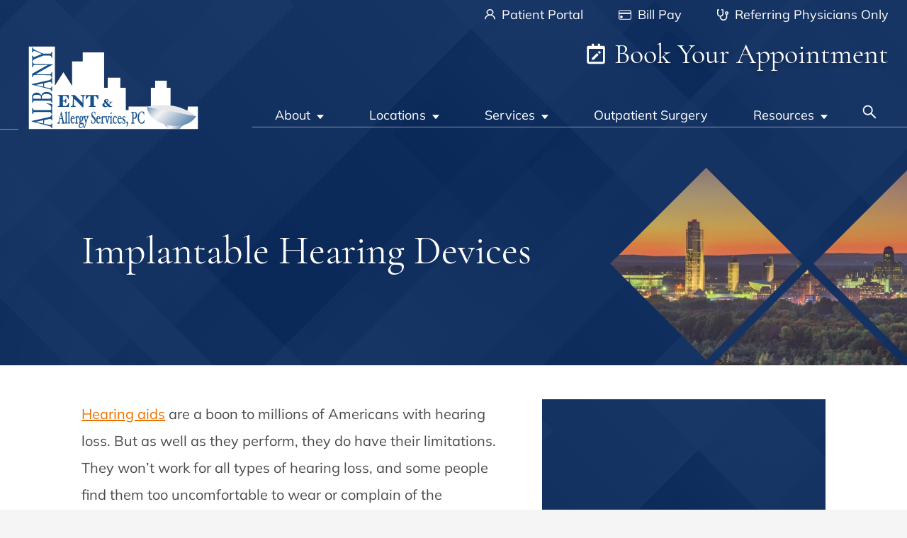

--- FILE ---
content_type: text/html; charset=UTF-8
request_url: https://albanyentandallergy.com/audiologist/implantable-hearing-devices/
body_size: 80689
content:
<!DOCTYPE html>
<html lang="en-US" class="fuel5">

<head><meta charset="UTF-8" /><script>if(navigator.userAgent.match(/MSIE|Internet Explorer/i)||navigator.userAgent.match(/Trident\/7\..*?rv:11/i)){var href=document.location.href;if(!href.match(/[?&]nowprocket/)){if(href.indexOf("?")==-1){if(href.indexOf("#")==-1){document.location.href=href+"?nowprocket=1"}else{document.location.href=href.replace("#","?nowprocket=1#")}}else{if(href.indexOf("#")==-1){document.location.href=href+"&nowprocket=1"}else{document.location.href=href.replace("#","&nowprocket=1#")}}}}</script><script>(()=>{class RocketLazyLoadScripts{constructor(){this.v="2.0.4",this.userEvents=["keydown","keyup","mousedown","mouseup","mousemove","mouseover","mouseout","touchmove","touchstart","touchend","touchcancel","wheel","click","dblclick","input"],this.attributeEvents=["onblur","onclick","oncontextmenu","ondblclick","onfocus","onmousedown","onmouseenter","onmouseleave","onmousemove","onmouseout","onmouseover","onmouseup","onmousewheel","onscroll","onsubmit"]}async t(){this.i(),this.o(),/iP(ad|hone)/.test(navigator.userAgent)&&this.h(),this.u(),this.l(this),this.m(),this.k(this),this.p(this),this._(),await Promise.all([this.R(),this.L()]),this.lastBreath=Date.now(),this.S(this),this.P(),this.D(),this.O(),this.M(),await this.C(this.delayedScripts.normal),await this.C(this.delayedScripts.defer),await this.C(this.delayedScripts.async),await this.T(),await this.F(),await this.j(),await this.A(),window.dispatchEvent(new Event("rocket-allScriptsLoaded")),this.everythingLoaded=!0,this.lastTouchEnd&&await new Promise(t=>setTimeout(t,500-Date.now()+this.lastTouchEnd)),this.I(),this.H(),this.U(),this.W()}i(){this.CSPIssue=sessionStorage.getItem("rocketCSPIssue"),document.addEventListener("securitypolicyviolation",t=>{this.CSPIssue||"script-src-elem"!==t.violatedDirective||"data"!==t.blockedURI||(this.CSPIssue=!0,sessionStorage.setItem("rocketCSPIssue",!0))},{isRocket:!0})}o(){window.addEventListener("pageshow",t=>{this.persisted=t.persisted,this.realWindowLoadedFired=!0},{isRocket:!0}),window.addEventListener("pagehide",()=>{this.onFirstUserAction=null},{isRocket:!0})}h(){let t;function e(e){t=e}window.addEventListener("touchstart",e,{isRocket:!0}),window.addEventListener("touchend",function i(o){o.changedTouches[0]&&t.changedTouches[0]&&Math.abs(o.changedTouches[0].pageX-t.changedTouches[0].pageX)<10&&Math.abs(o.changedTouches[0].pageY-t.changedTouches[0].pageY)<10&&o.timeStamp-t.timeStamp<200&&(window.removeEventListener("touchstart",e,{isRocket:!0}),window.removeEventListener("touchend",i,{isRocket:!0}),"INPUT"===o.target.tagName&&"text"===o.target.type||(o.target.dispatchEvent(new TouchEvent("touchend",{target:o.target,bubbles:!0})),o.target.dispatchEvent(new MouseEvent("mouseover",{target:o.target,bubbles:!0})),o.target.dispatchEvent(new PointerEvent("click",{target:o.target,bubbles:!0,cancelable:!0,detail:1,clientX:o.changedTouches[0].clientX,clientY:o.changedTouches[0].clientY})),event.preventDefault()))},{isRocket:!0})}q(t){this.userActionTriggered||("mousemove"!==t.type||this.firstMousemoveIgnored?"keyup"===t.type||"mouseover"===t.type||"mouseout"===t.type||(this.userActionTriggered=!0,this.onFirstUserAction&&this.onFirstUserAction()):this.firstMousemoveIgnored=!0),"click"===t.type&&t.preventDefault(),t.stopPropagation(),t.stopImmediatePropagation(),"touchstart"===this.lastEvent&&"touchend"===t.type&&(this.lastTouchEnd=Date.now()),"click"===t.type&&(this.lastTouchEnd=0),this.lastEvent=t.type,t.composedPath&&t.composedPath()[0].getRootNode()instanceof ShadowRoot&&(t.rocketTarget=t.composedPath()[0]),this.savedUserEvents.push(t)}u(){this.savedUserEvents=[],this.userEventHandler=this.q.bind(this),this.userEvents.forEach(t=>window.addEventListener(t,this.userEventHandler,{passive:!1,isRocket:!0})),document.addEventListener("visibilitychange",this.userEventHandler,{isRocket:!0})}U(){this.userEvents.forEach(t=>window.removeEventListener(t,this.userEventHandler,{passive:!1,isRocket:!0})),document.removeEventListener("visibilitychange",this.userEventHandler,{isRocket:!0}),this.savedUserEvents.forEach(t=>{(t.rocketTarget||t.target).dispatchEvent(new window[t.constructor.name](t.type,t))})}m(){const t="return false",e=Array.from(this.attributeEvents,t=>"data-rocket-"+t),i="["+this.attributeEvents.join("],[")+"]",o="[data-rocket-"+this.attributeEvents.join("],[data-rocket-")+"]",s=(e,i,o)=>{o&&o!==t&&(e.setAttribute("data-rocket-"+i,o),e["rocket"+i]=new Function("event",o),e.setAttribute(i,t))};new MutationObserver(t=>{for(const n of t)"attributes"===n.type&&(n.attributeName.startsWith("data-rocket-")||this.everythingLoaded?n.attributeName.startsWith("data-rocket-")&&this.everythingLoaded&&this.N(n.target,n.attributeName.substring(12)):s(n.target,n.attributeName,n.target.getAttribute(n.attributeName))),"childList"===n.type&&n.addedNodes.forEach(t=>{if(t.nodeType===Node.ELEMENT_NODE)if(this.everythingLoaded)for(const i of[t,...t.querySelectorAll(o)])for(const t of i.getAttributeNames())e.includes(t)&&this.N(i,t.substring(12));else for(const e of[t,...t.querySelectorAll(i)])for(const t of e.getAttributeNames())this.attributeEvents.includes(t)&&s(e,t,e.getAttribute(t))})}).observe(document,{subtree:!0,childList:!0,attributeFilter:[...this.attributeEvents,...e]})}I(){this.attributeEvents.forEach(t=>{document.querySelectorAll("[data-rocket-"+t+"]").forEach(e=>{this.N(e,t)})})}N(t,e){const i=t.getAttribute("data-rocket-"+e);i&&(t.setAttribute(e,i),t.removeAttribute("data-rocket-"+e))}k(t){Object.defineProperty(HTMLElement.prototype,"onclick",{get(){return this.rocketonclick||null},set(e){this.rocketonclick=e,this.setAttribute(t.everythingLoaded?"onclick":"data-rocket-onclick","this.rocketonclick(event)")}})}S(t){function e(e,i){let o=e[i];e[i]=null,Object.defineProperty(e,i,{get:()=>o,set(s){t.everythingLoaded?o=s:e["rocket"+i]=o=s}})}e(document,"onreadystatechange"),e(window,"onload"),e(window,"onpageshow");try{Object.defineProperty(document,"readyState",{get:()=>t.rocketReadyState,set(e){t.rocketReadyState=e},configurable:!0}),document.readyState="loading"}catch(t){console.log("WPRocket DJE readyState conflict, bypassing")}}l(t){this.originalAddEventListener=EventTarget.prototype.addEventListener,this.originalRemoveEventListener=EventTarget.prototype.removeEventListener,this.savedEventListeners=[],EventTarget.prototype.addEventListener=function(e,i,o){o&&o.isRocket||!t.B(e,this)&&!t.userEvents.includes(e)||t.B(e,this)&&!t.userActionTriggered||e.startsWith("rocket-")||t.everythingLoaded?t.originalAddEventListener.call(this,e,i,o):(t.savedEventListeners.push({target:this,remove:!1,type:e,func:i,options:o}),"mouseenter"!==e&&"mouseleave"!==e||t.originalAddEventListener.call(this,e,t.savedUserEvents.push,o))},EventTarget.prototype.removeEventListener=function(e,i,o){o&&o.isRocket||!t.B(e,this)&&!t.userEvents.includes(e)||t.B(e,this)&&!t.userActionTriggered||e.startsWith("rocket-")||t.everythingLoaded?t.originalRemoveEventListener.call(this,e,i,o):t.savedEventListeners.push({target:this,remove:!0,type:e,func:i,options:o})}}J(t,e){this.savedEventListeners=this.savedEventListeners.filter(i=>{let o=i.type,s=i.target||window;return e!==o||t!==s||(this.B(o,s)&&(i.type="rocket-"+o),this.$(i),!1)})}H(){EventTarget.prototype.addEventListener=this.originalAddEventListener,EventTarget.prototype.removeEventListener=this.originalRemoveEventListener,this.savedEventListeners.forEach(t=>this.$(t))}$(t){t.remove?this.originalRemoveEventListener.call(t.target,t.type,t.func,t.options):this.originalAddEventListener.call(t.target,t.type,t.func,t.options)}p(t){let e;function i(e){return t.everythingLoaded?e:e.split(" ").map(t=>"load"===t||t.startsWith("load.")?"rocket-jquery-load":t).join(" ")}function o(o){function s(e){const s=o.fn[e];o.fn[e]=o.fn.init.prototype[e]=function(){return this[0]===window&&t.userActionTriggered&&("string"==typeof arguments[0]||arguments[0]instanceof String?arguments[0]=i(arguments[0]):"object"==typeof arguments[0]&&Object.keys(arguments[0]).forEach(t=>{const e=arguments[0][t];delete arguments[0][t],arguments[0][i(t)]=e})),s.apply(this,arguments),this}}if(o&&o.fn&&!t.allJQueries.includes(o)){const e={DOMContentLoaded:[],"rocket-DOMContentLoaded":[]};for(const t in e)document.addEventListener(t,()=>{e[t].forEach(t=>t())},{isRocket:!0});o.fn.ready=o.fn.init.prototype.ready=function(i){function s(){parseInt(o.fn.jquery)>2?setTimeout(()=>i.bind(document)(o)):i.bind(document)(o)}return"function"==typeof i&&(t.realDomReadyFired?!t.userActionTriggered||t.fauxDomReadyFired?s():e["rocket-DOMContentLoaded"].push(s):e.DOMContentLoaded.push(s)),o([])},s("on"),s("one"),s("off"),t.allJQueries.push(o)}e=o}t.allJQueries=[],o(window.jQuery),Object.defineProperty(window,"jQuery",{get:()=>e,set(t){o(t)}})}P(){const t=new Map;document.write=document.writeln=function(e){const i=document.currentScript,o=document.createRange(),s=i.parentElement;let n=t.get(i);void 0===n&&(n=i.nextSibling,t.set(i,n));const c=document.createDocumentFragment();o.setStart(c,0),c.appendChild(o.createContextualFragment(e)),s.insertBefore(c,n)}}async R(){return new Promise(t=>{this.userActionTriggered?t():this.onFirstUserAction=t})}async L(){return new Promise(t=>{document.addEventListener("DOMContentLoaded",()=>{this.realDomReadyFired=!0,t()},{isRocket:!0})})}async j(){return this.realWindowLoadedFired?Promise.resolve():new Promise(t=>{window.addEventListener("load",t,{isRocket:!0})})}M(){this.pendingScripts=[];this.scriptsMutationObserver=new MutationObserver(t=>{for(const e of t)e.addedNodes.forEach(t=>{"SCRIPT"!==t.tagName||t.noModule||t.isWPRocket||this.pendingScripts.push({script:t,promise:new Promise(e=>{const i=()=>{const i=this.pendingScripts.findIndex(e=>e.script===t);i>=0&&this.pendingScripts.splice(i,1),e()};t.addEventListener("load",i,{isRocket:!0}),t.addEventListener("error",i,{isRocket:!0}),setTimeout(i,1e3)})})})}),this.scriptsMutationObserver.observe(document,{childList:!0,subtree:!0})}async F(){await this.X(),this.pendingScripts.length?(await this.pendingScripts[0].promise,await this.F()):this.scriptsMutationObserver.disconnect()}D(){this.delayedScripts={normal:[],async:[],defer:[]},document.querySelectorAll("script[type$=rocketlazyloadscript]").forEach(t=>{t.hasAttribute("data-rocket-src")?t.hasAttribute("async")&&!1!==t.async?this.delayedScripts.async.push(t):t.hasAttribute("defer")&&!1!==t.defer||"module"===t.getAttribute("data-rocket-type")?this.delayedScripts.defer.push(t):this.delayedScripts.normal.push(t):this.delayedScripts.normal.push(t)})}async _(){await this.L();let t=[];document.querySelectorAll("script[type$=rocketlazyloadscript][data-rocket-src]").forEach(e=>{let i=e.getAttribute("data-rocket-src");if(i&&!i.startsWith("data:")){i.startsWith("//")&&(i=location.protocol+i);try{const o=new URL(i).origin;o!==location.origin&&t.push({src:o,crossOrigin:e.crossOrigin||"module"===e.getAttribute("data-rocket-type")})}catch(t){}}}),t=[...new Map(t.map(t=>[JSON.stringify(t),t])).values()],this.Y(t,"preconnect")}async G(t){if(await this.K(),!0!==t.noModule||!("noModule"in HTMLScriptElement.prototype))return new Promise(e=>{let i;function o(){(i||t).setAttribute("data-rocket-status","executed"),e()}try{if(navigator.userAgent.includes("Firefox/")||""===navigator.vendor||this.CSPIssue)i=document.createElement("script"),[...t.attributes].forEach(t=>{let e=t.nodeName;"type"!==e&&("data-rocket-type"===e&&(e="type"),"data-rocket-src"===e&&(e="src"),i.setAttribute(e,t.nodeValue))}),t.text&&(i.text=t.text),t.nonce&&(i.nonce=t.nonce),i.hasAttribute("src")?(i.addEventListener("load",o,{isRocket:!0}),i.addEventListener("error",()=>{i.setAttribute("data-rocket-status","failed-network"),e()},{isRocket:!0}),setTimeout(()=>{i.isConnected||e()},1)):(i.text=t.text,o()),i.isWPRocket=!0,t.parentNode.replaceChild(i,t);else{const i=t.getAttribute("data-rocket-type"),s=t.getAttribute("data-rocket-src");i?(t.type=i,t.removeAttribute("data-rocket-type")):t.removeAttribute("type"),t.addEventListener("load",o,{isRocket:!0}),t.addEventListener("error",i=>{this.CSPIssue&&i.target.src.startsWith("data:")?(console.log("WPRocket: CSP fallback activated"),t.removeAttribute("src"),this.G(t).then(e)):(t.setAttribute("data-rocket-status","failed-network"),e())},{isRocket:!0}),s?(t.fetchPriority="high",t.removeAttribute("data-rocket-src"),t.src=s):t.src="data:text/javascript;base64,"+window.btoa(unescape(encodeURIComponent(t.text)))}}catch(i){t.setAttribute("data-rocket-status","failed-transform"),e()}});t.setAttribute("data-rocket-status","skipped")}async C(t){const e=t.shift();return e?(e.isConnected&&await this.G(e),this.C(t)):Promise.resolve()}O(){this.Y([...this.delayedScripts.normal,...this.delayedScripts.defer,...this.delayedScripts.async],"preload")}Y(t,e){this.trash=this.trash||[];let i=!0;var o=document.createDocumentFragment();t.forEach(t=>{const s=t.getAttribute&&t.getAttribute("data-rocket-src")||t.src;if(s&&!s.startsWith("data:")){const n=document.createElement("link");n.href=s,n.rel=e,"preconnect"!==e&&(n.as="script",n.fetchPriority=i?"high":"low"),t.getAttribute&&"module"===t.getAttribute("data-rocket-type")&&(n.crossOrigin=!0),t.crossOrigin&&(n.crossOrigin=t.crossOrigin),t.integrity&&(n.integrity=t.integrity),t.nonce&&(n.nonce=t.nonce),o.appendChild(n),this.trash.push(n),i=!1}}),document.head.appendChild(o)}W(){this.trash.forEach(t=>t.remove())}async T(){try{document.readyState="interactive"}catch(t){}this.fauxDomReadyFired=!0;try{await this.K(),this.J(document,"readystatechange"),document.dispatchEvent(new Event("rocket-readystatechange")),await this.K(),document.rocketonreadystatechange&&document.rocketonreadystatechange(),await this.K(),this.J(document,"DOMContentLoaded"),document.dispatchEvent(new Event("rocket-DOMContentLoaded")),await this.K(),this.J(window,"DOMContentLoaded"),window.dispatchEvent(new Event("rocket-DOMContentLoaded"))}catch(t){console.error(t)}}async A(){try{document.readyState="complete"}catch(t){}try{await this.K(),this.J(document,"readystatechange"),document.dispatchEvent(new Event("rocket-readystatechange")),await this.K(),document.rocketonreadystatechange&&document.rocketonreadystatechange(),await this.K(),this.J(window,"load"),window.dispatchEvent(new Event("rocket-load")),await this.K(),window.rocketonload&&window.rocketonload(),await this.K(),this.allJQueries.forEach(t=>t(window).trigger("rocket-jquery-load")),await this.K(),this.J(window,"pageshow");const t=new Event("rocket-pageshow");t.persisted=this.persisted,window.dispatchEvent(t),await this.K(),window.rocketonpageshow&&window.rocketonpageshow({persisted:this.persisted})}catch(t){console.error(t)}}async K(){Date.now()-this.lastBreath>45&&(await this.X(),this.lastBreath=Date.now())}async X(){return document.hidden?new Promise(t=>setTimeout(t)):new Promise(t=>requestAnimationFrame(t))}B(t,e){return e===document&&"readystatechange"===t||(e===document&&"DOMContentLoaded"===t||(e===window&&"DOMContentLoaded"===t||(e===window&&"load"===t||e===window&&"pageshow"===t)))}static run(){(new RocketLazyLoadScripts).t()}}RocketLazyLoadScripts.run()})();</script>

<title>Implantable Hearing Devices | Albany ENT &amp; Allergy Services</title>
<link data-rocket-prefetch href="https://snap.licdn.com" rel="dns-prefetch">
<link data-rocket-prefetch href="https://www.googletagmanager.com" rel="dns-prefetch">
<link data-rocket-prefetch href="https://www.google-analytics.com" rel="dns-prefetch">
<link crossorigin data-rocket-preload as="font" href="https://albanyentandallergy.com/wp-content/themes/fuel-junior/fonts/Mulish-Regular.woff2" rel="preload">
<link crossorigin data-rocket-preload as="font" href="https://albanyentandallergy.com/wp-content/themes/fuel-junior/fonts/CormorantGaramond-Regular.woff2" rel="preload">
<style id="rocket-critical-css">.hours-row{display:flex;padding:0.1em 0}.hours-day{margin-right:0.2em;min-width:2.7em}*,*:before,*:after{box-sizing:border-box;-webkit-font-smoothing:antialiased;-moz-osx-font-smoothing:grayscale}html{box-sizing:border-box;font-family:sans-serif;font-size:100%;-ms-text-size-adjust:100%;-webkit-text-size-adjust:100%;line-height:1.5}body,iframe,div,section,article,aside,header,main,nav,h1,h2,h3,form,input,ul,li,p,details,summary,figure,img,span,a,i{vertical-align:top;margin:0;border:0;padding:0;font-family:inherit;font-size:1em;line-height:inherit;text-transform:none;color:inherit;background:none;overflow:visible}iframe,div,section,article,aside,header,main,nav,h1,h2,h3,form,ul,p,details,summary,figure{display:block}img{display:inline-block}svg:not(:root){overflow:hidden}input[type=submit]{-webkit-appearance:button}[type=submit]::-moz-focus-inner{border-style:none;padding:0}[type=submit]:-moz-focusring{outline:ButtonText dotted 1px}::-webkit-file-upload-button{-webkit-appearance:button;font:inherit}a{background-color:transparent;-webkit-text-decoration-skip:objects;outline-style:solid;outline-color:#6699FF;outline-offset:0.5rem;outline-width:0}:root{--contain-padding:clamp(9vw, calc(50vw - 30rem), 18rem);--blue1:#002256;--blue2:#153D79;--blue3:#325D9C;--blue4:#305186;--blue5:#8AB5F6;--blue6:#4C6C9E;--orange:#EB7100;--ent:#77ADFF;--hearing:#FF8A00;--allergy:#8BCD73;--voice:#FF7E7E;--fp:#A7948A;--surgery:#CCC;--sleep:#E479FF;--dep:var(--ent);--dep-gradient:linear-gradient(180deg, rgba(119, 173, 255, 0) 0%, rgba(119, 173, 255, 0.5) 100%), #002256;--txt:#4a4a4a;--link:var(--orange);--hover:var(--orange);--rgb:0,34,86;--svg-bg:var(--blue1) url('/wp-content/themes/fuel-junior/images/bg.svg') center/cover no-repeat;--body-font:'Mulish', sans-serif;--title-font:'Cormorant Garamond', serif;--btn1:var(--orange);--btn2:#fff;--footer-bg:var(--blue1);--footer-color:#fff;--footer-link:#fff}.hearing{--dep:var(--hearing);--dep-gradient:linear-gradient(180deg, rgba(255, 138, 0, 0) 0%, rgba(255, 138, 0, 0.5) 100%), #002256}.allergy{--dep:var(--allergy);--dep-gradient:linear-gradient(180deg, rgba(139, 205, 115, 0) 0%, rgba(139, 205, 115, 0.5) 100%), #002256}.voice{--dep:var(--voice);--dep-gradient:linear-gradient(180deg, rgba(255, 126, 126, 0) 0%, rgba(255, 126, 126, 0.5) 100%), #002256}.surgery{--dep:var(--surgery)}.fp{--dep:var(--fp);--dep-gradient:linear-gradient(180deg, rgba(167, 148, 138, 1) 0%, rgba(167, 148, 138, 0.5) 100%), #002256}html{font-size:125%;-webkit-overflow-scrolling:touch}@media (prefers-reduced-motion:no-preference){html{scroll-behavior:smooth}}body{font-family:var(--body-font);color:var(--txt);position:relative;min-width:18rem;font-size:1em;font-size:0.85rem;line-height:1.9;background:#f5f5f5}@media only screen and (min-width:68.5em){body{font-size:1rem}}iframe,img,svg{vertical-align:middle;max-width:100%}img,svg{height:auto}iframe{margin:0 auto 1.5em auto}figure{margin:0 0 1.5em 0}h1,h2,h3{margin:1.5em 0 0.5em 0;font-weight:normal;font-family:var(--title-font)}h1{font-size:2rem;color:#fff;line-height:1.2}h2{font-size:1.6rem;color:var(--blue1);line-height:1.25}h3{font-size:1.4rem;color:var(--blue3);line-height:1.286}@media only screen and (min-width:68.5em){h1{font-size:2.8rem;line-height:1.15}h2{font-size:2.4rem;line-height:1.17}h3{font-size:1.8rem;line-height:1.34}}p{margin:0 0 1em 0}ul{margin:0 0 1.5em 1.8em}li{margin:0 0 0.5em 0}a{color:var(--link);text-decoration:none}a[href^="tel:"]{white-space:nowrap}i{font-style:italic}[id]{scroll-margin-top:7ex}.entry-meta,.entry-by{display:none}.aligncenter,.wp-post-image{display:block;clear:both;margin:0 auto 1.5em auto}.aligncenter{text-align:center}.screen-reader-text{position:absolute;top:auto;left:-10000rem;height:1px;width:1px;overflow:hidden}.contain{display:block;position:relative;margin:0 auto 1.6rem;padding:0 1.5rem;width:100%;padding-right:var(--contain-padding);padding-left:var(--contain-padding)}.skip-to-content{display:block;position:absolute;top:-10000rem;left:1em;z-index:99999;padding:0.5em 1em;background:#eee;box-shadow:1px 1px 0.2em rgba(0,0,0,0.5)}.site-wrapper{margin:auto;max-width:96rem;background:#fff}.site-wrapper,.site-wrapper>*{width:100%}.search-form{display:flex}.search-form label{width:100%}.search-field{padding:0.5em 1em;width:100%;line-height:1.5;border:1px solid var(--orange)}.search-submit{padding:0.5em 1em;line-height:1.5;color:#fff;background:var(--orange);border:1px solid var(--orange);border-left:none}#header{text-align:center;position:relative;z-index:2}.header-col-logo{padding:1.8rem}.header-col-logo .logo svg{min-width:12rem}.mobile-apt{display:block;font-size:1.2rem;font-family:var(--title-font);text-shadow:0px 4px 4px rgb(0,0,0,25%);color:#fff;margin-top:1.8rem;top:1rem;position:relative}.mobile-apt svg{position:relative;top:-0.2rem}#header ul{margin:0;list-style:none}.header-col-links{display:none}@media only screen and (min-width:68.5em){#header{display:flex;justify-content:space-between;position:relative;z-index:9}.header-col-logo{padding:3.25rem 0 0;min-width:16rem;position:relative}.header-col-logo::before{content:"";display:block;height:1px;width:1.3rem;background:#fff;position:absolute;bottom:1px;opacity:.5}.mobile-apt{display:none}.header-col-links{display:block}#header #menu-top-menu{display:flex;flex-wrap:wrap;justify-content:flex-end;padding-right:1.3rem;margin-top:.2rem}#menu-top-menu li:not(:first-of-type){margin-left:2.5rem}#menu-top-menu li:last-of-type{flex:1 1 100%;text-align:right;line-height:1.2}#menu-top-menu a{color:#fff;font-size:.9rem;display:inline-block}#menu-top-menu a::after{content:"";display:block;position:relative;top:0.1rem;height:1px;width:0;background:#fff;margin:auto}#menu-top-menu li:last-of-type a{font-family:var(--title-font);font-size:2rem;text-shadow:0px 4px 4px rgba(0,0,0,0.25)}#menu-top-menu svg{position:relative;top:-0.1rem;margin-right:.2rem}#menu-top-menu li:last-of-type svg{width:1.7rem;top:-0.25rem;margin-right:0}}.location-details-block a{color:var(--footer-link);display:block;position:relative;width:-webkit-fit-content;width:-moz-fit-content;width:fit-content}.location-details-block a::after{content:"";width:100%;height:1px;background:#fff;display:block;transform-origin:center;transform:scalex(0)}.location-details-block a.phone::after{width:calc(100% - 1.1rem);margin-left:1.1rem}@media only screen and (min-width:38.75rem){.location-details-block .wp-block-columns{flex-wrap:wrap!important}.location-details-block .wp-block-columns .wp-block-column{flex-basis:40%!important}}@media only screen and (min-width:68.5em){#menu-item-961 .menu-sub{padding-left:1rem;padding-right:1rem}.menu-sub .location-details-block{padding-left:calc(50% - 33rem);padding-right:calc(50% - 33rem)}}.location-details-block_title{color:#fff;font-size:clamp(1.2rem,4vw,1.4rem);line-height:1.6;margin:0 0 1.5rem;border-bottom:1px solid var(--blue5)}.primary-menu .location-details-block_title{font-family:var(--body-font);font-size:1.2rem}.location-details-block svg{width:0.8rem;height:0.8rem;margin-right:0.3rem}.location-details-block_sub-title{display:block;color:var(--blue5);font-family:var(--body-font);font-size:0.9rem;line-height:1.63;font-weight:bold;margin:1rem 0 0.2rem}#loc-details-block .address{padding-left:1rem}#loc-details-block .address svg{position:absolute;left:0;top:0.3rem}#loc-details-block .toggle{outline:none;height:auto;border:none}#loc-details-block summary{background:none;border:none;padding:0;width:fit-content;position:relative;font-size:inherit}@media only screen and (min-width:68.5em){#loc-details-block summary{background:none;color:#fff}}#loc-details-block summary::before{content:'';display:block;width:calc(100% - 1.3rem);height:1px;background:#fff;position:absolute;bottom:0;top:unset;right:unset;margin-left:1.3rem;transform-origin:center;transform:scaleX(0)}#loc-details-block summary::after{width:0.5rem;height:0.3rem;margin:0.8em 0 0 0.8em;right:0;transform-style:preserve-3d;-webkit-clip-path:var(--menu-marker);clip-path:var(--menu-marker);position:relative}#loc-details-block .toggle[open] .clock{transform:rotate(0deg)}#loc-details-block .toggle-content{padding-left:1.5rem;color:#fff}:root{--loc1:var(--blue3);--loc2:var(--blue1);--loc-line:var(--blue3);--loc-bg:none}.contact-full{padding:3.2rem 1.7rem}.contact-full .contact-content{text-align:center;color:#fff;padding:1.8rem 1.8rem 3.15rem;background:var(--svg-bg);position:relative;max-width:50rem;margin:auto}.contact-full .contact-content::before{content:'';position:absolute;top:0;right:0;bottom:0;left:0;margin:0.8rem .7rem;border:1px solid var(--blue5);border-top:none}.contact-full .contact-content .contact-title{color:var(--blue5);margin:-1.6rem 1rem 1rem;text-shadow:0px 2px 4px rgba(0,0,0,40%)}.contact-full .contact-content .contact-title::before,.contact-full .contact-content .contact-title::after{content:"";position:absolute;top:.8rem;height:1px;width:10%;background:var(--blue5)}.contact-full .contact-content .contact-title::before{left:.7rem}.contact-full .contact-content .contact-title::after{right:.7rem}.contact-full .contact-content .contact-statement{max-width:22rem;margin:0 auto 0.85rem}@media (prefers-reduced-motion:no-preference){.contact-full .contact-content{opacity:0;transform:translateY(3rem)}}@media only screen and (min-width:41.25em){.contact-full .contact-content .contact-title::before,.contact-full .contact-content .contact-title::after{width:17%}.sidebar .contact-full .contact-content .contact-title::before,.sidebar .contact-full .contact-content .contact-title::after{width:7%}}@media only screen and (min-width:68.5em){.sidebar .contact-full .contact-content .contact-title{font-size:1.4rem;margin:-1.55rem 1rem 1rem}}.menu-sticky{display:none}.menu-sticky.menu-home>.menu-item-title svg{width:1.4rem;height:1.4rem;margin-top:-1.1rem}@media (max-width:68.49em){:root{--menu-bg-color:var(--blue1);--menu-lvl1-bg-color:var(--blue1);--menu-link-color:#fff;--menu-border-color:rgba(255,255,255,0.15);--menu-marker:polygon(50% 100%, 0 0, 100% 0)}.primary-menu .menu-desktop{display:none}.primary-menu{display:flex;position:fixed;right:0;bottom:0;left:0;z-index:999;color:var(--menu-link-color);background:var(--menu-bg-color);box-shadow:0 0 0.5rem rgba(0,0,0,0.2)}.primary-menu::before{content:'';position:absolute;top:0;right:0;bottom:0;left:0;z-index:-1;border-top:1px solid var(--menu-border-color);background:var(--menu-bg-color) url(https://albanyentandallergy.com/wp-content/themes/fuel-junior/images/bg.svg) center}summary.menu-item-title::-webkit-details-marker{display:none}summary.menu-item-title{list-style:none}.primary-menu .menu-level-1{flex:1 1 auto;width:auto;min-width:18%}.primary-menu .menu-level-1:nth-child(n+3){border-left:1px solid var(--menu-border-color)}.primary-menu .menu-level-1>.menu-item-title{display:block;text-align:center;text-decoration:none;outline-offset:0}.primary-menu .menu-level-1>.menu-item-title>span{display:block;padding:0.7rem 0.2rem 0.5rem;font-size:0.6em;text-align:center;color:var(--menu-link-color)}.primary-menu .menu-level-1>.menu-item-title>span>svg{display:block;margin:0 auto 0.1rem;width:1rem;height:1rem;color:var(--blue5)}.primary-menu .menu-level-1>summary.menu-item-title::before{content:'';position:absolute;right:0;bottom:0;left:0;z-index:-5;height:100vh;background:rgba(0,0,0,0.3);opacity:0}.menu-level-1>.menu-sub{position:absolute;right:0;bottom:0;left:0;z-index:-4;padding:0 0 3.3rem;max-height:100dvh;overflow:auto;overscroll-behavior:contain;background:var(--menu-lvl1-bg-color);box-shadow:0 0 2rem rgba(0,0,0,0.3);opacity:0;transform:translateY(100%)}.menu-level-1>.menu-sub::before{content:'';display:block;border-top:1px solid var(--menu-border-color)}.menu-sub .menu-item-title{display:block;position:relative;text-decoration:none;color:var(--menu-link-color);outline-offset:0}.menu-sub summary.menu-item-title::after{content:'';position:absolute;top:0;right:1.5rem;bottom:0;margin:auto;width:0.7rem;height:0.35rem;background:var(--menu-link-color);transform-style:preserve-3d;-webkit-clip-path:var(--menu-marker);clip-path:var(--menu-marker)}.menu-sub .menu-item.menu-open>summary.menu-item-title::after{transform:rotateX(180deg);background:var(--blue1)}.menu-level-2 .menu-item-title,.menu-level-2.menu-default .menu-sub{margin:auto}.menu-level-2 .menu-item-title{padding-left:1.5rem;padding-right:2.5rem}.menu-level-3.menu-open>.menu-item-title{color:var(--blue1);background:#C3CBD8}.menu-level-2 .menu-sub{background:rgba(255,255,255,1)}.menu-level-2 .menu-sub *{color:var(--blue1)}.menu-level-2 .menu-sub summary::after{background:var(--blue1)}.menu-level-3 .menu-item-title{padding-left:2.5rem}.menu-level-4 .menu-item-title{padding-left:3.5rem}.menu-level-2 .menu-item-title{padding-top:0;padding-bottom:0;max-height:0;overflow:hidden;opacity:0}#primary-menu>#menu-item-539{display:none}#menu-item-533 .search-form{padding:0;max-width:15rem;margin:auto}#menu-item-533 .search-field{border-color:var(--blue6)}#menu-item-533 .search-submit{background:var(--blue4);border-color:var(--blue6)}.link-button .menu-item-title{margin:0.5rem auto;border:1px solid var(--blue6);text-align:center;max-width:15rem}#primary-menu .search-form{border-bottom:none}.about-home svg{width:0.8rem;height:0.8rem}#menu-item-4304>summary{display:none}#menu-item-4304 .menu-level-4 .menu-item-title{padding-left:2.5rem}.menu-bio-container{display:flex;padding:0 1rem;line-height:1.4;padding:0.5rem;position:relative}.menu-bio-container:nth-child(odd){background:rgba(0,34,86,0.1)}.menu-bio-container::after{content:'';position:absolute;top:0;right:1.5rem;bottom:0;margin:auto;width:0.5rem;height:0.25rem;background:var(--blue1);-webkit-clip-path:var(--menu-marker);clip-path:var(--menu-marker);transform:rotate(-90deg)}.bio-image-link{display:block;border-radius:50%;margin-right:0.5rem;padding:0.2rem;width:2.2rem;height:2.2rem;overflow:hidden;position:relative;border:1px solid var(--blue1)}.bio-image-link img{overflow:hidden;border-radius:50%;width:100%;height:100%;object-fit:cover;object-position:center top}.bio-name-link{font-size:0.9rem}.bio-name-link i{font-size:0.6rem;font-style:normal}#menu-item-533 .about-quote h2{color:var(--blue6);text-align:center;font-size:1rem;font-style:italic;font-family:var(--body-font);padding:0 0 0.5rem}#menu-item-533 .about-quote svg{display:block;width:10rem;margin:0 auto}.menu-sub .location-details-block{background:#fff;padding:1.2rem}.menu-sub .location-details-block{margin-bottom:0;gap:0}.menu-sub .location-details-block .wp-block-columns{gap:0}.menu-sub .location-details-block_title{margin-bottom:0}.menu-sub .location-details-block summary::after{background:var(--blue1)}.menu-sub .location-details-block *{color:var(--blue1)}.menu-mobile.loc-menu-mobile .wp-block-image{padding-top:2em}.menu-mobile.loc-menu-mobile .menu-sub .wp-block-columns.location-details-block{background:var(--blue1)}.menu-mobile.loc-menu-mobile .menu-sub .location-details-block *{color:var(--menu-link-color)}.view-contact-loc{padding:1em 0 0 1em}.face-bio-logo{padding:0.5rem}.face-bio-logo .face-logo{display:none}.face-bio-block{display:flex;align-items:center}.face-bio-block .bio-fp-name svg{display:none}.fp-credentials{font-size:0.6rem;font-style:normal}.bio-fp-name{display:flex;flex-direction:column;margin:0}.primary-menu .search-form{border-bottom:1px solid var(--menu-border-color);padding:1em var(--contain-padding)}.lava{display:none}}@media (min-width:26em) and (max-width:68.49em){.primary-menu .menu-level-1{width:100%}}@media (min-width:68.5em){:root{--menu-bg-color:var( --blue1);--menu-sub-bg-color:var( --blue1);--menu-link-color:#fff;--menu-link-hover-bg-color:rgba(0,0,0,0.15);--menu-marker:polygon(50% 100%, 0 0, 100% 0);--menu-height:2.9rem;--menu-sub-height:calc(100vh - 11.1rem);--dep-icon:url(https://albanyentandallergy.com/wp-content/themes/fuel-junior/images/diamond-icon.svg)}#menu-item-533{--menu-sub-height:calc(100vh - 9.1rem)}.primary-menu .menu-mobile{display:none}.icon-ent{--dep-icon:url(https://albanyentandallergy.com/wp-content/themes/fuel-junior/images/diamond-icon-ent.svg)}.icon-hearing{--dep-icon:url(https://albanyentandallergy.com/wp-content/themes/fuel-junior/images/diamond-icon-hearing.svg)}.icon-allergy{--dep-icon:url(https://albanyentandallergy.com/wp-content/themes/fuel-junior/images/diamond-icon-allergy.svg)}.icon-voice{--dep-icon:url(https://albanyentandallergy.com/wp-content/themes/fuel-junior/images/diamond-icon-voice.svg)}.icon-surgery{--dep-icon:url(https://albanyentandallergy.com/wp-content/themes/fuel-junior/images/diamond-icon-surgery.svg)}.icon-fp{--dep-icon:url(https://albanyentandallergy.com/wp-content/themes/fuel-junior/images/diamond-icon-fp.svg)}.primary-menu{display:flex;justify-content:center;position:-webkit-sticky;position:sticky;top:0;z-index:999;padding:0 1.3rem 0 0;color:var(--menu-link-color);background:tra;border-bottom:1px solid rgba(255,255,255,.5);max-width:calc(100% - 17.8em);margin:-3.35rem 0 4.1rem 17.8em}.primary-menu summary.menu-item-title::-webkit-details-marker{display:none}.primary-menu summary.menu-item-title{list-style:none}.primary-menu .menu-level-1{flex:1 1 auto;align-self:center}.primary-menu .menu-level-1>.menu-item-title{display:block;text-align:center;text-decoration:none;outline-offset:0}.primary-menu .menu-level-1>.menu-item-title>span{display:block;position:relative;padding:1.4rem 0 0;color:var(--menu-link-color);font-size:clamp(0.7rem,1.4vw,1rem)}.primary-menu .menu-level-1>summary.menu-item-title>span::after{content:'';display:inline-block;vertical-align:top;margin:0.95em 0 0 0.5em;width:0.5rem;height:0.3rem;background:var(--menu-link-color);transform-style:preserve-3d;-webkit-clip-path:var(--menu-marker);clip-path:var(--menu-marker)}.primary-menu .menu-level-1>.menu-item-title>span>svg{display:none}.menu-level-1>summary.menu-item-title::before{content:'';position:fixed;top:0;right:0;bottom:0;left:0;z-index:-5;background:rgba(0,0,0,0.01);opacity:0}.menu-home,.menu-search{flex:1 1 auto;min-width:2rem;width:2%;max-width:2.7rem}.menu-home .menu-item-title,.menu-search .menu-item-title{position:relative;text-indent:-999em}.primary-menu .menu-home>.menu-item-title>span>svg,.primary-menu .menu-search>.menu-item-title>span>svg{display:block;position:absolute;top:1rem;right:0;bottom:0;left:0;width:1rem;height:1rem;margin:auto}.menu-sub .menu-item-title{display:block;padding:0.4rem 0;text-decoration:none;color:var(--menu-link-color);outline-offset:0;width:fit-content}.menu-sub summary.menu-item-title::before{content:'';position:absolute;background:var(--blue4);top:0;bottom:0;left:0;right:100%;z-index:-1}.menu-sub summary.menu-item-title::after{content:url(https://albanyentandallergy.com/wp-content/themes/fuel-junior/images/diamond-icon.svg);content:var(--dep-icon);position:absolute;top:0;right:-2rem;bottom:0;left:unset;width:4rem;height:4rem;clip-path:none;background:none;transform:rotate(0)}.menu-sub .menu-item.menu-open:not(.dep-icon)>summary.menu-item-title::after{content:url(https://albanyentandallergy.com/wp-content/themes/fuel-junior/images/diamond-icon-active.svg)}.menu-sub::-webkit-scrollbar{width:0.4rem}.menu-sub::-webkit-scrollbar-thumb{background-color:rgba(255,255,255,0.3);border-radius:0.2rem}.menu-sub::-webkit-scrollbar-track{background-color:rgba(0,0,0,0.15)}.primary-menu .menu-level-1>.menu-sub{position:absolute;top:calc(100% + 1px);left:-17.8rem;right:0;padding:1.5rem 0;overflow:auto;text-align:left;color:var(--menu-link-color);background:var(--menu-sub-bg-color);box-shadow:2px 4px 4px 0px rgba(0,0,0,0.25);opacity:0;transform:perspective(100rem) rotateX(-15deg);transform-origin:top center;transform-style:preserve-3d}.menu-width-3{position:relative}.primary-menu .menu-width-3>.menu-sub{left:calc(50% - 24.5rem);width:49rem}#primary-menu .resources-menu>.menu-sub{left:unset;padding:2.25rem 3rem}#primary-menu .resources-menu .menu-parent{margin-right:2rem}.menu-level-2 summary.menu-item-title{font-size:1.1em;font-weight:bold}.menu-level-2 summary.menu-item-title::after{display:none}.menu-columns{display:grid;grid-template-columns:repeat(auto-fill,minmax(14em,1fr));grid-template-rows:max-content;grid-auto-flow:row dense}.menu-columns .menu-item{break-inside:avoid}.menu-columns>.menu-item>.menu-sub{column-width:12em;column-gap:1.5em;padding-right:1.5rem}.menu-span-2{grid-column:span 2}.menu-columns-header{grid-column:1;border-bottom:1px solid var(--dep)}.menu-columns>.quarter-width:nth-child(2){grid-column:2/ -1}.menu-span-all{grid-column:1 / -1;margin-bottom:1rem;align-self:start}.menu-columns-header .menu-item-title{display:inline-block;padding-right:0.5em;width:auto;font-size:1.2em}.menu-columns-header .menu-item-title::after{content:'';display:inline-block;vertical-align:top;margin:0.7em 0 0 0.5em;width:0.5rem;height:0.8rem;background:var(--dep);-webkit-clip-path:url(https://albanyentandallergy.com/wp-content/themes/fuel-junior/css/#menu_chevron);clip-path:url(https://albanyentandallergy.com/wp-content/themes/fuel-junior/css/#menu_chevron)}.menu-columns>.menu-parent>summary.menu-item-title{margin-bottom:0.5em;font-size:1.1em;border-bottom:1px solid var(--ent);border-radius:0;min-width:100%}.menu-services .menu-columns>.menu-parent>summary.menu-item-title{border-bottom:0}.menu-tabs>.menu-sub{padding-left:0;padding-right:0;overflow:hidden;height:var(--menu-sub-height)}.menu-tabs .menu-level-2{margin:0.5em 0 1.6rem;width:25%;max-width:18rem}.menu-tabs .menu-level-2>.menu-item-title{font-weight:normal;position:relative;border-top:1px solid var(--blue4);border-bottom:1px solid var(--blue4);font-size:1rem;padding:0.8rem 3rem 0.5rem 1.2rem;width:19rem;width:clamp(14rem,27vw,19rem);min-height:3.1rem;height:inherit;height:fit-content;line-height:1.3}.menu-tabs .menu-level-2>.menu-item-title::after{display:block;margin:auto}.menu-tabs .menu-level-2>.menu-sub{position:absolute;top:0;right:0;bottom:0;left:min(25%,18rem);padding:1.5rem 3rem 1.5rem 6rem;max-height:100%;overflow:auto;opacity:0;transform:translateY(-3em)}#menu-item-4279 .menu-columns>.menu-parent>summary.menu-item-title{display:none}#menu-item-4279 #menu-item-4305 a{border-style:solid;border-width:1px;border-color:#6693d5;padding:0.1rem 1rem;display:block;margin-bottom:1rem;width:100%;text-align:center}#menu-item-4306{margin-top:1rem}.about-quote{padding-left:3rem;text-align:center}.about-quote h2{position:relative;color:#476188;font-size:2rem;font-family:sans-serif;max-width:26rem;font-weight:300;font-style:italic;line-height:1.5;z-index:1}.about-quote .city-skyline{position:absolute;position:fixed;right:2rem;bottom:auto;z-index:-1}.menu-bio-list{display:flex;flex-wrap:wrap;gap:3%;justify-content:center;align-items:flex-start;max-width:70rem}#menu-item-1116 .menu-bio-list{justify-content:flex-start}.menu-providers .search-form{display:none}#primary-menu .menu-search .menu-sub{right:unset;left:-44rem;left:-45rem}.menu-search .search-form{margin:auto;width:90%;min-width:50%;max-width:100%}.face-bio-logo{display:flex;flex-direction:row;gap:4rem;align-items:center}.face-bio-logo a{top:-2.5rem;position:relative}.face-bio-logo .face-logo{object-fit:contain}.bio-fp-name{text-align:center;display:flex;flex-direction:column}.bio-fp-name svg{margin:auto}.face-bio-block .bio-image-link img{margin:0.5rem}#primary-menu .lava{display:inline-block;background:#fff;height:3px;width:0;position:absolute;bottom:0;left:0}.about-home svg{width:0.8rem;height:0.8rem}#primary-menu .menu-bio-container{color:#fff;width:10rem;margin-bottom:3%}.menu-bio-container .bio-image-link{display:block;height:10rem;overflow:hidden;margin:auto}.menu-bio-container img{width:100%;height:100%;object-position:top;object-fit:cover}.menu-bio-container .bio-name-link{font-size:1rem;font-weight:bold;line-height:1.1;text-align:center;display:block;margin-top:0.5rem}.menu-bio-container .bio-name-link i{font-weight:normal;font-style:normal;font-size:0.9rem;display:block;line-height:1.25;margin-top:0.5rem}}@media only screen and (max-width:68.49em){#header::after{content:'';position:absolute;right:1.6rem;bottom:0;left:1.7rem;height:1px;background:#fff;margin:0 auto}}.main-header{color:#fff;text-align:center;padding-top:1.5rem;padding-bottom:2rem;margin-bottom:0;background:#ccc url(https://picsum.photos/1920/1080) center / cover no-repeat;background:none;z-index:1}.main-header::before{content:'';background:var(--svg-bg);position:absolute;top:-13.5rem;right:0;bottom:0;left:0;z-index:-1}.main-header .entry-title{margin:0}@media only screen and (min-width:68.5em){.main-header{text-align:left;padding-top:3rem;padding-bottom:6.5rem;padding-right:22rem}.main-header::after{content:'';width:20.95rem;height:13.95rem;position:absolute;right:0;bottom:0;background:url(https://albanyentandallergy.com/wp-content/themes/fuel-junior/images/secondary-header-bg-min.jpg) center/cover no-repeat;-webkit-mask:url(https://albanyentandallergy.com/wp-content/themes/fuel-junior/images/secondary-header-mask.svg);mask:url(https://albanyentandallergy.com/wp-content/themes/fuel-junior/images/secondary-header-mask.svg)}}.main-content{position:relative;z-index:0}.main-content::after{content:url('data:image/svg+xml;charset=UTF-8,');display:block;position:absolute;bottom:0;width:4.6rem;height:4.6rem;z-index:-1}@media only screen and (min-width:68.5em){.main-content::after{width:13.9rem;height:13.9rem}}.entry-sidebar .entry-content{padding-top:1.5rem;padding-bottom:1rem}.entry-content.entry-page{padding-bottom:1rem}.entry-content>:first-child{margin-top:0}.entry-content ul{list-style:none}.entry-content ul li{position:relative}.entry-content ul li::before{content:"\25C6";color:var(--blue4);position:absolute;left:-1.7em;top:0px}@media only screen and (min-width:68.5em){.entry-sidebar .entry-content{padding-top:2.5rem;padding-bottom:8rem}}.entry-sidebar .widget-area{position:relative;margin:0 auto;max-width:24rem;z-index:1}.widget{display:block;margin:0 0 1.5em 0;background:var(--svg-bg);position:relative}.widget:last-child{margin-bottom:0}@media only screen and (min-width:68.5em){.entry-sidebar{display:flex;justify-content:space-between;align-items:stretch;z-index:1;margin-bottom:0}.entry-sidebar .entry-content{flex:1 1 auto}.entry-sidebar .widget-area{flex:0 0 auto;margin-left:5%;width:20rem;padding-top:1.4rem;padding-bottom:1rem}.sidebar #block-2{position:-webkit-sticky;position:sticky;top:4.5rem}.sidebar .contact-full .contact-content{padding:2.5rem 2.2rem 3.15rem}.sidebar .contact-full .contact-content::before{margin:1.6rem 1.2rem}.sidebar .contact-full .contact-content .contact-title::before,.sidebar .contact-full .contact-content .contact-title::after{top:1.6rem}.sidebar .contact-full .contact-content .contact-title::before{left:1.2rem}.sidebar .contact-full .contact-content .contact-title::after{right:1.2rem}.sidebar .contact-full .contact-content .contact-statement{font-size:.9rem}}.widget .contact-full{padding:0}.wp-block-columns{display:flex;flex-wrap:wrap}.toggle summary{position:relative;background:var(--blue1, #333);color:#fff;font-size:1rem;padding:.3rem 2rem .3rem 1rem}.toggle[open] summary{border-bottom:1px solid var(--blue1, #333)}.toggle summary::before,.toggle summary::after{content:"";position:absolute;top:0;right:.5rem;bottom:0;margin:auto}.toggle summary::before{width:1.1rem;height:1.1rem;background:var(--blue2);transform:rotate(-45deg)}.toggle summary::after{width:.6rem;height:.6rem;position:absolute;top:0;right:.75rem;margin:auto;background:#fff;clip-path:polygon(55% 45%,55% 0,45% 0,45% 45%,0 45%,0 55%,45% 55%,45% 100%,55% 100%,55% 55%,100% 55%,100% 45%)}.toggle[open] summary{background:#fff;color:var(--blue1)}.toggle[open] summary::after{clip-path:polygon(55% 45%,55% 45%,45% 45%,45% 45%,0 45%,0 55%,45% 55%,45% 55%,55% 55%,55% 55%,100% 55%,100% 45%);transform:rotate(-180deg)}.toggle-content{padding:0.5rem 1rem}@media only screen and (min-width:68.5em){.toggle summary{padding:0rem 1rem;font-size:1.8rem}.toggle summary::before{width:1.6rem;height:1.6rem;right:1rem}.toggle summary::after{width:.8rem;height:.8rem;right:1.4rem}}@media (prefers-reduced-motion:no-preference){details[open].toggle summary~*{animation:toggleSweep .5s ease-in-out}}@keyframes toggleSweep{0%{opacity:0;transform:translateY(-10px)}100%{opacity:1;transform:translateY(0px)}}</style><link rel="preload" data-rocket-preload as="image" href="https://albanyentandallergy.com/wp-content/themes/fuel-junior/images/secondary-header-bg-min.jpg" fetchpriority="high">
<meta name="viewport" content="width=device-width" /><script type="rocketlazyloadscript">
			var fm = {};
			fm.url = {
				site:"https://albanyentandallergy.com/",
				admin:"https://albanyentandallergy.com/wp-admin/",
				theme:"https://albanyentandallergy.com/wp-content/themes/fuel/",
				child:"https://albanyentandallergy.com/wp-content/themes/fuel-junior/"
			};
		</script><meta name="dc.title" content="Implantable Hearing Devices | Albany ENT &amp; Allergy Services">
<meta name="dc.description" content="(518) 701-2085 | Implantable hearing aids can help patients with profound sensorineural hearing loss to hear again. Contact us to learn more.">
<meta name="dc.relation" content="https://albanyentandallergy.com/audiologist/implantable-hearing-devices/">
<meta name="dc.source" content="https://albanyentandallergy.com/">
<meta name="dc.language" content="en_US">
<meta name="description" content="(518) 701-2085 | Implantable hearing aids can help patients with profound sensorineural hearing loss to hear again. Contact us to learn more.">
<meta name="robots" content="index, follow, max-snippet:-1, max-image-preview:large, max-video-preview:-1">
<link rel="canonical" href="https://albanyentandallergy.com/audiologist/implantable-hearing-devices/">
<meta property="og:url" content="https://albanyentandallergy.com/audiologist/implantable-hearing-devices/">
<meta property="og:site_name" content="Albany ENT &amp; Allergy Services">
<meta property="og:locale" content="en_US">
<meta property="og:type" content="article">
<meta property="article:author" content="https://www.facebook.com/albanyENTallergy/">
<meta property="article:publisher" content="https://www.facebook.com/albanyENTallergy/">
<meta property="og:title" content="Implantable Hearing Devices | Albany ENT &amp; Allergy Services">
<meta property="og:description" content="(518) 701-2085 | Implantable hearing aids can help patients with profound sensorineural hearing loss to hear again. Contact us to learn more.">
<meta property="og:image" content="https://albanyentandallergy.com/wp-content/uploads/2023/07/favicon.png">
<meta property="og:image:secure_url" content="https://albanyentandallergy.com/wp-content/uploads/2023/07/favicon.png">
<meta property="og:image:width" content="512">
<meta property="og:image:height" content="512">
<meta name="twitter:card" content="summary">
<meta name="twitter:site" content="https://twitter.com/albent_allergy">
<meta name="twitter:creator" content="https://twitter.com/albent_allergy">
<meta name="twitter:title" content="Implantable Hearing Devices | Albany ENT &amp; Allergy Services">
<meta name="twitter:description" content="(518) 701-2085 | Implantable hearing aids can help patients with profound sensorineural hearing loss to hear again. Contact us to learn more.">
<meta name="twitter:image" content="https://albanyentandallergy.com/wp-content/uploads/2023/07/favicon.png">

<link rel="alternate" type="application/rss+xml" title="Albany ENT &amp; Allergy Services &raquo; Feed" href="https://albanyentandallergy.com/feed/" />
<link rel="alternate" type="application/rss+xml" title="Albany ENT &amp; Allergy Services &raquo; Comments Feed" href="https://albanyentandallergy.com/comments/feed/" />
		<script type="application/ld+json">{"@context":"https:\/\/schema.org\/",
"@type":"Article",
"datePublished":"June 15, 2021",
"dateModified":"January 18, 2022",
"mainEntityOfPage":{"@type":"WebPage",
"@id":"https://albanyentandallergy.com/audiologist/implantable-hearing-devices/"},
"headline":"Home",
"author":{"@type":"Person",
"name":"Albany ENT &amp; Allergy Services"},
"description":"Hearing aids are a boon to millions of Americans with hearing loss. But as well as they perform, they do have their limitations. They won&rsquo;t work for all types of hearing loss, and some people find them too uncomfortable to wear or complain of the &ldquo;occlusion effect&rdquo; they produce in&hellip;"}</script>
<link rel="alternate" title="oEmbed (JSON)" type="application/json+oembed" href="https://albanyentandallergy.com/wp-json/oembed/1.0/embed?url=https%3A%2F%2Falbanyentandallergy.com%2Faudiologist%2Fimplantable-hearing-devices%2F" />
<link rel="alternate" title="oEmbed (XML)" type="text/xml+oembed" href="https://albanyentandallergy.com/wp-json/oembed/1.0/embed?url=https%3A%2F%2Falbanyentandallergy.com%2Faudiologist%2Fimplantable-hearing-devices%2F&#038;format=xml" />
<style id='wp-img-auto-sizes-contain-inline-css'>
img:is([sizes=auto i],[sizes^="auto," i]){contain-intrinsic-size:3000px 1500px}
/*# sourceURL=wp-img-auto-sizes-contain-inline-css */
</style>
<style id='wp-block-library-inline-css'>
:root{--wp-block-synced-color:#7a00df;--wp-block-synced-color--rgb:122,0,223;--wp-bound-block-color:var(--wp-block-synced-color);--wp-editor-canvas-background:#ddd;--wp-admin-theme-color:#007cba;--wp-admin-theme-color--rgb:0,124,186;--wp-admin-theme-color-darker-10:#006ba1;--wp-admin-theme-color-darker-10--rgb:0,107,160.5;--wp-admin-theme-color-darker-20:#005a87;--wp-admin-theme-color-darker-20--rgb:0,90,135;--wp-admin-border-width-focus:2px}@media (min-resolution:192dpi){:root{--wp-admin-border-width-focus:1.5px}}.wp-element-button{cursor:pointer}:root .has-very-light-gray-background-color{background-color:#eee}:root .has-very-dark-gray-background-color{background-color:#313131}:root .has-very-light-gray-color{color:#eee}:root .has-very-dark-gray-color{color:#313131}:root .has-vivid-green-cyan-to-vivid-cyan-blue-gradient-background{background:linear-gradient(135deg,#00d084,#0693e3)}:root .has-purple-crush-gradient-background{background:linear-gradient(135deg,#34e2e4,#4721fb 50%,#ab1dfe)}:root .has-hazy-dawn-gradient-background{background:linear-gradient(135deg,#faaca8,#dad0ec)}:root .has-subdued-olive-gradient-background{background:linear-gradient(135deg,#fafae1,#67a671)}:root .has-atomic-cream-gradient-background{background:linear-gradient(135deg,#fdd79a,#004a59)}:root .has-nightshade-gradient-background{background:linear-gradient(135deg,#330968,#31cdcf)}:root .has-midnight-gradient-background{background:linear-gradient(135deg,#020381,#2874fc)}:root{--wp--preset--font-size--normal:16px;--wp--preset--font-size--huge:42px}.has-regular-font-size{font-size:1em}.has-larger-font-size{font-size:2.625em}.has-normal-font-size{font-size:var(--wp--preset--font-size--normal)}.has-huge-font-size{font-size:var(--wp--preset--font-size--huge)}.has-text-align-center{text-align:center}.has-text-align-left{text-align:left}.has-text-align-right{text-align:right}.has-fit-text{white-space:nowrap!important}#end-resizable-editor-section{display:none}.aligncenter{clear:both}.items-justified-left{justify-content:flex-start}.items-justified-center{justify-content:center}.items-justified-right{justify-content:flex-end}.items-justified-space-between{justify-content:space-between}.screen-reader-text{border:0;clip-path:inset(50%);height:1px;margin:-1px;overflow:hidden;padding:0;position:absolute;width:1px;word-wrap:normal!important}.screen-reader-text:focus{background-color:#ddd;clip-path:none;color:#444;display:block;font-size:1em;height:auto;left:5px;line-height:normal;padding:15px 23px 14px;text-decoration:none;top:5px;width:auto;z-index:100000}html :where(.has-border-color){border-style:solid}html :where([style*=border-top-color]){border-top-style:solid}html :where([style*=border-right-color]){border-right-style:solid}html :where([style*=border-bottom-color]){border-bottom-style:solid}html :where([style*=border-left-color]){border-left-style:solid}html :where([style*=border-width]){border-style:solid}html :where([style*=border-top-width]){border-top-style:solid}html :where([style*=border-right-width]){border-right-style:solid}html :where([style*=border-bottom-width]){border-bottom-style:solid}html :where([style*=border-left-width]){border-left-style:solid}html :where(img[class*=wp-image-]){height:auto;max-width:100%}:where(figure){margin:0 0 1em}html :where(.is-position-sticky){--wp-admin--admin-bar--position-offset:var(--wp-admin--admin-bar--height,0px)}@media screen and (max-width:600px){html :where(.is-position-sticky){--wp-admin--admin-bar--position-offset:0px}}

/*# sourceURL=wp-block-library-inline-css */
</style><style id='wp-block-heading-inline-css'>
h1:where(.wp-block-heading).has-background,h2:where(.wp-block-heading).has-background,h3:where(.wp-block-heading).has-background,h4:where(.wp-block-heading).has-background,h5:where(.wp-block-heading).has-background,h6:where(.wp-block-heading).has-background{padding:1.25em 2.375em}h1.has-text-align-left[style*=writing-mode]:where([style*=vertical-lr]),h1.has-text-align-right[style*=writing-mode]:where([style*=vertical-rl]),h2.has-text-align-left[style*=writing-mode]:where([style*=vertical-lr]),h2.has-text-align-right[style*=writing-mode]:where([style*=vertical-rl]),h3.has-text-align-left[style*=writing-mode]:where([style*=vertical-lr]),h3.has-text-align-right[style*=writing-mode]:where([style*=vertical-rl]),h4.has-text-align-left[style*=writing-mode]:where([style*=vertical-lr]),h4.has-text-align-right[style*=writing-mode]:where([style*=vertical-rl]),h5.has-text-align-left[style*=writing-mode]:where([style*=vertical-lr]),h5.has-text-align-right[style*=writing-mode]:where([style*=vertical-rl]),h6.has-text-align-left[style*=writing-mode]:where([style*=vertical-lr]),h6.has-text-align-right[style*=writing-mode]:where([style*=vertical-rl]){rotate:180deg}
/*# sourceURL=https://albanyentandallergy.com/wp-includes/blocks/heading/style.min.css */
</style>
<style id='wp-block-image-inline-css'>
.wp-block-image>a,.wp-block-image>figure>a{display:inline-block}.wp-block-image img{box-sizing:border-box;height:auto;max-width:100%;vertical-align:bottom}@media not (prefers-reduced-motion){.wp-block-image img.hide{visibility:hidden}.wp-block-image img.show{animation:show-content-image .4s}}.wp-block-image[style*=border-radius] img,.wp-block-image[style*=border-radius]>a{border-radius:inherit}.wp-block-image.has-custom-border img{box-sizing:border-box}.wp-block-image.aligncenter{text-align:center}.wp-block-image.alignfull>a,.wp-block-image.alignwide>a{width:100%}.wp-block-image.alignfull img,.wp-block-image.alignwide img{height:auto;width:100%}.wp-block-image .aligncenter,.wp-block-image .alignleft,.wp-block-image .alignright,.wp-block-image.aligncenter,.wp-block-image.alignleft,.wp-block-image.alignright{display:table}.wp-block-image .aligncenter>figcaption,.wp-block-image .alignleft>figcaption,.wp-block-image .alignright>figcaption,.wp-block-image.aligncenter>figcaption,.wp-block-image.alignleft>figcaption,.wp-block-image.alignright>figcaption{caption-side:bottom;display:table-caption}.wp-block-image .alignleft{float:left;margin:.5em 1em .5em 0}.wp-block-image .alignright{float:right;margin:.5em 0 .5em 1em}.wp-block-image .aligncenter{margin-left:auto;margin-right:auto}.wp-block-image :where(figcaption){margin-bottom:1em;margin-top:.5em}.wp-block-image.is-style-circle-mask img{border-radius:9999px}@supports ((-webkit-mask-image:none) or (mask-image:none)) or (-webkit-mask-image:none){.wp-block-image.is-style-circle-mask img{border-radius:0;-webkit-mask-image:url('data:image/svg+xml;utf8,<svg viewBox="0 0 100 100" xmlns="http://www.w3.org/2000/svg"><circle cx="50" cy="50" r="50"/></svg>');mask-image:url('data:image/svg+xml;utf8,<svg viewBox="0 0 100 100" xmlns="http://www.w3.org/2000/svg"><circle cx="50" cy="50" r="50"/></svg>');mask-mode:alpha;-webkit-mask-position:center;mask-position:center;-webkit-mask-repeat:no-repeat;mask-repeat:no-repeat;-webkit-mask-size:contain;mask-size:contain}}:root :where(.wp-block-image.is-style-rounded img,.wp-block-image .is-style-rounded img){border-radius:9999px}.wp-block-image figure{margin:0}.wp-lightbox-container{display:flex;flex-direction:column;position:relative}.wp-lightbox-container img{cursor:zoom-in}.wp-lightbox-container img:hover+button{opacity:1}.wp-lightbox-container button{align-items:center;backdrop-filter:blur(16px) saturate(180%);background-color:#5a5a5a40;border:none;border-radius:4px;cursor:zoom-in;display:flex;height:20px;justify-content:center;opacity:0;padding:0;position:absolute;right:16px;text-align:center;top:16px;width:20px;z-index:100}@media not (prefers-reduced-motion){.wp-lightbox-container button{transition:opacity .2s ease}}.wp-lightbox-container button:focus-visible{outline:3px auto #5a5a5a40;outline:3px auto -webkit-focus-ring-color;outline-offset:3px}.wp-lightbox-container button:hover{cursor:pointer;opacity:1}.wp-lightbox-container button:focus{opacity:1}.wp-lightbox-container button:focus,.wp-lightbox-container button:hover,.wp-lightbox-container button:not(:hover):not(:active):not(.has-background){background-color:#5a5a5a40;border:none}.wp-lightbox-overlay{box-sizing:border-box;cursor:zoom-out;height:100vh;left:0;overflow:hidden;position:fixed;top:0;visibility:hidden;width:100%;z-index:100000}.wp-lightbox-overlay .close-button{align-items:center;cursor:pointer;display:flex;justify-content:center;min-height:40px;min-width:40px;padding:0;position:absolute;right:calc(env(safe-area-inset-right) + 16px);top:calc(env(safe-area-inset-top) + 16px);z-index:5000000}.wp-lightbox-overlay .close-button:focus,.wp-lightbox-overlay .close-button:hover,.wp-lightbox-overlay .close-button:not(:hover):not(:active):not(.has-background){background:none;border:none}.wp-lightbox-overlay .lightbox-image-container{height:var(--wp--lightbox-container-height);left:50%;overflow:hidden;position:absolute;top:50%;transform:translate(-50%,-50%);transform-origin:top left;width:var(--wp--lightbox-container-width);z-index:9999999999}.wp-lightbox-overlay .wp-block-image{align-items:center;box-sizing:border-box;display:flex;height:100%;justify-content:center;margin:0;position:relative;transform-origin:0 0;width:100%;z-index:3000000}.wp-lightbox-overlay .wp-block-image img{height:var(--wp--lightbox-image-height);min-height:var(--wp--lightbox-image-height);min-width:var(--wp--lightbox-image-width);width:var(--wp--lightbox-image-width)}.wp-lightbox-overlay .wp-block-image figcaption{display:none}.wp-lightbox-overlay button{background:none;border:none}.wp-lightbox-overlay .scrim{background-color:#fff;height:100%;opacity:.9;position:absolute;width:100%;z-index:2000000}.wp-lightbox-overlay.active{visibility:visible}@media not (prefers-reduced-motion){.wp-lightbox-overlay.active{animation:turn-on-visibility .25s both}.wp-lightbox-overlay.active img{animation:turn-on-visibility .35s both}.wp-lightbox-overlay.show-closing-animation:not(.active){animation:turn-off-visibility .35s both}.wp-lightbox-overlay.show-closing-animation:not(.active) img{animation:turn-off-visibility .25s both}.wp-lightbox-overlay.zoom.active{animation:none;opacity:1;visibility:visible}.wp-lightbox-overlay.zoom.active .lightbox-image-container{animation:lightbox-zoom-in .4s}.wp-lightbox-overlay.zoom.active .lightbox-image-container img{animation:none}.wp-lightbox-overlay.zoom.active .scrim{animation:turn-on-visibility .4s forwards}.wp-lightbox-overlay.zoom.show-closing-animation:not(.active){animation:none}.wp-lightbox-overlay.zoom.show-closing-animation:not(.active) .lightbox-image-container{animation:lightbox-zoom-out .4s}.wp-lightbox-overlay.zoom.show-closing-animation:not(.active) .lightbox-image-container img{animation:none}.wp-lightbox-overlay.zoom.show-closing-animation:not(.active) .scrim{animation:turn-off-visibility .4s forwards}}@keyframes show-content-image{0%{visibility:hidden}99%{visibility:hidden}to{visibility:visible}}@keyframes turn-on-visibility{0%{opacity:0}to{opacity:1}}@keyframes turn-off-visibility{0%{opacity:1;visibility:visible}99%{opacity:0;visibility:visible}to{opacity:0;visibility:hidden}}@keyframes lightbox-zoom-in{0%{transform:translate(calc((-100vw + var(--wp--lightbox-scrollbar-width))/2 + var(--wp--lightbox-initial-left-position)),calc(-50vh + var(--wp--lightbox-initial-top-position))) scale(var(--wp--lightbox-scale))}to{transform:translate(-50%,-50%) scale(1)}}@keyframes lightbox-zoom-out{0%{transform:translate(-50%,-50%) scale(1);visibility:visible}99%{visibility:visible}to{transform:translate(calc((-100vw + var(--wp--lightbox-scrollbar-width))/2 + var(--wp--lightbox-initial-left-position)),calc(-50vh + var(--wp--lightbox-initial-top-position))) scale(var(--wp--lightbox-scale));visibility:hidden}}
/*# sourceURL=https://albanyentandallergy.com/wp-includes/blocks/image/style.min.css */
</style>
<style id='wp-block-columns-inline-css'>
.wp-block-columns{box-sizing:border-box;display:flex;flex-wrap:wrap!important}@media (min-width:782px){.wp-block-columns{flex-wrap:nowrap!important}}.wp-block-columns{align-items:normal!important}.wp-block-columns.are-vertically-aligned-top{align-items:flex-start}.wp-block-columns.are-vertically-aligned-center{align-items:center}.wp-block-columns.are-vertically-aligned-bottom{align-items:flex-end}@media (max-width:781px){.wp-block-columns:not(.is-not-stacked-on-mobile)>.wp-block-column{flex-basis:100%!important}}@media (min-width:782px){.wp-block-columns:not(.is-not-stacked-on-mobile)>.wp-block-column{flex-basis:0;flex-grow:1}.wp-block-columns:not(.is-not-stacked-on-mobile)>.wp-block-column[style*=flex-basis]{flex-grow:0}}.wp-block-columns.is-not-stacked-on-mobile{flex-wrap:nowrap!important}.wp-block-columns.is-not-stacked-on-mobile>.wp-block-column{flex-basis:0;flex-grow:1}.wp-block-columns.is-not-stacked-on-mobile>.wp-block-column[style*=flex-basis]{flex-grow:0}:where(.wp-block-columns){margin-bottom:1.75em}:where(.wp-block-columns.has-background){padding:1.25em 2.375em}.wp-block-column{flex-grow:1;min-width:0;overflow-wrap:break-word;word-break:break-word}.wp-block-column.is-vertically-aligned-top{align-self:flex-start}.wp-block-column.is-vertically-aligned-center{align-self:center}.wp-block-column.is-vertically-aligned-bottom{align-self:flex-end}.wp-block-column.is-vertically-aligned-stretch{align-self:stretch}.wp-block-column.is-vertically-aligned-bottom,.wp-block-column.is-vertically-aligned-center,.wp-block-column.is-vertically-aligned-top{width:100%}
/*# sourceURL=https://albanyentandallergy.com/wp-includes/blocks/columns/style.min.css */
</style>
<style id='wp-block-paragraph-inline-css'>
.is-small-text{font-size:.875em}.is-regular-text{font-size:1em}.is-large-text{font-size:2.25em}.is-larger-text{font-size:3em}.has-drop-cap:not(:focus):first-letter{float:left;font-size:8.4em;font-style:normal;font-weight:100;line-height:.68;margin:.05em .1em 0 0;text-transform:uppercase}body.rtl .has-drop-cap:not(:focus):first-letter{float:none;margin-left:.1em}p.has-drop-cap.has-background{overflow:hidden}:root :where(p.has-background){padding:1.25em 2.375em}:where(p.has-text-color:not(.has-link-color)) a{color:inherit}p.has-text-align-left[style*="writing-mode:vertical-lr"],p.has-text-align-right[style*="writing-mode:vertical-rl"]{rotate:180deg}
/*# sourceURL=https://albanyentandallergy.com/wp-includes/blocks/paragraph/style.min.css */
</style>
<style id='wp-block-spacer-inline-css'>
.wp-block-spacer{clear:both}
/*# sourceURL=https://albanyentandallergy.com/wp-includes/blocks/spacer/style.min.css */
</style>
<style id='fuel-fuel-toggle-block-style-inline-css'>
.toggle>summary{list-style:none}.toggle summary::-webkit-details-marker{display:none}.toggle summary:after{background:#fff;clip-path:url(#toggle_chevron);content:"";float:right;height:1rem;margin-top:.2rem;transition:transform .3s,background .3s;width:1rem}.toggle[open] summary:after{transform:rotate(180deg)}.toggle summary:hover:after{background:#000}.toggle{height:var(--collapsed);margin-bottom:.5rem;outline:1px solid;overflow:hidden;transition:height .6s cubic-bezier(.4,.01,.165,.99)}.toggle[open]{height:var(--expanded)}.toggle summary{background:var(--toggleColor,#333);border:1px solid transparent;color:#fff;cursor:pointer;padding:.5rem 1rem;transition:all .3s ease}.toggle summary:hover{background:#ccc;color:var(--toggleColor,#333)}.toggle summary svg{transition:all .3s ease}.toggle[open] summary svg{transform:rotate(-180deg)}.toggle-content{padding:.5rem 1rem}.toggle .icon-left:after{float:left;margin-right:1rem}

/*# sourceURL=https://albanyentandallergy.com/wp-content/plugins/fuelTOOLBOX/fuel/BLOCKS/toggle/style-index.css */
</style>
<style id='global-styles-inline-css'>
:root{--wp--preset--aspect-ratio--square: 1;--wp--preset--aspect-ratio--4-3: 4/3;--wp--preset--aspect-ratio--3-4: 3/4;--wp--preset--aspect-ratio--3-2: 3/2;--wp--preset--aspect-ratio--2-3: 2/3;--wp--preset--aspect-ratio--16-9: 16/9;--wp--preset--aspect-ratio--9-16: 9/16;--wp--preset--color--black: #000000;--wp--preset--color--cyan-bluish-gray: #abb8c3;--wp--preset--color--white: #ffffff;--wp--preset--color--pale-pink: #f78da7;--wp--preset--color--vivid-red: #cf2e2e;--wp--preset--color--luminous-vivid-orange: #ff6900;--wp--preset--color--luminous-vivid-amber: #fcb900;--wp--preset--color--light-green-cyan: #7bdcb5;--wp--preset--color--vivid-green-cyan: #00d084;--wp--preset--color--pale-cyan-blue: #8ed1fc;--wp--preset--color--vivid-cyan-blue: #0693e3;--wp--preset--color--vivid-purple: #9b51e0;--wp--preset--gradient--vivid-cyan-blue-to-vivid-purple: linear-gradient(135deg,rgb(6,147,227) 0%,rgb(155,81,224) 100%);--wp--preset--gradient--light-green-cyan-to-vivid-green-cyan: linear-gradient(135deg,rgb(122,220,180) 0%,rgb(0,208,130) 100%);--wp--preset--gradient--luminous-vivid-amber-to-luminous-vivid-orange: linear-gradient(135deg,rgb(252,185,0) 0%,rgb(255,105,0) 100%);--wp--preset--gradient--luminous-vivid-orange-to-vivid-red: linear-gradient(135deg,rgb(255,105,0) 0%,rgb(207,46,46) 100%);--wp--preset--gradient--very-light-gray-to-cyan-bluish-gray: linear-gradient(135deg,rgb(238,238,238) 0%,rgb(169,184,195) 100%);--wp--preset--gradient--cool-to-warm-spectrum: linear-gradient(135deg,rgb(74,234,220) 0%,rgb(151,120,209) 20%,rgb(207,42,186) 40%,rgb(238,44,130) 60%,rgb(251,105,98) 80%,rgb(254,248,76) 100%);--wp--preset--gradient--blush-light-purple: linear-gradient(135deg,rgb(255,206,236) 0%,rgb(152,150,240) 100%);--wp--preset--gradient--blush-bordeaux: linear-gradient(135deg,rgb(254,205,165) 0%,rgb(254,45,45) 50%,rgb(107,0,62) 100%);--wp--preset--gradient--luminous-dusk: linear-gradient(135deg,rgb(255,203,112) 0%,rgb(199,81,192) 50%,rgb(65,88,208) 100%);--wp--preset--gradient--pale-ocean: linear-gradient(135deg,rgb(255,245,203) 0%,rgb(182,227,212) 50%,rgb(51,167,181) 100%);--wp--preset--gradient--electric-grass: linear-gradient(135deg,rgb(202,248,128) 0%,rgb(113,206,126) 100%);--wp--preset--gradient--midnight: linear-gradient(135deg,rgb(2,3,129) 0%,rgb(40,116,252) 100%);--wp--preset--font-size--small: 13px;--wp--preset--font-size--medium: 20px;--wp--preset--font-size--large: 36px;--wp--preset--font-size--x-large: 42px;--wp--preset--spacing--20: 0.44rem;--wp--preset--spacing--30: 0.67rem;--wp--preset--spacing--40: 1rem;--wp--preset--spacing--50: 1.5rem;--wp--preset--spacing--60: 2.25rem;--wp--preset--spacing--70: 3.38rem;--wp--preset--spacing--80: 5.06rem;--wp--preset--shadow--natural: 6px 6px 9px rgba(0, 0, 0, 0.2);--wp--preset--shadow--deep: 12px 12px 50px rgba(0, 0, 0, 0.4);--wp--preset--shadow--sharp: 6px 6px 0px rgba(0, 0, 0, 0.2);--wp--preset--shadow--outlined: 6px 6px 0px -3px rgb(255, 255, 255), 6px 6px rgb(0, 0, 0);--wp--preset--shadow--crisp: 6px 6px 0px rgb(0, 0, 0);}:where(.is-layout-flex){gap: 0.5em;}:where(.is-layout-grid){gap: 0.5em;}body .is-layout-flex{display: flex;}.is-layout-flex{flex-wrap: wrap;align-items: center;}.is-layout-flex > :is(*, div){margin: 0;}body .is-layout-grid{display: grid;}.is-layout-grid > :is(*, div){margin: 0;}:where(.wp-block-columns.is-layout-flex){gap: 2em;}:where(.wp-block-columns.is-layout-grid){gap: 2em;}:where(.wp-block-post-template.is-layout-flex){gap: 1.25em;}:where(.wp-block-post-template.is-layout-grid){gap: 1.25em;}.has-black-color{color: var(--wp--preset--color--black) !important;}.has-cyan-bluish-gray-color{color: var(--wp--preset--color--cyan-bluish-gray) !important;}.has-white-color{color: var(--wp--preset--color--white) !important;}.has-pale-pink-color{color: var(--wp--preset--color--pale-pink) !important;}.has-vivid-red-color{color: var(--wp--preset--color--vivid-red) !important;}.has-luminous-vivid-orange-color{color: var(--wp--preset--color--luminous-vivid-orange) !important;}.has-luminous-vivid-amber-color{color: var(--wp--preset--color--luminous-vivid-amber) !important;}.has-light-green-cyan-color{color: var(--wp--preset--color--light-green-cyan) !important;}.has-vivid-green-cyan-color{color: var(--wp--preset--color--vivid-green-cyan) !important;}.has-pale-cyan-blue-color{color: var(--wp--preset--color--pale-cyan-blue) !important;}.has-vivid-cyan-blue-color{color: var(--wp--preset--color--vivid-cyan-blue) !important;}.has-vivid-purple-color{color: var(--wp--preset--color--vivid-purple) !important;}.has-black-background-color{background-color: var(--wp--preset--color--black) !important;}.has-cyan-bluish-gray-background-color{background-color: var(--wp--preset--color--cyan-bluish-gray) !important;}.has-white-background-color{background-color: var(--wp--preset--color--white) !important;}.has-pale-pink-background-color{background-color: var(--wp--preset--color--pale-pink) !important;}.has-vivid-red-background-color{background-color: var(--wp--preset--color--vivid-red) !important;}.has-luminous-vivid-orange-background-color{background-color: var(--wp--preset--color--luminous-vivid-orange) !important;}.has-luminous-vivid-amber-background-color{background-color: var(--wp--preset--color--luminous-vivid-amber) !important;}.has-light-green-cyan-background-color{background-color: var(--wp--preset--color--light-green-cyan) !important;}.has-vivid-green-cyan-background-color{background-color: var(--wp--preset--color--vivid-green-cyan) !important;}.has-pale-cyan-blue-background-color{background-color: var(--wp--preset--color--pale-cyan-blue) !important;}.has-vivid-cyan-blue-background-color{background-color: var(--wp--preset--color--vivid-cyan-blue) !important;}.has-vivid-purple-background-color{background-color: var(--wp--preset--color--vivid-purple) !important;}.has-black-border-color{border-color: var(--wp--preset--color--black) !important;}.has-cyan-bluish-gray-border-color{border-color: var(--wp--preset--color--cyan-bluish-gray) !important;}.has-white-border-color{border-color: var(--wp--preset--color--white) !important;}.has-pale-pink-border-color{border-color: var(--wp--preset--color--pale-pink) !important;}.has-vivid-red-border-color{border-color: var(--wp--preset--color--vivid-red) !important;}.has-luminous-vivid-orange-border-color{border-color: var(--wp--preset--color--luminous-vivid-orange) !important;}.has-luminous-vivid-amber-border-color{border-color: var(--wp--preset--color--luminous-vivid-amber) !important;}.has-light-green-cyan-border-color{border-color: var(--wp--preset--color--light-green-cyan) !important;}.has-vivid-green-cyan-border-color{border-color: var(--wp--preset--color--vivid-green-cyan) !important;}.has-pale-cyan-blue-border-color{border-color: var(--wp--preset--color--pale-cyan-blue) !important;}.has-vivid-cyan-blue-border-color{border-color: var(--wp--preset--color--vivid-cyan-blue) !important;}.has-vivid-purple-border-color{border-color: var(--wp--preset--color--vivid-purple) !important;}.has-vivid-cyan-blue-to-vivid-purple-gradient-background{background: var(--wp--preset--gradient--vivid-cyan-blue-to-vivid-purple) !important;}.has-light-green-cyan-to-vivid-green-cyan-gradient-background{background: var(--wp--preset--gradient--light-green-cyan-to-vivid-green-cyan) !important;}.has-luminous-vivid-amber-to-luminous-vivid-orange-gradient-background{background: var(--wp--preset--gradient--luminous-vivid-amber-to-luminous-vivid-orange) !important;}.has-luminous-vivid-orange-to-vivid-red-gradient-background{background: var(--wp--preset--gradient--luminous-vivid-orange-to-vivid-red) !important;}.has-very-light-gray-to-cyan-bluish-gray-gradient-background{background: var(--wp--preset--gradient--very-light-gray-to-cyan-bluish-gray) !important;}.has-cool-to-warm-spectrum-gradient-background{background: var(--wp--preset--gradient--cool-to-warm-spectrum) !important;}.has-blush-light-purple-gradient-background{background: var(--wp--preset--gradient--blush-light-purple) !important;}.has-blush-bordeaux-gradient-background{background: var(--wp--preset--gradient--blush-bordeaux) !important;}.has-luminous-dusk-gradient-background{background: var(--wp--preset--gradient--luminous-dusk) !important;}.has-pale-ocean-gradient-background{background: var(--wp--preset--gradient--pale-ocean) !important;}.has-electric-grass-gradient-background{background: var(--wp--preset--gradient--electric-grass) !important;}.has-midnight-gradient-background{background: var(--wp--preset--gradient--midnight) !important;}.has-small-font-size{font-size: var(--wp--preset--font-size--small) !important;}.has-medium-font-size{font-size: var(--wp--preset--font-size--medium) !important;}.has-large-font-size{font-size: var(--wp--preset--font-size--large) !important;}.has-x-large-font-size{font-size: var(--wp--preset--font-size--x-large) !important;}
:where(.wp-block-columns.is-layout-flex){gap: 2em;}:where(.wp-block-columns.is-layout-grid){gap: 2em;}
/*# sourceURL=global-styles-inline-css */
</style>
<style id='core-block-supports-inline-css'>
.wp-container-core-columns-is-layout-9d6595d7{flex-wrap:nowrap;}
/*# sourceURL=core-block-supports-inline-css */
</style>

<style id='classic-theme-styles-inline-css'>
/*! This file is auto-generated */
.wp-block-button__link{color:#fff;background-color:#32373c;border-radius:9999px;box-shadow:none;text-decoration:none;padding:calc(.667em + 2px) calc(1.333em + 2px);font-size:1.125em}.wp-block-file__button{background:#32373c;color:#fff;text-decoration:none}
/*# sourceURL=/wp-includes/css/classic-themes.min.css */
</style>
<link data-minify="1" rel='preload'  href='https://albanyentandallergy.com/wp-content/cache/min/1/wp-content/plugins/fuelTOOLBOX/css/toolbox-frontend-styles.css?ver=1769472041' data-rocket-async="style" as="style" onload="this.onload=null;this.rel='stylesheet'" onerror="this.removeAttribute('data-rocket-async')"  media='all' />
<link data-minify="1" rel='preload'  href='https://albanyentandallergy.com/wp-content/cache/min/1/wp-content/plugins/fuelLOCATIONS/css/fuelLOCATIONS.css?ver=1769472041' data-rocket-async="style" as="style" onload="this.onload=null;this.rel='stylesheet'" onerror="this.removeAttribute('data-rocket-async')"  media='all' />
<link data-minify="1" rel='preload'  href='https://albanyentandallergy.com/wp-content/cache/min/1/wp-content/themes/fuel-junior/style.css?ver=1769472041' data-rocket-async="style" as="style" onload="this.onload=null;this.rel='stylesheet'" onerror="this.removeAttribute('data-rocket-async')"  media='all' />
<link data-minify="1" rel='preload'  href='https://albanyentandallergy.com/wp-content/cache/min/1/wp-content/themes/fuel-junior/css/menu.css?ver=1769472041' data-rocket-async="style" as="style" onload="this.onload=null;this.rel='stylesheet'" onerror="this.removeAttribute('data-rocket-async')"  media='all' />
<link data-minify="1" rel='preload'  href='https://albanyentandallergy.com/wp-content/cache/min/1/wp-content/themes/fuel-junior/css/secondary.css?ver=1769472051' data-rocket-async="style" as="style" onload="this.onload=null;this.rel='stylesheet'" onerror="this.removeAttribute('data-rocket-async')"  media='all' />
<style id='rocket-lazyload-inline-css'>
.rll-youtube-player{position:relative;padding-bottom:56.23%;height:0;overflow:hidden;max-width:100%;}.rll-youtube-player:focus-within{outline: 2px solid currentColor;outline-offset: 5px;}.rll-youtube-player iframe{position:absolute;top:0;left:0;width:100%;height:100%;z-index:100;background:0 0}.rll-youtube-player img{bottom:0;display:block;left:0;margin:auto;max-width:100%;width:100%;position:absolute;right:0;top:0;border:none;height:auto;-webkit-transition:.4s all;-moz-transition:.4s all;transition:.4s all}.rll-youtube-player img:hover{-webkit-filter:brightness(75%)}.rll-youtube-player .play{height:100%;width:100%;left:0;top:0;position:absolute;background:url(https://albanyentandallergy.com/wp-content/plugins/wp-rocket/assets/img/youtube.png) no-repeat center;background-color: transparent !important;cursor:pointer;border:none;}
/*# sourceURL=rocket-lazyload-inline-css */
</style>
<script id="map-loader-js-extra">
var fuelLOCATIONS = {"site_url":"https://albanyentandallergy.com","plugin_url":"https://albanyentandallergy.com/wp-content/plugins/fuelLOCATIONS/","maps_key":"AIzaSyDK_6dogJbOscWFW0Y9Bs2dh1O8SXB5ku4"};
//# sourceURL=map-loader-js-extra
</script>
<script type="rocketlazyloadscript" data-minify="1" data-rocket-src="https://albanyentandallergy.com/wp-content/cache/min/1/wp-content/plugins/fuelLOCATIONS/js/map.js?ver=1769472041" id="map-loader-js" data-rocket-defer defer></script>
<script src="https://albanyentandallergy.com/wp-includes/js/jquery/jquery.min.js?ver=3.7.1" id="jquery-core-js"></script>
<script src="https://albanyentandallergy.com/wp-includes/js/jquery/jquery-migrate.min.js?ver=3.4.1" id="jquery-migrate-js"></script>
<script type="rocketlazyloadscript" data-minify="1" data-rocket-src="https://albanyentandallergy.com/wp-content/cache/min/1/wp-content/themes/fuel/js/script.js?ver=1769472041" id="fuel_parent_script-js" data-rocket-defer defer></script>
<script id="fuel_child_script-js-extra">
var urls = {"site":"https://albanyentandallergy.com","child_theme":"https://albanyentandallergy.com/wp-content/themes/fuel-junior"};
//# sourceURL=fuel_child_script-js-extra
</script>
<script type="rocketlazyloadscript" data-minify="1" data-rocket-src="https://albanyentandallergy.com/wp-content/cache/min/1/wp-content/themes/fuel-junior/js/script.js?ver=1769472041" id="fuel_child_script-js" data-rocket-defer defer></script>
<link rel="https://api.w.org/" href="https://albanyentandallergy.com/wp-json/" /><link rel="alternate" title="JSON" type="application/json" href="https://albanyentandallergy.com/wp-json/wp/v2/pages/266" /><link rel="EditURI" type="application/rsd+xml" title="RSD" href="https://albanyentandallergy.com/xmlrpc.php?rsd" />
<meta name="generator" content="WordPress 6.9" />
<link rel='shortlink' href='https://albanyentandallergy.com/?p=266' />
<meta property="og:image" content="https://albanyentandallergy.com/wp-content/uploads/2023/07/favicon.png" /><link rel="icon" href="/wp-content/themes/fuel-junior/images/favicon.svg" type="image/svg+xml">
<link rel="icon" href="/wp-content/themes/fuel-junior/images/favicon.png" type="image/png">

<!-- Google Tag Manager -->
<script>(function(w,d,s,l,i){w[l]=w[l]||[];w[l].push({'gtm.start':
new Date().getTime(),event:'gtm.js'});var f=d.getElementsByTagName(s)[0],
j=d.createElement(s),dl=l!='dataLayer'?'&l='+l:'';j.async=true;j.src=
'https://www.googletagmanager.com/gtm.js?id='+i+dl;f.parentNode.insertBefore(j,f);
})(window,document,'script','dataLayer','GTM-WHQJJRS');</script>
<!-- End Google Tag Manager -->

<!-- Convirza Script Begins -->
<script data-minify="1" defer src="https://albanyentandallergy.com/wp-content/cache/min/1/dni.js?ver=1769472042" ></script>
<script type="text/javascript">
  function dniLoadingTimer() { 
    if (typeof(getDNIRecord) == "function") {
      getDNIRecord("0f95dfab9bdeefaeeb44dcb164c8dd02", "dni.logmycalls.com");
    } else {
      setTimeout(dniLoadingTimer, 100); 
    } 
  }
  setTimeout(dniLoadingTimer, 100); 
</script>
<!-- Convirza Script Ends -->

<meta name="msvalidate.01" content="1ACF9256A77F4FF464AB81E13E9745DB" /><noscript><style id="rocket-lazyload-nojs-css">.rll-youtube-player, [data-lazy-src]{display:none !important;}</style></noscript><script type="rocketlazyloadscript">
/*! loadCSS rel=preload polyfill. [c]2017 Filament Group, Inc. MIT License */
(function(w){"use strict";if(!w.loadCSS){w.loadCSS=function(){}}
var rp=loadCSS.relpreload={};rp.support=(function(){var ret;try{ret=w.document.createElement("link").relList.supports("preload")}catch(e){ret=!1}
return function(){return ret}})();rp.bindMediaToggle=function(link){var finalMedia=link.media||"all";function enableStylesheet(){link.media=finalMedia}
if(link.addEventListener){link.addEventListener("load",enableStylesheet)}else if(link.attachEvent){link.attachEvent("onload",enableStylesheet)}
setTimeout(function(){link.rel="stylesheet";link.media="only x"});setTimeout(enableStylesheet,3000)};rp.poly=function(){if(rp.support()){return}
var links=w.document.getElementsByTagName("link");for(var i=0;i<links.length;i++){var link=links[i];if(link.rel==="preload"&&link.getAttribute("as")==="style"&&!link.getAttribute("data-loadcss")){link.setAttribute("data-loadcss",!0);rp.bindMediaToggle(link)}}};if(!rp.support()){rp.poly();var run=w.setInterval(rp.poly,500);if(w.addEventListener){w.addEventListener("load",function(){rp.poly();w.clearInterval(run)})}else if(w.attachEvent){w.attachEvent("onload",function(){rp.poly();w.clearInterval(run)})}}
if(typeof exports!=="undefined"){exports.loadCSS=loadCSS}
else{w.loadCSS=loadCSS}}(typeof global!=="undefined"?global:this))
</script><meta name="generator" content="WP Rocket 3.20.3" data-wpr-features="wpr_delay_js wpr_defer_js wpr_minify_js wpr_async_css wpr_lazyload_images wpr_lazyload_iframes wpr_preconnect_external_domains wpr_auto_preload_fonts wpr_oci wpr_image_dimensions wpr_minify_css wpr_preload_links wpr_host_fonts_locally wpr_desktop" /></head>

<body class="wp-singular page-template-default page page-id-266 page-child parent-pageid-252 wp-theme-fuel wp-child-theme-fuel-junior">

<!-- Google Tag Manager (noscript) -->
<noscript><iframe src="https://www.googletagmanager.com/ns.html?id=GTM-WHQJJRS"
height="0" width="0" style="display:none;visibility:hidden"></iframe></noscript>
<!-- End Google Tag Manager (noscript) --><svg style="display:block; height: 0;"><clipPath id="menu_chevron" clipPathUnits="objectBoundingBox" transform="scale(0.1 0.0625)"><path d="M2.05 15.07 9.13 8 2.04.93.88 2.1 6.76 8l-5.9 5.9 1.18 1.17Z" /></clipPath></svg>
<a class="skip-to-content" href="#main">Skip to content</a>

<noscript><div class="js-required">Javascript is required for this site to work properly. Please turn javascript on.</div></noscript>

<div class="site-wrapper">


<header id="header" class="header-cols">
	<div class="header-col-logo">
		<a href="https://albanyentandallergy.com" class="logo"> <svg class="logo" aria-label="Albany E N T & Allergy Services Home" xmlns:xlink="http://www.w3.org/1999/xlink" xmlns="http://www.w3.org/2000/svg" width="171" height="85" viewBox="0 0 171 85"><defs><clipPath id="c"><use xlink:href="#a"/></clipPath><clipPath id="d"><use xlink:href="#b"/></clipPath><path d="M0 .26a33.9 33.9 0 0 1 1.9 3.2l.4 1.6h13a8.5 8.5 0 0 1 5-4.4C23.9-.54 0 .26 0 .26Z" id="a"/><path d="M49.4 9.3S42.7 23.1 20 18.1C.4 13.9 0 0 0 0" id="b"/></defs><path d="m160.5 61.1-1 7.4-16.5-3V42.2h-3.8V35h-11.7v7.2h-4.3v18.9h-22.4v3.6H98V42.2h-5.5V32H79.8v10.2h-3.6V6.4H54.7v9.1H44v24.6l-8.7-13.7L26.7 40V.5H.5v83.3H170.5V61.1h-10Z" fill="#FFF" fill-rule="evenodd"/><path d="M136.9 79a33.9 33.9 0 0 1 1.9 3.2l.4 1.6h13a8.5 8.5 0 0 1 5-4.4c3.6-1.2-20.3-.4-20.3-.4Z" fill="none"/><g clip-path="url(#c)" transform="translate(136.9 78.74)"><g fill-rule="evenodd"><path d="m.6-.54-.6 1v-1h.6ZM.6-.54l-.6 1 .6-1Z" fill="#15508A"/><path d="M.7-.54 0 .56v-.1l.6-1h.1Z" fill="#17528B"/><path d="M.7-.54 0 .66v-.1l.7-1.1Z" fill="#1A548C"/><path d="M.7-.54 0 .66l.7-1.2Z" fill="#1C558D"/><path d="M.8-.54 0 .76v-.1l.7-1.2h.1Z" fill="#1F578E"/><path d="M.8-.54 0 .86v-.1l.8-1.3Z" fill="#21598F"/><path d="M.9-.54 0 .86l.8-1.4h.1Z" fill="#235A90"/><path d="M.9-.54 0 .96v-.1l.9-1.4Z" fill="#265C92"/><path d="M.9-.54 0 1.06v-.1l.9-1.5Z" fill="#285E93"/><path d="m1-.54-1 1.6.9-1.6H1Z" fill="#2A5F94"/><path d="m1-.54-1 1.7v-.1l1-1.6Z" fill="#2D6195"/><path d="m1-.54-1 1.8v-.1l1-1.7Z" fill="#2F6396"/><path d="M1.1-.54 0 1.26l1-1.8h.1Z" fill="#316497"/><path d="M1.1-.54 0 1.36v-.1l1.1-1.8Z" fill="#346698"/><path d="m1.2-.54-1.2 2v-.1l1.1-1.9h.1Z" fill="#366899"/><path d="m1.2-.54-1.2 2 1.2-2Z" fill="#38699A"/><path d="M1.2-.54 0 1.56v-.1l1.2-2Z" fill="#3A6B9B"/><path d="M1.3-.54 0 1.66v-.1l1.2-2.1h.1Z" fill="#3C6C9C"/><path d="M1.3-.54 0 1.66l1.3-2.2Z" fill="#3F6E9D"/><path d="M1.4-.54 0 1.76v-.1l1.3-2.2h.1Z" fill="#41709E"/><path d="M1.4-.54 0 1.86v-.1l1.4-2.3Z" fill="#43719F"/><path d="M1.4-.54 0 1.86l1.4-2.4Z" fill="#4573A0"/><path d="M1.5-.54 0 1.96v-.1l1.4-2.4h.1Z" fill="#4774A0"/><path d="M1.5-.54 0 2.06v-.1l1.5-2.5Z" fill="#4976A1"/><path d="M1.5-.54 0 2.06l1.5-2.6Z" fill="#4B77A2"/><path d="M1.6-.54 0 2.16v-.1l1.5-2.6h.1Z" fill="#4D79A3"/><path d="M1.6-.54 0 2.26v-.1l1.6-2.7Z" fill="#4F7AA4"/><path d="M1.7-.54 0 2.26l1.6-2.8h.1Z" fill="#517CA5"/><path d="M1.7-.54 0 2.36v-.1l1.7-2.8Z" fill="#537DA6"/><path d="m1.7-.54-1.7 3v-.1l1.7-2.9Z" fill="#557EA7"/><path d="M1.8-.54 0 2.56v-.1l1.7-3h.1Z" fill="#5780A8"/><path d="M1.8-.54 0 2.56l1.8-3.1Z" fill="#5981A9"/><path d="M1.9-.54 0 2.66v-.1l1.8-3.1h.1Z" fill="#5B83AA"/><path d="M1.9-.54 0 2.76v-.1l1.9-3.2Z" fill="#5D84AA"/><path d="M1.9-.54 0 2.76l1.9-3.3Z" fill="#5F85AB"/><path d="m2-.54-2 3.4v-.1l1.9-3.3H2Z" fill="#6187AC"/><path d="m2-.54-2 3.5v-.1l2-3.4Z" fill="#6388AD"/><path d="m2-.54-2 3.5 2-3.5Z" fill="#658AAE"/><path d="M2.1-.54 0 3.06v-.1l2-3.5h.1Z" fill="#668BAF"/><path d="M2.1-.54 0 3.16v-.1l2.1-3.6Z" fill="#688CAF"/><path d="M2.2-.54 0 3.16l2.1-3.7h.1Z" fill="#6A8DB0"/><path d="M2.2-.54 0 3.26v-.1l2.2-3.7Z" fill="#6C8FB1"/><path d="M2.2-.54 0 3.36v-.1l2.2-3.8Z" fill="#6E90B2"/><path d="M2.3-.54 0 3.36l2.2-3.9h.1Z" fill="#6F91B3"/><path d="m2.3-.54-2.3 4v-.1l2.3-3.9Z" fill="#7193B3"/><path d="M2.4-.54 0 3.56v-.1l2.3-4h.1Z" fill="#7394B4"/><path d="M2.4-.54 0 3.56l2.4-4.1Z" fill="#7595B5"/><path d="M2.4-.54 0 3.66v-.1l2.4-4.1Z" fill="#7696B6"/><path d="M2.5-.54 0 3.76v-.1l2.4-4.2h.1Z" fill="#7898B7"/><path d="M2.5-.54 0 3.76l2.5-4.3Z" fill="#7A99B7"/><path d="M2.6-.54 0 3.86v-.1l2.5-4.3h.1Z" fill="#7B9AB8"/><path d="M2.6-.54 0 3.96v-.1l2.6-4.4Z" fill="#7D9BB9"/><path d="M2.6-.54 0 3.96l2.6-4.5Z" fill="#7F9CBA"/><path d="M2.7-.54 0 4.06v-.1l2.6-4.5h.1Z" fill="#809DBA"/><path d="M2.7-.54 0 4.16v-.1l2.7-4.6Z" fill="#829FBB"/><path d="M2.7-.54 0 4.16l2.7-4.7Z" fill="#83A0BC"/><path d="M2.8-.54 0 4.26v-.1l2.7-4.7h.1Z" fill="#85A1BC"/><path d="M2.8-.54 0 4.36v-.1l2.8-4.8Z" fill="#87A2BD"/><path d="M2.9-.54 0 4.36l2.8-4.9h.1Z" fill="#88A3BE"/><path d="m2.9-.54-2.9 5v-.1l2.9-4.9Z" fill="#8AA4BE"/><path d="M2.9-.54 0 4.56v-.1l2.9-5Z" fill="#8BA5BF"/><path d="m3-.54-3 5.1 2.9-5.1H3Z" fill="#8DA6C0"/><path d="m3-.54-3 5.2v-.1l3-5.1Z" fill="#8EA7C0"/><path d="M3.1-.54 0 4.76v-.1l3-5.2h.1Z" fill="#90A9C1"/><path d="M3.1-.54 0 4.76l3.1-5.3Z" fill="#91AAC2"/><path d="M3.1-.54 0 4.86v-.1l3.1-5.3Z" fill="#92ABC2"/><path d="M3.2-.54 0 4.96v-.1l3.1-5.4h.1Z" fill="#94ACC3"/><path d="M3.2-.54 0 4.96l3.2-5.5Z" fill="#95ADC4"/><path d="M3.2-.54 0 5.06v-.1l3.2-5.5Z" fill="#97AEC4"/><path d="M3.3-.54 0 5.06l3.2-5.6h.1Z" fill="#98AFC5"/><path d="M3.3-.54.1 5.06H0l3.3-5.6Z" fill="#99B0C6"/><path d="M3.4-.54.1 5.06l3.2-5.6h.1Z" fill="#9BB1C6"/><path d="M3.4-.54.2 5.06H.1l3.3-5.6Z" fill="#9CB2C7"/><path d="M3.4-.54.2 5.06l3.2-5.6Z" fill="#9DB3C7"/><path d="M3.5-.54.2 5.06l3.2-5.6h.1Z" fill="#9FB4C8"/><path d="M3.5-.54.3 5.06H.2l3.3-5.6Z" fill="#A0B4C9"/><path d="M3.6-.54.3 5.06l3.2-5.6h.1Z" fill="#A1B5C9"/><path d="M3.6-.54.3 5.06l3.3-5.6Z" fill="#A3B6CA"/><path d="M3.6-.54.4 5.06H.3l3.3-5.6Z" fill="#A4B7CA"/><path d="M3.7-.54.4 5.06l3.2-5.6h.1Z" fill="#A5B8CB"/><path d="M3.7-.54.5 5.06H.4l3.3-5.6Z" fill="#A6B9CB"/><path d="M3.7-.54.5 5.06l3.2-5.6Z" fill="#A8BACC"/><path d="M3.8-.54.5 5.06l3.2-5.6h.1Z" fill="#A9BBCC"/><path d="M3.8-.54.6 5.06H.5l3.3-5.6Z" fill="#AABCCD"/><path d="M3.9-.54.6 5.06l3.2-5.6h.1Z" fill="#ABBCCD"/><path d="M3.9-.54.7 5.06H.6l3.3-5.6Z" fill="#ACBDCE"/><path d="M3.9-.54.7 5.06l3.2-5.6Z" fill="#ADBECF"/><path d="M4-.54.7 5.06l3.2-5.6H4Z" fill="#AEBFCF"/><path d="M4-.54.8 5.06H.7L4-.54Z" fill="#B0C0D0"/><path d="M4.1-.54.8 5.06 4-.54h.1Z" fill="#B1C1D0"/><path d="M4.1-.54.8 5.06l3.3-5.6Z" fill="#B2C1D1"/><path d="M4.1-.54.9 5.06H.8l3.3-5.6Z" fill="#B3C2D1"/><path d="M4.2-.54.9 5.06l3.2-5.6h.1Z" fill="#B4C3D1"/><path d="M4.2-.54 1 5.06H.9l3.3-5.6Z" fill="#B5C4D2"/><path d="M4.2-.54 1 5.06l3.2-5.6Z" fill="#B6C4D2"/><path d="M4.3-.54 1 5.06l3.2-5.6h.1Z" fill="#B7C5D3"/><path d="m4.3-.54-3.2 5.6H1l3.3-5.6Z" fill="#B8C6D3"/><path d="m4.4-.54-3.3 5.6 3.2-5.6h.1Z" fill="#B9C7D4"/><path d="m4.4-.54-3.2 5.6h-.1l3.3-5.6Z" fill="#BAC7D4"/><path d="m4.4-.54-3.2 5.6 3.2-5.6Z" fill="#BBC8D5"/><path d="m4.5-.54-3.3 5.6 3.2-5.6h.1Z" fill="#BCC9D5"/><path d="m4.5-.54-3.2 5.6h-.1l3.3-5.6Z" fill="#BDC9D6"/><path d="m4.6-.54-3.3 5.6 3.2-5.6h.1Z" fill="#BECAD6"/><path d="m4.6-.54-3.3 5.6 3.3-5.6Z" fill="#BFCBD6"/><path d="m4.6-.54-3.2 5.6h-.1l3.3-5.6Z" fill="#C0CBD7"/><path d="m4.7-.54-3.3 5.6 3.2-5.6h.1Z" fill="#C1CCD7"/><path d="m4.7-.54-3.2 5.6h-.1l3.3-5.6Z" fill="#C1CDD8"/><path d="m4.8-.54-3.3 5.6 3.2-5.6h.1Z" fill="#C2CDD8"/><path d="m4.8-.54-3.3 5.6 3.3-5.6Z" fill="#C3CED8"/><path d="m4.8-.54-3.2 5.6h-.1l3.3-5.6Z" fill="#C4CED9"/><path d="m4.9-.54-3.3 5.6 3.2-5.6h.1Z" fill="#C5CFD9"/><path d="m4.9-.54-3.2 5.6h-.1l3.3-5.6Z" fill="#C6D0D9"/><path d="m4.9-.54-3.2 5.6 3.2-5.6Z" fill="#C6D0DA"/><path d="m5-.54-3.3 5.6 3.2-5.6H5Z" fill="#C7D1DA"/><path d="m5-.54-3.2 5.6h-.1L5-.54Z" fill="#C8D1DB"/><path d="m5.1-.54-3.3 5.6L5-.54h.1Z" fill="#C9D2DB"/><path d="m5.1-.54-3.2 5.6h-.1l3.3-5.6Z" fill="#CAD2DB"/><path d="m5.1-.54-3.2 5.6 3.2-5.6Z" fill="#CAD3DC"/><path d="m5.2-.54-3.3 5.6 3.2-5.6h.1Z" fill="#CBD4DC"/><path d="M5.2-.54 2 5.06h-.1l3.3-5.6Z" fill="#CCD4DC"/><path d="M5.3-.54 2 5.06l3.2-5.6h.1ZM5.3-.54 2 5.06l3.3-5.6Z" fill="#CDD5DD"/><path d="m5.3-.54-3.2 5.6H2l3.3-5.6Z" fill="#CED6DD"/><path d="m5.4-.54-3.3 5.6 3.2-5.6h.1Z" fill="#CFD6DD"/><path d="m5.4-.54-3.2 5.6h-.1l3.3-5.6Z" fill="#CFD7DE"/><path d="m5.4-.54-3.2 5.6 3.2-5.6Z" fill="#D0D7DE"/><path d="m5.5-.54-3.3 5.6 3.2-5.6h.1Z" fill="#D1D8DE"/><path d="m5.5-.54-3.2 5.6h-.1l3.3-5.6Z" fill="#D1D8DF"/><path d="m5.6-.54-3.3 5.6 3.2-5.6h.1Z" fill="#D2D8DF"/><path d="m5.6-.54-3.2 5.6h-.1l3.3-5.6Z" fill="#D2D9DF"/><path d="m5.6-.54-3.2 5.6 3.2-5.6Z" fill="#D3D9DF"/><path d="m5.7-.54-3.3 5.6 3.2-5.6h.1Z" fill="#D4DAE0"/><path d="m5.7-.54-3.2 5.6h-.1l3.3-5.6Z" fill="#D4DAE0"/><path d="m5.8-.54-3.3 5.6 3.2-5.6h.1Z" fill="#D5DBE0"/><path d="m5.8-.54-3.3 5.6 3.3-5.6Z" fill="#D5DBE1"/><path d="m5.8-.54-3.2 5.6h-.1l3.3-5.6Z" fill="#D6DBE1"/><path d="m5.9-.54-3.3 5.6 3.2-5.6h.1Z" fill="#D6DCE1"/><path d="m5.9-.54-3.2 5.6h-.1l3.3-5.6ZM5.9-.54l-3.2 5.6 3.2-5.6Z" fill="#D7DCE1"/><path d="m6-.54-3.3 5.6 3.2-5.6H6Z" fill="#D8DDE2"/><path d="m6-.54-3.2 5.6h-.1L6-.54Z" fill="#D8DDE2"/><path d="m6.1-.54-3.3 5.6L6-.54h.1Z" fill="#D9DEE2"/><path d="m6.1-.54-3.2 5.6h-.1l3.3-5.6Z" fill="#D9DEE2"/><path d="m6.1-.54-3.2 5.6 3.2-5.6Z" fill="#DADEE3"/><path d="m6.2-.54-3.3 5.6 3.2-5.6h.1Z" fill="#DADFE3"/><path d="M6.2-.54 3 5.06h-.1l3.3-5.6Z" fill="#DBDFE3"/><path d="M6.3-.54 3 5.06l3.2-5.6h.1Z" fill="#DBDFE3"/><path d="M6.3-.54 3 5.06l3.3-5.6Z" fill="#DCDFE3"/><path d="m6.3-.54-3.2 5.6H3l3.3-5.6ZM6.4-.54l-3.3 5.6 3.2-5.6h.1Z" fill="#DCE0E4"/><path d="m6.4-.54-3.2 5.6h-.1l3.3-5.6Z" fill="#DDE0E4"/><path d="m6.4-.54-3.2 5.6 3.2-5.6Z" fill="#DDE1E4"/><path d="m6.5-.54-3.3 5.6 3.2-5.6h.1Z" fill="#DEE1E4"/><path d="m6.5-.54-3.2 5.6h-.1l3.3-5.6Z" fill="#DEE1E4"/><path d="m6.6-.54-3.3 5.6 3.2-5.6h.1Z" fill="#DEE1E5"/><path d="m6.6-.54-3.2 5.6h-.1l3.3-5.6ZM6.6-.54l-3.2 5.6 3.2-5.6ZM6.7-.54l-3.3 5.6 3.2-5.6h.1Z" fill="#DFE2E5"/><path d="m6.7-.54-3.2 5.6h-.1l3.3-5.6Z" fill="#E0E2E5"/><path d="m6.8-.54-3.3 5.6 3.2-5.6h.1ZM6.8-.54l-3.3 5.6 3.3-5.6Z" fill="#E0E3E5"/><path d="m6.8-.54-3.2 5.6h-.1l3.3-5.6ZM6.9-.54l-3.3 5.6 3.2-5.6h.1Z" fill="#E1E3E6"/><path d="m6.9-.54-3.2 5.6h-.1l3.3-5.6Z" fill="#E1E3E6"/><path d="m6.9-.54-3.2 5.6 3.2-5.6Z" fill="#E1E4E6"/><path d="m7-.54-3.3 5.6 3.2-5.6H7Z" fill="#E2E4E6"/><path d="m7-.54-3.2 5.6h-.1L7-.54Z" fill="#E2E4E6"/><path d="m7.1-.54-3.3 5.6L7-.54h.1Z" fill="#E2E4E6"/><path d="m7.1-.54-3.2 5.6h-.1l3.3-5.6Z" fill="#E2E4E6"/><path d="m7.1-.54-3.2 5.6 3.2-5.6Z" fill="#E3E4E6"/><path d="m7.2-.54-3.3 5.6 3.2-5.6h.1Z" fill="#E3E5E7"/><path d="M7.2-.54 4 5.06h-.1l3.3-5.6Z" fill="#E3E5E7"/><path d="M7.3-.54 4 5.06l3.2-5.6h.1ZM7.3-.54 4 5.06l3.3-5.6Z" fill="#E3E5E7"/><path d="m7.3-.54-3.2 5.6H4l3.3-5.6ZM7.4-.54l-3.3 5.6 3.2-5.6h.1ZM7.4-.54l-3.2 5.6h-.1l3.3-5.6Z" fill="#E4E5E7"/><path d="m7.5-.54-3.3 5.6 3.2-5.6h.1ZM7.5-.54l-3.3 5.6 3.3-5.6ZM7.5-.54l-3.2 5.6h-.1l3.3-5.6Z" fill="#E4E6E7"/><path d="m7.6-.54-3.3 5.6 3.2-5.6h.1Z" fill="#E4E6E7"/><path d="m7.6-.54-3.2 5.6h-.1l3.3-5.6ZM7.6-.54l-3.2 5.6 3.2-5.6ZM7.7-.54l-3.3 5.6 3.2-5.6h.1Z" fill="#E5E6E7"/><path d="m7.7-.54-3.2 5.6h-.1l3.3-5.6Z" fill="#E5E6E8"/><path d="m7.8-.54-3.3 5.6 3.2-5.6h.1ZM7.8-.54l-3.2 5.6h-.1l3.3-5.6ZM7.8-.54l-3.2 5.6 3.2-5.6Z" fill="#E5E6E8"/><path d="m7.9-.54-3.3 5.6 3.2-5.6h.1ZM7.9-.54l-3.2 5.6h-.1l3.3-5.6Z" fill="#E5E7E8"/><path d="m8-.54-3.3 5.6 3.2-5.6H8Z" fill="#E5E7E8"/><path d="m8-.54-3.3 5.6L8-.54ZM8-.54l-3.2 5.6h-.1L8-.54Z" fill="#E6E7E8"/><path d="m8.1-.54-3.3 5.6L8-.54h.1ZM8.1-.54l-3.2 5.6h-.1l3.3-5.6ZM8.1-.54l-3.2 5.6 3.2-5.6Z" fill="#E6E7E8"/><path d="m8.2-.54-3.3 5.6 3.2-5.6h.1ZM8.2-.54 5 5.06h-.1l3.3-5.6Z" fill="#E6E7E8"/><path d="M8.3-.54 5 5.06l3.2-5.6h.1ZM8.3-.54l-3.2 5.6H5l3.3-5.6ZM8.3-.54l-3.2 5.6 3.2-5.6Z" fill="#E6E7E8"/><path d="m8.4-.54-3.3 5.6 3.2-5.6h.1ZM8.4-.54l-3.2 5.6h-.1l3.3-5.6Z" fill="#E6E7E8"/><path d="m8.5-.54-3.3 5.6 3.2-5.6h.1ZM8.5-.54l-3.3 5.6 3.3-5.6ZM8.5-.54l-3.2 5.6h-.1l3.3-5.6Z" fill="#E6E7E8"/><path d="m8.6-.54-3.3 5.6 3.2-5.6h.1ZM8.6-.54l-3.2 5.6h-.1l3.3-5.6ZM8.6-.54l-3.2 5.6 3.2-5.6Z" fill="#E6E7E8"/><path d="m8.7-.54-3.2 5.6h-.1l3.2-5.6h.1Z" fill="#E6E7E8"/><path d="m8.8-.54-3.3 5.6 3.2-5.6h.1Z" fill="#E5E6E8"/><path d="m8.8-.54-3.2 5.6h-.1l3.3-5.6Z" fill="#E4E6E7"/><path d="m8.9-.54-3.3 5.6 3.2-5.6h.1Z" fill="#E3E5E7"/><path d="m8.9-.54-3.2 5.6h-.1l3.3-5.6Z" fill="#E2E4E6"/><path d="m9-.54-3.2 5.6h-.1l3.2-5.6H9Z" fill="#E1E3E6"/><path d="m9.1-.54-3.3 5.6L9-.54h.1Z" fill="#E0E3E5"/><path d="m9.1-.54-3.2 5.6h-.1l3.3-5.6Z" fill="#DFE2E5"/><path d="m9.2-.54-3.3 5.6 3.2-5.6h.1Z" fill="#DEE1E4"/><path d="M9.2-.54 6 5.06h-.1l3.3-5.6Z" fill="#DDE0E4"/><path d="m9.3-.54-3.2 5.6H6l3.2-5.6h.1Z" fill="#DCE0E3"/><path d="m9.4-.54-3.3 5.6 3.2-5.6h.1Z" fill="#DBDFE3"/><path d="m9.4-.54-3.2 5.6h-.1l3.3-5.6Z" fill="#DADEE3"/><path d="m9.5-.54-3.3 5.6 3.2-5.6h.1Z" fill="#D9DEE2"/><path d="m9.5-.54-3.2 5.6h-.1l3.3-5.6Z" fill="#D8DDE2"/><path d="m9.6-.54-3.2 5.6h-.1l3.2-5.6h.1Z" fill="#D7DCE1"/><path d="m9.7-.54-3.3 5.6 3.2-5.6h.1Z" fill="#D6DBE1"/><path d="m9.7-.54-3.2 5.6h-.1l3.3-5.6Z" fill="#D5DBE0"/><path d="m9.8-.54-3.3 5.6 3.2-5.6h.1Z" fill="#D4DAE0"/><path d="m9.9-.54-3.3 5.6h-.1l3.3-5.6h.1Z" fill="#D3D9DF"/><path d="m9.9-.54-3.2 5.6h-.1l3.3-5.6Z" fill="#D2D8DF"/><path d="m10-.54-3.3 5.6 3.2-5.6h.1Z" fill="#D1D8DF"/><path d="m10-.54-3.2 5.6h-.1L10-.54Z" fill="#D0D7DE"/><path d="m10.1-.54-3.3 5.6L10-.54h.1Z" fill="#CFD6DE"/><path d="m10.2-.54-3.3 5.6h-.1l3.3-5.6h.1Z" fill="#CED6DD"/><path d="M10.2-.54 7 5.06h-.1l3.3-5.6Z" fill="#CDD5DD"/><path d="M10.3-.54 7 5.06l3.2-5.6h.1Z" fill="#CCD4DC"/><path d="m10.3-.54-3.2 5.6H7l3.3-5.6Z" fill="#CBD3DC"/><path d="m10.4-.54-3.3 5.6 3.2-5.6h.1Z" fill="#CAD3DB"/><path d="m10.5-.54-3.3 5.6h-.1l3.3-5.6h.1Z" fill="#C9D2DB"/><path d="m10.5-.54-3.2 5.6h-.1l3.3-5.6Z" fill="#C8D1DA"/><path d="m10.6-.54-3.3 5.6 3.2-5.6h.1Z" fill="#C7D0DA"/><path d="m10.6-.54-3.2 5.6h-.1l3.3-5.6Z" fill="#C6D0DA"/><path d="m10.7-.54-3.3 5.6 3.2-5.6h.1Z" fill="#C5CFD9"/><path d="m10.8-.54-3.3 5.6h-.1l3.3-5.6h.1Z" fill="#C4CED9"/><path d="m10.8-.54-3.2 5.6h-.1l3.3-5.6Z" fill="#C3CED8"/><path d="m10.9-.54-3.3 5.6 3.2-5.6h.1Z" fill="#C2CDD8"/><path d="m10.9-.54-3.2 5.6h-.1l3.3-5.6Z" fill="#C1CCD7"/><path d="m11-.54-3.3 5.6 3.2-5.6h.1Z" fill="#C0CBD7"/><path d="m11.1-.54-3.3 5.6h-.1L11-.54h.1Z" fill="#BFCBD6"/><path d="m11.1-.54-3.2 5.6h-.1l3.3-5.6Z" fill="#BECAD6"/><path d="m11.2-.54-3.3 5.6 3.2-5.6h.1Z" fill="#BDC9D5"/><path d="M11.2-.54 8 5.06h-.1l3.3-5.6Z" fill="#BCC9D5"/><path d="M11.3-.54 8 5.06l3.2-5.6h.1Z" fill="#BBC8D5"/><path d="m11.4-.54-3.3 5.6H8l3.3-5.6h.1Z" fill="#BAC7D4"/><path d="m11.4-.54-3.2 5.6h-.1l3.3-5.6Z" fill="#B9C6D4"/><path d="m11.5-.54-3.3 5.6 3.2-5.6h.1Z" fill="#B8C6D3"/><path d="m11.5-.54-3.2 5.6h-.1l3.3-5.6Z" fill="#B7C5D3"/><path d="m11.6-.54-3.3 5.6 3.2-5.6h.1Z" fill="#B6C4D2"/><path d="m11.7-.54-3.3 5.6h-.1l3.3-5.6h.1Z" fill="#B5C3D2"/><path d="m11.7-.54-3.2 5.6h-.1l3.3-5.6Z" fill="#B4C3D1"/><path d="m11.8-.54-3.3 5.6 3.2-5.6h.1Z" fill="#B3C2D1"/><path d="m11.8-.54-3.2 5.6h-.1l3.3-5.6Z" fill="#B2C1D1"/><path d="m11.9-.54-3.3 5.6 3.2-5.6h.1Z" fill="#B1C1D0"/><path d="m12-.54-3.3 5.6h-.1l3.3-5.6h.1Z" fill="#B0C0D0"/><path d="m12-.54-3.2 5.6h-.1L12-.54Z" fill="#AFBFCF"/><path d="m12.1-.54-3.3 5.6L12-.54h.1Z" fill="#AEBECF"/><path d="m12.1-.54-3.2 5.6h-.1l3.3-5.6Z" fill="#ADBECE"/><path d="m12.2-.54-3.3 5.6 3.2-5.6h.1Z" fill="#ACBDCE"/><path d="M12.3-.54 9 5.06h-.1l3.3-5.6h.1Z" fill="#ABBCCD"/><path d="m12.3-.54-3.2 5.6H9l3.3-5.6Z" fill="#AABBCD"/><path d="m12.4-.54-3.3 5.6 3.2-5.6h.1Z" fill="#A9BBCC"/><path d="m12.4-.54-3.2 5.6h-.1l3.3-5.6Z" fill="#A8BACC"/><path d="m12.5-.54-3.3 5.6 3.2-5.6h.1Z" fill="#A7B9CC"/><path d="m12.6-.54-3.3 5.6h-.1l3.3-5.6h.1Z" fill="#A6B9CB"/><path d="m12.6-.54-3.2 5.6h-.1l3.3-5.6Z" fill="#A5B8CB"/><path d="m12.7-.54-3.3 5.6 3.2-5.6h.1Z" fill="#A4B7CA"/><path d="m12.7-.54-3.2 5.6h-.1l3.3-5.6Z" fill="#A3B6CA"/><path d="m12.8-.54-3.3 5.6 3.2-5.6h.1Z" fill="#A2B6C9"/><path d="m12.9-.54-3.3 5.6h-.1l3.3-5.6h.1Z" fill="#A1B5C9"/><path d="m12.9-.54-3.2 5.6h-.1l3.3-5.6Z" fill="#A0B4C8"/><path d="m13-.54-3.3 5.6 3.2-5.6h.1Z" fill="#9FB3C8"/><path d="m13-.54-3.2 5.6h-.1L13-.54Z" fill="#9EB3C7"/><path d="m13.1-.54-3.3 5.6L13-.54h.1Z" fill="#9DB2C7"/><path d="m13.2-.54-3.3 5.6h-.1l3.3-5.6h.1Z" fill="#9CB1C7"/><path d="M13.2-.54 10 5.06h-.1l3.3-5.6Z" fill="#9BB1C6"/><path d="M13.3-.54 10 5.06l3.2-5.6h.1Z" fill="#9AB0C6"/><path d="m13.3-.54-3.2 5.6H10l3.3-5.6Z" fill="#99AFC5"/><path d="m13.4-.54-3.3 5.6 3.2-5.6h.1Z" fill="#98AEC5"/><path d="m13.5-.54-3.3 5.6h-.1l3.3-5.6h.1Z" fill="#97AEC4"/><path d="m13.5-.54-3.2 5.6h-.1l3.3-5.6Z" fill="#96ADC4"/><path d="m13.6-.54-3.3 5.6 3.2-5.6h.1Z" fill="#95ACC3"/><path d="m13.6-.54-3.2 5.6h-.1l3.3-5.6Z" fill="#94ABC3"/><path d="m13.7-.54-3.3 5.6 3.2-5.6h.1Z" fill="#93ABC2"/><path d="m13.8-.54-3.3 5.6h-.1l3.3-5.6h.1Z" fill="#92AAC2"/><path d="m13.8-.54-3.2 5.6h-.1l3.3-5.6Z" fill="#91A9C2"/><path d="m13.9-.54-3.3 5.6 3.2-5.6h.1Z" fill="#90A9C1"/><path d="m13.9-.54-3.2 5.6h-.1l3.3-5.6Z" fill="#8FA8C1"/><path d="m14-.54-3.3 5.6 3.2-5.6h.1Z" fill="#8EA7C0"/><path d="m14.1-.54-3.3 5.6h-.1L14-.54h.1Z" fill="#8DA6C0"/><path d="m14.1-.54-3.2 5.6h-.1l3.3-5.6Z" fill="#8CA6BF"/><path d="m14.2-.54-3.3 5.6 3.2-5.6h.1Z" fill="#8BA5BF"/><path d="M14.2-.54 11 5.06h-.1l3.3-5.6Z" fill="#8AA4BE"/><path d="M14.3-.54 11 5.06l3.2-5.6h.1Z" fill="#89A3BE"/><path d="m14.4-.54-3.3 5.6H11l3.3-5.6h.1Z" fill="#88A3BE"/><path d="m14.4-.54-3.2 5.6h-.1l3.3-5.6Z" fill="#87A2BD"/><path d="m14.5-.54-3.3 5.6 3.2-5.6h.1Z" fill="#86A1BD"/><path d="m14.5-.54-3.2 5.6h-.1l3.3-5.6Z" fill="#85A1BC"/><path d="m14.6-.54-3.2 5.6h-.1l3.2-5.6h.1Z" fill="#84A0BC"/><path d="m14.7-.54-3.3 5.6 3.2-5.6h.1Z" fill="#839FBB"/><path d="m14.7-.54-3.2 5.6h-.1l3.3-5.6Z" fill="#829EBB"/><path d="m14.8-.54-3.3 5.6 3.2-5.6h.1Z" fill="#819EBA"/><path d="m14.8-.54-3.2 5.6h-.1l3.3-5.6Z" fill="#809DBA"/><path d="m14.9-.54-3.2 5.6h-.1l3.2-5.6h.1Z" fill="#7F9CB9"/><path d="m15-.54-3.3 5.6 3.2-5.6h.1Z" fill="#7E9CB9"/><path d="m15-.54-3.2 5.6h-.1L15-.54Z" fill="#7C9BB9"/><path d="m15.1-.54-3.3 5.6L15-.54h.1Z" fill="#7B9AB8"/><path d="m15.1-.54-3.2 5.6h-.1l3.3-5.6Z" fill="#7A99B8"/><path d="M15.2-.54 12 5.06h-.1l3.2-5.6h.1Z" fill="#7999B7"/><path d="M15.3-.54 12 5.06l3.2-5.6h.1Z" fill="#7898B7"/><path d="m15.3-.54-3.2 5.6H12l3.3-5.6Z" fill="#7797B6"/><path d="m15.4-.54-3.3 5.6 3.2-5.6h.1Z" fill="#7696B6"/><path d="m15.4-.54-3.2 5.6h-.1l3.3-5.6Z" fill="#7596B5"/><path d="m15.5-.54-3.2 5.6h-.1l3.2-5.6h.1Z" fill="#7495B5"/><path d="m15.6-.54-3.3 5.6 3.2-5.6h.1Z" fill="#7394B4"/><path d="m15.6-.54-3.2 5.6h-.1l3.3-5.6Z" fill="#7294B4"/><path d="m15.7-.54-3.3 5.6 3.2-5.6h.1Z" fill="#7193B4"/><path d="m15.7-.54-3.2 5.6h-.1l3.3-5.6Z" fill="#7092B3"/><path d="m15.8-.54-3.2 5.6h-.1l3.2-5.6h.1Z" fill="#6F91B3"/><path d="m15.9-.54-3.3 5.6 3.2-5.6h.1Z" fill="#6E91B2"/><path d="m15.9-.54-3.2 5.6h-.1l3.3-5.6Z" fill="#6D90B2"/><path d="m16-.54-3.3 5.6 3.2-5.6h.1Z" fill="#6C8FB1"/><path d="m16-.54-3.2 5.6h-.1L16-.54Z" fill="#6B8EB1"/><path d="m16.1-.54-3.2 5.6h-.1L16-.54h.1Z" fill="#6A8EB0"/><path d="m16.2-.54-3.3 5.6 3.2-5.6h.1Z" fill="#698DB0"/><path d="M16.2-.54 13 5.06h-.1l3.3-5.6Z" fill="#688CB0"/><path d="M16.3-.54 13 5.06l3.2-5.6h.1Z" fill="#678CAF"/><path d="m16.3-.54-3.2 5.6H13l3.3-5.6Z" fill="#668BAF"/><path d="m16.4-.54-3.2 5.6h-.1l3.2-5.6h.1Z" fill="#658AAE"/><path d="m16.5-.54-3.3 5.6 3.2-5.6h.1Z" fill="#6489AE"/><path d="m16.5-.54-3.2 5.6h-.1l3.3-5.6Z" fill="#6389AD"/><path d="m16.6-.54-3.3 5.6 3.2-5.6h.1Z" fill="#6288AD"/><path d="m16.6-.54-3.2 5.6h-.1l3.3-5.6Z" fill="#6187AC"/><path d="m16.7-.54-3.2 5.6h-.1l3.2-5.6h.1Z" fill="#6086AC"/><path d="m16.8-.54-3.3 5.6 3.2-5.6h.1Z" fill="#5F86AB"/><path d="m16.8-.54-3.2 5.6h-.1l3.3-5.6Z" fill="#5E85AB"/><path d="m16.9-.54-3.3 5.6 3.2-5.6h.1Z" fill="#5D84AB"/><path d="m16.9-.54-3.2 5.6h-.1l3.3-5.6Z" fill="#5C84AA"/><path d="m17-.54-3.2 5.6h-.1l3.2-5.6h.1Z" fill="#5B83AA"/><path d="m17.1-.54-3.3 5.6L17-.54h.1Z" fill="#5A82A9"/><path d="m17.1-.54-3.2 5.6h-.1l3.3-5.6Z" fill="#5981A9"/><path d="m17.2-.54-3.3 5.6 3.2-5.6h.1Z" fill="#5881A8"/><path d="M17.2-.54 14 5.06h-.1l3.3-5.6Z" fill="#5780A8"/><path d="m17.3-.54-3.2 5.6H14l3.2-5.6h.1Z" fill="#567FA7"/><path d="m17.4-.54-3.3 5.6 3.2-5.6h.1Z" fill="#557EA7"/><path d="m17.4-.54-3.2 5.6h-.1l3.3-5.6Z" fill="#547EA6"/><path d="m17.5-.54-3.3 5.6 3.2-5.6h.1Z" fill="#537DA6"/><path d="m17.5-.54-3.2 5.6h-.1l3.3-5.6Z" fill="#527CA6"/><path d="m17.6-.54-3.2 5.6h-.1l3.2-5.6h.1Z" fill="#517CA5"/><path d="m17.7-.54-3.3 5.6 3.2-5.6h.1Z" fill="#507BA5"/><path d="m17.7-.54-3.2 5.6h-.1l3.3-5.6Z" fill="#4F7AA4"/><path d="m17.8-.54-3.3 5.6 3.2-5.6h.1Z" fill="#4E79A4"/><path d="m17.8-.54-3.2 5.6h-.1l3.3-5.6Z" fill="#4D79A3"/><path d="m17.9-.54-3.2 5.6h-.1l3.2-5.6h.1Z" fill="#4C78A3"/><path d="m18-.54-3.3 5.6 3.2-5.6h.1Z" fill="#4B77A2"/><path d="m18-.54-3.2 5.6h-.1L18-.54Z" fill="#4A76A2"/><path d="m18.1-.54-3.3 5.6L18-.54h.1Z" fill="#4976A2"/><path d="m18.1-.54-3.2 5.6h-.1l3.3-5.6Z" fill="#4875A1"/><path d="M18.2-.54 15 5.06h-.1l3.2-5.6h.1Z" fill="#4774A1"/><path d="M18.3-.54 15 5.06l3.2-5.6h.1Z" fill="#4674A0"/><path d="m18.3-.54-3.2 5.6H15l3.3-5.6Z" fill="#4573A0"/><path d="m18.4-.54-3.3 5.6 3.2-5.6h.1Z" fill="#44729F"/><path d="m18.4-.54-3.2 5.6h-.1l3.3-5.6Z" fill="#43719F"/><path d="m18.5-.54-3.2 5.6h-.1l3.2-5.6h.1Z" fill="#42719E"/><path d="m18.6-.54-3.3 5.6 3.2-5.6h.1Z" fill="#41709E"/><path d="m18.6-.54-3.2 5.6h-.1l3.3-5.6Z" fill="#406F9D"/><path d="m18.7-.54-3.3 5.6 3.2-5.6h.1Z" fill="#3F6E9D"/><path d="m18.7-.54-3.2 5.6h-.1l3.3-5.6Z" fill="#3E6E9D"/><path d="m18.8-.54-3.2 5.6h-.1l3.2-5.6h.1Z" fill="#3D6D9C"/><path d="m18.9-.54-3.3 5.6 3.2-5.6h.1Z" fill="#3C6C9C"/><path d="m18.9-.54-3.2 5.6h-.1l3.3-5.6Z" fill="#3B6C9B"/><path d="m19-.54-3.3 5.6 3.2-5.6h.1Z" fill="#3A6B9B"/><path d="m19-.54-3.2 5.6h-.1L19-.54Z" fill="#396A9A"/><path d="m19.1-.54-3.2 5.6h-.1L19-.54h.1Z" fill="#38699A"/><path d="m19.2-.54-3.3 5.6 3.2-5.6h.1Z" fill="#376999"/><path d="M19.2-.54 16 5.06h-.1l3.3-5.6Z" fill="#366899"/><path d="M19.3-.54 16 5.06l3.2-5.6h.1Z" fill="#356798"/><path d="m19.3-.54-3.2 5.6H16l3.3-5.6Z" fill="#346798"/><path d="m19.4-.54-3.2 5.6h-.1l3.2-5.6h.1Z" fill="#336698"/><path d="m19.5-.54-3.3 5.6 3.2-5.6h.1Z" fill="#326597"/><path d="m19.5-.54-3.2 5.6h-.1l3.3-5.6Z" fill="#316497"/><path d="m19.6-.54-3.3 5.6 3.2-5.6h.1Z" fill="#306496"/><path d="m19.6-.54-3.2 5.6h-.1l3.3-5.6Z" fill="#2F6396"/><path d="m19.7-.54-3.2 5.6h-.1l3.2-5.6h.1Z" fill="#2E6295"/><path d="m19.8-.54-3.3 5.6 3.2-5.6h.1Z" fill="#2D6195"/><path d="m19.8-.54-3.2 5.6h-.1l3.3-5.6Z" fill="#2C6194"/><path d="m19.9-.54-3.3 5.6 3.2-5.6h.1Z" fill="#2B6094"/><path d="m19.9-.54-3.2 5.6h-.1l3.3-5.6Z" fill="#2A5F93"/><path d="m20-.54-3.2 5.6h-.1l3.2-5.6h.1Z" fill="#295F93"/><path d="m20.1-.54-3.3 5.6L20-.54h.1Z" fill="#285E93"/><path d="m20.1-.54-3.2 5.6h-.1l3.3-5.6Z" fill="#275D92"/><path d="m20.2-.54-3.3 5.6 3.2-5.6h.1Z" fill="#265C92"/><path d="M20.2-.54 17 5.06h-.1l3.3-5.6Z" fill="#255C91"/><path d="m20.3-.54-3.2 5.6H17l3.2-5.6h.1Z" fill="#245B91"/><path d="m20.4-.54-3.3 5.6 3.2-5.6h.1Z" fill="#235A90"/><path d="m20.4-.54-3.2 5.6h-.1l3.3-5.6Z" fill="#225990"/><path d="m20.5-.54-3.3 5.6 3.2-5.6h.1Z" fill="#21598F"/><path d="m20.5-.54-3.2 5.6h-.1l3.3-5.6Z" fill="#20588F"/><path d="m20.6-.54-3.2 5.6h-.1l3.2-5.6h.1Z" fill="#1F578F"/><path d="m20.7-.54-3.3 5.6 3.2-5.6h.1Z" fill="#1E578E"/><path d="m20.7-.54-3.2 5.6h-.1l3.3-5.6Z" fill="#1D568E"/><path d="m20.8-.54-3.3 5.6 3.2-5.6h.1Z" fill="#1C558D"/><path d="m20.8-.54-3.2 5.6h-.1l3.3-5.6Z" fill="#1B548D"/><path d="m20.9-.54-3.2 5.6h-.1l3.2-5.6h.1Z" fill="#1A548C"/><path d="m21-.54-3.3 5.6 3.2-5.6h.1Z" fill="#19538C"/><path d="m21-.54-3.2 5.6h-.1L21-.54Z" fill="#18528B"/><path d="m21.1-.54-3.3 5.6L21-.54h.1Z" fill="#17518B"/><path d="m21.1-.54-3.2 5.6h-.1l3.3-5.6Z" fill="#16518A"/><path d="M21.2-.54 18 5.06h-.1l3.2-5.6h.1Z" fill="#15508A"/><path d="m18 5.06 3.2-5.6h2.7v5.6H18Z" fill="#15508A"/></g></g><path d="M137.5 78s-2.25.63 0 1l3.34.53L144 80l4 .5c1.07 0 2.82.05 3.5 0 2.5-.17 6.5-1.5 6.5-1.5h1l-17.5-2-4 1Z" fill="#FFF" fill-rule="evenodd"/><path d="M168.7 70.7s-6.7 13.8-29.4 8.8c-19.6-4.2-20-18.1-20-18.1" fill="none"/><g clip-path="url(#d)" transform="translate(119.3 61.4)"><g fill-rule="evenodd"><path d="M.3 0 0 .4V0h.3Z" fill="#15508A"/><path d="M.4 0 0 .5V.4L.3 0h.1Z" fill="#15508A"/><path d="M.5 0 0 .6V.5L.4 0h.1Z" fill="#16518B"/><path d="M.6 0 0 .6.5 0h.1Z" fill="#18528B"/><path d="M.7 0 0 .7V.6L.6 0h.1Z" fill="#19538C"/><path d="M.8 0 0 .8V.7L.7 0h.1Z" fill="#1B548D"/><path d="M.9 0 0 .9V.8L.8 0h.1Z" fill="#1C558D"/><path d="M1 0 0 1V.9L.9 0H1Z" fill="#1E568E"/><path d="M1.1 0 0 1.1V1l1-1h.1Z" fill="#1F578E"/><path d="M1.2 0 0 1.2v-.1L1.1 0h.1Z" fill="#20588F"/><path d="M1.3 0 0 1.3v-.1L1.2 0h.1Z" fill="#225990"/><path d="M1.3 0 0 1.4v-.1L1.3 0Z" fill="#235A90"/><path d="M1.4 0 0 1.5v-.1L1.3 0h.1Z" fill="#255B91"/><path d="M1.5 0 0 1.6v-.1L1.4 0h.1Z" fill="#265C92"/><path d="M1.6 0 0 1.7v-.1L1.5 0h.1Z" fill="#275D92"/><path d="M1.7 0 0 1.8v-.1L1.6 0h.1Z" fill="#295E93"/><path d="M1.8 0 0 1.9v-.1L1.7 0h.1Z" fill="#2A5F93"/><path d="M1.9 0 0 2v-.1L1.8 0h.1Z" fill="#2B6094"/><path d="M2 0 0 2.1V2l1.9-2H2Z" fill="#2D6195"/><path d="M2.1 0 0 2.2v-.1L2 0h.1Z" fill="#2E6295"/><path d="M2.2 0 0 2.3v-.1L2.1 0h.1Z" fill="#306396"/><path d="M2.3 0 0 2.4v-.1L2.2 0h.1Z" fill="#316497"/><path d="M2.4 0 0 2.5v-.1L2.3 0h.1Z" fill="#326597"/><path d="M2.5 0 0 2.6v-.1L2.4 0h.1Z" fill="#346698"/><path d="M2.6 0 0 2.7v-.1L2.5 0h.1Z" fill="#356798"/><path d="M2.7 0 0 2.8v-.1L2.6 0h.1Z" fill="#366899"/><path d="M2.8 0 0 2.9v-.1L2.7 0h.1Z" fill="#38699A"/><path d="M2.9 0 0 3v-.1L2.8 0h.1Z" fill="#396A9A"/><path d="M3 0 0 3.1V3l2.9-3H3Z" fill="#3A6B9B"/><path d="M3.1 0 0 3.2v-.1L3 0h.1Z" fill="#3C6C9B"/><path d="M3.2 0 0 3.2 3.1 0h.1Z" fill="#3D6D9C"/><path d="M3.3 0 0 3.3v-.1L3.2 0h.1Z" fill="#3F6E9D"/><path d="M3.4 0 0 3.4v-.1L3.3 0h.1Z" fill="#406F9D"/><path d="M3.5 0 0 3.5v-.1L3.4 0h.1Z" fill="#41709E"/><path d="M3.6 0 0 3.6v-.1L3.5 0h.1Z" fill="#43719E"/><path d="M3.7 0 0 3.7v-.1L3.6 0h.1Z" fill="#44729F"/><path d="M3.8 0 0 3.8v-.1L3.7 0h.1Z" fill="#4573A0"/><path d="M3.9 0 0 3.9v-.1L3.8 0h.1Z" fill="#4674A0"/><path d="M3.9 0 0 4v-.1L3.9 0Z" fill="#4875A1"/><path d="M4 0 0 4.1V4l3.9-4H4Z" fill="#4976A1"/><path d="M4.1 0 0 4.2v-.1L4 0h.1Z" fill="#4A77A2"/><path d="M4.2 0 0 4.3v-.1L4.1 0h.1Z" fill="#4C78A3"/><path d="M4.3 0 0 4.4v-.1L4.2 0h.1Z" fill="#4D78A3"/><path d="M4.4 0 0 4.5v-.1L4.3 0h.1Z" fill="#4E79A4"/><path d="M4.5 0 0 4.6v-.1L4.4 0h.1Z" fill="#507AA4"/><path d="M4.6 0 0 4.7v-.1L4.5 0h.1Z" fill="#517BA5"/><path d="M4.7 0 0 4.8v-.1L4.6 0h.1Z" fill="#527CA6"/><path d="M4.8 0 0 4.9v-.1L4.7 0h.1Z" fill="#547DA6"/><path d="M4.9 0 0 5v-.1L4.8 0h.1Z" fill="#557EA7"/><path d="M5 0 0 5.1V5l4.9-5H5Z" fill="#567FA7"/><path d="M5.1 0 0 5.2v-.1L5 0h.1Z" fill="#5780A8"/><path d="M5.2 0 0 5.3v-.1L5.1 0h.1Z" fill="#5981A8"/><path d="M5.3 0 0 5.4v-.1L5.2 0h.1Z" fill="#5A82A9"/><path d="M5.4 0 0 5.5v-.1L5.3 0h.1Z" fill="#5B83AA"/><path d="M5.5 0 0 5.6v-.1L5.4 0h.1Z" fill="#5C84AA"/><path d="M5.6 0 0 5.7v-.1L5.5 0h.1Z" fill="#5E85AB"/><path d="M5.7 0 0 5.7 5.6 0h.1Z" fill="#5F85AB"/><path d="M5.8 0 0 5.8v-.1L5.7 0h.1Z" fill="#6086AC"/><path d="M5.9 0 0 5.9v-.1L5.8 0h.1Z" fill="#6187AC"/><path d="M6 0 0 6v-.1L5.9 0H6Z" fill="#6388AD"/><path d="M6.1 0 0 6.1V6l6-6h.1Z" fill="#6489AE"/><path d="M6.2 0 0 6.2v-.1L6.1 0h.1Z" fill="#658AAE"/><path d="M6.3 0 0 6.3v-.1L6.2 0h.1Z" fill="#668BAF"/><path d="M6.4 0 0 6.4v-.1L6.3 0h.1Z" fill="#688CAF"/><path d="M6.4 0 0 6.5v-.1L6.4 0Z" fill="#698DB0"/><path d="M6.5 0 0 6.6v-.1L6.4 0h.1Z" fill="#6A8DB0"/><path d="M6.6 0 0 6.7v-.1L6.5 0h.1Z" fill="#6B8EB1"/><path d="M6.7 0 0 6.8v-.1L6.6 0h.1Z" fill="#6D8FB1"/><path d="M6.8 0 0 6.9v-.1L6.7 0h.1Z" fill="#6E90B2"/><path d="M6.9 0 0 7v-.1L6.8 0h.1Z" fill="#6F91B2"/><path d="M7 0 0 7.1V7l6.9-7H7Z" fill="#7092B3"/><path d="M7.1 0 0 7.2v-.1L7 0h.1Z" fill="#7193B4"/><path d="M7.2 0 0 7.3v-.1L7.1 0h.1Z" fill="#7394B4"/><path d="M7.3 0 0 7.4v-.1L7.2 0h.1Z" fill="#7494B5"/><path d="M7.4 0 0 7.5v-.1L7.3 0h.1Z" fill="#7595B5"/><path d="M7.5 0 0 7.6v-.1L7.4 0h.1Z" fill="#7696B6"/><path d="M7.6 0 0 7.7v-.1L7.5 0h.1Z" fill="#7797B6"/><path d="M7.7 0 0 7.8v-.1L7.6 0h.1Z" fill="#7998B7"/><path d="M7.8 0 0 7.9v-.1L7.7 0h.1Z" fill="#7A99B7"/><path d="M7.9 0 0 8v-.1L7.8 0h.1Z" fill="#7B9AB8"/><path d="M8 0 0 8.1V8l7.9-8H8Z" fill="#7C9AB8"/><path d="M8.1 0 0 8.2v-.1L8 0h.1Z" fill="#7D9BB9"/><path d="M8.2 0 0 8.2 8.1 0h.1Z" fill="#7E9CB9"/><path d="M8.3 0 0 8.3v-.1L8.2 0h.1Z" fill="#809DBA"/><path d="M8.4 0 0 8.4v-.1L8.3 0h.1Z" fill="#819EBA"/><path d="M8.5 0 0 8.5v-.1L8.4 0h.1Z" fill="#829FBB"/><path d="M8.6 0 0 8.6v-.1L8.5 0h.1Z" fill="#839FBB"/><path d="M8.7 0 0 8.7v-.1L8.6 0h.1Z" fill="#84A0BC"/><path d="M8.8 0 0 8.8v-.1L8.7 0h.1Z" fill="#85A1BC"/><path d="M8.9 0 0 8.9v-.1L8.8 0h.1Z" fill="#86A2BD"/><path d="M8.9 0 0 9v-.1L8.9 0Z" fill="#88A3BE"/><path d="M9 0 0 9.1V9l8.9-9H9Z" fill="#89A4BE"/><path d="M9.1 0 0 9.2v-.1L9 0h.1Z" fill="#8AA4BF"/><path d="M9.2 0 0 9.3v-.1L9.1 0h.1Z" fill="#8BA5BF"/><path d="M9.3 0 0 9.4v-.1L9.2 0h.1Z" fill="#8CA6C0"/><path d="M9.4 0 0 9.5v-.1L9.3 0h.1Z" fill="#8DA7C0"/><path d="M9.5 0 0 9.6v-.1L9.4 0h.1Z" fill="#8EA8C1"/><path d="M9.6 0 0 9.7v-.1L9.5 0h.1Z" fill="#8FA8C1"/><path d="M9.7 0 0 9.8v-.1L9.6 0h.1Z" fill="#90A9C2"/><path d="M9.8 0 0 9.9v-.1L9.7 0h.1Z" fill="#92AAC2"/><path d="M9.9 0 0 10v-.1L9.8 0h.1Z" fill="#93ABC2"/><path d="M10 0 0 10.1V10L9.9 0h.1Z" fill="#94ACC3"/><path d="M10.1 0 0 10.2v-.1L10 0h.1Z" fill="#95ACC3"/><path d="M10.2 0 0 10.3v-.1L10.1 0h.1Z" fill="#96ADC4"/><path d="M10.3 0 0 10.4v-.1L10.2 0h.1Z" fill="#97AEC4"/><path d="M10.4 0 0 10.5v-.1L10.3 0h.1Z" fill="#98AFC5"/><path d="M10.5 0 0 10.6v-.1L10.4 0h.1Z" fill="#99AFC5"/><path d="M10.6 0 0 10.7v-.1L10.5 0h.1Z" fill="#9AB0C6"/><path d="M10.7 0 0 10.8v-.1L10.6 0h.1Z" fill="#9BB1C6"/><path d="M10.8 0 0 10.8 10.7 0h.1Z" fill="#9CB2C7"/><path d="M10.9 0 0 10.9v-.1L10.8 0h.1Z" fill="#9DB2C7"/><path d="M11 0 0 11v-.1L10.9 0h.1Z" fill="#9EB3C8"/><path d="M11.1 0 0 11.1V11L11 0h.1Z" fill="#9FB4C8"/><path d="M11.2 0 0 11.2v-.1L11.1 0h.1Z" fill="#A0B5C9"/><path d="M11.3 0 0 11.3v-.1L11.2 0h.1Z" fill="#A1B5C9"/><path d="M11.4 0 0 11.4v-.1L11.3 0h.1Z" fill="#A2B6CA"/><path d="M11.5 0 0 11.5v-.1L11.4 0h.1Z" fill="#A3B7CA"/><path d="M11.5 0 0 11.6v-.1L11.5 0Z" fill="#A4B8CB"/><path d="M11.6 0 0 11.7v-.1L11.5 0h.1Z" fill="#A5B8CB"/><path d="M11.7 0 0 11.8v-.1L11.6 0h.1Z" fill="#A6B9CB"/><path d="M11.8 0 0 11.9v-.1L11.7 0h.1Z" fill="#A7BACC"/><path d="M11.9 0 0 12v-.1L11.8 0h.1Z" fill="#A8BBCC"/><path d="M12 0 0 12.1V12L11.9 0h.1Z" fill="#A9BBCD"/><path d="M12.1 0 0 12.2v-.1L12 0h.1Z" fill="#AABCCD"/><path d="M12.2 0 0 12.3v-.1L12.1 0h.1Z" fill="#ABBDCE"/><path d="M12.3 0 0 12.4v-.1L12.2 0h.1Z" fill="#ACBDCE"/><path d="M12.4 0 0 12.5v-.1L12.3 0h.1Z" fill="#ADBECF"/><path d="M12.5 0 0 12.6v-.1L12.4 0h.1Z" fill="#AEBFCF"/><path d="M12.6 0 0 12.7v-.1L12.5 0h.1Z" fill="#AFC0CF"/><path d="M12.7 0 0 12.8v-.1L12.6 0h.1Z" fill="#B0C0D0"/><path d="M12.8 0 0 12.9v-.1L12.7 0h.1Z" fill="#B1C1D0"/><path d="M12.9 0 0 13v-.1L12.8 0h.1Z" fill="#B2C2D1"/><path d="M13 0 0 13.1V13L12.9 0h.1Z" fill="#B3C2D1"/><path d="M13.1 0 0 13.2v-.1L13 0h.1Z" fill="#B4C3D2"/><path d="M13.2 0 0 13.3v-.1L13.1 0h.1Z" fill="#B5C4D2"/><path d="M13.3 0 0 13.3 13.2 0h.1Z" fill="#B6C4D2"/><path d="M13.4 0 0 13.4v-.1L13.3 0h.1Z" fill="#B7C5D3"/><path d="M13.5 0 0 13.5v-.1L13.4 0h.1Z" fill="#B8C6D3"/><path d="M13.6 0 0 13.6v-.1L13.5 0h.1Z" fill="#B9C6D4"/><path d="M13.7 0 0 13.7v-.1L13.6 0h.1Z" fill="#BAC7D4"/><path d="M13.8 0 0 13.8v-.1L13.7 0h.1Z" fill="#BAC8D4"/><path d="M13.9 0 0 13.9v-.1L13.8 0h.1Z" fill="#BBC8D5"/><path d="M14 0 0 14v-.1L13.9 0h.1Z" fill="#BCC9D5"/><path d="M14 0 0 14.1V14L14 0Z" fill="#BDC9D6"/><path d="M14.1 0 0 14.2v-.1L14 0h.1Z" fill="#BECAD6"/><path d="M14.2 0 0 14.3v-.1L14.1 0h.1Z" fill="#BFCBD6"/><path d="M14.3 0 0 14.4v-.1L14.2 0h.1Z" fill="#C0CBD7"/><path d="M14.4 0 0 14.5v-.1L14.3 0h.1Z" fill="#C1CCD7"/><path d="M14.5 0 0 14.6v-.1L14.4 0h.1Z" fill="#C1CDD8"/><path d="M14.6 0 0 14.7v-.1L14.5 0h.1Z" fill="#C2CDD8"/><path d="M14.7 0 0 14.8v-.1L14.6 0h.1Z" fill="#C3CED8"/><path d="M14.8 0 0 14.9v-.1L14.7 0h.1Z" fill="#C4CED9"/><path d="M14.9 0 0 15v-.1L14.8 0h.1Z" fill="#C5CFD9"/><path d="M15 0 0 15.1V15L14.9 0h.1Z" fill="#C6D0D9"/><path d="M15.1 0 0 15.2v-.1L15 0h.1Z" fill="#C6D0DA"/><path d="M15.2 0 0 15.3v-.1L15.1 0h.1Z" fill="#C7D1DA"/><path d="M15.3 0 0 15.4v-.1L15.2 0h.1Z" fill="#C8D1DB"/><path d="M15.4 0 0 15.5v-.1L15.3 0h.1Z" fill="#C9D2DB"/><path d="M15.5 0 0 15.6v-.1L15.4 0h.1Z" fill="#CAD3DB"/><path d="M15.6 0 0 15.7v-.1L15.5 0h.1Z" fill="#CAD3DC"/><path d="M15.7 0 0 15.8v-.1L15.6 0h.1Z" fill="#CBD4DC"/><path d="M15.8 0 0 15.8 15.7 0h.1Z" fill="#CCD4DC"/><path d="M15.9 0 0 15.9v-.1L15.8 0h.1Z" fill="#CDD5DD"/><path d="M16 0 0 16v-.1L15.9 0h.1Z" fill="#CED5DD"/><path d="M16.1 0 0 16.1V16L16 0h.1Z" fill="#CED6DD"/><path d="M16.2 0 0 16.2v-.1L16.1 0h.1Z" fill="#CFD6DE"/><path d="M16.3 0 0 16.3v-.1L16.2 0h.1Z" fill="#D0D7DE"/><path d="M16.4 0 0 16.3 16.3 0h.1Z" fill="#D1D7DE"/><path d="M16.5 0 .1 16.4l-.1-.1L16.4 0h.1Z" fill="#D1D8DF"/><path d="M16.5 0 .1 16.4 16.5 0Z" fill="#D2D9DF"/><path d="M16.6 0 .2 16.5l-.1-.1L16.5 0h.1Z" fill="#D3D9DF"/><path d="M16.7 0 .2 16.5 16.6 0h.1Z" fill="#D3DAE0"/><path d="M16.8 0 .3 16.6l-.1-.1L16.7 0h.1Z" fill="#D4DAE0"/><path d="M16.9 0 .3 16.6 16.8 0h.1Z" fill="#D5DBE0"/><path d="M17 0 .4 16.7l-.1-.1L16.9 0h.1Z" fill="#D5DBE1"/><path d="M17.1 0 .4 16.7 17 0h.1Z" fill="#D6DCE1"/><path d="M17.2 0 .5 16.8l-.1-.1L17.1 0h.1Z" fill="#D7DCE1"/><path d="M17.3 0 .5 16.8 17.2 0h.1Z" fill="#D7DCE1"/><path d="M17.4 0 .6 16.9l-.1-.1L17.3 0h.1Z" fill="#D8DDE2"/><path d="M17.5 0 .6 16.9 17.4 0h.1Z" fill="#D9DDE2"/><path d="M17.6 0 .7 17l-.1-.1L17.5 0h.1Z" fill="#D9DEE2"/><path d="M17.7 0 .7 17 17.6 0h.1Z" fill="#DADEE3"/><path d="M17.8 0 .8 17.1.7 17l17-17h.1Z" fill="#DBDFE3"/><path d="M17.9 0 .8 17.1 17.8 0h.1Z" fill="#DBDFE3"/><path d="M18 0 .9 17.2l-.1-.1L17.9 0h.1Z" fill="#DCE0E3"/><path d="M18.1 0 .9 17.2 18 0h.1Z" fill="#DCE0E4"/><path d="M18.2 0 1 17.3l-.1-.1L18.1 0h.1Z" fill="#DDE0E4"/><path d="M18.3 0 1 17.3 18.2 0h.1Z" fill="#DDE1E4"/><path d="M18.4 0 1 17.3 18.3 0h.1Z" fill="#DEE1E4"/><path d="M18.5 0 1.1 17.4l-.1-.1L18.4 0h.1Z" fill="#DFE2E5"/><path d="M18.6 0 1.1 17.4 18.5 0h.1Z" fill="#DFE2E5"/><path d="M18.7 0 1.2 17.5l-.1-.1L18.6 0h.1Z" fill="#E0E2E5"/><path d="M18.8 0 1.2 17.5 18.7 0h.1Z" fill="#E0E3E5"/><path d="M18.9 0 1.3 17.6l-.1-.1L18.8 0h.1Z" fill="#E1E3E6"/><path d="M19 0 1.3 17.6 18.9 0h.1Z" fill="#E1E3E6"/><path d="M19 0 1.4 17.7l-.1-.1L19 0Z" fill="#E1E4E6"/><path d="M19.1 0 1.4 17.7 19 0h.1Z" fill="#E2E4E6"/><path d="M19.2 0 1.5 17.8l-.1-.1L19.1 0h.1Z" fill="#E2E4E6"/><path d="M19.3 0 1.5 17.8 19.2 0h.1Z" fill="#E3E5E7"/><path d="M19.4 0 1.6 17.9l-.1-.1L19.3 0h.1Z" fill="#E3E5E7"/><path d="M19.5 0 1.6 17.9 19.4 0h.1Z" fill="#E4E5E7"/><path d="M19.6 0 1.7 18l-.1-.1L19.5 0h.1Z" fill="#E4E6E7"/><path d="m19.7 0-18 18L19.6 0h.1Z" fill="#E4E6E7"/><path d="m19.8 0-18 18.1-.1-.1 18-18h.1Z" fill="#E5E6E7"/><path d="M19.9 0 1.8 18.1 19.8 0h.1Z" fill="#E5E6E8"/><path d="M20 0 1.9 18.2l-.1-.1L19.9 0h.1Z" fill="#E5E6E8"/><path d="M20.1 0 1.9 18.2 20 0h.1Z" fill="#E5E7E8"/><path d="M20.2 0 2 18.3l-.1-.1L20.1 0h.1Z" fill="#E6E7E8"/><path d="M20.3 0 2 18.3 20.2 0h.1Z" fill="#E6E7E8"/><path d="M20.4 0 2.1 18.4l-.1-.1L20.3 0h.1Z" fill="#E6E7E8"/><path d="M20.6 0 2.2 18.5l-.1-.1L20.4 0h.2Z" fill="#E6E7E8"/><path d="M20.8 0 2.2 18.5 20.6 0h.2Z" fill="#E5E6E8"/><path d="M21 0 2.3 18.6l-.1-.1L20.8 0h.2Z" fill="#E4E6E7"/><path d="M21.1 0 2.4 18.7l-.1-.1L21 0h.1Z" fill="#E3E5E7"/><path d="M21.3 0 2.5 18.8l-.1-.1L21.1 0h.2Z" fill="#E2E4E6"/><path d="M21.5 0 2.6 18.9l-.1-.1L21.3 0h.2Z" fill="#E1E3E6"/><path d="m21.7 0-19 19-.1-.1L21.5 0h.2Z" fill="#E0E3E5"/><path d="M21.9 0 2.8 19.1l-.1-.1 19-19h.2Z" fill="#DFE2E5"/><path d="M22.1 0 2.9 19.2l-.1-.1L21.9 0h.2Z" fill="#DEE1E4"/><path d="M22.3 0 3 19.3l-.1-.1L22.1 0h.2Z" fill="#DDE0E4"/><path d="M22.5 0 3.1 19.4l-.1-.1L22.3 0h.2Z" fill="#DCE0E3"/><path d="M22.6 0 3.2 19.5l-.1-.1L22.5 0h.1Z" fill="#DBDFE3"/><path d="M22.8 0 3.3 19.6l-.1-.1L22.6 0h.2Z" fill="#DADEE3"/><path d="M23 0 3.4 19.7l-.1-.1L22.8 0h.2Z" fill="#D9DEE2"/><path d="M23.2 0 3.5 19.8l-.1-.1L23 0h.2Z" fill="#D8DDE2"/><path d="M23.4 0 3.6 19.9l-.1-.1L23.2 0h.2Z" fill="#D7DCE1"/><path d="m23.6 0-20 19.9L23.4 0h.2Z" fill="#D6DBE1"/><path d="M23.8 0 3.7 20l-.1-.1L23.6 0h.2Z" fill="#D5DBE0"/><path d="M24 0 3.8 20.1l-.1-.1L23.8 0h.2Z" fill="#D4DAE0"/><path d="M24.1 0 3.9 20.2l-.1-.1L24 0h.1Z" fill="#D3D9DF"/><path d="M24.3 0 4 20.3l-.1-.1L24.1 0h.2Z" fill="#D2D8DF"/><path d="M24.5 0 4.1 20.4l-.1-.1L24.3 0h.2Z" fill="#D1D8DF"/><path d="M24.7 0 4.2 20.5l-.1-.1L24.5 0h.2Z" fill="#D0D7DE"/><path d="M24.9 0 4.3 20.6l-.1-.1L24.7 0h.2Z" fill="#CFD6DE"/><path d="M25.1 0 4.4 20.7l-.1-.1L24.9 0h.2Z" fill="#CED6DD"/><path d="M25.3 0 4.5 20.8l-.1-.1L25.1 0h.2Z" fill="#CDD5DD"/><path d="M25.5 0 4.6 20.9l-.1-.1L25.3 0h.2Z" fill="#CCD4DC"/><path d="M25.6 0 4.7 21l-.1-.1L25.5 0h.1Z" fill="#CBD3DC"/><path d="m25.8 0-21 21.1-.1-.1L25.6 0h.2Z" fill="#CAD3DB"/><path d="M26 0 4.9 21.2l-.1-.1L25.8 0h.2Z" fill="#C9D2DB"/><path d="M26.2 0 5 21.3l-.1-.1L26 0h.2Z" fill="#C8D1DA"/><path d="M26.4 0 5.1 21.4l-.1-.1L26.2 0h.2Z" fill="#C7D0DA"/><path d="M26.6 0 5.1 21.4 26.4 0h.2Z" fill="#C6D0DA"/><path d="M26.8 0 5.2 21.5l-.1-.1L26.6 0h.2Z" fill="#C5CFD9"/><path d="M26.9 0 5.3 21.6l-.1-.1L26.8 0h.1Z" fill="#C4CED9"/><path d="M27.1 0 5.4 21.7l-.1-.1L26.9 0h.2Z" fill="#C3CED8"/><path d="M27.3 0 5.5 21.8l-.1-.1L27.1 0h.2Z" fill="#C2CDD8"/><path d="M27.5 0 5.6 21.9l-.1-.1L27.3 0h.2Z" fill="#C1CCD7"/><path d="m27.7 0-22 22-.1-.1L27.5 0h.2Z" fill="#C0CBD7"/><path d="M27.9 0 5.8 22.1l-.1-.1 22-22h.2Z" fill="#BFCBD6"/><path d="M28.1 0 5.9 22.2l-.1-.1L27.9 0h.2Z" fill="#BECAD6"/><path d="M28.3 0 6 22.3l-.1-.1L28.1 0h.2Z" fill="#BDC9D5"/><path d="M28.4 0 6.1 22.4l-.1-.1L28.3 0h.1Z" fill="#BCC9D5"/><path d="M28.6 0 6.2 22.5l-.1-.1L28.4 0h.2Z" fill="#BBC8D5"/><path d="M28.8 0 6.3 22.6l-.1-.1L28.6 0h.2Z" fill="#BAC7D4"/><path d="M29 0 6.4 22.7l-.1-.1L28.8 0h.2Z" fill="#B9C6D4"/><path d="M29.2 0 6.5 22.8l-.1-.1L29 0h.2Z" fill="#B8C6D3"/><path d="M29.4 0 6.5 22.9v-.1L29.2 0h.2Z" fill="#B7C5D3"/><path d="m29.6 0-23 22.9h-.1L29.4 0h.2Z" fill="#B6C4D2"/><path d="M29.8 0 6.7 23l-.1-.1L29.6 0h.2Z" fill="#B5C3D2"/><path d="m29.9 0-23 23.1h-.1l-.1-.1L29.8 0h.1Z" fill="#B4C3D1"/><path d="m30.1 0-23 23.1h-.2L29.9 0h.2Z" fill="#B3C2D1"/><path d="m30.3 0-23 23.1h-.2L30.1 0h.2Z" fill="#B2C1D1"/><path d="m30.5 0-23 23.1h-.2L30.3 0h.2Z" fill="#B1C1D0"/><path d="M30.7 0 7.6 23.1h-.1L30.5 0h.2Z" fill="#B0C0D0"/><path d="M30.9 0 7.8 23.1h-.2L30.7 0h.2Z" fill="#AFBFCF"/><path d="M31.1 0 8 23.1h-.2L30.9 0h.2Z" fill="#AEBECF"/><path d="M31.3 0 8.2 23.1H8L31.1 0h.2Z" fill="#ADBECE"/><path d="m31.4 0-23 23.1h-.2L31.3 0h.1Z" fill="#ACBDCE"/><path d="m31.6 0-23 23.1h-.2L31.4 0h.2Z" fill="#ABBCCD"/><path d="m31.8 0-23 23.1h-.2L31.6 0h.2Z" fill="#AABBCD"/><path d="M32 0 9 23.1h-.2L31.8 0h.2Z" fill="#A9BBCC"/><path d="M32.2 0 9.1 23.1H9L32 0h.2Z" fill="#A8BACC"/><path d="M32.4 0 9.3 23.1h-.2L32.2 0h.2Z" fill="#A7B9CC"/><path d="M32.6 0 9.5 23.1h-.2L32.4 0h.2Z" fill="#A6B9CB"/><path d="m32.7 0-23 23.1h-.2L32.6 0h.1Z" fill="#A5B8CB"/><path d="m32.9 0-23 23.1h-.2L32.7 0h.2Z" fill="#A4B7CA"/><path d="m33.1 0-23 23.1h-.2L32.9 0h.2Z" fill="#A3B6CA"/><path d="m33.3 0-23 23.1h-.2L33.1 0h.2Z" fill="#A2B6C9"/><path d="m33.5 0-23 23.1h-.2L33.3 0h.2Z" fill="#A1B5C9"/><path d="M33.7 0 10.6 23.1h-.1L33.5 0h.2Z" fill="#A0B4C8"/><path d="M33.9 0 10.8 23.1h-.2L33.7 0h.2Z" fill="#9FB3C8"/><path d="M34.1 0 11 23.1h-.2L33.9 0h.2Z" fill="#9EB3C7"/><path d="m34.2 0-23 23.1H11L34.1 0h.1Z" fill="#9DB2C7"/><path d="m34.4 0-23 23.1h-.2L34.2 0h.2Z" fill="#9CB1C7"/><path d="m34.6 0-23 23.1h-.2L34.4 0h.2Z" fill="#9BB1C6"/><path d="m34.8 0-23 23.1h-.2L34.6 0h.2Z" fill="#9AB0C6"/><path d="M35 0 12 23.1h-.2L34.8 0h.2Z" fill="#99AFC5"/><path d="M35.2 0 12.1 23.1H12L35 0h.2Z" fill="#98AEC5"/><path d="M35.4 0 12.3 23.1h-.2L35.2 0h.2Z" fill="#97AEC4"/><path d="M35.6 0 12.5 23.1h-.2L35.4 0h.2Z" fill="#96ADC4"/><path d="m35.7 0-23 23.1h-.2L35.6 0h.1Z" fill="#95ACC3"/><path d="m35.9 0-23 23.1h-.2L35.7 0h.2Z" fill="#94ABC3"/><path d="m36.1 0-23 23.1h-.2L35.9 0h.2Z" fill="#93ABC2"/><path d="m36.3 0-23 23.1h-.2L36.1 0h.2Z" fill="#92AAC2"/><path d="m36.5 0-23 23.1h-.2L36.3 0h.2Z" fill="#91A9C2"/><path d="M36.7 0 13.6 23.1h-.1L36.5 0h.2Z" fill="#90A9C1"/><path d="M36.9 0 13.8 23.1h-.2L36.7 0h.2Z" fill="#8FA8C1"/><path d="M37.1 0 14 23.1h-.2L36.9 0h.2Z" fill="#8EA7C0"/><path d="m37.2 0-23 23.1H14L37.1 0h.1Z" fill="#8DA6C0"/><path d="m37.4 0-23 23.1h-.2L37.2 0h.2Z" fill="#8CA6BF"/><path d="m37.6 0-23 23.1h-.2L37.4 0h.2Z" fill="#8BA5BF"/><path d="m37.8 0-23 23.1h-.2L37.6 0h.2Z" fill="#8AA4BE"/><path d="M38 0 14.9 23.1h-.1L37.8 0h.2Z" fill="#89A3BE"/><path d="M38.2 0 15.1 23.1h-.2L38 0h.2Z" fill="#88A3BE"/><path d="M38.4 0 15.3 23.1h-.2L38.2 0h.2Z" fill="#87A2BD"/><path d="m38.5 0-23 23.1h-.2L38.4 0h.1Z" fill="#86A1BD"/><path d="m38.7 0-23 23.1h-.2L38.5 0h.2Z" fill="#85A1BC"/><path d="m38.9 0-23 23.1h-.2L38.7 0h.2Z" fill="#84A0BC"/><path d="m39.1 0-23 23.1h-.2L38.9 0h.2Z" fill="#839FBB"/><path d="m39.3 0-23 23.1h-.2L39.1 0h.2Z" fill="#829EBB"/><path d="M39.5 0 16.4 23.1h-.1L39.3 0h.2Z" fill="#819EBA"/><path d="M39.7 0 16.6 23.1h-.2L39.5 0h.2Z" fill="#809DBA"/><path d="M39.9 0 16.8 23.1h-.2L39.7 0h.2Z" fill="#7F9CB9"/><path d="M40 0 17 23.1h-.2L39.9 0h.1Z" fill="#7E9CB9"/><path d="m40.2 0-23 23.1H17L40 0h.2Z" fill="#7C9BB9"/><path d="m40.4 0-23 23.1h-.2L40.2 0h.2Z" fill="#7B9AB8"/><path d="m40.6 0-23 23.1h-.2L40.4 0h.2Z" fill="#7A99B8"/><path d="m40.8 0-23 23.1h-.2L40.6 0h.2Z" fill="#7999B7"/><path d="M41 0 17.9 23.1h-.1L40.8 0h.2Z" fill="#7898B7"/><path d="M41.2 0 18.1 23.1h-.2L41 0h.2Z" fill="#7797B6"/><path d="M41.4 0 18.3 23.1h-.2L41.2 0h.2Z" fill="#7696B6"/><path d="m41.5 0-23 23.1h-.2L41.4 0h.1Z" fill="#7596B5"/><path d="m41.7 0-23 23.1h-.2L41.5 0h.2Z" fill="#7495B5"/><path d="m41.9 0-23 23.1h-.2L41.7 0h.2Z" fill="#7394B4"/><path d="m42.1 0-23 23.1h-.2L41.9 0h.2Z" fill="#7294B4"/><path d="m42.3 0-23 23.1h-.2L42.1 0h.2Z" fill="#7193B4"/><path d="M42.5 0 19.4 23.1h-.1L42.3 0h.2Z" fill="#7092B3"/><path d="M42.7 0 19.6 23.1h-.2L42.5 0h.2Z" fill="#6F91B3"/><path d="M42.9 0 19.8 23.1h-.2L42.7 0h.2Z" fill="#6E91B2"/><path d="M43 0 20 23.1h-.2L42.9 0h.1Z" fill="#6D90B2"/><path d="m43 0 .1.1-22.9 23H20L43 0Z" fill="#6C8FB1"/><path d="m43.1.1.1.1-22.8 22.9h-.2L43.1.1Z" fill="#6B8EB1"/><path d="m43.2.2.1.1-22.7 22.8h-.2L43.2.2Z" fill="#6A8EB0"/><path d="m43.3.3.1.1-22.7 22.7h-.1L43.3.3Z" fill="#698DB0"/><path d="m43.4.4.1.1-22.6 22.6h-.2L43.4.4Z" fill="#688CB0"/><path d="m43.5.5.1.1-22.5 22.5h-.2L43.5.5Z" fill="#678CAF"/><path d="m43.6.6.1.1-22.4 22.4h-.2L43.6.6Z" fill="#668BAF"/><path d="m43.7.7.1.1-22.3 22.3h-.2L43.7.7Z" fill="#658AAE"/><path d="m43.8.8.1.1-22.2 22.2h-.2L43.8.8Z" fill="#6489AE"/><path d="m43.9.9.1.1-22.1 22.1h-.2L43.9.9Z" fill="#6389AD"/><path d="m44 1 .1.1-22 22h-.2L44 1Z" fill="#6288AD"/><path d="M44.1 1.1v.1L22.2 23.1h-.1l22-22Z" fill="#6187AC"/><path d="m44.1 1.2.1.1-21.8 21.8h-.2L44.1 1.2Z" fill="#6086AC"/><path d="m44.2 1.3.1.1-21.7 21.7h-.2L44.2 1.3Z" fill="#5F86AB"/><path d="M44.3 1.4h.1L22.8 23.1h-.2L44.3 1.4Z" fill="#5E85AB"/><path d="m44.4 1.4.1.1L23 23.1h-.2L44.4 1.4Z" fill="#5D84AB"/><path d="m44.5 1.5.1.1-21.4 21.5H23L44.5 1.5Z" fill="#5C84AA"/><path d="m44.6 1.6.1.1-21.3 21.4h-.2L44.6 1.6Z" fill="#5B83AA"/><path d="m44.7 1.7.1.1-21.2 21.3h-.2L44.7 1.7Z" fill="#5A82A9"/><path d="m44.8 1.8.1.1-21.2 21.2h-.1L44.8 1.8Z" fill="#5981A9"/><path d="m44.9 1.9.1.1-21.1 21.1h-.2L44.9 1.9Z" fill="#5881A8"/><path d="m45 2 .1.1-21 21h-.2L45 2Z" fill="#5780A8"/><path d="m45.1 2.1.1.1-20.9 20.9h-.2l21-21Z" fill="#567FA7"/><path d="m45.2 2.2.1.1-20.8 20.8h-.2L45.2 2.2Z" fill="#557EA7"/><path d="m45.3 2.3.1.1-20.7 20.7h-.2L45.3 2.3Z" fill="#547EA6"/><path d="m45.4 2.4.1.1-20.6 20.6h-.2L45.4 2.4Z" fill="#537DA6"/><path d="M45.5 2.5v.1L25.1 23.1h-.2L45.5 2.5Z" fill="#527CA6"/><path d="m45.5 2.6.1.1-20.4 20.4h-.1L45.5 2.6Z" fill="#517CA5"/><path d="m45.6 2.7.1.1-20.3 20.3h-.2L45.6 2.7Z" fill="#507BA5"/><path d="M45.7 2.8h.1L25.6 23.1h-.2L45.7 2.8Z" fill="#4F7AA4"/><path d="m45.8 2.8.1.1-20.1 20.2h-.2L45.8 2.8Z" fill="#4E79A4"/><path d="m45.9 2.9.1.1-20 20.1h-.2L45.9 2.9Z" fill="#4D79A3"/><path d="m46 3 .1.1-19.9 20H26L46 3Z" fill="#4C78A3"/><path d="m46.1 3.1.1.1-19.8 19.9h-.2l19.9-20Z" fill="#4B77A2"/><path d="m46.2 3.2.1.1-19.7 19.8h-.2L46.2 3.2Z" fill="#4A76A2"/><path d="m46.3 3.3.1.1-19.7 19.7h-.1L46.3 3.3Z" fill="#4976A2"/><path d="m46.4 3.4.1.1-19.6 19.6h-.2L46.4 3.4Z" fill="#4875A1"/><path d="m46.5 3.5.1.1-19.5 19.5h-.2L46.5 3.5Z" fill="#4774A1"/><path d="m46.6 3.6.1.1-19.4 19.4h-.2L46.6 3.6Z" fill="#4674A0"/><path d="m46.7 3.7.1.1-19.3 19.3h-.2L46.7 3.7Z" fill="#4573A0"/><path d="m46.8 3.8.1.1-19.2 19.2h-.2L46.8 3.8Z" fill="#44729F"/><path d="m46.9 3.9.1.1-19.1 19.1h-.2L46.9 3.9Z" fill="#43719F"/><path d="M47 4v.1l-19 19h-.1L47 4Z" fill="#42719E"/><path d="m47 4.1.1.1-18.9 18.9H28l19-19Z" fill="#41709E"/><path d="m47.1 4.2.1.1-18.8 18.8h-.2L47.1 4.2Z" fill="#406F9D"/><path d="M47.2 4.3h.1L28.6 23.1h-.2L47.2 4.3Z" fill="#3F6E9D"/><path d="m47.3 4.3.1.1-18.6 18.7h-.2L47.3 4.3Z" fill="#3E6E9D"/><path d="m47.4 4.4.1.1L29 23.1h-.2L47.4 4.4Z" fill="#3D6D9C"/><path d="m47.5 4.5.1.1-18.4 18.5H29L47.5 4.5Z" fill="#3C6C9C"/><path d="m47.6 4.6.1.1-18.3 18.4h-.2L47.6 4.6Z" fill="#3B6C9B"/><path d="m47.7 4.7.1.1-18.3 18.3h-.1L47.7 4.7Z" fill="#3A6B9B"/><path d="m47.8 4.8.1.1-18.2 18.2h-.2L47.8 4.8Z" fill="#396A9A"/><path d="m47.9 4.9.1.1-18.1 18.1h-.2L47.9 4.9Z" fill="#38699A"/><path d="m48 5 .1.1-18 18h-.2L48 5Z" fill="#376999"/><path d="m48.1 5.1.1.1-17.9 17.9h-.2l18-18Z" fill="#366899"/><path d="m48.2 5.2.1.1-17.8 17.8h-.2L48.2 5.2Z" fill="#356798"/><path d="m48.3 5.3.1.1-17.7 17.7h-.2L48.3 5.3Z" fill="#346798"/><path d="M48.4 5.4v.1L30.9 23.1h-.2L48.4 5.4Z" fill="#336698"/><path d="m48.4 5.5.1.1L31 23.1h-.1L48.4 5.5Z" fill="#326597"/><path d="m48.5 5.6.1.1-17.4 17.4H31L48.5 5.6Z" fill="#316497"/><path d="M48.6 5.7h.1L31.4 23.1h-.2L48.6 5.7Z" fill="#306496"/><path d="m48.7 5.7.1.1-17.2 17.3h-.2L48.7 5.7Z" fill="#2F6396"/><path d="m48.8 5.8.1.1-17.1 17.2h-.2L48.8 5.8Z" fill="#2E6295"/><path d="m48.9 5.9.1.1-17 17.1h-.2L48.9 5.9Z" fill="#2D6195"/><path d="m49 6 .1.1-16.9 17H32L49 6Z" fill="#2C6194"/><path d="m49.1 6.1.1.1-16.8 16.9h-.2l16.9-17Z" fill="#2B6094"/><path d="m49.2 6.2.1.1-16.8 16.8h-.1L49.2 6.2Z" fill="#2A5F93"/><path d="m49.3 6.3.1.1-16.7 16.7h-.2L49.3 6.3Z" fill="#295F93"/><path d="m49.4 6.4.1.1-16.6 16.6h-.2L49.4 6.4Z" fill="#285E93"/><path d="M49.5 6.7 33.1 23.1h-.2L49.5 6.5v.2Z" fill="#275D92"/><path d="M49.5 6.9 33.3 23.1h-.2L49.5 6.7v.2Z" fill="#265C92"/><path d="m49.5 7.1-16 16h-.2L49.5 6.9v.2Z" fill="#255C91"/><path d="M49.5 7.3 33.7 23.1h-.2l16-16v.2Z" fill="#245B91"/><path d="M49.5 7.5 33.9 23.1h-.2L49.5 7.3v.2Z" fill="#235A90"/><path d="M49.5 7.6 34 23.1h-.1L49.5 7.5v.1Z" fill="#225990"/><path d="M49.5 7.8 34.2 23.1H34L49.5 7.6v.2Z" fill="#21598F"/><path d="M49.5 8 34.4 23.1h-.2L49.5 7.8V8Z" fill="#20588F"/><path d="M49.5 8.2 34.6 23.1h-.2L49.5 8v.2Z" fill="#1F578F"/><path d="M49.5 8.4 34.8 23.1h-.2L49.5 8.2v.2Z" fill="#1E578E"/><path d="M49.5 8.6 35 23.1h-.2L49.5 8.4v.2Z" fill="#1D568E"/><path d="M49.5 8.8 35.2 23.1H35L49.5 8.6v.2Z" fill="#1C558D"/><path d="M49.5 9 35.3 23.1h-.1L49.5 8.8V9Z" fill="#1B548D"/><path d="m49.5 9.1-14 14h-.2L49.5 9v.1Z" fill="#1A548C"/><path d="M49.5 9.3 35.7 23.1h-.2l14-14v.2Z" fill="#19538C"/><path d="M49.5 9.5 35.9 23.1h-.2L49.5 9.3v.2Z" fill="#18528B"/><path d="M49.5 9.7 36.1 23.1h-.2L49.5 9.5v.2Z" fill="#17518B"/><path d="M49.5 9.9 36.3 23.1h-.2L49.5 9.7v.2Z" fill="#16518A"/><path d="m49.5 10.1-13 13h-.2L49.5 9.9v.2Z" fill="#15508A"/><path d="m36.5 23.1 13-13v13h-13Z" fill="#15508A"/></g></g><path d="M119.3 61.4a73.7 73.7 0 0 1 26.3-1 52.8 52.8 0 0 1 23.1 10.3l-49.4-9.3Z" fill="#E6E7E8" fill-rule="evenodd"/><g fill="#15508A" fill-rule="evenodd"><path d="M23.7 69.2c.3 0 .4.1.4.2.01.47-.02.94-.1 1.4 0 .5-.1.9-.1 1.2 0 .3.1.9.1 1.4.08.5.11 1 .1 1.5 0 .1-.1.2-.4.2h-.4a1.7 1.7 0 0 0-.4-1.2c-.1-.3-.4-.4-.8-.4l-1.3.2-4.9 1.1v3.7l4.6 1c.45.15.92.22 1.4.2.8 0 1.3-.5 1.4-1.5h.4c.3 0 .4.1.4.2.02.4-.02.8-.1 1.2 0 .4-.1.8-.1 1.2 0 .4.1.6.1 1 .08.33.11.66.1 1 0 .1-.1.2-.4.2l-.4-.2a1.9 1.9 0 0 0-.7-1.3 6.7 6.7 0 0 0-2.3-.9L3.5 76.2l-.2-.3c0-.2 0-.2.2-.3l16.8-3.8c.77-.1 1.5-.4 2.1-.9.48-.37.8-.9.9-1.5 0-.1.1-.2.4-.2ZM15 74.9l-7.5 1.6 7.5 1.8v-3.4ZM18.7 57.8l5.4.7c-.1 2.3-.2 4-.2 5s.1 2.7.2 5c0 .1-.1.2-.4.2-.3 0-.4-.1-.4-.2a2.6 2.6 0 0 0-.7-1.5 2.6 2.6 0 0 0-1.8-.4H7l-1.4.2c-.27.1-.51.28-.7.5-.2.37-.34.78-.4 1.2 0 .1-.1.2-.4.2-.3 0-.4-.1-.4-.2a7.1 7.1 0 0 1 .1-1.4c.07-.46.1-.93.1-1.4a7.1 7.1 0 0 0-.1-1.4c-.08-.5-.11-1-.1-1.5 0-.1.2-.2.4-.2s.4.1.4.2c.06.42.2.83.4 1.2a2 2 0 0 0 .7.6h15.7c1.1 0 1.7-.3 1.7-1.1v-1.7a2.2 2.2 0 0 0-1-1.9 8.7 8.7 0 0 0-3.6-1.6.3.3 0 0 1-.1-.2c0-.1.1-.1.1-.2l.3-.1ZM18.1 46.3a8.2 8.2 0 0 1 4.4 1.1 3.6 3.6 0 0 1 1.6 3.1c0 .6-.03 1.2-.1 1.8 0 .7-.1 1.2-.1 1.6 0 .4.1.9.1 1.5.08.56.11 1.13.1 1.7 0 .1-.1.1-.4.1-.3 0-.4 0-.4-.1a2.7 2.7 0 0 0-.7-1.6 3.4 3.4 0 0 0-1.8-.4H7a3.7 3.7 0 0 0-1.4.2c-.3.1-.55.32-.7.6a2.4 2.4 0 0 0-.4 1.2c0 .1-.1.1-.4.1-.3 0-.4 0-.4-.1a9.2 9.2 0 0 1 .1-1.6c.08-.46.11-.93.1-1.4.01-.5-.02-1-.1-1.5a9.7 9.7 0 0 1-.1-1.6c0-1.08.48-2.1 1.3-2.8a5.7 5.7 0 0 1 6.3-.3 4.6 4.6 0 0 1 1.7 2 4.2 4.2 0 0 1 1.9-2.6 5.1 5.1 0 0 1 3.2-1Zm-9.6 2.9c-1-.07-2 .14-2.9.6a2.1 2.1 0 0 0-.9 1.9v.4c0 .7.5 1.1 1.6 1.1h6.4v-1.3a2.5 2.5 0 0 0-1-2.1 6.7 6.7 0 0 0-3.2-.6Zm9.6-.9a6.2 6.2 0 0 0-3.3.8 2.4 2.4 0 0 0-1.2 2.1v2h7.2a2.6 2.6 0 0 0 1.9-.5 2.2 2.2 0 0 0 .4-1.6 2.2 2.2 0 0 0-1.3-2 8.1 8.1 0 0 0-3.7-.8ZM23.7 32c.3 0 .4.1.4.2.01.47-.02.94-.1 1.4 0 .5-.1.9-.1 1.2 0 .3.1.9.1 1.4.08.5.11 1 .1 1.5 0 .1-.1.2-.4.2-.3 0-.4 0-.4-.1a1.7 1.7 0 0 0-.4-1.2.9.9 0 0 0-.8-.4l-1.3.2-4.9 1.1v3.8l4.6 1.1 1.4.2c.8 0 1.3-.5 1.4-1.5.1-1 .1-.2.4-.2.3 0 .4.1.4.2.02.4-.02.8-.1 1.2 0 .5-.1.8-.1 1.2 0 .4.1.6.1 1 .08.36.11.73.1 1.1h-.4c-.2 0-.4-.1-.4-.2a1.9 1.9 0 0 0-.7-1.2 6.3 6.3 0 0 0-2.3-1L3.5 39l-.2-.3c0-.1 0-.2.2-.3l16.8-3.8c.77-.1 1.5-.4 2.1-.9.5-.35.83-.9.9-1.5 0-.1.1-.2.4-.2ZM15 37.7l-7.5 1.6 7.5 1.8v-3.4ZM4.1 16.1h.4c.09.59.33 1.14.7 1.6a2.6 2.6 0 0 0 1.8.5l17.3.2c.2 0 .3.1.3.2s-.1.2-.3.3l-17 9.6H21a2.2 2.2 0 0 0 1.6-.4 4 4 0 0 0 .7-1.6c0-.1.1-.2.4-.2.3 0 .4.1.4.2 0 .44-.03.87-.1 1.3 0 .5-.1.9-.1 1.2 0 .3.1.7.1 1.3.07.36.1.73.1 1.1 0 .1-.1.2-.4.2-.3 0-.4-.1-.4-.2a3 3 0 0 0-.7-1.5 2.6 2.6 0 0 0-1.8-.5L7 29.3h-.1a2.5 2.5 0 0 0-1.7.4 3.4 3.4 0 0 0-.7 1.6c0 .1-.1.2-.4.2-.3 0-.4-.1-.4-.2 0-.3.03-.6.1-.9a3.2 3.2 0 0 0 0-1.6 2.2 2.2 0 0 1-.1-.8l15.8-8.9H7a3 3 0 0 0-1.8.4 3.9 3.9 0 0 0-.7 1.7c0 .1-.1.2-.4.2-.3 0-.4-.1-.4-.2a6.6 6.6 0 0 1 .1-1.3c.08-.4.1-.8.1-1.2a6.6 6.6 0 0 0-.1-1.3c-.08-.4-.1-.8-.1-1.2l.4-.1ZM4.1 1.5h.4c.04.52.25 1.02.6 1.4.56.53 1.2.97 1.9 1.3l7.9 3.5h7.3c.29-.07.54-.25.7-.5.24-.36.38-.77.4-1.2 0-.1.1-.1.4-.1.3 0 .4 0 .4.1.02.47-.02.94-.1 1.4 0 .6-.1 1-.1 1.4 0 .4.1.8.1 1.4.08.46.11.93.1 1.4 0 .1-.1.2-.4.2-.3 0-.4-.1-.4-.2a2.6 2.6 0 0 0-.7-1.5 2.6 2.6 0 0 0-1.8-.4H15l-8 3.2a5.6 5.6 0 0 0-1.9 1.2c-.3.34-.5.75-.6 1.2 0 .1-.1.2-.4.2l-.4-.2c0-.4.02-.8.1-1.2.08-.43.11-.86.1-1.3 0-.44-.03-.87-.1-1.3a9.7 9.7 0 0 1-.1-1.6c0-.1.2-.2.4-.2s.4.1.4.2.5 1.2 1 1.2a3.4 3.4 0 0 0 1.5-.4L13.7 8 7 5.2a2.7 2.7 0 0 0-1.2-.3.8.8 0 0 0-.8.4c-.28.3-.46.69-.5 1.1h-.4c-.2 0-.4-.1-.4-.2a6.6 6.6 0 0 1 .1-1.3 6.2 6.2 0 0 0 0-2.3 3.4 3.4 0 0 1-.1-1s.2-.1.4-.1ZM41.2 57.5l-.3 2a14.1 14.1 0 0 0-.1 2h-11c-.1 0-.1 0-.1-.1a.4.4 0 0 1-.1-.3.3.3 0 0 1 .1-.2c0-.1 0-.1.1-.2a2 2 0 0 0 1.3-.4c.24-.28.34-.64.3-1v-7.6a1.3 1.3 0 0 0-.3-1 2 2 0 0 0-1.3-.4c-.1-.1-.1-.1-.1-.2a.3.3 0 0 1-.1-.2c0-.1.03-.22.1-.3 0-.1 0-.1.1-.1h10.8v1.8c.08.66.11 1.33.1 2 0 .1 0 .1-.1.2H40a3.7 3.7 0 0 0-1-2.1 2.7 2.7 0 0 0-2.1-1h-1.1l-.6.2c-.3.1-.4.4-.4.8V55h.6a1.6 1.6 0 0 0 1.4-.5c.41-.35.63-.86.6-1.4h.8v1.2c-.08.4-.12.8-.1 1.2-.02.37.01.74.1 1.1v1.2h-.8a2 2 0 0 0-.5-1.4 1.8 1.8 0 0 0-1.5-.5h-.6v3.7a.8.8 0 0 0 .4.8l.6.2h.9c.9 0 1.77-.35 2.4-1a4.1 4.1 0 0 0 1.3-2.3h.6c.11 0 .2.09.2.2ZM57.4 49.9a.3.3 0 0 1-.1.2c0 .1 0 .2-.1.2a2 2 0 0 0-1.3.4c-.3.24-.45.62-.4 1l-.2 9.9a.1.1 0 0 0-.1.1h-.7c-.1 0-.2 0-.2-.1l-8.4-8.5-.2 6.2c-.03.38.12.75.4 1 .41.28.9.42 1.4.4.06.05.1.12.1.2 0 .1.1.1.1.2s-.1.2-.1.3a.1.1 0 0 1-.1.1h-4.6c-.1 0-.1 0-.1-.1s-.1-.2-.1-.3c0-.1.1-.1.1-.2s.1-.1.1-.2c.5.02.99-.12 1.4-.4.24-.28.34-.64.3-1l.3-7a2.2 2.2 0 0 0-.4-1.5c-.2-.3-.7-.5-1.5-.5v-.4c0-.1.03-.22.1-.3 0-.1 0-.1.1-.1h3.6l7.7 7.8v-5.6a1.1 1.1 0 0 0-.4-1 2.3 2.3 0 0 0-1.4-.4c0-.1-.1-.1-.1-.2v-.5c0-.06.04-.1.1-.1h4.6c.1 0 .1 0 .1.1.04.1.04.2 0 .3ZM70.5 53.5c0 .1 0 .1-.1.2h-.7a4.3 4.3 0 0 0-1.1-2.1c-.6-.8-1.2-1.2-1.7-1.2h-.3l-.5.2c-.2.1-.2.3-.2.5v8.2c-.04.36.06.72.3 1a2 2 0 0 0 1.3.4c.1 0 .1.1.1.2.06.05.1.12.1.2a.4.4 0 0 1-.1.3c0 .1 0 .1-.1.1h-6.8v-.7c.5.04 1-.1 1.4-.4.24-.28.34-.64.3-1v-8.3a.6.6 0 0 0-.2-.5.8.8 0 0 0-.6-.2h-.1a2.6 2.6 0 0 0-1.6 1.1 6.2 6.2 0 0 0-1.5 2.2h-.6c-.1-.1-.2-.1-.2-.2.17-.7.3-1.4.4-2.1l.3-2.1 1.9.2h7.9a8.4 8.4 0 0 0 2.1-.2c0 .6.1 1.2.1 2s.1 1.5.2 2.2ZM84.6 56.2v.2c0 .1 0 .1-.1.1l-.9.3-.6.6-1.6 1.9c.34.45.75.86 1.2 1.2l.8.2h.5l.3-.3h.1c0 .06.04.1.1.1h.1v.2a2 2 0 0 1-.9.6c-.4.2-.85.3-1.3.3l-1.3-.1a1.9 1.9 0 0 1-1.1-.9 4.4 4.4 0 0 1-1.1.9l-1.4.2a3.7 3.7 0 0 1-2.1-.6 2.1 2.1 0 0 1-.9-1.6 1.8 1.8 0 0 1 .7-1.5 3 3 0 0 1 1.7-.8 3.5 3.5 0 0 1-.5-.8 1 1 0 0 1-.2-.7 1.8 1.8 0 0 1 .7-1.5 3 3 0 0 1 2-.7 2 2 0 0 1 1.4.5c.26.27.4.63.4 1 0 .34-.14.67-.4.9a4.5 4.5 0 0 1-1 .9l1.8 2.1c.5-.5.7-.9.9-1.1.18-.19.29-.44.3-.7a.5.5 0 0 0-.2-.4l-1-.2v-.2c0-.06.04-.1.1-.1h3.4c.1 0 .1 0 .1.1v-.1Zm-5.1 4-2.3-2.7-.5.6a1.9 1.9 0 0 0-.1.8c-.06.49.13.98.5 1.3.32.32.75.5 1.2.5h.7l.5-.5Zm.2-5.2a1.4 1.4 0 0 0-.2-.6.5.5 0 0 0-.5-.3.6.6 0 0 0-.6.3.8.8 0 0 0-.2.7c0 .2 0 .5.1.6l.5.7c.32-.12.58-.38.7-.7.1-.22.17-.46.2-.7ZM36.7 77.8c0 .2 0 .3-.1.3h-3.1v-.5l.7-.2a.8.8 0 0 0 .2-.5 5.6 5.6 0 0 1-.1-.7l-.6-2.8h-2.1L31 76c-.07.26-.1.53-.1.8a.7.7 0 0 0 .8.8c.1 0 .1.1.1.2a.4.4 0 0 1-.1.3h-2.5v-.2c0-.2.1-.3.2-.3a.7.7 0 0 0 .6-.4c.3-.38.5-.83.6-1.3l2.4-9.6h.3l2.1 9.6c.05.44.22.86.5 1.2.15.3.46.5.8.5v.2Zm-3.1-4.9-.9-4.3-1 4.3h1.9Z"/><path d="M36.6 78.2h-3.1c-.1 0-.1-.3-.1-.4 0-.1 0-.3.1-.3h.6a.8.8 0 0 0 .2-.5c0-.24-.03-.47-.1-.7l-.6-2.8h-2l-.5 2.5c-.07.26-.1.53-.1.8 0 .5.2.7.7.7.1 0 .1.2.1.3 0 .1 0 .4-.1.4h-2.5c-.1 0-.1-.3-.1-.3s.1-.3.2-.4a.9.9 0 0 0 .6-.3 7 7 0 0 0 .5-1.3l2.4-9.6.2-.2.2.2 2.2 9.6c.06.42.2.83.4 1.2.2.23.5.37.8.4.1.1.2.1.2.3 0 .2 0 .4-.2.4Zm-3.1-.5c0 .2.1.2.1.2h3v-.2a1.9 1.9 0 0 1-.9-.5 3.3 3.3 0 0 1-.5-1.2l-2.1-9.6a.1.1 0 0 0-.1-.1h-.1L30.5 76c-.1.46-.27.9-.5 1.3l-.7.4c-.1 0-.1.1-.1.2h2.5v-.2c-.6-.13-.9-.43-.9-.9a2.5 2.5 0 0 1 .1-.8l.6-2.7h2.3l.5 2.8c.07.23.1.46.1.7 0 .3 0 .5-.2.6l-.7.3Zm.2-4.7h-2.1l1.1-4.7 1 4.7Zm-1.9-.2h1.7l-.8-3.8-.9 3.8Z"/><path d="M39.3 77.8c0 .2 0 .3-.1.3h-2.3a.4.4 0 0 1-.1-.3v-.2l.6-.3c.1-.36.13-.73.1-1.1v-7.8c0-.4 0-.7-.1-.8-.1-.1-.2-.3-.5-.3v-.4l.9-.5.5-.4h.2c0 1.2-.1 2.2-.1 2.9v7.3c-.01.38.06.75.2 1.1l.5.3c.2 0 .2.1.2.2Z"/><path d="M39.2 78.1h-2.3c-.1 0-.1-.2-.1-.3 0-.1.04-.21.1-.3a.5.5 0 0 0 .5-.3c.11-.32.14-.66.1-1v-8.6a.6.6 0 0 0-.5-.2.5.5 0 0 1-.1-.3c0-.2 0-.3.1-.3l.9-.5c.2-.1.3-.3.4-.4.1-.1.1-.1.2-.1.11 0 .2.09.2.2-.1 1.2-.1 2.2-.1 2.9v7.3c.01.34.04.67.1 1 .09.2.29.32.5.3a.4.4 0 0 1 .2.3c0 .1 0 .3-.2.3Zm-2.3-.4v.2h2.3v-.2a.9.9 0 0 1-.6-.4 2.8 2.8 0 0 1-.1-1.1V66h-.1l-.4.4-.9.5v.2c0 .06.04.1.1.1l.5.3c.1.29.13.6.1.9v7.8c.04.37 0 .74-.1 1.1-.2.2-.4.3-.8.4ZM42.1 77.8c0 .2 0 .3-.1.3h-2.3c-.1 0-.1-.1-.1-.3 0-.2 0-.2.1-.2l.6-.3c0-.2.1-.6.1-1.1v-7.8c0-.4 0-.7-.1-.8a.5.5 0 0 0-.5-.3.3.3 0 0 1-.1-.2c0-.2.1-.2.1-.2l.9-.5.4-.4h.3c-.1 1.2-.1 2.2-.1 2.9v7.3c-.03.37 0 .74.1 1.1l.6.3c.1 0 .1.1.1.2Z"/><path d="M42 78.1h-2.3c-.2 0-.2-.2-.2-.3a.4.4 0 0 1 .2-.3.5.5 0 0 0 .5-.3c.11-.32.14-.66.1-1v-7.8c0-.5 0-.7-.1-.8l-.4-.2a.5.5 0 0 1-.1-.3c0-.2 0-.3.1-.3l.8-.5c.2-.08.38-.22.5-.4 0-.06.04-.1.1-.1.2 0 .3.1.3.2s-.1 2.2-.1 2.9v7.3c-.04.34-.01.68.1 1 .09.2.29.32.5.3a.4.4 0 0 1 .2.3c0 .1 0 .3-.2.3Zm-2.3-.4v.2H42v-.2a.9.9 0 0 1-.6-.4 2.3 2.3 0 0 1-.2-1.1v-7.3c0-.7.1-1.7.1-2.9h-.1c-.12.18-.3.32-.5.4a1.9 1.9 0 0 1-.9.5v.2l.5.3a2 2 0 0 1 .2.9v7.8c.02.38-.04.76-.2 1.1a.9.9 0 0 1-.6.5ZM46.5 73.3c0 .2 0 .3-.1.3h-2.9v.9a4.1 4.1 0 0 0 .4 2.1c.2.43.63.7 1.1.7.3 0 .57-.11.8-.3l.6-.8c0 .06.04.1.1.1v.2l-.3.7c-.18.3-.42.58-.7.8l-.8.3a1.7 1.7 0 0 1-1.6-1.1 5.4 5.4 0 0 1-.6-2.7 6.1 6.1 0 0 1 .6-2.8 1.8 1.8 0 0 1 1.6-1.1c.5 0 .9.3 1.3.9.36.53.54 1.16.5 1.8Zm-.9-.7a1.5 1.5 0 0 0-.3-1 .7.7 0 0 0-.6-.5c-.3 0-.5.2-.7.6a3.9 3.9 0 0 0-.4 1.4h1.9c.1-.2.1-.3.1-.5Z"/><path d="M44.7 78.4a2.1 2.1 0 0 1-1.7-1.1 6.8 6.8 0 0 1 0-5.6c.5-.8 1-1.2 1.7-1.2.6.04 1.12.38 1.4.9.32.58.49 1.24.5 1.9 0 .3-.2.3-.2.3h-2.8v.9c-.07.7.07 1.39.4 2a1 1 0 0 0 1 .7c.26-.01.51-.12.7-.3.25-.23.45-.5.6-.8h.1c.06 0 .1.04.1.1.07.08.1.19.1.3 0 0 0 .2-.4.7-.15.36-.4.67-.7.9-.23.19-.5.3-.8.3Zm0-7.7a1.6 1.6 0 0 0-1.5 1.1 6.4 6.4 0 0 0 0 5.4 1.8 1.8 0 0 0 1.5 1.1c.26-.01.51-.12.7-.3.3-.23.55-.54.7-.9.16-.17.26-.38.3-.6v-.2l-.6.7a1 1 0 0 1-.8.4 1.4 1.4 0 0 1-1.2-.8 5.6 5.6 0 0 1-.4-2.1c0-.3.1-.6.1-.9h2.9s.1 0 .1-.2a3.2 3.2 0 0 0-.6-1.8 1.4 1.4 0 0 0-1.2-.9Zm-1.2 2.5c.04-.49.18-.96.4-1.4a.9.9 0 0 1 .8-.6.8.8 0 0 1 .7.4c.2.33.3.71.3 1.1a.5.5 0 0 1-.2.4h-2v.1Zm1.2-2c-.3 0-.5.2-.7.5a5 5 0 0 0-.3 1.3h1.7a.4.4 0 0 0 .1-.3 3 3 0 0 0-.2-1 .7.7 0 0 0-.6-.5ZM50.7 71.4c0 .3 0 .5-.1.6-.1.1-.2.3-.3.3a.5.5 0 0 1-.4-.3l-.3-.2c-.3 0-.5.2-.7.7v3.7c-.03.34 0 .68.1 1 .1.2.3.3.7.4v.2a.4.4 0 0 1-.1.3h-2.3c-.1 0-.1-.1-.1-.3 0-.2 0-.2.1-.2.2 0 .4-.12.5-.3.16-.34.22-.72.2-1.1v-3.1a2 2 0 0 0-.2-.9c0-.1-.2-.2-.4-.2s-.1-.1-.1-.2 0-.3.1-.3l.8-.4c.2-.2.4-.3.4-.5h.2c.1 0 .1.1.1.2v1c.15-.33.4-.6.7-.8a.9.9 0 0 1 .6-.3.5.5 0 0 1 .4.3c.07.12.1.26.1.4Z"/><path d="M49.7 78.2h-2.4c-.2 0-.2-.3-.2-.4 0-.1.04-.21.1-.3a.6.6 0 0 0 .6-.3c.06-.33.09-.66.1-1v-3.1a5.4 5.4 0 0 0-.1-.8l-.4-.3a.2.2 0 0 1-.2-.2c0-.2.1-.3.2-.3l.8-.5c.2-.1.3-.3.4-.4h.2c.11 0 .2.09.2.2v.7l.5-.7c.19-.18.44-.29.7-.3a.5.5 0 0 1 .4.3.7.7 0 0 1 .2.6c.02.24-.01.48-.1.7a.5.5 0 0 1-.4.2l-.5-.2-.2-.2c-.2 0-.4.2-.7.6v3.7c-.01.34.06.69.2 1a.6.6 0 0 0 .6.3c.06.09.1.2.1.3 0 .1 0 .4-.1.4Zm-2.4-.5h-.1c0 .2.1.2.1.2h2.4v-.2c-.4-.1-.6-.2-.7-.4a2.7 2.7 0 0 1-.2-1.1v-3.8c.3-.4.5-.7.8-.7.3 0 .2.1.3.3l.4.2a.2.2 0 0 0 .2-.2c.12-.18.2-.38.2-.6 0-.2-.1-.3-.2-.5l-.3-.2-.6.2-.7.9v-1.1a.1.1 0 0 0-.1.1l-.4.4-.9.5v.2c.2 0 .4.12.5.3.1.29.13.6.1.9v3.1c.04.37 0 .74-.1 1.1a.9.9 0 0 1-.7.4ZM55.6 71.8c0 .3 0 .5-.1.5h-.6c0 .3.1.6.1.9a3.2 3.2 0 0 1-.6 2c-.24.5-.75.81-1.3.8h-.2l-.6.2a.5.5 0 0 0-.3.4c0 .18.08.36.2.5l.6.2H54c.48-.02.93.2 1.2.6.27.38.4.84.4 1.3a3.6 3.6 0 0 1-.9 2.4 2.7 2.7 0 0 1-2.2 1 1.8 1.8 0 0 1-1.3-.6 2.5 2.5 0 0 1-.6-1.6c0-.43.13-.86.4-1.2.19-.36.46-.67.8-.9a1 1 0 0 1-.5-.6 2.9 2.9 0 0 1-.2-.9.7.7 0 0 1 .4-.6l.8-.5a1.6 1.6 0 0 1-.7-.9c-.2-.4-.3-.85-.3-1.3a3.2 3.2 0 0 1 .6-2 1.5 1.5 0 0 1 1.3-.9l.7.2.7.6h.9c.1 0 .1.1.1.4Zm-.7 8.1c0-.4 0-.7-.2-.9l-.8-.2h-1.8a1.7 1.7 0 0 0-.6 1.4c-.04.5.1 1 .4 1.4.29.3.68.48 1.1.5a1.9 1.9 0 0 0 1.9-2.2Zm-.9-6.7a6.3 6.3 0 0 0-.2-1.6.6.6 0 0 0-.6-.5c-.6 0-.9.8-.9 2.4-.01.5.06 1.01.2 1.5a.8.8 0 0 0 .7.5c.5 0 .8-.8.8-2.3Z"/><path d="M52.5 82.7a1.7 1.7 0 0 1-1.4-.7 2.2 2.2 0 0 1-.5-1.6c0-.42.1-.83.3-1.2.19-.36.46-.67.8-.9a1 1 0 0 1-.5-.6 2.9 2.9 0 0 1-.2-.9c0-.2.2-.4.4-.7l.7-.4a1.5 1.5 0 0 1-.6-.9c-.2-.4-.3-.85-.3-1.3a3.7 3.7 0 0 1 .6-2.1c.26-.54.8-.89 1.4-.9l.8.3c.27.12.48.33.6.6h.9c.2 0 .2.3.2.5s0 .6-.2.6H55c0 .3.1.6.1.9a3.7 3.7 0 0 1-.6 2.1c-.3.49-.83.79-1.4.8h-.2l-.6.2-.2.3c0 .16.07.3.2.4.1.2.3.2.5.2H54c.45 0 .88.18 1.2.5a2 2 0 0 1 .5 1.4 3.3 3.3 0 0 1-1 2.5 3 3 0 0 1-2.2.9Zm.7-12a1.7 1.7 0 0 0-1.3.8 4.2 4.2 0 0 0-.3 3.3l.7.9-.8.4c-.2.3-.3.4-.3.6-.03.31.04.63.2.9l.5.6h-.1a3.6 3.6 0 0 0-.8.9 2 2 0 0 0-.3 1.1c0 .54.18 1.07.5 1.5.3.45.77.74 1.3.8.8 0 1.55-.33 2.1-.9.58-.66.9-1.52.9-2.4a1.8 1.8 0 0 0-.4-1.3 1.6 1.6 0 0 0-1.1-.5h-1.2a.8.8 0 0 1-.6-.2.9.9 0 0 1-.3-.6c0-.2.1-.3.3-.4a.8.8 0 0 1 .7-.2h.2a1.7 1.7 0 0 0 1.3-.8c.34-.61.52-1.3.5-2 .02-.3-.02-.6-.1-.9h.7s.1 0 .1-.4-.1-.4-.1-.4h-1a.9.9 0 0 0-.6-.6l-.7-.2ZM53 82a1.3 1.3 0 0 1-1.1-.6 2 2 0 0 1-.5-1.4 1.8 1.8 0 0 1 .7-1.5h.1l.5.2h1.2c.33-.03.65.08.9.3a2 2 0 0 1 .2.9 2 2 0 0 1-.6 1.5 2 2 0 0 1-1.4.6Zm-.9-3.3a1.5 1.5 0 0 0-.5 1.3c-.05.47.1.94.4 1.3.23.32.6.5 1 .5.5-.01.97-.23 1.3-.6.4-.31.62-.8.6-1.3a1.3 1.3 0 0 0-.2-.8c-.2-.2-.4-.2-.8-.2h-1.8v-.2Zm1.1-3.1a.9.9 0 0 1-.8-.5 6.3 6.3 0 0 1-.2-1.6c0-1.6.3-2.4 1-2.4s.5.2.7.5c.13.52.2 1.06.2 1.6 0 1.6-.3 2.4-.9 2.4Zm0-4.4c-.5 0-.8.8-.8 2.3-.01.5.06 1.01.2 1.5a.5.5 0 0 0 .6.4c.5 0 .7-.7.7-2.2a3 3 0 0 0-.2-1.5c-.1-.3-.3-.5-.5-.5Z"/><path d="M60.6 71.1c0 .2 0 .2-.1.2a1 1 0 0 0-.5.4c-.2.34-.34.71-.4 1.1l-2.5 8.5c-.2.9-.5 1.3-.9 1.3s-.3 0-.4-.2a.8.8 0 0 1-.2-.6c.02-.21.09-.42.2-.6.1-.2.2-.2.3-.2h.3c.06 0 .1.04.1.1.1 0 .3-.3.4-1l.7-2.2-1.2-5.2-.4-1.1a1 1 0 0 0-.5-.4c-.1 0-.1 0-.1-.2s0-.2.1-.2h2.1c.1 0 .1.1.1.2s0 .2-.1.2-.5.3-.5.5.1.5.1 1l.9 3.4 1-3.4c0-.4.1-.6.1-.8a.7.7 0 0 0-.5-.7c-.1 0-.1 0-.1-.2s0-.2.1-.2h1.8c.1.1.1.2.1.3Z"/><path d="M56.2 82.7a.5.5 0 0 1-.5-.3.8.8 0 0 1-.2-.6c0-.22.08-.42.2-.6a.5.5 0 0 1 .4-.3h.4s.2-.1.4-.9l.6-2.2-1.2-5.2a4.3 4.3 0 0 0-.4-1.1l-.4-.3c-.2 0-.2-.2-.2-.3 0-.1 0-.3.2-.3h2.1c.2 0 .2.2.2.3 0 .1 0 .3-.1.3s-.5.2-.5.4c0 .3.03.6.1.9l.8 3.2.9-3.2a2 2 0 0 0 .1-.7c0-.4-.1-.5-.4-.6-.3-.1-.2-.2-.2-.3 0-.1 0-.3.2-.3h1.8c.2 0 .2.2.2.3 0 .1 0 .3-.2.3s-.3.1-.5.3l-.4 1.1-2.4 8.5c-.3 1.1-.6 1.6-1 1.6Zm-.1-1.7-.3.2a1.8 1.8 0 0 0 0 1.2l.4.2c.3 0 .6-.5.9-1.4l2.4-8.5c.08-.38.22-.75.4-1.1a.7.7 0 0 1 .6-.3v-.2h-1.8v.2c.4 0 .6.3.6.7-.04.27-.1.54-.2.8l-1 3.7-.9-3.7a8.4 8.4 0 0 1-.2-1c0-.3.2-.5.6-.5a.3.3 0 0 0 .1-.2v-.2h-2.2v.2a.7.7 0 0 1 .6.4c.14.32.24.66.3 1l1.2 5.3-.6 2.3c-.2.8-.4.9-.5.9h-.4ZM67.7 74.7a5.4 5.4 0 0 1-.6 2.7 2 2 0 0 1-1.7.9 2.6 2.6 0 0 1-1.1-.2l-.9-.3c0-.9-.1-1.9-.1-2.8h.3c.05.78.29 1.54.7 2.2.27.4.72.62 1.2.6a1 1 0 0 0 .9-.6 2.5 2.5 0 0 0 .4-1.6c0-.45-.1-.9-.3-1.3a5.2 5.2 0 0 0-1.3-1.5 8 8 0 0 1-1.4-1.7 3.2 3.2 0 0 1-.4-1.6 3.9 3.9 0 0 1 .6-2.3c.32-.6.93-.97 1.6-1l.8.2h.8c0 .87.07 1.74.2 2.6 0 .1-.1.1-.2.1s-.1 0-.1-.1a5.4 5.4 0 0 0-.6-1.8 1 1 0 0 0-1.8 0 3.3 3.3 0 0 0-.4 1.5c0 .39.1.77.3 1.1a5.2 5.2 0 0 0 1.3 1.5 8 8 0 0 1 1.4 1.7c.3.51.44 1.1.4 1.7Z"/><path d="m65.4 78.4-1.1-.3-.9-.2h-.1a26.2 26.2 0 0 0-.1-2.8c0-.11.09-.2.2-.2.1 0 .2 0 .2.2.14.73.37 1.43.7 2.1.27.4.72.62 1.2.6a.9.9 0 0 0 .9-.5c.22-.5.33-1.05.3-1.6 0-.42-.1-.83-.3-1.2a6.4 6.4 0 0 0-1.2-1.5 5.4 5.4 0 0 1-1.5-1.8 4.2 4.2 0 0 1-.4-1.6 4.3 4.3 0 0 1 .7-2.4 2 2 0 0 1 1.6-1l.9.2h.8c0 1 .1 1.9.1 2.6 0 .7 0 .2-.2.2a.2.2 0 0 1-.2-.2 5.6 5.6 0 0 0-.5-1.8c-.2-.3-.54-.5-.9-.5-.4 0-.6.2-.9.5a3.3 3.3 0 0 0-.3 1.5c0 .39.1.76.3 1.1.36.5.76.97 1.2 1.4a5.4 5.4 0 0 1 1.5 1.8 4.5 4.5 0 0 1-.3 4.3 1.8 1.8 0 0 1-1.7 1.1Zm-1.9-.6.9.2 1 .3a1.7 1.7 0 0 0 1.6-1c.44-.8.65-1.7.6-2.6 0-.52-.1-1.03-.3-1.5a7 7 0 0 0-1.5-1.8L64.6 70a3.1 3.1 0 0 1 0-2.7c.2-.36.59-.59 1-.6.42 0 .8.23 1 .6.28.56.45 1.17.5 1.8h.1c.1 0 .1 0 .1-.1s-.1-1.6-.2-2.5l-.7-.2h-.8a1.8 1.8 0 0 0-1.5.9 4.1 4.1 0 0 0-.6 2.3c0 .52.1 1.03.3 1.5a7 7 0 0 0 1.5 1.8c.5.44.94.94 1.3 1.5.2.4.3.85.3 1.3a3.9 3.9 0 0 1-.4 1.7c-.2.37-.58.6-1 .6a1.4 1.4 0 0 1-1.3-.7 6.3 6.3 0 0 1-.7-2.2h-.1c0 .9.1 1.8.1 2.8ZM72.5 73.3c0 .2-.1.3-.2.3h-2.8v.9a5.8 5.8 0 0 0 .3 2.1c.23.45.7.72 1.2.7.26-.01.51-.12.7-.3l.6-.8h.1v.3l-.4.7c-.15.33-.4.6-.7.8-.22.2-.5.31-.8.3a1.9 1.9 0 0 1-1.6-1.1 5.4 5.4 0 0 1-.6-2.7 6.1 6.1 0 0 1 .6-2.8c.3-.63.9-1.05 1.6-1.1a1.5 1.5 0 0 1 1.3.9 3 3 0 0 1 .7 1.8Zm-1-.7a1.5 1.5 0 0 0-.2-1c-.2-.3-.4-.5-.7-.5-.3 0-.5.2-.7.6a3.9 3.9 0 0 0-.4 1.4h1.9c.1-.2.1-.3.1-.5Z"/><path d="M70.6 78.4a1.9 1.9 0 0 1-1.6-1.1 6 6 0 0 1 0-5.6 1.8 1.8 0 0 1 1.6-1.2c.6.01 1.14.36 1.4.9.4.56.6 1.22.6 1.9 0 .3-.2.3-.3.3h-2.7a4.6 4.6 0 0 0 .3 2.9c.2.43.63.7 1.1.7a.9.9 0 0 0 .6-.3c.3-.17.53-.46.6-.8h.3v.4c-.05.25-.15.5-.3.7a3.5 3.5 0 0 1-.7.9c-.26.19-.58.3-.9.3Zm0-7.7a1.6 1.6 0 0 0-1.5 1.1 6.4 6.4 0 0 0 0 5.4 1.8 1.8 0 0 0 1.5 1.1c.3 0 .57-.11.8-.3l.7-.9.3-.6c0-.1 0-.2-.1-.2-.1.3-.32.55-.6.7a.9.9 0 0 1-.7.4 1.4 1.4 0 0 1-1.2-.8 4.1 4.1 0 0 1-.4-2.1v-.9h2.9s.1 0 .1-.2a4.1 4.1 0 0 0-.5-1.8 1.7 1.7 0 0 0-1.3-.9Zm-1.2 2.5h.1c0-.5.14-.98.4-1.4.2-.4.4-.6.7-.6a.7.7 0 0 1 .7.4c.2.33.3.71.3 1.1 0 .2 0 .3-.1.4h-2.1v.1Zm1.2-2c-.2 0-.4.2-.6.5a5 5 0 0 0-.4 1.3h1.8c0-.1.1-.2.1-.3 0-.36-.1-.7-.3-1a.5.5 0 0 0-.6-.5ZM76.7 71.4c-.02.2-.05.4-.1.6-.1.2-.2.3-.4.3a.5.5 0 0 1-.4-.3l-.3-.2c-.2 0-.5.2-.7.7v3.7c-.01.34.06.69.2 1a.9.9 0 0 0 .6.4c.1 0 .1.1.1.2s0 .3-.1.3h-2.4c-.1 0-.1-.1-.1-.3 0-.2 0-.2.1-.2a.9.9 0 0 0 .6-.3c.1-.36.14-.73.1-1.1v-3.1c.03-.3 0-.61-.1-.9a.6.6 0 0 0-.5-.2.3.3 0 0 1-.1-.2c0-.11.03-.22.1-.3l.9-.4.4-.5h.1c.11 0 .2.09.2.2v1a3 3 0 0 1 .7-.8l.6-.3c.2 0 .3.1.4.3.07.12.1.26.1.4Z"/><path d="M75.6 78.2h-2.4c-.2 0-.2-.3-.2-.4a.4.4 0 0 1 .2-.3.5.5 0 0 0 .5-.3c.11-.32.14-.66.1-1v-3.1c0-.4 0-.7-.1-.8l-.4-.3c-.1 0-.1-.2-.1-.2s0-.3.1-.3l.8-.5c.2-.1.4-.3.4-.4h.2c.11 0 .2.09.2.2v.7c.15-.27.35-.51.6-.7l.6-.3c.2 0 .3.1.5.3.11.18.18.39.2.6 0 .25-.07.49-.2.7a.5.5 0 0 1-.4.2l-.5-.2-.2-.2c-.2 0-.4.2-.6.6v3.7c-.03.34 0 .68.1 1a.6.6 0 0 0 .6.3.4.4 0 0 1 .2.3c0 .1 0 .4-.2.4Zm-2.4-.5v.2h2.4v-.2c-.3-.1-.6-.2-.7-.4a2.7 2.7 0 0 1-.2-1.1v-3.8c.3-.4.5-.7.8-.7l.4.3.3.2.3-.2c.09-.19.12-.4.1-.6a.6.6 0 0 0-.2-.5c0-.1-.2-.2-.3-.2l-.5.2a3.5 3.5 0 0 0-.7.9l-.2.2v-1.3c0-.1 0-.1-.1-.1l-.5.4a1.9 1.9 0 0 1-.9.5v.2a.9.9 0 0 1 .6.3c0 .2.1.5.1.9V76c.02.38-.04.76-.2 1.1a.9.9 0 0 1-.5.6ZM82 71.1c0 .2-.1.2-.1.2a.9.9 0 0 0-.6.4c-.17.35-.3.72-.4 1.1l-1.4 5.4h-.3l-1.4-5.4a1.9 1.9 0 0 0-.4-1.1 1 1 0 0 0-.5-.4s-.1 0-.1-.2v-.2H79c.1 0 .1.1.1.2s0 .2-.1.2l-.4.2a.4.4 0 0 0-.1.3c0 .3.03.6.1.9l.8 3.3.9-3.2c.09-.33.15-.66.2-1l-.2-.3-.4-.2s-.1 0-.1-.2v-.2h1.9l.3.2Z"/><path d="m79.3 78.4-.2-.2-1.3-5.4-.4-1.1-.5-.3c-.1 0-.1-.2-.1-.3 0-.1 0-.3.1-.3h2.2c.2 0 .2.2.2.3 0 .1 0 .3-.2.3l-.4.2v.2c.04.3.1.6.2.9l.7 3 .8-3c.1-.3.16-.6.2-.9 0-.1 0-.2-.1-.2l-.4-.2c-.1 0-.1-.2-.1-.3 0-.1 0-.3.1-.3H82c.1 0 .1.1.1.3 0 .2 0 .3-.1.3l-.5.3-.4 1.1-1.6 5.4c0 .2-.1.2-.2.2ZM76.9 71v.2a.7.7 0 0 1 .6.4c.19.31.32.65.4 1l1.4 5.5h.1l1.5-5.5c.06-.38.16-.75.3-1.1a.8.8 0 0 1 .7-.3V71H80v.2a.6.6 0 0 1 .5.2c.07.08.1.2.1.3 0 .34-.03.67-.1 1l-1 3.5-.9-3.5a4.6 4.6 0 0 1-.1-1c0-.1.03-.22.1-.3l.5-.2v-.4h-2.2v.2ZM84.5 77.8c0 .2 0 .3-.1.3h-2.3a.4.4 0 0 1-.1-.3v-.2a.9.9 0 0 0 .6-.3c.1-.36.14-.73.1-1.1v-3.1c.03-.3 0-.61-.1-.9a.6.6 0 0 0-.5-.2.3.3 0 0 1-.1-.2c0-.1.03-.22.1-.3l.9-.4c.2-.2.4-.3.4-.5h.2c.06.05.1.12.1.2-.1 1.2-.1 2.2-.1 2.9v2.6c.01.37.05.74.1 1.1a.9.9 0 0 0 .6.3c.2-.1.2 0 .2.1Zm-.7-10a1.4 1.4 0 0 1-.2.6l-.4.2-.3-.2a1.4 1.4 0 0 1-.2-.6c0-.25.07-.49.2-.7l.3-.2.4.2c.13.21.2.45.2.7Z"/><path d="M84.4 78.2h-2.3c-.2 0-.2-.3-.2-.4a.4.4 0 0 1 .2-.3.5.5 0 0 0 .5-.3c.11-.32.14-.66.1-1v-3.1c0-.4 0-.7-.1-.8l-.4-.3c-.1 0-.1-.2-.1-.2s0-.3.1-.3l.9-.5.4-.4h.2c.11 0 .2.09.2.2-.1 1.2-.1 2.2-.1 2.9v2.6c-.04.34-.01.68.1 1 .09.2.29.32.5.3a.4.4 0 0 1 .2.3s0 .3-.2.3Zm-2.3-.5v.2h2.3v-.2a.9.9 0 0 1-.6-.4 2.3 2.3 0 0 1-.2-1.1v-2.6c0-.7.1-1.7.1-2.9-.1 0-.1 0-.1.1s-.2.3-.4.4l-.9.5h-.1v.2a.9.9 0 0 1 .6.3c0 .2.1.5.1.9v3.1c.02.38-.04.76-.2 1.1a.9.9 0 0 1-.6.4Zm1.1-9a.5.5 0 0 1-.4-.3 1.4 1.4 0 0 1-.2-.6c0-.25.07-.49.2-.7a.5.5 0 0 1 .4-.3.5.5 0 0 1 .5.3c.09.22.12.46.1.7.01.2-.02.41-.1.6a.5.5 0 0 1-.5.3Zm.04-1.7c-.11 0-.22 0-.33.2-.1.2-.1.3-.1.6-.04.17 0 .35.1.5.08.13.23.2.39.2.15 0 .3-.07.38-.2.05-.16.08-.33.1-.5 0-.2-.04-.4-.1-.6-.11-.2-.22-.2-.44-.2ZM89 71.9c0 .5-.2.7-.5.7h-.3L88 72a1.6 1.6 0 0 0-.3-.6l-.4-.2c-.4 0-.7.3-.9.9a5.2 5.2 0 0 0-.4 2.4c0 .75.13 1.5.4 2.2.17.47.6.79 1.1.8a1.3 1.3 0 0 0 1.3-.8c.06 0 .1.04.1.1v.2l-.3.6a1.7 1.7 0 0 1-.6.6 1.2 1.2 0 0 1-.8.2 1.9 1.9 0 0 1-1.6-1.1 5.4 5.4 0 0 1-.6-2.7 4.7 4.7 0 0 1 .7-2.8c.3-.63.9-1.05 1.6-1.1.44-.04.87.1 1.2.4.25.2.43.48.5.8Z"/><path d="M87.2 78.4a1.9 1.9 0 0 1-1.6-1.1 5.1 5.1 0 0 1-.7-2.8 5.5 5.5 0 0 1 .7-2.8 1.9 1.9 0 0 1 2.9-.8c.34.22.53.6.5 1 0 .7-.2.8-.5.8l-.3-.2a1.1 1.1 0 0 1-.3-.5l-.2-.6a.5.5 0 0 0-.4-.2c-.4 0-.7.3-.9.8a7.8 7.8 0 0 0-.3 2.4c-.04.75.1 1.5.4 2.2.3.5.6.7 1 .7.5.02.97-.25 1.2-.7h.1c.1 0 .1.1.2.2v.2a.9.9 0 0 1-.3.6l-.7.7-.8.1Zm.1-7.7a1.9 1.9 0 0 0-1.6 1 6.1 6.1 0 0 0-.6 2.8 5.4 5.4 0 0 0 .6 2.7 1.8 1.8 0 0 0 1.5 1.1l.7-.2.7-.6.3-.6v-.2a1.4 1.4 0 0 1-1.4.8c-.4 0-.8-.3-1.1-.9a4.6 4.6 0 0 1-.4-2.2 7.4 7.4 0 0 1 .3-2.4c.09-.5.5-.86 1-.9h.5l.3.7c.1.4.1.5.2.5h.2c.1 0 .4 0 .4-.6a1 1 0 0 0-.5-.8 1.5 1.5 0 0 0-1.1-.2ZM93.7 73.3c0 .2-.1.3-.2.3h-2.8v.9a4.1 4.1 0 0 0 .4 2.1 1.1 1.1 0 0 0 1.8.4c.28-.2.5-.48.6-.8.06 0 .1.04.1.1.07.08.1.2.1.3 0 .1-.1.3-.4.7-.15.33-.4.6-.7.8-.22.2-.5.31-.8.3a1.6 1.6 0 0 1-1.5-1.1 4.5 4.5 0 0 1-.7-2.7 5.1 5.1 0 0 1 .7-2.8 1.8 1.8 0 0 1 1.5-1.1c.6.01 1.14.36 1.4.9.3.52.47 1.1.5 1.7Zm-.9-.7a1.5 1.5 0 0 0-.3-1c-.2-.3-.4-.5-.7-.5a1 1 0 0 0-.7.6 3.9 3.9 0 0 0-.4 1.4h1.9c.1-.2.2-.3.2-.5Z"/><path d="M91.8 78.4a1.9 1.9 0 0 1-1.6-1.1 6.8 6.8 0 0 1 0-5.6 1.9 1.9 0 0 1 1.6-1.2c.6.01 1.14.36 1.4.9.4.56.6 1.22.6 1.9 0 .3-.2.3-.3.3h-2.7c0 .3-.1.6-.1.9a4.6 4.6 0 0 0 .4 2c.2.43.63.7 1.1.7l.7-.3c.24-.21.42-.49.5-.8h.3v.4c-.05.25-.15.5-.3.7a3.5 3.5 0 0 1-.7.9c-.26.19-.58.3-.9.3Zm0-7.7a1.6 1.6 0 0 0-1.5 1.1 6.4 6.4 0 0 0 0 5.4 1.8 1.8 0 0 0 1.5 1.1c.3 0 .57-.11.8-.3.28-.26.52-.56.7-.9.16-.17.26-.38.3-.6v-.2h-.1c-.1.27-.28.51-.5.7-.2.23-.5.37-.8.4a1.4 1.4 0 0 1-1.2-.8 4.1 4.1 0 0 1-.4-2.1v-.9h2.9c.1 0 .1 0 .1-.2a4.1 4.1 0 0 0-.5-1.8 1.7 1.7 0 0 0-1.3-.9Zm-1.1 2.5c0-.5.14-.98.4-1.4.2-.4.4-.6.7-.6a.9.9 0 0 1 .8.4c.12.35.2.73.2 1.1 0 .2 0 .3-.1.4h-2v.1Zm1.1-2c-.2 0-.4.2-.6.5a5 5 0 0 0-.4 1.3h1.8a.4.4 0 0 0 .1-.3c0-.36-.1-.7-.3-1a.5.5 0 0 0-.6-.5ZM97.7 75.9c.01.6-.16 1.2-.5 1.7-.23.45-.7.72-1.2.7h-.8l-.5-.2c0-.4-.1-1-.2-1.8h.2c.1 0 .1.1.1.2.1.36.27.7.5 1a1 1 0 0 0 .7.5.6.6 0 0 0 .6-.3 3 3 0 0 0 .2-1 .8.8 0 0 0-.2-.7 1.5 1.5 0 0 0-.7-.7 5.6 5.6 0 0 1-1.1-1.1 5 5 0 0 1-.2-1.2 3 3 0 0 1 .5-1.6c.24-.38.65-.6 1.1-.6l.7.2h.4v1.5c0 .1 0 .2-.1.2s-.1-.1-.2-.2a3 3 0 0 0-.2-1c-.2-.2-.4-.4-.6-.4-.2 0-.8.4-.8 1.2.02.24.09.48.2.7l.8.8c.42.28.76.66 1 1.1.2.3.3.64.3 1Z"/><path d="m96 78.4-.8-.2h-.6c0-.4-.1-.9-.2-1.7a.3.3 0 0 1 .3-.3c.11 0 .2.09.2.2.07.39.2.76.4 1.1.3.3.5.4.7.4a.5.5 0 0 0 .5-.3c.2-.2.2-.5.2-.9a1.5 1.5 0 0 0-.1-.7 3 3 0 0 0-.8-.7c-.5-.4-.9-.7-1-1.1a2.4 2.4 0 0 1-.3-1.2c0-.57.17-1.13.5-1.6a1.5 1.5 0 0 1 1.2-.7l.7.2h.4c.07.56.1 1.13.1 1.7 0 .2-.1.2-.2.2s-.2 0-.2-.2a4.6 4.6 0 0 0-.3-.9.5.5 0 0 0-.5-.4c-.5 0-.7.4-.7 1.1.02.24.09.48.2.7.24.3.5.56.8.8.39.31.73.68 1 1.1.17.3.24.65.2 1a2.7 2.7 0 0 1-.5 1.8c-.26.4-.72.64-1.2.6Zm-1.2-.4h.5l.7.2a1.5 1.5 0 0 0 1.1-.7c.33-.5.5-1.1.5-1.7a3.6 3.6 0 0 0-.2-1 9.1 9.1 0 0 0-1-1l-.9-.9a1.4 1.4 0 0 1-.2-.7c0-.8.3-1.2.9-1.2a.5.5 0 0 1 .6.4c.2.3.3.64.3 1h.2a7.6 7.6 0 0 1-.1-1.6h-1a1.4 1.4 0 0 0-1.1.6c-.3.44-.44.97-.4 1.5 0 .37.08.75.2 1.1.25.44.59.81 1 1.1.4.3.7.5.8.8.13.21.2.45.2.7 0 .34-.07.68-.2 1a1 1 0 0 1-.7.4c-.3 0-.5-.2-.8-.5a3.7 3.7 0 0 1-.5-1.1h-.1c.1.6.2 1.2.2 1.6ZM100.1 77.9c-.01.5-.08 1-.2 1.5l-.6 1.1c-.3.4-.4.6-.5.6-.1 0-.1-.1-.1-.2s-.1-.1-.1-.2c.57-.55.9-1.3.9-2.1 0-.3 0-.4-.1-.4h-.2a.5.5 0 0 1-.4-.3 1.7 1.7 0 0 1-.1-.7 1.5 1.5 0 0 1 .1-.7c.2-.2.3-.3.5-.3s.4.2.5.5a2 2 0 0 1 .3 1.2Z"/><path d="M98.8 81.1h-.2v-.3h.1a2.8 2.8 0 0 0 .8-2v-.3h-.2c-.2 0-.3-.1-.4-.3a.8.8 0 0 1-.2-.7c0-.25.07-.49.2-.7a.5.5 0 0 1 .5-.4c.2 0 .4.2.6.5a5 5 0 0 1 .2 1.2 3.4 3.4 0 0 1-.2 1.5 3.4 3.4 0 0 1-.6 1.2c-.4.3-.5.3-.6.3Zm-.1-.4h.1l.4-.5c.31-.33.52-.75.6-1.2.12-.46.19-.93.2-1.4 0-.37-.08-.75-.2-1.1-.2-.3-.3-.4-.5-.4l-.4.2c-.13.21-.2.45-.2.7 0 .22.08.42.2.6.07.2.17.3.3.3h.2c.1 0 .2.2.2.5a2.9 2.9 0 0 1-.9 2.3ZM109.2 69.9a3.6 3.6 0 0 1-.7 2.4 1.9 1.9 0 0 1-1.7 1h-1.2v2.9c0 .4 0 .7.1.8.1.1.1.3.3.4l.6.2c.1 0 .1.1.1.2s0 .3-.1.3h-3.1c-.1 0-.1-.1-.1-.3 0-.2 0-.2.1-.2s.7-.2.8-.4c.1-.2.2-.5.2-1v-7.9a1.9 1.9 0 0 0-.1-.8.5.5 0 0 0-.3-.4l-.6-.2c-.1 0-.1-.1-.1-.2s0-.2.1-.2h3.1a2.6 2.6 0 0 1 2 .8c.44.8.65 1.7.6 2.6Zm-1.1 0a5.6 5.6 0 0 0-.4-2.1 1.4 1.4 0 0 0-1.1-.8h-.6c-.2.1-.3.2-.3.4s-.1.4-.1.8v3.9a.7.7 0 0 0 .1.5h.6a1.4 1.4 0 0 0 1.3-.8 4.1 4.1 0 0 0 .5-1.9Z"/><path d="M106.6 78.2h-3.1c-.2 0-.2-.3-.2-.4a.4.4 0 0 1 .2-.3 1 1 0 0 0 .8-.3c.14-.31.21-.66.2-1v-7.9c0-.3-.1-.6-.1-.8l-.3-.3-.6-.2c-.2 0-.2-.2-.2-.3 0-.1 0-.3.2-.3h3.1a2.3 2.3 0 0 1 2 .9c.54.75.8 1.68.7 2.6a4.9 4.9 0 0 1-.7 2.5 2.1 2.1 0 0 1-1.8 1h-1.1v3.7l.3.3.7.2c.06.09.1.2.1.3 0 0 0 .3-.2.3Zm-3.1-.5v.2h3.1v-.2l-.7-.2-.3-.4a2.2 2.2 0 0 1-.1-.9v-3h1.3a2.4 2.4 0 0 0 1.7-1c.4-.73.61-1.56.6-2.4a4.2 4.2 0 0 0-.6-2.5 2.1 2.1 0 0 0-1.9-.9h-3.1v.4l.7.2c.1.1.3.2.3.4.1.25.13.53.1.8v7.9c.01.38-.06.75-.2 1.1a1.9 1.9 0 0 1-.9.5Zm2.8-4.8a.8.8 0 0 1-.6-.2.6.6 0 0 1-.2-.5v-3.9c-.03-.3 0-.61.1-.9.1-.1.2-.3.4-.3l.6-.2c.5.01.93.33 1.1.8a6.2 6.2 0 0 1 0 4.4c-.29.5-.82.8-1.4.8Zm.3-5.8h-.6c-.1.1-.2.1-.3.3v4.7c0 .2 0 .3.1.4.1.1.2.1.5.1a1.4 1.4 0 0 0 1.3-.7c.27-.67.4-1.38.4-2.1a4.1 4.1 0 0 0-.4-2.1c-.3-.4-.6-.6-1-.6ZM116.8 75c-.1.9-.3 1.8-.4 2.8l-1 .3-1.5.2a2.7 2.7 0 0 1-2-.7 4.4 4.4 0 0 1-1.4-2.2 9.6 9.6 0 0 1-.5-3.1c.01-1.05.18-2.1.5-3.1a6 6 0 0 1 1.4-2.2 3.4 3.4 0 0 1 2.1-.8l1.3.2h.9c.1.8.1 1.7.3 2.9h-.3a4.7 4.7 0 0 0-.8-1.9 1.9 1.9 0 0 0-1.4-.8c-.8 0-1.5.6-2.1 1.7a9.9 9.9 0 0 0 0 7.8c.6 1.1 1.2 1.6 2 1.6s2.1-.9 2.6-2.8h.3v.1Z"/><path d="M113.9 78.4a2.8 2.8 0 0 1-2.1-.8 4.6 4.6 0 0 1-1.4-2.1 10.7 10.7 0 0 1-.5-3.2c.01-1.05.18-2.1.5-3.1.3-.85.82-1.6 1.5-2.2a2.9 2.9 0 0 1 2.1-.9l1.3.2h1c0 .8.1 1.7.2 2.8.1 1.1-.1.3-.2.3l-.2-.2a3.7 3.7 0 0 0-.8-1.9 1.9 1.9 0 0 0-1.3-.7c-.92.1-1.7.73-2 1.6a9.9 9.9 0 0 0 0 7.8 2.3 2.3 0 0 0 1.9 1.5c1.2 0 2-.9 2.5-2.7.1-.2.2-.2.2-.2s.3.1.3.2a23.6 23.6 0 0 0-.4 2.8h-.1l-1 .2-1.5.6Zm.1-12.1a3.2 3.2 0 0 0-2 .8 4.4 4.4 0 0 0-1.4 2.2 7.3 7.3 0 0 0-.5 3 7.5 7.5 0 0 0 .5 3.1 4.4 4.4 0 0 0 1.3 2.1 3.2 3.2 0 0 0 2 .8l1.4-.3c.35-.14.72-.2 1.1-.2.1-1.1.2-2 .3-2.8h-.1c-.5 1.9-1.4 2.9-2.7 2.9-1.3 0-1.5-.6-2-1.7a7.5 7.5 0 0 1-.9-3.9 8.4 8.4 0 0 1 .9-4 2.3 2.3 0 0 1 2.1-1.6c.55 0 1.07.25 1.4.7.42.55.7 1.2.8 1.9 0 .06.04.1.1.1h.1c-.1-1.1-.2-2.1-.3-2.8h-.8a3.7 3.7 0 0 0-1.3-.3Z"/></g></svg></a>		<a class="mobile-apt" href="https://patient.lumahealth.io/survey?patientFormTemplate=604083fc636ac600194e93cb&user=5db8c2f5bc0ac202f5c75ee3" target="_blank" rel="noopener"><svg xmlns="http://www.w3.org/2000/svg" width="24" height="24" viewBox="0 0 24 24"><path d="M19 4h-3V2h-2v2h-4V2H8v2H5a2 2 0 0 0-2 2v14c0 1.1.9 2 2 2h14a2 2 0 0 0 2-2V6a2 2 0 0 0-2-2ZM5 20V7h14V6v14H5Z" fill="#fff"/><path d="m15.63 12.18-1.8-1.8 1.37-1.37 1.8 1.8-1.37 1.37ZM8 16.2V18h1.8l4.98-4.97-1.8-1.8L8 16.2Z" fill="#fff"/></svg> Book Your Appointment</a>
	</div>
	<div class="header-col-links">
		<nav id="top-nav" class="site-top-nav"><ul id="menu-top-menu" class="top-menu"><li id="menu-item-950" class="menu-item menu-item-type-custom menu-item-object-custom menu-item-950"><a target="_blank" href="https://www.medfusion.net/albanyentandallergy-24730/portal/#/user/login"><svg xmlns="http://www.w3.org/2000/svg" width="15" height="15" viewBox="0 0 15 15"><path d="M14.41 11.54a6.66 6.66 0 0 0-1.6-2.13 7.6 7.6 0 0 0-2.39-1.43h-.02a4.27 4.27 0 0 0 2.05-3.58c0-2.43-2.22-4.4-4.95-4.4S2.55 1.97 2.55 4.4c0 1.47.81 2.77 2.05 3.58h-.02c-.9.34-1.7.82-2.38 1.44a6.69 6.69 0 0 0-1.61 2.12 5.99 5.99 0 0 0-.58 2.5c0 .02.02.04.04.05l.05.04h1.26c.08 0 .15-.06.16-.13a5.03 5.03 0 0 1 1.75-3.63A6.33 6.33 0 0 1 7.5 8.81c1.6 0 3.1.55 4.23 1.56A5.03 5.03 0 0 1 13.48 14c0 .08.08.14.16.14h1.2a.18.18 0 0 0 .11-.05.14.14 0 0 0 .04-.04l.01-.06a6 6 0 0 0-.59-2.45ZM7.5 7.46c-.92 0-1.78-.32-2.43-.9-.64-.57-1-1.34-1-2.16 0-.81.36-1.58 1-2.16.65-.57 1.51-.89 2.43-.89.92 0 1.78.32 2.43.9.64.57 1 1.34 1 2.15 0 .82-.36 1.59-1 2.16-.65.58-1.51.9-2.43.9Z" fill="#fff"/></svg> Patient Portal</a></li>
<li id="menu-item-949" class="menu-item menu-item-type-custom menu-item-object-custom menu-item-949"><a target="_blank" href="https://pay.instamed.com/Form/PaymentPortal/Default?id=ALBENTALL"><svg xmlns="http://www.w3.org/2000/svg" width="18" height="18" viewBox="0 0 18 18"><path d="M0 4.5a2.25 2.25 0 0 1 2.25-2.25h13.5A2.25 2.25 0 0 1 18 4.5v9a2.25 2.25 0 0 1-2.25 2.25H2.25A2.25 2.25 0 0 1 0 13.5v-9Zm2.25-1.13A1.13 1.13 0 0 0 1.12 4.5v1.13h15.75V4.5a1.12 1.12 0 0 0-1.12-1.13H2.25Zm14.63 4.5H1.13v5.63a1.13 1.13 0 0 0 1.12 1.13h13.5a1.12 1.12 0 0 0 1.13-1.13V7.87Z" fill="#fff"/><path d="M2.25 11.25a1.13 1.13 0 0 1 1.13-1.13H4.5a1.12 1.12 0 0 1 1.13 1.13v1.13A1.13 1.13 0 0 1 4.5 13.5H3.37a1.12 1.12 0 0 1-1.12-1.13v-1.12Z" fill="#fff"/></svg> Bill Pay</a></li>
<li id="menu-item-2585" class="menu-item menu-item-type-custom menu-item-object-custom menu-item-2585"><a target="_blank" href="https://referrals.lumahealth.io/practice/albanyentallergyservices/5db8c2f4f9c52504ea05eb2b"><svg width="16" height="16" viewBox="0 0 16 16" xmlns="http://www.w3.org/2000/svg"><path d="M3.75 10.44V11c0 2.76 2.36 5 5.25 5 2.9 0 5.25-2.24 5.25-5V7.88a2.5 2.5 0 10-1.5 0V11c0 1.93-1.68 3.5-3.75 3.5-2.07 0-3.75-1.57-3.75-3.5v-.56A4.5 4.5 0 009 6V.86a.37.37 0 00-.3-.37L6.54.01a.37.37 0 00-.45.28l-.16.73c-.04.2.08.4.28.45l1.3.29v4.2a3 3 0 11-6 .04V1.76l1.3-.29c.2-.04.33-.24.28-.44L2.92.29a.37.37 0 00-.45-.28L.3.49C.12.53 0 .7 0 .86V6a4.5 4.5 0 003.75 4.44zM13.5 4.5a1 1 0 011 1 1 1 0 01-1 1 1 1 0 01-1-1 1 1 0 011-1z" fill="currentColor" fill-rule="evenodd"/></svg> Referring Physicians Only</a></li>
<li id="menu-item-947" class="menu-item menu-item-type-custom menu-item-object-custom menu-item-947"><a target="_blank" href="https://patient.lumahealth.io/survey?patientFormTemplate=604083fc636ac600194e93cb&#038;user=5db8c2f5bc0ac202f5c75ee3"><svg xmlns="http://www.w3.org/2000/svg" width="24" height="24" viewBox="0 0 24 24"><path d="M19 4h-3V2h-2v2h-4V2H8v2H5a2 2 0 0 0-2 2v14c0 1.1.9 2 2 2h14a2 2 0 0 0 2-2V6a2 2 0 0 0-2-2ZM5 20V7h14V6v14H5Z" fill="#fff"/><path d="m15.63 12.18-1.8-1.8 1.37-1.37 1.8 1.8-1.37 1.37ZM8 16.2V18h1.8l4.98-4.97-1.8-1.8L8 16.2Z" fill="#fff"/></svg> Book Your Appointment</a></li>
</ul></nav>	</div>
</header>

<nav id="primary-menu" class="primary-menu" role="menubar"><div id="menu-item-124" class="menu-home menu-sticky menu-item menu-item-type-post_type menu-item-object-page menu-item-home menu-level-1 menu-default menu-child"  role="none"><a  href="https://albanyentandallergy.com/"  class="menu-item-title" role="menuitem"><span><svg xmlns="http://www.w3.org/2000/svg" viewBox="0 0 576 512" width="27" height="24"><title>Home</title><path fill="currentColor" d="M280 148L96 300v164a16 16 0 0016 16h112a16 16 0 0016-16v-96a16 16 0 0116-16h64a16 16 0 0116 16v96a16 16 0 0016 16h112a16 16 0 0016-16V300L296 148a12 12 0 00-16 0zm292 103l-84-68V44a12 12 0 00-12-12h-56a12 12 0 00-12 12v73l-90-74a48 48 0 00-61 0L4 251a12 12 0 00-1 17l25 31a12 12 0 0017 2l235-194a12 12 0 0116 0l235 194a12 12 0 0017-2l25-31a12 12 0 00-1-17z"/></svg></span></a></div>
<details id="menu-item-533" class="menu-providers menu-item menu-item-type-custom menu-item-object-custom menu-item-has-children menu-level-1 menu-tabs menu-parent"  role="none"><summary   class="menu-item-title" role="menuitem"><span><svg xmlns="http://www.w3.org/2000/svg" fill="none" viewBox="0 0 22 22"><path fill="#8AB5F7" d="M11 5.5a3.437 3.437 0 1 0 0 6.875A3.437 3.437 0 0 0 11 5.5Zm0 5.5a2.063 2.063 0 1 1 0-4.126A2.063 2.063 0 0 1 11 11Z"/><path fill="#8AB5F7" d="M11 1.375A9.625 9.625 0 1 0 20.625 11 9.636 9.636 0 0 0 11 1.375Zm-4.125 16.76v-.948a2.065 2.065 0 0 1 2.063-2.062h4.124a2.064 2.064 0 0 1 2.063 2.063v.946a8.181 8.181 0 0 1-8.25 0Zm9.62-.998a3.439 3.439 0 0 0-3.433-3.387H8.939a3.439 3.439 0 0 0-3.433 3.387 8.25 8.25 0 1 1 10.99 0Z"/></svg> About</span></summary><div class="menu-sub" role="menu" aria-label="About"><div id="menu-item-4363" class="link-button menu-mobile menu-item menu-item-type-custom menu-item-object-custom menu-level-2 menu-default menu-child"  role="none"><a  href="https://referrals.lumahealth.io/practice/albanyentallergyservices/5db8c2f4f9c52504ea05eb2b" target="_blank" rel="noreferrer"  class="menu-item-title" role="menuitem"><svg width="16" height="16" viewBox="0 0 16 16" xmlns="http://www.w3.org/2000/svg"><path d="M3.75 10.44V11c0 2.76 2.36 5 5.25 5 2.9 0 5.25-2.24 5.25-5V7.88a2.5 2.5 0 10-1.5 0V11c0 1.93-1.68 3.5-3.75 3.5-2.07 0-3.75-1.57-3.75-3.5v-.56A4.5 4.5 0 009 6V.86a.37.37 0 00-.3-.37L6.54.01a.37.37 0 00-.45.28l-.16.73c-.04.2.08.4.28.45l1.3.29v4.2a3 3 0 11-6 .04V1.76l1.3-.29c.2-.04.33-.24.28-.44L2.92.29a.37.37 0 00-.45-.28L.3.49C.12.53 0 .7 0 .86V6a4.5 4.5 0 003.75 4.44zM13.5 4.5a1 1 0 011 1 1 1 0 01-1 1 1 1 0 01-1-1 1 1 0 011-1z" fill="currentColor" fill-rule="evenodd"/></svg> Physician Referral</a></div>
<div id="menu-item-4364" class="link-button menu-mobile menu-item menu-item-type-custom menu-item-object-custom menu-level-2 menu-default menu-child"  role="none"><a  href="https://pay.instamed.com/Form/PaymentPortal/Default?id=ALBENTALL" target="_blank" rel="noreferrer"  class="menu-item-title" role="menuitem"><svg xmlns="http://www.w3.org/2000/svg" width="18" height="18" viewBox="0 0 18 18"><path d="M0 4.5a2.25 2.25 0 0 1 2.25-2.25h13.5A2.25 2.25 0 0 1 18 4.5v9a2.25 2.25 0 0 1-2.25 2.25H2.25A2.25 2.25 0 0 1 0 13.5v-9Zm2.25-1.13A1.13 1.13 0 0 0 1.12 4.5v1.13h15.75V4.5a1.12 1.12 0 0 0-1.12-1.13H2.25Zm14.63 4.5H1.13v5.63a1.13 1.13 0 0 0 1.12 1.13h13.5a1.12 1.12 0 0 0 1.13-1.13V7.87Z" fill="#fff"/><path d="M2.25 11.25a1.13 1.13 0 0 1 1.13-1.13H4.5a1.12 1.12 0 0 1 1.13 1.13v1.13A1.13 1.13 0 0 1 4.5 13.5H3.37a1.12 1.12 0 0 1-1.12-1.13v-1.12Z" fill="#fff"/></svg> Bill Pay</a></div>
<div id="menu-item-4365" class="link-button menu-mobile menu-item menu-item-type-custom menu-item-object-custom menu-level-2 menu-default menu-child"  role="none"><a  href="https://www.medfusion.net/albanyentandallergy-24730/portal/#/user/login" target="_blank" rel="noreferrer"  class="menu-item-title" role="menuitem"><svg xmlns="http://www.w3.org/2000/svg" width="15" height="15" viewBox="0 0 15 15"><path d="M14.41 11.54a6.66 6.66 0 0 0-1.6-2.13 7.6 7.6 0 0 0-2.39-1.43h-.02a4.27 4.27 0 0 0 2.05-3.58c0-2.43-2.22-4.4-4.95-4.4S2.55 1.97 2.55 4.4c0 1.47.81 2.77 2.05 3.58h-.02c-.9.34-1.7.82-2.38 1.44a6.69 6.69 0 0 0-1.61 2.12 5.99 5.99 0 0 0-.58 2.5c0 .02.02.04.04.05l.05.04h1.26c.08 0 .15-.06.16-.13a5.03 5.03 0 0 1 1.75-3.63A6.33 6.33 0 0 1 7.5 8.81c1.6 0 3.1.55 4.23 1.56A5.03 5.03 0 0 1 13.48 14c0 .08.08.14.16.14h1.2a.18.18 0 0 0 .11-.05.14.14 0 0 0 .04-.04l.01-.06a6 6 0 0 0-.59-2.45ZM7.5 7.46c-.92 0-1.78-.32-2.43-.9-.64-.57-1-1.34-1-2.16 0-.81.36-1.58 1-2.16.65-.57 1.51-.89 2.43-.89.92 0 1.78.32 2.43.9.64.57 1 1.34 1 2.15 0 .82-.36 1.59-1 2.16-.65.58-1.51.9-2.43.9Z" fill="#fff"/></svg> Patient Portal</a></div>
<div class="menu-mobile"><form role="search" method="get" class="search-form" action="https://albanyentandallergy.com/">
				<label>
					<span class="screen-reader-text">Search for:</span>
					<input type="search" class="search-field" placeholder="Search &hellip;" value="" name="s" />
				</label>
				<input type="submit" class="search-submit" value="Search" />
			</form></div>
<div id="menu-item-4360" class="menu-mobile about-home menu-item menu-item-type-post_type menu-item-object-page menu-item-home menu-level-2 menu-default menu-child"  role="none"><a  href="https://albanyentandallergy.com/"  class="menu-item-title" role="menuitem"><svg xmlns="http://www.w3.org/2000/svg" viewBox="0 0 576 512" width="27" height="24"><title>Home</title><path fill="currentColor" d="M280 148L96 300v164a16 16 0 0016 16h112a16 16 0 0016-16v-96a16 16 0 0116-16h64a16 16 0 0116 16v96a16 16 0 0016 16h112a16 16 0 0016-16V300L296 148a12 12 0 00-16 0zm292 103l-84-68V44a12 12 0 00-12-12h-56a12 12 0 00-12 12v73l-90-74a48 48 0 00-61 0L4 251a12 12 0 00-1 17l25 31a12 12 0 0017 2l235-194a12 12 0 0116 0l235 194a12 12 0 0017-2l25-31a12 12 0 00-1-17z"/></svg></a></div>
<details id="menu-item-4279" class="menu-item menu-item-type-custom menu-item-object-custom menu-item-has-children menu-level-2 menu-mega menu-parent"  role="none"><summary   class="menu-item-title" role="menuitem">About</summary><div class="menu-sub menu-columns" role="menu" aria-label="About"><details id="menu-item-4304" class="menu-open menu-item menu-item-type-custom menu-item-object-custom menu-item-has-children menu-level-3 menu-default menu-parent" open role="none"><summary   class="menu-item-title" role="menuitem">About</summary><div class="menu-sub" role="menu" aria-label="About"><div id="menu-item-4289" class="menu-item menu-item-type-post_type menu-item-object-page menu-level-4 menu-default menu-child"  role="none"><a  href="https://albanyentandallergy.com/about-us/"  class="menu-item-title" role="menuitem">About Us</a></div>
<div id="menu-item-4290" class="menu-item menu-item-type-post_type menu-item-object-page menu-level-4 menu-default menu-child"  role="none"><a  href="https://albanyentandallergy.com/about-us/meet-our-team/"  class="menu-item-title" role="menuitem">Meet Our Team</a></div>
<div id="menu-item-4291" class="menu-item menu-item-type-post_type menu-item-object-page menu-level-4 menu-default menu-child"  role="none"><a  href="https://albanyentandallergy.com/about-us/locations/"  class="menu-item-title" role="menuitem">Our Locations</a></div>
<div id="menu-item-4292" class="menu-item menu-item-type-post_type menu-item-object-page menu-level-4 menu-default menu-child"  role="none"><a  href="https://albanyentandallergy.com/about-us/reviews/"  class="menu-item-title" role="menuitem">Reviews</a></div>
<div id="menu-item-4293" class="menu-item menu-item-type-post_type menu-item-object-page menu-level-4 menu-default menu-child"  role="none"><a  href="https://albanyentandallergy.com/about-us/careers/"  class="menu-item-title" role="menuitem">Culture &#038; Careers</a></div>
<div id="menu-item-4294" class="menu-item menu-item-type-post_type menu-item-object-page menu-level-4 menu-default menu-child"  role="none"><a  href="https://albanyentandallergy.com/about-us/practitioner-opportunities/"  class="menu-item-title" role="menuitem">Practitioner Opportunities</a></div>
<div id="menu-item-4295" class="menu-item menu-item-type-taxonomy menu-item-object-category menu-level-4 menu-default menu-child"  role="none"><a  href="https://albanyentandallergy.com/practice-news/"  class="menu-item-title" role="menuitem">Practice News</a></div>
<div id="menu-item-5072" class="menu-item menu-item-type-post_type menu-item-object-page menu-level-4 menu-default menu-child"  role="none"><a  href="https://albanyentandallergy.com/community-involvement/"  class="menu-item-title" role="menuitem">Community Involvement</a></div>
</div></details>
<details id="menu-item-4305" class="menu-desktop menu-item menu-item-type-custom menu-item-object-custom menu-item-has-children menu-level-3 menu-default menu-parent"  role="none"><summary   class="menu-item-title" role="menuitem">About Buttons</summary><div class="menu-sub" role="menu" aria-label="About Buttons"><div id="menu-item-4306" class="link-button menu-item menu-item-type-custom menu-item-object-custom menu-level-4 menu-default menu-child"  role="none"><a  href="https://patient.lumahealth.io/survey?patientFormTemplate=604083fc636ac600194e93cb&amp;user=5db8c2f5bc0ac202f5c75ee3" target="_blank" rel="noreferrer"  class="menu-item-title" role="menuitem"><svg xmlns="http://www.w3.org/2000/svg" width="24" height="24" viewBox="0 0 24 24"><path d="M19 4h-3V2h-2v2h-4V2H8v2H5a2 2 0 0 0-2 2v14c0 1.1.9 2 2 2h14a2 2 0 0 0 2-2V6a2 2 0 0 0-2-2ZM5 20V7h14V6v14H5Z" fill="#fff"/><path d="m15.63 12.18-1.8-1.8 1.37-1.37 1.8 1.8-1.37 1.37ZM8 16.2V18h1.8l4.98-4.97-1.8-1.8L8 16.2Z" fill="#fff"/></svg> Book Your Appointment</a></div>
<div id="menu-item-4307" class="link-button menu-item menu-item-type-custom menu-item-object-custom menu-level-4 menu-default menu-child"  role="none"><a  href="https://www.medfusion.net/albanyentandallergy-24730/portal/#/user/login" target="_blank" rel="noreferrer"  class="menu-item-title" role="menuitem"><svg xmlns="http://www.w3.org/2000/svg" width="15" height="15" viewBox="0 0 15 15"><path d="M14.41 11.54a6.66 6.66 0 0 0-1.6-2.13 7.6 7.6 0 0 0-2.39-1.43h-.02a4.27 4.27 0 0 0 2.05-3.58c0-2.43-2.22-4.4-4.95-4.4S2.55 1.97 2.55 4.4c0 1.47.81 2.77 2.05 3.58h-.02c-.9.34-1.7.82-2.38 1.44a6.69 6.69 0 0 0-1.61 2.12 5.99 5.99 0 0 0-.58 2.5c0 .02.02.04.04.05l.05.04h1.26c.08 0 .15-.06.16-.13a5.03 5.03 0 0 1 1.75-3.63A6.33 6.33 0 0 1 7.5 8.81c1.6 0 3.1.55 4.23 1.56A5.03 5.03 0 0 1 13.48 14c0 .08.08.14.16.14h1.2a.18.18 0 0 0 .11-.05.14.14 0 0 0 .04-.04l.01-.06a6 6 0 0 0-.59-2.45ZM7.5 7.46c-.92 0-1.78-.32-2.43-.9-.64-.57-1-1.34-1-2.16 0-.81.36-1.58 1-2.16.65-.57 1.51-.89 2.43-.89.92 0 1.78.32 2.43.9.64.57 1 1.34 1 2.15 0 .82-.36 1.59-1 2.16-.65.58-1.51.9-2.43.9Z" fill="#fff"/></svg> Patient Portal</a></div>
<div id="menu-item-4308" class="link-button menu-item menu-item-type-custom menu-item-object-custom menu-level-4 menu-default menu-child"  role="none"><a  href="https://pay.instamed.com/Form/PaymentPortal/Default?id=ALBENTALL" target="_blank" rel="noreferrer"  class="menu-item-title" role="menuitem"><svg xmlns="http://www.w3.org/2000/svg" width="18" height="18" viewBox="0 0 18 18"><path d="M0 4.5a2.25 2.25 0 0 1 2.25-2.25h13.5A2.25 2.25 0 0 1 18 4.5v9a2.25 2.25 0 0 1-2.25 2.25H2.25A2.25 2.25 0 0 1 0 13.5v-9Zm2.25-1.13A1.13 1.13 0 0 0 1.12 4.5v1.13h15.75V4.5a1.12 1.12 0 0 0-1.12-1.13H2.25Zm14.63 4.5H1.13v5.63a1.13 1.13 0 0 0 1.12 1.13h13.5a1.12 1.12 0 0 0 1.13-1.13V7.87Z" fill="#fff"/><path d="M2.25 11.25a1.13 1.13 0 0 1 1.13-1.13H4.5a1.12 1.12 0 0 1 1.13 1.13v1.13A1.13 1.13 0 0 1 4.5 13.5H3.37a1.12 1.12 0 0 1-1.12-1.13v-1.12Z" fill="#fff"/></svg> Bill Pay</a></div>
<div id="menu-item-4309" class="link-button menu-item menu-item-type-custom menu-item-object-custom menu-level-4 menu-default menu-child"  role="none"><a  href="https://referrals.lumahealth.io/practice/albanyentallergyservices/5db8c2f4f9c52504ea05eb2b" target="_blank" rel="noreferrer"  class="menu-item-title" role="menuitem"><svg width="16" height="16" viewBox="0 0 16 16" xmlns="http://www.w3.org/2000/svg"><path d="M3.75 10.44V11c0 2.76 2.36 5 5.25 5 2.9 0 5.25-2.24 5.25-5V7.88a2.5 2.5 0 10-1.5 0V11c0 1.93-1.68 3.5-3.75 3.5-2.07 0-3.75-1.57-3.75-3.5v-.56A4.5 4.5 0 009 6V.86a.37.37 0 00-.3-.37L6.54.01a.37.37 0 00-.45.28l-.16.73c-.04.2.08.4.28.45l1.3.29v4.2a3 3 0 11-6 .04V1.76l1.3-.29c.2-.04.33-.24.28-.44L2.92.29a.37.37 0 00-.45-.28L.3.49C.12.53 0 .7 0 .86V6a4.5 4.5 0 003.75 4.44zM13.5 4.5a1 1 0 011 1 1 1 0 01-1 1 1 1 0 01-1-1 1 1 0 011-1z" fill="currentColor" fill-rule="evenodd"/></svg> Physician Referral</a></div>
</div></details>
<div class="menu-desktop about-quote menu-span-2"><h2>“Engaged in our community, invested in your health”</h2>
<svg xmlns="http://www.w3.org/2000/svg" class="city-skyline" width="381" height="190" viewBox="0 0 381 190"><path fill="#0F3164" stroke="none" d="M0 190h381v-53.8h-23v17.4h-39v-61h-9.4v-15H285v15h-10.4v43.6h-50v7.9h-6.3V92.6h-12.7V71.3h-27.8v21.3h-9.5V14.3h-47.7V34h-23v55.5l-19.8-31-19.9 31V0H0v190Z"/></svg></div>
</div></details>
<details id="menu-item-1084" class="menu-item menu-item-type-taxonomy menu-item-object-bio_category menu-level-2 menu-html menu-parent"  role="none"><summary   class="menu-item-title" role="menuitem">Physicians</summary><div class="menu-sub" role="menu" aria-label="Physicians"><div class="menu-bio-list"><a href="https://albanyentandallergy.com/bio/gavin-setzen/" role="menuitem" class="menu-bio-container" style="--i:0"><span class="bio-image-link"><img width="533" height="636" src="data:image/svg+xml,%3Csvg%20xmlns='http://www.w3.org/2000/svg'%20viewBox='0%200%20533%20636'%3E%3C/svg%3E" class="attachment-medium size-medium wp-post-image" alt="" 0="" decoding="async" fetchpriority="high" data-lazy-src="https://albanyentandallergy.com/wp-content/uploads/2021/06/setzen.png" /><noscript><img width="533" height="636" src="https://albanyentandallergy.com/wp-content/uploads/2021/06/setzen.png" class="attachment-medium size-medium wp-post-image" alt="" 0="" decoding="async" fetchpriority="high" /></noscript></span><span class="bio-name-link">Gavin Setzen<br><i>MD, FACS, FAAOA, FARS</i></span></a><a href="https://albanyentandallergy.com/bio/lawrence-s-kaufman/" role="menuitem" class="menu-bio-container" style="--i:1"><span class="bio-image-link"><img width="363" height="448" src="data:image/svg+xml,%3Csvg%20xmlns='http://www.w3.org/2000/svg'%20viewBox='0%200%20363%20448'%3E%3C/svg%3E" class="attachment-medium size-medium wp-post-image" alt="" 0="" decoding="async" data-lazy-src="https://albanyentandallergy.com/wp-content/uploads/2021/06/kaufman.jpeg" /><noscript><img width="363" height="448" src="https://albanyentandallergy.com/wp-content/uploads/2021/06/kaufman.jpeg" class="attachment-medium size-medium wp-post-image" alt="" 0="" decoding="async" /></noscript></span><span class="bio-name-link">Lawrence S. Kaufman<br><i>MD, FACS, FAAOA</i></span></a><a href="https://albanyentandallergy.com/bio/siobhan-kuhar/" role="menuitem" class="menu-bio-container" style="--i:2"><span class="bio-image-link"><img width="768" height="1152" src="data:image/svg+xml,%3Csvg%20xmlns='http://www.w3.org/2000/svg'%20viewBox='0%200%20768%201152'%3E%3C/svg%3E" class="attachment-medium size-medium wp-post-image" alt="" 0="" decoding="async" data-lazy-srcset="https://albanyentandallergy.com/wp-content/uploads/2021/06/gsd_5195kuharsiobhan202208_full-768x1152.jpg 768w, https://albanyentandallergy.com/wp-content/uploads/2021/06/gsd_5195kuharsiobhan202208_full-1280x1920.jpg 1280w, https://albanyentandallergy.com/wp-content/uploads/2021/06/gsd_5195kuharsiobhan202208_full-1024x1536.jpg 1024w, https://albanyentandallergy.com/wp-content/uploads/2021/06/gsd_5195kuharsiobhan202208_full-scaled.jpg 1365w" data-lazy-sizes="(max-width: 768px) 100vw, 768px" data-lazy-src="https://albanyentandallergy.com/wp-content/uploads/2021/06/gsd_5195kuharsiobhan202208_full-768x1152.jpg" /><noscript><img width="768" height="1152" src="https://albanyentandallergy.com/wp-content/uploads/2021/06/gsd_5195kuharsiobhan202208_full-768x1152.jpg" class="attachment-medium size-medium wp-post-image" alt="" 0="" decoding="async" srcset="https://albanyentandallergy.com/wp-content/uploads/2021/06/gsd_5195kuharsiobhan202208_full-768x1152.jpg 768w, https://albanyentandallergy.com/wp-content/uploads/2021/06/gsd_5195kuharsiobhan202208_full-1280x1920.jpg 1280w, https://albanyentandallergy.com/wp-content/uploads/2021/06/gsd_5195kuharsiobhan202208_full-1024x1536.jpg 1024w, https://albanyentandallergy.com/wp-content/uploads/2021/06/gsd_5195kuharsiobhan202208_full-scaled.jpg 1365w" sizes="(max-width: 768px) 100vw, 768px" /></noscript></span><span class="bio-name-link">Siobhan Kuhar<br><i>MD, PhD, DABSM, FACS, FAAOA</i></span></a><a href="https://albanyentandallergy.com/bio/nora-w-perkins/" role="menuitem" class="menu-bio-container" style="--i:3"><span class="bio-image-link"><img width="768" height="1152" src="data:image/svg+xml,%3Csvg%20xmlns='http://www.w3.org/2000/svg'%20viewBox='0%200%20768%201152'%3E%3C/svg%3E" class="attachment-medium size-medium wp-post-image" alt="" 0="" decoding="async" data-lazy-srcset="https://albanyentandallergy.com/wp-content/uploads/2021/06/gsd_2733perkinsnora202208_full-768x1152.jpg 768w, https://albanyentandallergy.com/wp-content/uploads/2021/06/gsd_2733perkinsnora202208_full-1280x1920.jpg 1280w, https://albanyentandallergy.com/wp-content/uploads/2021/06/gsd_2733perkinsnora202208_full-1024x1536.jpg 1024w, https://albanyentandallergy.com/wp-content/uploads/2021/06/gsd_2733perkinsnora202208_full-scaled.jpg 1365w, https://albanyentandallergy.com/wp-content/uploads/2021/06/gsd_2733perkinsnora202208_full-256x384.jpg 256w" data-lazy-sizes="(max-width: 768px) 100vw, 768px" data-lazy-src="https://albanyentandallergy.com/wp-content/uploads/2021/06/gsd_2733perkinsnora202208_full-768x1152.jpg" /><noscript><img width="768" height="1152" src="https://albanyentandallergy.com/wp-content/uploads/2021/06/gsd_2733perkinsnora202208_full-768x1152.jpg" class="attachment-medium size-medium wp-post-image" alt="" 0="" decoding="async" srcset="https://albanyentandallergy.com/wp-content/uploads/2021/06/gsd_2733perkinsnora202208_full-768x1152.jpg 768w, https://albanyentandallergy.com/wp-content/uploads/2021/06/gsd_2733perkinsnora202208_full-1280x1920.jpg 1280w, https://albanyentandallergy.com/wp-content/uploads/2021/06/gsd_2733perkinsnora202208_full-1024x1536.jpg 1024w, https://albanyentandallergy.com/wp-content/uploads/2021/06/gsd_2733perkinsnora202208_full-scaled.jpg 1365w, https://albanyentandallergy.com/wp-content/uploads/2021/06/gsd_2733perkinsnora202208_full-256x384.jpg 256w" sizes="(max-width: 768px) 100vw, 768px" /></noscript></span><span class="bio-name-link">Nora W. Perkins<br><i>MD, MBA, FACS, FAAOA</i></span></a><a href="https://albanyentandallergy.com/bio/robert-t-adelson/" role="menuitem" class="menu-bio-container" style="--i:4"><span class="bio-image-link"><img width="768" height="1152" src="data:image/svg+xml,%3Csvg%20xmlns='http://www.w3.org/2000/svg'%20viewBox='0%200%20768%201152'%3E%3C/svg%3E" class="attachment-medium size-medium wp-post-image" alt="" 0="" decoding="async" data-lazy-srcset="https://albanyentandallergy.com/wp-content/uploads/2021/06/thumbnail_gsd_5547adelsonrobert20241126_loosecroplr-768x1152.jpg 768w, https://albanyentandallergy.com/wp-content/uploads/2021/06/thumbnail_gsd_5547adelsonrobert20241126_loosecroplr-256x384.jpg 256w, https://albanyentandallergy.com/wp-content/uploads/2021/06/thumbnail_gsd_5547adelsonrobert20241126_loosecroplr.jpg 867w" data-lazy-sizes="(max-width: 768px) 100vw, 768px" data-lazy-src="https://albanyentandallergy.com/wp-content/uploads/2021/06/thumbnail_gsd_5547adelsonrobert20241126_loosecroplr-768x1152.jpg" /><noscript><img width="768" height="1152" src="https://albanyentandallergy.com/wp-content/uploads/2021/06/thumbnail_gsd_5547adelsonrobert20241126_loosecroplr-768x1152.jpg" class="attachment-medium size-medium wp-post-image" alt="" 0="" decoding="async" srcset="https://albanyentandallergy.com/wp-content/uploads/2021/06/thumbnail_gsd_5547adelsonrobert20241126_loosecroplr-768x1152.jpg 768w, https://albanyentandallergy.com/wp-content/uploads/2021/06/thumbnail_gsd_5547adelsonrobert20241126_loosecroplr-256x384.jpg 256w, https://albanyentandallergy.com/wp-content/uploads/2021/06/thumbnail_gsd_5547adelsonrobert20241126_loosecroplr.jpg 867w" sizes="(max-width: 768px) 100vw, 768px" /></noscript></span><span class="bio-name-link">Robert T. Adelson<br><i>MD, FACS, FAAOA, FARS</i></span></a><a href="https://albanyentandallergy.com/bio/robert-d-engle/" role="menuitem" class="menu-bio-container" style="--i:5"><span class="bio-image-link"><img width="363" height="448" src="data:image/svg+xml,%3Csvg%20xmlns='http://www.w3.org/2000/svg'%20viewBox='0%200%20363%20448'%3E%3C/svg%3E" class="attachment-medium size-medium wp-post-image" alt="" 0="" decoding="async" data-lazy-src="https://albanyentandallergy.com/wp-content/uploads/2021/06/engle.jpeg" /><noscript><img width="363" height="448" src="https://albanyentandallergy.com/wp-content/uploads/2021/06/engle.jpeg" class="attachment-medium size-medium wp-post-image" alt="" 0="" decoding="async" /></noscript></span><span class="bio-name-link">Robert D. Engle<br><i>MD, FAAOA</i></span></a><a href="https://albanyentandallergy.com/bio/jessica-riccio/" role="menuitem" class="menu-bio-container" style="--i:6"><span class="bio-image-link"><img width="768" height="1152" src="data:image/svg+xml,%3Csvg%20xmlns='http://www.w3.org/2000/svg'%20viewBox='0%200%20768%201152'%3E%3C/svg%3E" class="attachment-medium size-medium wp-post-image" alt="" 0="" decoding="async" data-lazy-srcset="https://albanyentandallergy.com/wp-content/uploads/2021/06/gsd_5155ricciojessica202208_full-768x1152.jpg 768w, https://albanyentandallergy.com/wp-content/uploads/2021/06/gsd_5155ricciojessica202208_full-1280x1920.jpg 1280w, https://albanyentandallergy.com/wp-content/uploads/2021/06/gsd_5155ricciojessica202208_full-1024x1536.jpg 1024w, https://albanyentandallergy.com/wp-content/uploads/2021/06/gsd_5155ricciojessica202208_full-scaled.jpg 1365w, https://albanyentandallergy.com/wp-content/uploads/2021/06/gsd_5155ricciojessica202208_full-256x384.jpg 256w" data-lazy-sizes="(max-width: 768px) 100vw, 768px" data-lazy-src="https://albanyentandallergy.com/wp-content/uploads/2021/06/gsd_5155ricciojessica202208_full-768x1152.jpg" /><noscript><img width="768" height="1152" src="https://albanyentandallergy.com/wp-content/uploads/2021/06/gsd_5155ricciojessica202208_full-768x1152.jpg" class="attachment-medium size-medium wp-post-image" alt="" 0="" decoding="async" srcset="https://albanyentandallergy.com/wp-content/uploads/2021/06/gsd_5155ricciojessica202208_full-768x1152.jpg 768w, https://albanyentandallergy.com/wp-content/uploads/2021/06/gsd_5155ricciojessica202208_full-1280x1920.jpg 1280w, https://albanyentandallergy.com/wp-content/uploads/2021/06/gsd_5155ricciojessica202208_full-1024x1536.jpg 1024w, https://albanyentandallergy.com/wp-content/uploads/2021/06/gsd_5155ricciojessica202208_full-scaled.jpg 1365w, https://albanyentandallergy.com/wp-content/uploads/2021/06/gsd_5155ricciojessica202208_full-256x384.jpg 256w" sizes="(max-width: 768px) 100vw, 768px" /></noscript></span><span class="bio-name-link">Jessica Riccio<br><i>MD</i></span></a><a href="https://albanyentandallergy.com/bio/robert-hughes/" role="menuitem" class="menu-bio-container" style="--i:7"><span class="bio-image-link"><img width="768" height="1152" src="data:image/svg+xml,%3Csvg%20xmlns='http://www.w3.org/2000/svg'%20viewBox='0%200%20768%201152'%3E%3C/svg%3E" class="attachment-medium size-medium wp-post-image" alt="" 0="" decoding="async" data-lazy-srcset="https://albanyentandallergy.com/wp-content/uploads/2021/06/gsd_6412hughesrobert202208_full-768x1152.jpg 768w, https://albanyentandallergy.com/wp-content/uploads/2021/06/gsd_6412hughesrobert202208_full-1280x1920.jpg 1280w, https://albanyentandallergy.com/wp-content/uploads/2021/06/gsd_6412hughesrobert202208_full-1024x1536.jpg 1024w, https://albanyentandallergy.com/wp-content/uploads/2021/06/gsd_6412hughesrobert202208_full-scaled.jpg 1365w, https://albanyentandallergy.com/wp-content/uploads/2021/06/gsd_6412hughesrobert202208_full-256x384.jpg 256w" data-lazy-sizes="(max-width: 768px) 100vw, 768px" data-lazy-src="https://albanyentandallergy.com/wp-content/uploads/2021/06/gsd_6412hughesrobert202208_full-768x1152.jpg" /><noscript><img width="768" height="1152" src="https://albanyentandallergy.com/wp-content/uploads/2021/06/gsd_6412hughesrobert202208_full-768x1152.jpg" class="attachment-medium size-medium wp-post-image" alt="" 0="" decoding="async" srcset="https://albanyentandallergy.com/wp-content/uploads/2021/06/gsd_6412hughesrobert202208_full-768x1152.jpg 768w, https://albanyentandallergy.com/wp-content/uploads/2021/06/gsd_6412hughesrobert202208_full-1280x1920.jpg 1280w, https://albanyentandallergy.com/wp-content/uploads/2021/06/gsd_6412hughesrobert202208_full-1024x1536.jpg 1024w, https://albanyentandallergy.com/wp-content/uploads/2021/06/gsd_6412hughesrobert202208_full-scaled.jpg 1365w, https://albanyentandallergy.com/wp-content/uploads/2021/06/gsd_6412hughesrobert202208_full-256x384.jpg 256w" sizes="(max-width: 768px) 100vw, 768px" /></noscript></span><span class="bio-name-link">Robert Hughes<br><i>MD</i></span></a><a href="https://albanyentandallergy.com/bio/richard-hughes-jr/" role="menuitem" class="menu-bio-container" style="--i:8"><span class="bio-image-link"><img width="527" height="420" src="data:image/svg+xml,%3Csvg%20xmlns='http://www.w3.org/2000/svg'%20viewBox='0%200%20527%20420'%3E%3C/svg%3E" class="attachment-medium size-medium wp-post-image" alt="" 0="" decoding="async" data-lazy-srcset="https://albanyentandallergy.com/wp-content/uploads/2023/09/richard.png 527w, https://albanyentandallergy.com/wp-content/uploads/2023/09/richard-256x204.png 256w" data-lazy-sizes="(max-width: 527px) 100vw, 527px" data-lazy-src="https://albanyentandallergy.com/wp-content/uploads/2023/09/richard.png" /><noscript><img width="527" height="420" src="https://albanyentandallergy.com/wp-content/uploads/2023/09/richard.png" class="attachment-medium size-medium wp-post-image" alt="" 0="" decoding="async" srcset="https://albanyentandallergy.com/wp-content/uploads/2023/09/richard.png 527w, https://albanyentandallergy.com/wp-content/uploads/2023/09/richard-256x204.png 256w" sizes="(max-width: 527px) 100vw, 527px" /></noscript></span><span class="bio-name-link">Richard Hughes, Jr.<br><i>MD</i></span></a><a href="https://albanyentandallergy.com/bio/robert-scagnelli/" role="menuitem" class="menu-bio-container" style="--i:9"><span class="bio-image-link"><img width="768" height="1152" src="data:image/svg+xml,%3Csvg%20xmlns='http://www.w3.org/2000/svg'%20viewBox='0%200%20768%201152'%3E%3C/svg%3E" class="attachment-medium size-medium wp-post-image" alt="" 0="" decoding="async" data-lazy-srcset="https://albanyentandallergy.com/wp-content/uploads/2024/09/gsd_4280scagnellirobertdr202411_loosecroplr-768x1152.jpg 768w, https://albanyentandallergy.com/wp-content/uploads/2024/09/gsd_4280scagnellirobertdr202411_loosecroplr-256x384.jpg 256w, https://albanyentandallergy.com/wp-content/uploads/2024/09/gsd_4280scagnellirobertdr202411_loosecroplr.jpg 867w" data-lazy-sizes="(max-width: 768px) 100vw, 768px" data-lazy-src="https://albanyentandallergy.com/wp-content/uploads/2024/09/gsd_4280scagnellirobertdr202411_loosecroplr-768x1152.jpg" /><noscript><img width="768" height="1152" src="https://albanyentandallergy.com/wp-content/uploads/2024/09/gsd_4280scagnellirobertdr202411_loosecroplr-768x1152.jpg" class="attachment-medium size-medium wp-post-image" alt="" 0="" decoding="async" srcset="https://albanyentandallergy.com/wp-content/uploads/2024/09/gsd_4280scagnellirobertdr202411_loosecroplr-768x1152.jpg 768w, https://albanyentandallergy.com/wp-content/uploads/2024/09/gsd_4280scagnellirobertdr202411_loosecroplr-256x384.jpg 256w, https://albanyentandallergy.com/wp-content/uploads/2024/09/gsd_4280scagnellirobertdr202411_loosecroplr.jpg 867w" sizes="(max-width: 768px) 100vw, 768px" /></noscript></span><span class="bio-name-link">Robert Scagnelli<br><i>MD</i></span></a><a href="https://albanyentandallergy.com/bio/yufan-lin/" role="menuitem" class="menu-bio-container" style="--i:10"><span class="bio-image-link"><img width="768" height="847" src="data:image/svg+xml,%3Csvg%20xmlns='http://www.w3.org/2000/svg'%20viewBox='0%200%20768%20847'%3E%3C/svg%3E" class="attachment-medium size-medium wp-post-image" alt="" 0="" decoding="async" data-lazy-srcset="https://albanyentandallergy.com/wp-content/uploads/2025/08/yufan-768x847.jpg 768w, https://albanyentandallergy.com/wp-content/uploads/2025/08/yufan-1280x1412.jpg 1280w, https://albanyentandallergy.com/wp-content/uploads/2025/08/yufan-1392x1536.jpg 1392w, https://albanyentandallergy.com/wp-content/uploads/2025/08/yufan-256x282.jpg 256w, https://albanyentandallergy.com/wp-content/uploads/2025/08/yufan.avif 1492w" data-lazy-sizes="(max-width: 768px) 100vw, 768px" data-lazy-src="https://albanyentandallergy.com/wp-content/uploads/2025/08/yufan-768x847.jpg" /><noscript><img width="768" height="847" src="https://albanyentandallergy.com/wp-content/uploads/2025/08/yufan-768x847.jpg" class="attachment-medium size-medium wp-post-image" alt="" 0="" decoding="async" srcset="https://albanyentandallergy.com/wp-content/uploads/2025/08/yufan-768x847.jpg 768w, https://albanyentandallergy.com/wp-content/uploads/2025/08/yufan-1280x1412.jpg 1280w, https://albanyentandallergy.com/wp-content/uploads/2025/08/yufan-1392x1536.jpg 1392w, https://albanyentandallergy.com/wp-content/uploads/2025/08/yufan-256x282.jpg 256w, https://albanyentandallergy.com/wp-content/uploads/2025/08/yufan.avif 1492w" sizes="(max-width: 768px) 100vw, 768px" /></noscript></span><span class="bio-name-link">Yufan Lin<br><i>MD</i></span></a></div>
</div></details>
<details id="menu-item-1086" class="menu-item menu-item-type-taxonomy menu-item-object-bio_category menu-level-2 menu-html menu-parent"  role="none"><summary   class="menu-item-title" role="menuitem">Physician Assistants</summary><div class="menu-sub" role="menu" aria-label="Physician Assistants"><div class="menu-bio-list"><a href="https://albanyentandallergy.com/bio/lauren-siy-keane/" role="menuitem" class="menu-bio-container" style="--i:0"><span class="bio-image-link"><img width="386" height="441" src="data:image/svg+xml,%3Csvg%20xmlns='http://www.w3.org/2000/svg'%20viewBox='0%200%20386%20441'%3E%3C/svg%3E" class="attachment-medium size-medium wp-post-image" alt="" 0="" decoding="async" data-lazy-src="https://albanyentandallergy.com/wp-content/uploads/2021/06/laurenk1.jpeg" /><noscript><img width="386" height="441" src="https://albanyentandallergy.com/wp-content/uploads/2021/06/laurenk1.jpeg" class="attachment-medium size-medium wp-post-image" alt="" 0="" decoding="async" /></noscript></span><span class="bio-name-link">Lauren Siy-Keane<br><i>MS, PA-C</i></span></a><a href="https://albanyentandallergy.com/bio/michael-j-rizzuto/" role="menuitem" class="menu-bio-container" style="--i:1"><span class="bio-image-link"><img width="363" height="448" src="data:image/svg+xml,%3Csvg%20xmlns='http://www.w3.org/2000/svg'%20viewBox='0%200%20363%20448'%3E%3C/svg%3E" class="attachment-medium size-medium wp-post-image" alt="" 0="" decoding="async" data-lazy-src="https://albanyentandallergy.com/wp-content/uploads/2021/06/rizzuto.jpeg" /><noscript><img width="363" height="448" src="https://albanyentandallergy.com/wp-content/uploads/2021/06/rizzuto.jpeg" class="attachment-medium size-medium wp-post-image" alt="" 0="" decoding="async" /></noscript></span><span class="bio-name-link">Michael J. Rizzuto<br><i>MS, PA-C</i></span></a><a href="https://albanyentandallergy.com/bio/jenna-locaputo/" role="menuitem" class="menu-bio-container" style="--i:2"><span class="bio-image-link"><img width="768" height="1152" src="data:image/svg+xml,%3Csvg%20xmlns='http://www.w3.org/2000/svg'%20viewBox='0%200%20768%201152'%3E%3C/svg%3E" class="attachment-medium size-medium wp-post-image" alt="" 0="" decoding="async" data-lazy-srcset="https://albanyentandallergy.com/wp-content/uploads/2021/11/gsd_4410locaputojenna202411_loosecroplr-768x1152.jpg 768w, https://albanyentandallergy.com/wp-content/uploads/2021/11/gsd_4410locaputojenna202411_loosecroplr-256x384.jpg 256w, https://albanyentandallergy.com/wp-content/uploads/2021/11/gsd_4410locaputojenna202411_loosecroplr.jpg 867w" data-lazy-sizes="(max-width: 768px) 100vw, 768px" data-lazy-src="https://albanyentandallergy.com/wp-content/uploads/2021/11/gsd_4410locaputojenna202411_loosecroplr-768x1152.jpg" /><noscript><img width="768" height="1152" src="https://albanyentandallergy.com/wp-content/uploads/2021/11/gsd_4410locaputojenna202411_loosecroplr-768x1152.jpg" class="attachment-medium size-medium wp-post-image" alt="" 0="" decoding="async" srcset="https://albanyentandallergy.com/wp-content/uploads/2021/11/gsd_4410locaputojenna202411_loosecroplr-768x1152.jpg 768w, https://albanyentandallergy.com/wp-content/uploads/2021/11/gsd_4410locaputojenna202411_loosecroplr-256x384.jpg 256w, https://albanyentandallergy.com/wp-content/uploads/2021/11/gsd_4410locaputojenna202411_loosecroplr.jpg 867w" sizes="(max-width: 768px) 100vw, 768px" /></noscript></span><span class="bio-name-link">Jenna Locaputo<br><i>MS, PA-C</i></span></a><a href="https://albanyentandallergy.com/bio/erin-bethon/" role="menuitem" class="menu-bio-container" style="--i:3"><span class="bio-image-link"><img width="400" height="400" src="data:image/svg+xml,%3Csvg%20xmlns='http://www.w3.org/2000/svg'%20viewBox='0%200%20400%20400'%3E%3C/svg%3E" class="attachment-medium size-medium wp-post-image" alt="" 0="" decoding="async" data-lazy-srcset="https://albanyentandallergy.com/wp-content/uploads/2022/01/erin.jpg 400w, https://albanyentandallergy.com/wp-content/uploads/2022/01/erin-256x256.jpg 256w" data-lazy-sizes="(max-width: 400px) 100vw, 400px" data-lazy-src="https://albanyentandallergy.com/wp-content/uploads/2022/01/erin.jpg" /><noscript><img width="400" height="400" src="https://albanyentandallergy.com/wp-content/uploads/2022/01/erin.jpg" class="attachment-medium size-medium wp-post-image" alt="" 0="" decoding="async" srcset="https://albanyentandallergy.com/wp-content/uploads/2022/01/erin.jpg 400w, https://albanyentandallergy.com/wp-content/uploads/2022/01/erin-256x256.jpg 256w" sizes="(max-width: 400px) 100vw, 400px" /></noscript></span><span class="bio-name-link">Erin Bethon<br><i>PA-C</i></span></a><a href="https://albanyentandallergy.com/bio/samantha-rossi/" role="menuitem" class="menu-bio-container" style="--i:4"><span class="bio-image-link"><img width="768" height="1152" src="data:image/svg+xml,%3Csvg%20xmlns='http://www.w3.org/2000/svg'%20viewBox='0%200%20768%201152'%3E%3C/svg%3E" class="attachment-medium size-medium wp-post-image" alt="" 0="" decoding="async" data-lazy-srcset="https://albanyentandallergy.com/wp-content/uploads/2022/09/gsd_3911rossisam202411_loosecroplr-768x1152.jpg 768w, https://albanyentandallergy.com/wp-content/uploads/2022/09/gsd_3911rossisam202411_loosecroplr-256x384.jpg 256w, https://albanyentandallergy.com/wp-content/uploads/2022/09/gsd_3911rossisam202411_loosecroplr.jpg 867w" data-lazy-sizes="(max-width: 768px) 100vw, 768px" data-lazy-src="https://albanyentandallergy.com/wp-content/uploads/2022/09/gsd_3911rossisam202411_loosecroplr-768x1152.jpg" /><noscript><img width="768" height="1152" src="https://albanyentandallergy.com/wp-content/uploads/2022/09/gsd_3911rossisam202411_loosecroplr-768x1152.jpg" class="attachment-medium size-medium wp-post-image" alt="" 0="" decoding="async" srcset="https://albanyentandallergy.com/wp-content/uploads/2022/09/gsd_3911rossisam202411_loosecroplr-768x1152.jpg 768w, https://albanyentandallergy.com/wp-content/uploads/2022/09/gsd_3911rossisam202411_loosecroplr-256x384.jpg 256w, https://albanyentandallergy.com/wp-content/uploads/2022/09/gsd_3911rossisam202411_loosecroplr.jpg 867w" sizes="(max-width: 768px) 100vw, 768px" /></noscript></span><span class="bio-name-link">Samantha Rossi<br><i>PA-C</i></span></a><a href="https://albanyentandallergy.com/bio/brianna-meehan/" role="menuitem" class="menu-bio-container" style="--i:5"><span class="bio-image-link"><img width="768" height="1152" src="data:image/svg+xml,%3Csvg%20xmlns='http://www.w3.org/2000/svg'%20viewBox='0%200%20768%201152'%3E%3C/svg%3E" class="attachment-medium size-medium wp-post-image" alt="" 0="" decoding="async" data-lazy-srcset="https://albanyentandallergy.com/wp-content/uploads/2022/10/gsd_4325freestonebrianna202411_loosecroplr-768x1152.jpg 768w, https://albanyentandallergy.com/wp-content/uploads/2022/10/gsd_4325freestonebrianna202411_loosecroplr-256x384.jpg 256w, https://albanyentandallergy.com/wp-content/uploads/2022/10/gsd_4325freestonebrianna202411_loosecroplr.jpg 867w" data-lazy-sizes="(max-width: 768px) 100vw, 768px" data-lazy-src="https://albanyentandallergy.com/wp-content/uploads/2022/10/gsd_4325freestonebrianna202411_loosecroplr-768x1152.jpg" /><noscript><img width="768" height="1152" src="https://albanyentandallergy.com/wp-content/uploads/2022/10/gsd_4325freestonebrianna202411_loosecroplr-768x1152.jpg" class="attachment-medium size-medium wp-post-image" alt="" 0="" decoding="async" srcset="https://albanyentandallergy.com/wp-content/uploads/2022/10/gsd_4325freestonebrianna202411_loosecroplr-768x1152.jpg 768w, https://albanyentandallergy.com/wp-content/uploads/2022/10/gsd_4325freestonebrianna202411_loosecroplr-256x384.jpg 256w, https://albanyentandallergy.com/wp-content/uploads/2022/10/gsd_4325freestonebrianna202411_loosecroplr.jpg 867w" sizes="(max-width: 768px) 100vw, 768px" /></noscript></span><span class="bio-name-link">Brianna Meehan<br><i>PA-C</i></span></a><a href="https://albanyentandallergy.com/bio/amy-engelmann/" role="menuitem" class="menu-bio-container" style="--i:6"><span class="bio-image-link"><img width="768" height="1152" src="data:image/svg+xml,%3Csvg%20xmlns='http://www.w3.org/2000/svg'%20viewBox='0%200%20768%201152'%3E%3C/svg%3E" class="attachment-medium size-medium wp-post-image" alt="" 0="" decoding="async" data-lazy-srcset="https://albanyentandallergy.com/wp-content/uploads/2022/12/gsd_5631englemannamy202411_loosecroplr-768x1152.jpg 768w, https://albanyentandallergy.com/wp-content/uploads/2022/12/gsd_5631englemannamy202411_loosecroplr-256x384.jpg 256w, https://albanyentandallergy.com/wp-content/uploads/2022/12/gsd_5631englemannamy202411_loosecroplr.jpg 867w" data-lazy-sizes="(max-width: 768px) 100vw, 768px" data-lazy-src="https://albanyentandallergy.com/wp-content/uploads/2022/12/gsd_5631englemannamy202411_loosecroplr-768x1152.jpg" /><noscript><img width="768" height="1152" src="https://albanyentandallergy.com/wp-content/uploads/2022/12/gsd_5631englemannamy202411_loosecroplr-768x1152.jpg" class="attachment-medium size-medium wp-post-image" alt="" 0="" decoding="async" srcset="https://albanyentandallergy.com/wp-content/uploads/2022/12/gsd_5631englemannamy202411_loosecroplr-768x1152.jpg 768w, https://albanyentandallergy.com/wp-content/uploads/2022/12/gsd_5631englemannamy202411_loosecroplr-256x384.jpg 256w, https://albanyentandallergy.com/wp-content/uploads/2022/12/gsd_5631englemannamy202411_loosecroplr.jpg 867w" sizes="(max-width: 768px) 100vw, 768px" /></noscript></span><span class="bio-name-link">Amy Engelmann<br><i>PA-C</i></span></a><a href="https://albanyentandallergy.com/bio/rachael-mccormick/" role="menuitem" class="menu-bio-container" style="--i:7"><span class="bio-image-link"><img width="768" height="1152" src="data:image/svg+xml,%3Csvg%20xmlns='http://www.w3.org/2000/svg'%20viewBox='0%200%20768%201152'%3E%3C/svg%3E" class="attachment-medium size-medium wp-post-image" alt="" 0="" decoding="async" data-lazy-srcset="https://albanyentandallergy.com/wp-content/uploads/2023/01/gsd_5833mccormickrachael202411_loosecroplr-768x1152.jpg 768w, https://albanyentandallergy.com/wp-content/uploads/2023/01/gsd_5833mccormickrachael202411_loosecroplr-256x384.jpg 256w, https://albanyentandallergy.com/wp-content/uploads/2023/01/gsd_5833mccormickrachael202411_loosecroplr.jpg 867w" data-lazy-sizes="(max-width: 768px) 100vw, 768px" data-lazy-src="https://albanyentandallergy.com/wp-content/uploads/2023/01/gsd_5833mccormickrachael202411_loosecroplr-768x1152.jpg" /><noscript><img width="768" height="1152" src="https://albanyentandallergy.com/wp-content/uploads/2023/01/gsd_5833mccormickrachael202411_loosecroplr-768x1152.jpg" class="attachment-medium size-medium wp-post-image" alt="" 0="" decoding="async" srcset="https://albanyentandallergy.com/wp-content/uploads/2023/01/gsd_5833mccormickrachael202411_loosecroplr-768x1152.jpg 768w, https://albanyentandallergy.com/wp-content/uploads/2023/01/gsd_5833mccormickrachael202411_loosecroplr-256x384.jpg 256w, https://albanyentandallergy.com/wp-content/uploads/2023/01/gsd_5833mccormickrachael202411_loosecroplr.jpg 867w" sizes="(max-width: 768px) 100vw, 768px" /></noscript></span><span class="bio-name-link">Rachael McCormick<br><i>PA-C</i></span></a><a href="https://albanyentandallergy.com/bio/jeffrey-spencer/" role="menuitem" class="menu-bio-container" style="--i:8"><span class="bio-image-link"><img width="768" height="1152" src="data:image/svg+xml,%3Csvg%20xmlns='http://www.w3.org/2000/svg'%20viewBox='0%200%20768%201152'%3E%3C/svg%3E" class="attachment-medium size-medium wp-post-image" alt="" 0="" decoding="async" data-lazy-srcset="https://albanyentandallergy.com/wp-content/uploads/2023/01/gsd_5663spencerjeffrey202411_loosecroplr-768x1152.jpg 768w, https://albanyentandallergy.com/wp-content/uploads/2023/01/gsd_5663spencerjeffrey202411_loosecroplr-256x384.jpg 256w, https://albanyentandallergy.com/wp-content/uploads/2023/01/gsd_5663spencerjeffrey202411_loosecroplr.jpg 867w" data-lazy-sizes="(max-width: 768px) 100vw, 768px" data-lazy-src="https://albanyentandallergy.com/wp-content/uploads/2023/01/gsd_5663spencerjeffrey202411_loosecroplr-768x1152.jpg" /><noscript><img width="768" height="1152" src="https://albanyentandallergy.com/wp-content/uploads/2023/01/gsd_5663spencerjeffrey202411_loosecroplr-768x1152.jpg" class="attachment-medium size-medium wp-post-image" alt="" 0="" decoding="async" srcset="https://albanyentandallergy.com/wp-content/uploads/2023/01/gsd_5663spencerjeffrey202411_loosecroplr-768x1152.jpg 768w, https://albanyentandallergy.com/wp-content/uploads/2023/01/gsd_5663spencerjeffrey202411_loosecroplr-256x384.jpg 256w, https://albanyentandallergy.com/wp-content/uploads/2023/01/gsd_5663spencerjeffrey202411_loosecroplr.jpg 867w" sizes="(max-width: 768px) 100vw, 768px" /></noscript></span><span class="bio-name-link">Jeffrey Spencer<br><i>PA-C</i></span></a><a href="https://albanyentandallergy.com/bio/sarah-kerwin-pa-c/" role="menuitem" class="menu-bio-container" style="--i:9"><span class="bio-image-link"><img width="534" height="520" src="data:image/svg+xml,%3Csvg%20xmlns='http://www.w3.org/2000/svg'%20viewBox='0%200%20534%20520'%3E%3C/svg%3E" class="attachment-medium size-medium wp-post-image" alt="" 0="" decoding="async" data-lazy-srcset="https://albanyentandallergy.com/wp-content/uploads/2023/04/sarah-1.png 534w, https://albanyentandallergy.com/wp-content/uploads/2023/04/sarah-1-256x249.png 256w" data-lazy-sizes="(max-width: 534px) 100vw, 534px" data-lazy-src="https://albanyentandallergy.com/wp-content/uploads/2023/04/sarah-1.png" /><noscript><img width="534" height="520" src="https://albanyentandallergy.com/wp-content/uploads/2023/04/sarah-1.png" class="attachment-medium size-medium wp-post-image" alt="" 0="" decoding="async" srcset="https://albanyentandallergy.com/wp-content/uploads/2023/04/sarah-1.png 534w, https://albanyentandallergy.com/wp-content/uploads/2023/04/sarah-1-256x249.png 256w" sizes="(max-width: 534px) 100vw, 534px" /></noscript></span><span class="bio-name-link">Sarah Kerwin<br><i>PA-C</i></span></a><a href="https://albanyentandallergy.com/bio/christina-russo-pa-c-mpas/" role="menuitem" class="menu-bio-container" style="--i:10"><span class="bio-image-link"><img width="768" height="1152" src="data:image/svg+xml,%3Csvg%20xmlns='http://www.w3.org/2000/svg'%20viewBox='0%200%20768%201152'%3E%3C/svg%3E" class="attachment-medium size-medium wp-post-image" alt="" 0="" decoding="async" data-lazy-srcset="https://albanyentandallergy.com/wp-content/uploads/2023/07/gsd_4063russochristina202411_loosecroplr-768x1152.jpg 768w, https://albanyentandallergy.com/wp-content/uploads/2023/07/gsd_4063russochristina202411_loosecroplr-256x384.jpg 256w, https://albanyentandallergy.com/wp-content/uploads/2023/07/gsd_4063russochristina202411_loosecroplr.jpg 867w" data-lazy-sizes="(max-width: 768px) 100vw, 768px" data-lazy-src="https://albanyentandallergy.com/wp-content/uploads/2023/07/gsd_4063russochristina202411_loosecroplr-768x1152.jpg" /><noscript><img width="768" height="1152" src="https://albanyentandallergy.com/wp-content/uploads/2023/07/gsd_4063russochristina202411_loosecroplr-768x1152.jpg" class="attachment-medium size-medium wp-post-image" alt="" 0="" decoding="async" srcset="https://albanyentandallergy.com/wp-content/uploads/2023/07/gsd_4063russochristina202411_loosecroplr-768x1152.jpg 768w, https://albanyentandallergy.com/wp-content/uploads/2023/07/gsd_4063russochristina202411_loosecroplr-256x384.jpg 256w, https://albanyentandallergy.com/wp-content/uploads/2023/07/gsd_4063russochristina202411_loosecroplr.jpg 867w" sizes="(max-width: 768px) 100vw, 768px" /></noscript></span><span class="bio-name-link">Christina Russo<br><i>PA-C, MPAS</i></span></a><a href="https://albanyentandallergy.com/bio/christopher-hall-ms-pa-c/" role="menuitem" class="menu-bio-container" style="--i:11"><span class="bio-image-link"><img width="768" height="1152" src="data:image/svg+xml,%3Csvg%20xmlns='http://www.w3.org/2000/svg'%20viewBox='0%200%20768%201152'%3E%3C/svg%3E" class="attachment-medium size-medium wp-post-image" alt="" 0="" decoding="async" data-lazy-srcset="https://albanyentandallergy.com/wp-content/uploads/2023/07/gsd_3715hallchristopherdr202411_loosecroplr-768x1152.jpg 768w, https://albanyentandallergy.com/wp-content/uploads/2023/07/gsd_3715hallchristopherdr202411_loosecroplr-256x384.jpg 256w, https://albanyentandallergy.com/wp-content/uploads/2023/07/gsd_3715hallchristopherdr202411_loosecroplr.jpg 867w" data-lazy-sizes="(max-width: 768px) 100vw, 768px" data-lazy-src="https://albanyentandallergy.com/wp-content/uploads/2023/07/gsd_3715hallchristopherdr202411_loosecroplr-768x1152.jpg" /><noscript><img width="768" height="1152" src="https://albanyentandallergy.com/wp-content/uploads/2023/07/gsd_3715hallchristopherdr202411_loosecroplr-768x1152.jpg" class="attachment-medium size-medium wp-post-image" alt="" 0="" decoding="async" srcset="https://albanyentandallergy.com/wp-content/uploads/2023/07/gsd_3715hallchristopherdr202411_loosecroplr-768x1152.jpg 768w, https://albanyentandallergy.com/wp-content/uploads/2023/07/gsd_3715hallchristopherdr202411_loosecroplr-256x384.jpg 256w, https://albanyentandallergy.com/wp-content/uploads/2023/07/gsd_3715hallchristopherdr202411_loosecroplr.jpg 867w" sizes="(max-width: 768px) 100vw, 768px" /></noscript></span><span class="bio-name-link">Christopher Hall<br><i>MS, PA-C</i></span></a><a href="https://albanyentandallergy.com/bio/adrienne-coble-ms-pa-c/" role="menuitem" class="menu-bio-container" style="--i:12"><span class="bio-image-link"><img width="768" height="1152" src="data:image/svg+xml,%3Csvg%20xmlns='http://www.w3.org/2000/svg'%20viewBox='0%200%20768%201152'%3E%3C/svg%3E" class="attachment-medium size-medium wp-post-image" alt="" 0="" decoding="async" data-lazy-srcset="https://albanyentandallergy.com/wp-content/uploads/2023/07/gsd_5766cobleadrienne202411_loosecroplr-768x1152.jpg 768w, https://albanyentandallergy.com/wp-content/uploads/2023/07/gsd_5766cobleadrienne202411_loosecroplr-256x384.jpg 256w, https://albanyentandallergy.com/wp-content/uploads/2023/07/gsd_5766cobleadrienne202411_loosecroplr.jpg 867w" data-lazy-sizes="(max-width: 768px) 100vw, 768px" data-lazy-src="https://albanyentandallergy.com/wp-content/uploads/2023/07/gsd_5766cobleadrienne202411_loosecroplr-768x1152.jpg" /><noscript><img width="768" height="1152" src="https://albanyentandallergy.com/wp-content/uploads/2023/07/gsd_5766cobleadrienne202411_loosecroplr-768x1152.jpg" class="attachment-medium size-medium wp-post-image" alt="" 0="" decoding="async" srcset="https://albanyentandallergy.com/wp-content/uploads/2023/07/gsd_5766cobleadrienne202411_loosecroplr-768x1152.jpg 768w, https://albanyentandallergy.com/wp-content/uploads/2023/07/gsd_5766cobleadrienne202411_loosecroplr-256x384.jpg 256w, https://albanyentandallergy.com/wp-content/uploads/2023/07/gsd_5766cobleadrienne202411_loosecroplr.jpg 867w" sizes="(max-width: 768px) 100vw, 768px" /></noscript></span><span class="bio-name-link">Adrienne Coble<br><i>MS, PA-C</i></span></a><a href="https://albanyentandallergy.com/bio/emmalee-fumo-ms-pa-c/" role="menuitem" class="menu-bio-container" style="--i:13"><span class="bio-image-link"><img width="768" height="1152" src="data:image/svg+xml,%3Csvg%20xmlns='http://www.w3.org/2000/svg'%20viewBox='0%200%20768%201152'%3E%3C/svg%3E" class="attachment-medium size-medium wp-post-image" alt="" 0="" decoding="async" data-lazy-srcset="https://albanyentandallergy.com/wp-content/uploads/2023/08/gsd_4017fumoemmalee202411_loosecroplr-768x1152.jpg 768w, https://albanyentandallergy.com/wp-content/uploads/2023/08/gsd_4017fumoemmalee202411_loosecroplr-256x384.jpg 256w, https://albanyentandallergy.com/wp-content/uploads/2023/08/gsd_4017fumoemmalee202411_loosecroplr.jpg 867w" data-lazy-sizes="(max-width: 768px) 100vw, 768px" data-lazy-src="https://albanyentandallergy.com/wp-content/uploads/2023/08/gsd_4017fumoemmalee202411_loosecroplr-768x1152.jpg" /><noscript><img width="768" height="1152" src="https://albanyentandallergy.com/wp-content/uploads/2023/08/gsd_4017fumoemmalee202411_loosecroplr-768x1152.jpg" class="attachment-medium size-medium wp-post-image" alt="" 0="" decoding="async" srcset="https://albanyentandallergy.com/wp-content/uploads/2023/08/gsd_4017fumoemmalee202411_loosecroplr-768x1152.jpg 768w, https://albanyentandallergy.com/wp-content/uploads/2023/08/gsd_4017fumoemmalee202411_loosecroplr-256x384.jpg 256w, https://albanyentandallergy.com/wp-content/uploads/2023/08/gsd_4017fumoemmalee202411_loosecroplr.jpg 867w" sizes="(max-width: 768px) 100vw, 768px" /></noscript></span><span class="bio-name-link">Emmalee Fumo<br><i>MS, PA-C</i></span></a><a href="https://albanyentandallergy.com/bio/emily-teeter/" role="menuitem" class="menu-bio-container" style="--i:14"><span class="bio-image-link"><img width="768" height="1152" src="data:image/svg+xml,%3Csvg%20xmlns='http://www.w3.org/2000/svg'%20viewBox='0%200%20768%201152'%3E%3C/svg%3E" class="attachment-medium size-medium wp-post-image" alt="" 0="" decoding="async" data-lazy-srcset="https://albanyentandallergy.com/wp-content/uploads/2024/09/gsd_5693teeteremily202411_loosecroplr-768x1152.jpg 768w, https://albanyentandallergy.com/wp-content/uploads/2024/09/gsd_5693teeteremily202411_loosecroplr-256x384.jpg 256w, https://albanyentandallergy.com/wp-content/uploads/2024/09/gsd_5693teeteremily202411_loosecroplr.jpg 867w" data-lazy-sizes="(max-width: 768px) 100vw, 768px" data-lazy-src="https://albanyentandallergy.com/wp-content/uploads/2024/09/gsd_5693teeteremily202411_loosecroplr-768x1152.jpg" /><noscript><img width="768" height="1152" src="https://albanyentandallergy.com/wp-content/uploads/2024/09/gsd_5693teeteremily202411_loosecroplr-768x1152.jpg" class="attachment-medium size-medium wp-post-image" alt="" 0="" decoding="async" srcset="https://albanyentandallergy.com/wp-content/uploads/2024/09/gsd_5693teeteremily202411_loosecroplr-768x1152.jpg 768w, https://albanyentandallergy.com/wp-content/uploads/2024/09/gsd_5693teeteremily202411_loosecroplr-256x384.jpg 256w, https://albanyentandallergy.com/wp-content/uploads/2024/09/gsd_5693teeteremily202411_loosecroplr.jpg 867w" sizes="(max-width: 768px) 100vw, 768px" /></noscript></span><span class="bio-name-link">Emily Teeter<br><i>PA-C</i></span></a><a href="https://albanyentandallergy.com/bio/maria-merchant/" role="menuitem" class="menu-bio-container" style="--i:15"><span class="bio-image-link"><img width="466" height="466" src="data:image/svg+xml,%3Csvg%20xmlns='http://www.w3.org/2000/svg'%20viewBox='0%200%20466%20466'%3E%3C/svg%3E" class="attachment-medium size-medium wp-post-image" alt="" 0="" decoding="async" data-lazy-srcset="https://albanyentandallergy.com/wp-content/uploads/2024/12/maria.png 466w, https://albanyentandallergy.com/wp-content/uploads/2024/12/maria-256x256.png 256w, https://albanyentandallergy.com/wp-content/uploads/2024/12/maria-300x300.png 300w, https://albanyentandallergy.com/wp-content/uploads/2024/12/maria-400x400.png 400w" data-lazy-sizes="(max-width: 466px) 100vw, 466px" data-lazy-src="https://albanyentandallergy.com/wp-content/uploads/2024/12/maria.png" /><noscript><img width="466" height="466" src="https://albanyentandallergy.com/wp-content/uploads/2024/12/maria.png" class="attachment-medium size-medium wp-post-image" alt="" 0="" decoding="async" srcset="https://albanyentandallergy.com/wp-content/uploads/2024/12/maria.png 466w, https://albanyentandallergy.com/wp-content/uploads/2024/12/maria-256x256.png 256w, https://albanyentandallergy.com/wp-content/uploads/2024/12/maria-300x300.png 300w, https://albanyentandallergy.com/wp-content/uploads/2024/12/maria-400x400.png 400w" sizes="(max-width: 466px) 100vw, 466px" /></noscript></span><span class="bio-name-link">Maria Merchant<br><i>PA-C</i></span></a><a href="https://albanyentandallergy.com/bio/stephanie-mahoney/" role="menuitem" class="menu-bio-container" style="--i:16"><span class="bio-image-link"><img width="534" height="520" src="data:image/svg+xml,%3Csvg%20xmlns='http://www.w3.org/2000/svg'%20viewBox='0%200%20534%20520'%3E%3C/svg%3E" class="attachment-medium size-medium wp-post-image" alt="" 0="" decoding="async" data-lazy-srcset="https://albanyentandallergy.com/wp-content/uploads/2025/01/stephanie-3.png 534w, https://albanyentandallergy.com/wp-content/uploads/2025/01/stephanie-3-256x249.png 256w" data-lazy-sizes="(max-width: 534px) 100vw, 534px" data-lazy-src="https://albanyentandallergy.com/wp-content/uploads/2025/01/stephanie-3.png" /><noscript><img width="534" height="520" src="https://albanyentandallergy.com/wp-content/uploads/2025/01/stephanie-3.png" class="attachment-medium size-medium wp-post-image" alt="" 0="" decoding="async" srcset="https://albanyentandallergy.com/wp-content/uploads/2025/01/stephanie-3.png 534w, https://albanyentandallergy.com/wp-content/uploads/2025/01/stephanie-3-256x249.png 256w" sizes="(max-width: 534px) 100vw, 534px" /></noscript></span><span class="bio-name-link">Stephanie Mahoney<br><i>PA-C</i></span></a><a href="https://albanyentandallergy.com/bio/deirdre-ketchen-pa-c/" role="menuitem" class="menu-bio-container" style="--i:17"><span class="bio-image-link"><img width="768" height="1028" src="data:image/svg+xml,%3Csvg%20xmlns='http://www.w3.org/2000/svg'%20viewBox='0%200%20768%201028'%3E%3C/svg%3E" class="attachment-medium size-medium wp-post-image" alt="" 0="" decoding="async" data-lazy-srcset="https://albanyentandallergy.com/wp-content/uploads/2025/05/deirdre-k-1-768x1028.jpg 768w, https://albanyentandallergy.com/wp-content/uploads/2025/05/deirdre-k-1-256x343.jpg 256w, https://albanyentandallergy.com/wp-content/uploads/2025/05/deirdre-k-1.jpg 855w" data-lazy-sizes="(max-width: 768px) 100vw, 768px" data-lazy-src="https://albanyentandallergy.com/wp-content/uploads/2025/05/deirdre-k-1-768x1028.jpg" /><noscript><img width="768" height="1028" src="https://albanyentandallergy.com/wp-content/uploads/2025/05/deirdre-k-1-768x1028.jpg" class="attachment-medium size-medium wp-post-image" alt="" 0="" decoding="async" srcset="https://albanyentandallergy.com/wp-content/uploads/2025/05/deirdre-k-1-768x1028.jpg 768w, https://albanyentandallergy.com/wp-content/uploads/2025/05/deirdre-k-1-256x343.jpg 256w, https://albanyentandallergy.com/wp-content/uploads/2025/05/deirdre-k-1.jpg 855w" sizes="(max-width: 768px) 100vw, 768px" /></noscript></span><span class="bio-name-link">Deirdre Ketchen<br><i>PA-C</i></span></a><a href="https://albanyentandallergy.com/bio/breanna-tahany-pa-c/" role="menuitem" class="menu-bio-container" style="--i:18"><span class="bio-image-link"><img width="619" height="819" src="data:image/svg+xml,%3Csvg%20xmlns='http://www.w3.org/2000/svg'%20viewBox='0%200%20619%20819'%3E%3C/svg%3E" class="attachment-medium size-medium wp-post-image" alt="" 0="" decoding="async" data-lazy-srcset="https://albanyentandallergy.com/wp-content/uploads/2025/05/breanna.jpg 619w, https://albanyentandallergy.com/wp-content/uploads/2025/05/breanna-256x339.jpg 256w" data-lazy-sizes="(max-width: 619px) 100vw, 619px" data-lazy-src="https://albanyentandallergy.com/wp-content/uploads/2025/05/breanna.jpg" /><noscript><img width="619" height="819" src="https://albanyentandallergy.com/wp-content/uploads/2025/05/breanna.jpg" class="attachment-medium size-medium wp-post-image" alt="" 0="" decoding="async" srcset="https://albanyentandallergy.com/wp-content/uploads/2025/05/breanna.jpg 619w, https://albanyentandallergy.com/wp-content/uploads/2025/05/breanna-256x339.jpg 256w" sizes="(max-width: 619px) 100vw, 619px" /></noscript></span><span class="bio-name-link">Breanna Tahany<br><i>PA-C</i></span></a><a href="https://albanyentandallergy.com/bio/amy-morelli-pa-c/" role="menuitem" class="menu-bio-container" style="--i:19"><span class="bio-image-link"><img width="700" height="681" src="data:image/svg+xml,%3Csvg%20xmlns='http://www.w3.org/2000/svg'%20viewBox='0%200%20700%20681'%3E%3C/svg%3E" class="attachment-medium size-medium wp-post-image" alt="" 0="" decoding="async" data-lazy-srcset="https://albanyentandallergy.com/wp-content/uploads/2025/11/amy-morelli-photo.jpg 700w, https://albanyentandallergy.com/wp-content/uploads/2025/11/amy-morelli-photo-256x249.jpg 256w" data-lazy-sizes="(max-width: 700px) 100vw, 700px" data-lazy-src="https://albanyentandallergy.com/wp-content/uploads/2025/11/amy-morelli-photo.jpg" /><noscript><img width="700" height="681" src="https://albanyentandallergy.com/wp-content/uploads/2025/11/amy-morelli-photo.jpg" class="attachment-medium size-medium wp-post-image" alt="" 0="" decoding="async" srcset="https://albanyentandallergy.com/wp-content/uploads/2025/11/amy-morelli-photo.jpg 700w, https://albanyentandallergy.com/wp-content/uploads/2025/11/amy-morelli-photo-256x249.jpg 256w" sizes="(max-width: 700px) 100vw, 700px" /></noscript></span><span class="bio-name-link">Amy Morelli<br><i>PA-C</i></span></a></div>
</div></details>
<details id="menu-item-1115" class="menu-item menu-item-type-taxonomy menu-item-object-bio_category menu-level-2 menu-html menu-parent"  role="none"><summary   class="menu-item-title" role="menuitem">Audiologists &amp; Hearing Instrument Specialists</summary><div class="menu-sub" role="menu" aria-label="Audiologists &amp; Hearing Instrument Specialists"><div class="menu-bio-list"><a href="https://albanyentandallergy.com/bio/maggie-e-mccarthy/" role="menuitem" class="menu-bio-container" style="--i:0"><span class="bio-image-link"><img width="768" height="1152" src="data:image/svg+xml,%3Csvg%20xmlns='http://www.w3.org/2000/svg'%20viewBox='0%200%20768%201152'%3E%3C/svg%3E" class="attachment-medium size-medium wp-post-image" alt="" 0="" decoding="async" data-lazy-srcset="https://albanyentandallergy.com/wp-content/uploads/2021/11/thumbnail_gsd_5417mccarthymaggie202411coat_loosecroplr-768x1152.jpg 768w, https://albanyentandallergy.com/wp-content/uploads/2021/11/thumbnail_gsd_5417mccarthymaggie202411coat_loosecroplr-256x384.jpg 256w, https://albanyentandallergy.com/wp-content/uploads/2021/11/thumbnail_gsd_5417mccarthymaggie202411coat_loosecroplr.jpg 867w" data-lazy-sizes="(max-width: 768px) 100vw, 768px" data-lazy-src="https://albanyentandallergy.com/wp-content/uploads/2021/11/thumbnail_gsd_5417mccarthymaggie202411coat_loosecroplr-768x1152.jpg" /><noscript><img width="768" height="1152" src="https://albanyentandallergy.com/wp-content/uploads/2021/11/thumbnail_gsd_5417mccarthymaggie202411coat_loosecroplr-768x1152.jpg" class="attachment-medium size-medium wp-post-image" alt="" 0="" decoding="async" srcset="https://albanyentandallergy.com/wp-content/uploads/2021/11/thumbnail_gsd_5417mccarthymaggie202411coat_loosecroplr-768x1152.jpg 768w, https://albanyentandallergy.com/wp-content/uploads/2021/11/thumbnail_gsd_5417mccarthymaggie202411coat_loosecroplr-256x384.jpg 256w, https://albanyentandallergy.com/wp-content/uploads/2021/11/thumbnail_gsd_5417mccarthymaggie202411coat_loosecroplr.jpg 867w" sizes="(max-width: 768px) 100vw, 768px" /></noscript></span><span class="bio-name-link">Maggie E. McCarthy<br><i>CCC-A, F-AAA, CPS/A</i></span></a><a href="https://albanyentandallergy.com/bio/deanna-ross/" role="menuitem" class="menu-bio-container" style="--i:1"><span class="bio-image-link"><img width="363" height="448" src="data:image/svg+xml,%3Csvg%20xmlns='http://www.w3.org/2000/svg'%20viewBox='0%200%20363%20448'%3E%3C/svg%3E" class="attachment-medium size-medium wp-post-image" alt="" 0="" decoding="async" data-lazy-src="https://albanyentandallergy.com/wp-content/uploads/2021/06/ross.jpeg" /><noscript><img width="363" height="448" src="https://albanyentandallergy.com/wp-content/uploads/2021/06/ross.jpeg" class="attachment-medium size-medium wp-post-image" alt="" 0="" decoding="async" /></noscript></span><span class="bio-name-link">Deanna Ross<br><i>AuD</i></span></a><a href="https://albanyentandallergy.com/bio/marcia-perretta/" role="menuitem" class="menu-bio-container" style="--i:2"><span class="bio-image-link"><img width="363" height="448" src="data:image/svg+xml,%3Csvg%20xmlns='http://www.w3.org/2000/svg'%20viewBox='0%200%20363%20448'%3E%3C/svg%3E" class="attachment-medium size-medium wp-post-image" alt="" 0="" decoding="async" data-lazy-src="https://albanyentandallergy.com/wp-content/uploads/2021/06/perretta.jpeg" /><noscript><img width="363" height="448" src="https://albanyentandallergy.com/wp-content/uploads/2021/06/perretta.jpeg" class="attachment-medium size-medium wp-post-image" alt="" 0="" decoding="async" /></noscript></span><span class="bio-name-link">Marcia Perretta<br><i>AuD</i></span></a><a href="https://albanyentandallergy.com/bio/dana-wilhite/" role="menuitem" class="menu-bio-container" style="--i:3"><span class="bio-image-link"><img width="768" height="1152" src="data:image/svg+xml,%3Csvg%20xmlns='http://www.w3.org/2000/svg'%20viewBox='0%200%20768%201152'%3E%3C/svg%3E" class="attachment-medium size-medium wp-post-image" alt="" 0="" decoding="async" data-lazy-srcset="https://albanyentandallergy.com/wp-content/uploads/2021/06/gsd_6400wilhitedana202208_full-768x1152.jpg 768w, https://albanyentandallergy.com/wp-content/uploads/2021/06/gsd_6400wilhitedana202208_full-1280x1920.jpg 1280w, https://albanyentandallergy.com/wp-content/uploads/2021/06/gsd_6400wilhitedana202208_full-scaled-e1665094851604-171x256.jpg 171w, https://albanyentandallergy.com/wp-content/uploads/2021/06/gsd_6400wilhitedana202208_full-1024x1536.jpg 1024w, https://albanyentandallergy.com/wp-content/uploads/2021/06/gsd_6400wilhitedana202208_full-scaled.jpg 1365w" data-lazy-sizes="(max-width: 768px) 100vw, 768px" data-lazy-src="https://albanyentandallergy.com/wp-content/uploads/2021/06/gsd_6400wilhitedana202208_full-768x1152.jpg" /><noscript><img width="768" height="1152" src="https://albanyentandallergy.com/wp-content/uploads/2021/06/gsd_6400wilhitedana202208_full-768x1152.jpg" class="attachment-medium size-medium wp-post-image" alt="" 0="" decoding="async" srcset="https://albanyentandallergy.com/wp-content/uploads/2021/06/gsd_6400wilhitedana202208_full-768x1152.jpg 768w, https://albanyentandallergy.com/wp-content/uploads/2021/06/gsd_6400wilhitedana202208_full-1280x1920.jpg 1280w, https://albanyentandallergy.com/wp-content/uploads/2021/06/gsd_6400wilhitedana202208_full-scaled-e1665094851604-171x256.jpg 171w, https://albanyentandallergy.com/wp-content/uploads/2021/06/gsd_6400wilhitedana202208_full-1024x1536.jpg 1024w, https://albanyentandallergy.com/wp-content/uploads/2021/06/gsd_6400wilhitedana202208_full-scaled.jpg 1365w" sizes="(max-width: 768px) 100vw, 768px" /></noscript></span><span class="bio-name-link">Dana Wilhite<br><i>AuD</i></span></a><a href="https://albanyentandallergy.com/bio/rachel-treiber/" role="menuitem" class="menu-bio-container" style="--i:4"><span class="bio-image-link"><img width="768" height="1152" src="data:image/svg+xml,%3Csvg%20xmlns='http://www.w3.org/2000/svg'%20viewBox='0%200%20768%201152'%3E%3C/svg%3E" class="attachment-medium size-medium wp-post-image" alt="" 0="" decoding="async" data-lazy-srcset="https://albanyentandallergy.com/wp-content/uploads/2021/11/gsd_3837treiberrachel202411_loosecroplr-768x1152.jpg 768w, https://albanyentandallergy.com/wp-content/uploads/2021/11/gsd_3837treiberrachel202411_loosecroplr-256x384.jpg 256w, https://albanyentandallergy.com/wp-content/uploads/2021/11/gsd_3837treiberrachel202411_loosecroplr.jpg 867w" data-lazy-sizes="(max-width: 768px) 100vw, 768px" data-lazy-src="https://albanyentandallergy.com/wp-content/uploads/2021/11/gsd_3837treiberrachel202411_loosecroplr-768x1152.jpg" /><noscript><img width="768" height="1152" src="https://albanyentandallergy.com/wp-content/uploads/2021/11/gsd_3837treiberrachel202411_loosecroplr-768x1152.jpg" class="attachment-medium size-medium wp-post-image" alt="" 0="" decoding="async" srcset="https://albanyentandallergy.com/wp-content/uploads/2021/11/gsd_3837treiberrachel202411_loosecroplr-768x1152.jpg 768w, https://albanyentandallergy.com/wp-content/uploads/2021/11/gsd_3837treiberrachel202411_loosecroplr-256x384.jpg 256w, https://albanyentandallergy.com/wp-content/uploads/2021/11/gsd_3837treiberrachel202411_loosecroplr.jpg 867w" sizes="(max-width: 768px) 100vw, 768px" /></noscript></span><span class="bio-name-link">Rachel Treiber<br><i>AuD</i></span></a><a href="https://albanyentandallergy.com/bio/tricia-doyle/" role="menuitem" class="menu-bio-container" style="--i:5"><span class="bio-image-link"><img width="768" height="1152" src="data:image/svg+xml,%3Csvg%20xmlns='http://www.w3.org/2000/svg'%20viewBox='0%200%20768%201152'%3E%3C/svg%3E" class="attachment-medium size-medium wp-post-image" alt="" 0="" decoding="async" data-lazy-srcset="https://albanyentandallergy.com/wp-content/uploads/2022/08/gsd_2511doyletricia202208_full-768x1152.jpg 768w, https://albanyentandallergy.com/wp-content/uploads/2022/08/gsd_2511doyletricia202208_full-1280x1920.jpg 1280w, https://albanyentandallergy.com/wp-content/uploads/2022/08/gsd_2511doyletricia202208_full-1024x1536.jpg 1024w, https://albanyentandallergy.com/wp-content/uploads/2022/08/gsd_2511doyletricia202208_full-scaled.jpg 1365w" data-lazy-sizes="(max-width: 768px) 100vw, 768px" data-lazy-src="https://albanyentandallergy.com/wp-content/uploads/2022/08/gsd_2511doyletricia202208_full-768x1152.jpg" /><noscript><img width="768" height="1152" src="https://albanyentandallergy.com/wp-content/uploads/2022/08/gsd_2511doyletricia202208_full-768x1152.jpg" class="attachment-medium size-medium wp-post-image" alt="" 0="" decoding="async" srcset="https://albanyentandallergy.com/wp-content/uploads/2022/08/gsd_2511doyletricia202208_full-768x1152.jpg 768w, https://albanyentandallergy.com/wp-content/uploads/2022/08/gsd_2511doyletricia202208_full-1280x1920.jpg 1280w, https://albanyentandallergy.com/wp-content/uploads/2022/08/gsd_2511doyletricia202208_full-1024x1536.jpg 1024w, https://albanyentandallergy.com/wp-content/uploads/2022/08/gsd_2511doyletricia202208_full-scaled.jpg 1365w" sizes="(max-width: 768px) 100vw, 768px" /></noscript></span><span class="bio-name-link">Tricia Doyle-Niver<br><i>AuD</i></span></a><a href="https://albanyentandallergy.com/bio/caroline-swayne-aud-ccc-a-f-aaa/" role="menuitem" class="menu-bio-container" style="--i:6"><span class="bio-image-link"><img width="768" height="1152" src="data:image/svg+xml,%3Csvg%20xmlns='http://www.w3.org/2000/svg'%20viewBox='0%200%20768%201152'%3E%3C/svg%3E" class="attachment-medium size-medium wp-post-image" alt="" 0="" decoding="async" data-lazy-srcset="https://albanyentandallergy.com/wp-content/uploads/2024/09/gsd_3741swaynecarolineaud202411_loosecroplr-768x1152.jpg 768w, https://albanyentandallergy.com/wp-content/uploads/2024/09/gsd_3741swaynecarolineaud202411_loosecroplr-256x384.jpg 256w, https://albanyentandallergy.com/wp-content/uploads/2024/09/gsd_3741swaynecarolineaud202411_loosecroplr.jpg 867w" data-lazy-sizes="(max-width: 768px) 100vw, 768px" data-lazy-src="https://albanyentandallergy.com/wp-content/uploads/2024/09/gsd_3741swaynecarolineaud202411_loosecroplr-768x1152.jpg" /><noscript><img width="768" height="1152" src="https://albanyentandallergy.com/wp-content/uploads/2024/09/gsd_3741swaynecarolineaud202411_loosecroplr-768x1152.jpg" class="attachment-medium size-medium wp-post-image" alt="" 0="" decoding="async" srcset="https://albanyentandallergy.com/wp-content/uploads/2024/09/gsd_3741swaynecarolineaud202411_loosecroplr-768x1152.jpg 768w, https://albanyentandallergy.com/wp-content/uploads/2024/09/gsd_3741swaynecarolineaud202411_loosecroplr-256x384.jpg 256w, https://albanyentandallergy.com/wp-content/uploads/2024/09/gsd_3741swaynecarolineaud202411_loosecroplr.jpg 867w" sizes="(max-width: 768px) 100vw, 768px" /></noscript></span><span class="bio-name-link">Caroline Swayne<br><i>AuD, CCC-A, F-AAA</i></span></a><a href="https://albanyentandallergy.com/bio/kevin-ihrman-au-d/" role="menuitem" class="menu-bio-container" style="--i:7"><span class="bio-image-link"><img width="445" height="354" src="data:image/svg+xml,%3Csvg%20xmlns='http://www.w3.org/2000/svg'%20viewBox='0%200%20445%20354'%3E%3C/svg%3E" class="attachment-medium size-medium wp-post-image" alt="" 0="" decoding="async" data-lazy-srcset="https://albanyentandallergy.com/wp-content/uploads/2025/05/kevin-ihrman-1.png 445w, https://albanyentandallergy.com/wp-content/uploads/2025/05/kevin-ihrman-1-256x204.png 256w" data-lazy-sizes="(max-width: 445px) 100vw, 445px" data-lazy-src="https://albanyentandallergy.com/wp-content/uploads/2025/05/kevin-ihrman-1.png" /><noscript><img width="445" height="354" src="https://albanyentandallergy.com/wp-content/uploads/2025/05/kevin-ihrman-1.png" class="attachment-medium size-medium wp-post-image" alt="" 0="" decoding="async" srcset="https://albanyentandallergy.com/wp-content/uploads/2025/05/kevin-ihrman-1.png 445w, https://albanyentandallergy.com/wp-content/uploads/2025/05/kevin-ihrman-1-256x204.png 256w" sizes="(max-width: 445px) 100vw, 445px" /></noscript></span><span class="bio-name-link">Kevin Ihrman<br><i>Au.D.</i></span></a><a href="https://albanyentandallergy.com/bio/molly-wilson-au-d/" role="menuitem" class="menu-bio-container" style="--i:8"><span class="bio-image-link"><img width="768" height="894" src="data:image/svg+xml,%3Csvg%20xmlns='http://www.w3.org/2000/svg'%20viewBox='0%200%20768%20894'%3E%3C/svg%3E" class="attachment-medium size-medium wp-post-image" alt="" 0="" decoding="async" data-lazy-srcset="https://albanyentandallergy.com/wp-content/uploads/2025/05/molly-wilson-768x894.jpg 768w, https://albanyentandallergy.com/wp-content/uploads/2025/05/molly-wilson-256x298.jpg 256w, https://albanyentandallergy.com/wp-content/uploads/2025/05/molly-wilson.jpg 990w" data-lazy-sizes="(max-width: 768px) 100vw, 768px" data-lazy-src="https://albanyentandallergy.com/wp-content/uploads/2025/05/molly-wilson-768x894.jpg" /><noscript><img width="768" height="894" src="https://albanyentandallergy.com/wp-content/uploads/2025/05/molly-wilson-768x894.jpg" class="attachment-medium size-medium wp-post-image" alt="" 0="" decoding="async" srcset="https://albanyentandallergy.com/wp-content/uploads/2025/05/molly-wilson-768x894.jpg 768w, https://albanyentandallergy.com/wp-content/uploads/2025/05/molly-wilson-256x298.jpg 256w, https://albanyentandallergy.com/wp-content/uploads/2025/05/molly-wilson.jpg 990w" sizes="(max-width: 768px) 100vw, 768px" /></noscript></span><span class="bio-name-link">Molly Wilson<br><i>Au.D.</i></span></a><a href="https://albanyentandallergy.com/bio/kathryn-loret-au-d-ccc-a/" role="menuitem" class="menu-bio-container" style="--i:9"><span class="bio-image-link"><img width="768" height="767" src="data:image/svg+xml,%3Csvg%20xmlns='http://www.w3.org/2000/svg'%20viewBox='0%200%20768%20767'%3E%3C/svg%3E" class="attachment-medium size-medium wp-post-image" alt="" 0="" decoding="async" data-lazy-srcset="https://albanyentandallergy.com/wp-content/uploads/2025/08/kathrynloret-21-768x767.jpg 768w, https://albanyentandallergy.com/wp-content/uploads/2025/08/kathrynloret-21-1280x1278.jpg 1280w, https://albanyentandallergy.com/wp-content/uploads/2025/08/kathrynloret-21-256x256.jpg 256w, https://albanyentandallergy.com/wp-content/uploads/2025/08/kathrynloret-21.avif 1294w" data-lazy-sizes="(max-width: 768px) 100vw, 768px" data-lazy-src="https://albanyentandallergy.com/wp-content/uploads/2025/08/kathrynloret-21-768x767.jpg" /><noscript><img width="768" height="767" src="https://albanyentandallergy.com/wp-content/uploads/2025/08/kathrynloret-21-768x767.jpg" class="attachment-medium size-medium wp-post-image" alt="" 0="" decoding="async" srcset="https://albanyentandallergy.com/wp-content/uploads/2025/08/kathrynloret-21-768x767.jpg 768w, https://albanyentandallergy.com/wp-content/uploads/2025/08/kathrynloret-21-1280x1278.jpg 1280w, https://albanyentandallergy.com/wp-content/uploads/2025/08/kathrynloret-21-256x256.jpg 256w, https://albanyentandallergy.com/wp-content/uploads/2025/08/kathrynloret-21.avif 1294w" sizes="(max-width: 768px) 100vw, 768px" /></noscript></span><span class="bio-name-link">Kathryn Loret <br><i>Au.D., CCC-A</i></span></a><a href="https://albanyentandallergy.com/bio/mary-howk-au-d-ccc-a/" role="menuitem" class="menu-bio-container" style="--i:10"><span class="bio-image-link"><img width="700" height="700" src="data:image/svg+xml,%3Csvg%20xmlns='http://www.w3.org/2000/svg'%20viewBox='0%200%20700%20700'%3E%3C/svg%3E" class="attachment-medium size-medium wp-post-image" alt="" 0="" decoding="async" data-lazy-srcset="https://albanyentandallergy.com/wp-content/uploads/2025/11/mary-hawk-photo.jpg 700w, https://albanyentandallergy.com/wp-content/uploads/2025/11/mary-hawk-photo-256x256.jpg 256w" data-lazy-sizes="(max-width: 700px) 100vw, 700px" data-lazy-src="https://albanyentandallergy.com/wp-content/uploads/2025/11/mary-hawk-photo.jpg" /><noscript><img width="700" height="700" src="https://albanyentandallergy.com/wp-content/uploads/2025/11/mary-hawk-photo.jpg" class="attachment-medium size-medium wp-post-image" alt="" 0="" decoding="async" srcset="https://albanyentandallergy.com/wp-content/uploads/2025/11/mary-hawk-photo.jpg 700w, https://albanyentandallergy.com/wp-content/uploads/2025/11/mary-hawk-photo-256x256.jpg 256w" sizes="(max-width: 700px) 100vw, 700px" /></noscript></span><span class="bio-name-link">Mary Howk<br><i>Au.D., CCC-A</i></span></a></div>
</div></details>
<details id="menu-item-1116" class="menu-item menu-item-type-taxonomy menu-item-object-bio_category menu-level-2 menu-html menu-parent"  role="none"><summary   class="menu-item-title" role="menuitem">Speech-Language Pathologist</summary><div class="menu-sub" role="menu" aria-label="Speech-Language Pathologist"><div class="menu-bio-list"><a href="https://albanyentandallergy.com/bio/nicole-rose/" role="menuitem" class="menu-bio-container" style="--i:0"><span class="bio-image-link"><img width="768" height="1152" src="data:image/svg+xml,%3Csvg%20xmlns='http://www.w3.org/2000/svg'%20viewBox='0%200%20768%201152'%3E%3C/svg%3E" class="attachment-medium size-medium wp-post-image" alt="" 0="" decoding="async" data-lazy-srcset="https://albanyentandallergy.com/wp-content/uploads/2022/09/gsd_3023rosenicole202208_full-768x1152.jpg 768w, https://albanyentandallergy.com/wp-content/uploads/2022/09/gsd_3023rosenicole202208_full-1280x1920.jpg 1280w, https://albanyentandallergy.com/wp-content/uploads/2022/09/gsd_3023rosenicole202208_full-1024x1536.jpg 1024w, https://albanyentandallergy.com/wp-content/uploads/2022/09/gsd_3023rosenicole202208_full-scaled.jpg 1365w" data-lazy-sizes="(max-width: 768px) 100vw, 768px" data-lazy-src="https://albanyentandallergy.com/wp-content/uploads/2022/09/gsd_3023rosenicole202208_full-768x1152.jpg" /><noscript><img width="768" height="1152" src="https://albanyentandallergy.com/wp-content/uploads/2022/09/gsd_3023rosenicole202208_full-768x1152.jpg" class="attachment-medium size-medium wp-post-image" alt="" 0="" decoding="async" srcset="https://albanyentandallergy.com/wp-content/uploads/2022/09/gsd_3023rosenicole202208_full-768x1152.jpg 768w, https://albanyentandallergy.com/wp-content/uploads/2022/09/gsd_3023rosenicole202208_full-1280x1920.jpg 1280w, https://albanyentandallergy.com/wp-content/uploads/2022/09/gsd_3023rosenicole202208_full-1024x1536.jpg 1024w, https://albanyentandallergy.com/wp-content/uploads/2022/09/gsd_3023rosenicole202208_full-scaled.jpg 1365w" sizes="(max-width: 768px) 100vw, 768px" /></noscript></span><span class="bio-name-link">Nicole Rose<br><i>M.S., CCC-SLP</i></span></a></div>
</div></details>
<div class="menu-mobile about-quote menu-span-2"><h2>“Engaged in our community,<br> invested in your health”</h2>
<svg xmlns="http://www.w3.org/2000/svg" class="city-skyline" width="381" height="190" viewBox="0 0 381 190"><path fill="#0F3164" stroke="none" d="M0 190h381v-53.8h-23v17.4h-39v-61h-9.4v-15H285v15h-10.4v43.6h-50v7.9h-6.3V92.6h-12.7V71.3h-27.8v21.3h-9.5V14.3h-47.7V34h-23v55.5l-19.8-31-19.9 31V0H0v190Z"/></svg></div>
</div></details>
<details id="menu-item-961" class="mega-menu menu-desktop menu-item menu-item-type-post_type menu-item-object-page menu-level-1 menu-html menu-parent"  role="none"><summary   class="menu-item-title" role="menuitem"><span><svg xmlns="http://www.w3.org/2000/svg" fill="none" viewBox="0 0 11 16"><path fill="currentColor" d="M5.25.5A5.246 5.246 0 0 0 0 5.75c0 3.938 5.25 9.75 5.25 9.75s5.25-5.813 5.25-9.75A5.246 5.246 0 0 0 5.25.5ZM1.5 5.75C1.5 3.68 3.18 2 5.25 2 7.32 2 9 3.68 9 5.75c0 2.16-2.16 5.393-3.75 7.41C3.69 11.158 1.5 7.888 1.5 5.75Z"/><path fill="currentColor" d="M5.25 7.625a1.875 1.875 0 1 0 0-3.75 1.875 1.875 0 0 0 0 3.75Z"/></svg> Locations</span></summary><div class="menu-sub" role="menu" aria-label="Locations">
<div class="wp-block-columns location-details-block is-layout-flex wp-container-core-columns-is-layout-9d6595d7 wp-block-columns-is-layout-flex" id="loc-details-block">
<div class="wp-block-column is-layout-flow wp-block-column-is-layout-flow">
<h2 class="wp-block-heading location-details-block_title">Albany, New York</h2>



<div class="wp-block-columns is-layout-flex wp-container-core-columns-is-layout-9d6595d7 wp-block-columns-is-layout-flex">
<div class="wp-block-column address-phone is-layout-flow wp-block-column-is-layout-flow">
<h3 class="wp-block-heading location-details-block_sub-title">Address:</h3>



<a href="https://www.google.com/maps/search/?api=1&#038;query=Albany+ENT+%26+Allergy+Services&#038;query_place_id=ChIJk6LU9g4L3okRWYXHFzbLVUY" class="address " target="_blank"><svg xmlns="http://www.w3.org/2000/svg" fill="none" viewBox="0 0 11 16"><path fill="currentColor" d="M5.25.5A5.246 5.246 0 0 0 0 5.75c0 3.938 5.25 9.75 5.25 9.75s5.25-5.813 5.25-9.75A5.246 5.246 0 0 0 5.25.5ZM1.5 5.75C1.5 3.68 3.18 2 5.25 2 7.32 2 9 3.68 9 5.75c0 2.16-2.16 5.393-3.75 7.41C3.69 11.158 1.5 7.888 1.5 5.75Z"/><path fill="currentColor" d="M5.25 7.625a1.875 1.875 0 1 0 0-3.75 1.875 1.875 0 0 0 0 3.75Z"/></svg>123 Everett Rd<br />Albany, NY 12205</a>



<h3 class="wp-block-heading location-details-block_sub-title">ENT &amp; Allergy:</h3>



<a href="tel:+15187012085" class="phone "><svg xmlns="http://www.w3.org/2000/svg" fill="none" viewBox="0 0 10 16"><path fill="currentColor" d="M8.89 0H1.1A1.11 1.11 0 0 0 0 1.11v13.33a1.11 1.11 0 0 0 1.11 1.12H8.9a1.11 1.11 0 0 0 1.1-1.12V1.11A1.11 1.11 0 0 0 8.89 0ZM1.1 1.11h7.8v10H1.1v-10Zm0 13.33v-2.22h7.8v2.22H1.1Z"/><path fill="currentColor" d="M4.44 12.78h1.12v1.1H4.44v-1.1Z"/></svg><span class="phone-number">518-701-2085</span></a>



<h3 class="wp-block-heading location-details-block_sub-title">Audiology:</h3>



<a href="tel:+15187012087" class="phone "><svg xmlns="http://www.w3.org/2000/svg" fill="none" viewBox="0 0 10 16"><path fill="currentColor" d="M8.89 0H1.1A1.11 1.11 0 0 0 0 1.11v13.33a1.11 1.11 0 0 0 1.11 1.12H8.9a1.11 1.11 0 0 0 1.1-1.12V1.11A1.11 1.11 0 0 0 8.89 0ZM1.1 1.11h7.8v10H1.1v-10Zm0 13.33v-2.22h7.8v2.22H1.1Z"/><path fill="currentColor" d="M4.44 12.78h1.12v1.1H4.44v-1.1Z"/></svg><span class="phone-number">518-701-2087</span></a>



<h3 class="wp-block-heading location-details-block_sub-title">ENT Urgent Care:</h3>



<a href="tel:+15187012123" class="phone "><svg xmlns="http://www.w3.org/2000/svg" fill="none" viewBox="0 0 10 16"><path fill="currentColor" d="M8.89 0H1.1A1.11 1.11 0 0 0 0 1.11v13.33a1.11 1.11 0 0 0 1.11 1.12H8.9a1.11 1.11 0 0 0 1.1-1.12V1.11A1.11 1.11 0 0 0 8.89 0ZM1.1 1.11h7.8v10H1.1v-10Zm0 13.33v-2.22h7.8v2.22H1.1Z"/><path fill="currentColor" d="M4.44 12.78h1.12v1.1H4.44v-1.1Z"/></svg><span class="phone-number">518-701-2123</span></a>



<h3 class="wp-block-heading location-details-block_sub-title">Fax:</h3>



<span class="fax "><svg xmlns="http://www.w3.org/2000/svg" fill="none" viewBox="0 0 10 16"><path fill="currentColor" d="M8.89 0H1.1A1.11 1.11 0 0 0 0 1.11v13.33a1.11 1.11 0 0 0 1.11 1.12H8.9a1.11 1.11 0 0 0 1.1-1.12V1.11A1.11 1.11 0 0 0 8.89 0ZM1.1 1.11h7.8v10H1.1v-10Zm0 13.33v-2.22h7.8v2.22H1.1Z"/><path fill="currentColor" d="M4.44 12.78h1.12v1.1H4.44v-1.1Z"/></svg>838-217-5596</span>
</div>



<div class="wp-block-column hour-list is-layout-flow wp-block-column-is-layout-flow">
<h3 class="wp-block-heading location-details-block_sub-title">Hours:</h3>



<details class="wp-block-fuel-fuel-toggle-block toggle" id="0qbijchzvb54ddvxi1fbp8" open><summary><svg class="clock" xmlns="http://www.w3.org/2000/svg" fill="none" viewBox="0 0 16 16"><path fill="currentColor" d="M7.875 0C3.52617 0 0 3.52617 0 7.875c0 4.3488 3.52617 7.875 7.875 7.875 4.3488 0 7.875-3.5262 7.875-7.875C15.75 3.52617 12.2238 0 7.875 0Zm0 14.4141c-3.61055 0-6.53906-2.9286-6.53906-6.5391 0-3.61055 2.92851-6.53906 6.53906-6.53906 3.6105 0 6.5391 2.92851 6.5391 6.53906 0 3.6105-2.9286 6.5391-6.5391 6.5391Z"/><path fill="currentColor" d="M10.9459 10.1004 8.43925 8.28807V3.9375c0-.07734-.06328-.14062-.14062-.14062h-.84551c-.07734 0-.14062.06328-.14062.14062v4.841c0 .0457.02109.08789.05801.11425l2.90739 2.11995c.0633.0457.1512.0316.1969-.0299l.5027-.6856c.0457-.065.0317-.1529-.0316-.1968Z"/></svg> Clinic</summary><div class="toggle-content">
<span class="hours-rows"><span class="hours-row"><span class="hours-day">Mon: </span> <span class="hours-time">8:30am &#8211; 4:30pm</span></span> <span class="hours-row"><span class="hours-day">Tues: </span> <span class="hours-time">8:30am &#8211; 4:30pm</span></span> <span class="hours-row"><span class="hours-day">Wed: </span> <span class="hours-time">8:30am &#8211; 4:30pm</span></span> <span class="hours-row"><span class="hours-day">Thur: </span> <span class="hours-time">8:30am &#8211; 4:30pm</span></span> <span class="hours-row"><span class="hours-day">Fri: </span> <span class="hours-time">8:30am &#8211; 4:30pm</span></span> </span>
</div></details>



<details class="wp-block-fuel-fuel-toggle-block toggle" id="0qbijchzvb54ddvxi1fbp8"><summary><svg class="clock" xmlns="http://www.w3.org/2000/svg" fill="none" viewBox="0 0 16 16"><path fill="currentColor" d="M7.875 0C3.52617 0 0 3.52617 0 7.875c0 4.3488 3.52617 7.875 7.875 7.875 4.3488 0 7.875-3.5262 7.875-7.875C15.75 3.52617 12.2238 0 7.875 0Zm0 14.4141c-3.61055 0-6.53906-2.9286-6.53906-6.5391 0-3.61055 2.92851-6.53906 6.53906-6.53906 3.6105 0 6.5391 2.92851 6.5391 6.53906 0 3.6105-2.9286 6.5391-6.5391 6.5391Z"/><path fill="currentColor" d="M10.9459 10.1004 8.43925 8.28807V3.9375c0-.07734-.06328-.14062-.14062-.14062h-.84551c-.07734 0-.14062.06328-.14062.14062v4.841c0 .0457.02109.08789.05801.11425l2.90739 2.11995c.0633.0457.1512.0316.1969-.0299l.5027-.6856c.0457-.065.0317-.1529-.0316-.1968Z"/></svg> Phone</summary><div class="toggle-content">
<span class="hours-rows"><span class="hours-row"><span class="hours-day">Mon: </span> <span class="hours-time">7:00am &#8211; 7:00pm</span></span> <span class="hours-row"><span class="hours-day">Tue:</span> <span class="hours-time">7:00am &#8211; 7:00pm</span></span> <span class="hours-row"><span class="hours-day">Wed: </span> <span class="hours-time">7:00am &#8211; 7:00pm</span></span> <span class="hours-row"><span class="hours-day">Thur: </span> <span class="hours-time">7:00am &#8211; 7:00pm</span></span> <span class="hours-row"><span class="hours-day">Fri: </span> <span class="hours-time">7:00am &#8211; 7:00pm</span></span> <span class="hours-row"><span class="hours-day">Sat: </span> <span class="hours-time">8:00am &#8211; 12:00pm</span></span> </span>
</div></details>



<details class="wp-block-fuel-fuel-toggle-block toggle" id="0qbijchzvb54ddvxi1fbp8"><summary><svg class="clock" xmlns="http://www.w3.org/2000/svg" fill="none" viewBox="0 0 16 16"><path fill="currentColor" d="M7.875 0C3.52617 0 0 3.52617 0 7.875c0 4.3488 3.52617 7.875 7.875 7.875 4.3488 0 7.875-3.5262 7.875-7.875C15.75 3.52617 12.2238 0 7.875 0Zm0 14.4141c-3.61055 0-6.53906-2.9286-6.53906-6.5391 0-3.61055 2.92851-6.53906 6.53906-6.53906 3.6105 0 6.5391 2.92851 6.5391 6.53906 0 3.6105-2.9286 6.5391-6.5391 6.5391Z"/><path fill="currentColor" d="M10.9459 10.1004 8.43925 8.28807V3.9375c0-.07734-.06328-.14062-.14062-.14062h-.84551c-.07734 0-.14062.06328-.14062.14062v4.841c0 .0457.02109.08789.05801.11425l2.90739 2.11995c.0633.0457.1512.0316.1969-.0299l.5027-.6856c.0457-.065.0317-.1529-.0316-.1968Z"/></svg> ENT Urgent Care</summary><div class="toggle-content">
<span class="hours-rows"><span class="hours-row"><span class="hours-day">Mon: </span> <span class="hours-time">8:30am &#8211; 3:00pm</span></span> <span class="hours-row"><span class="hours-day">Tue: </span> <span class="hours-time">8:30am &#8211; 3:00pm</span></span> <span class="hours-row"><span class="hours-day">Wed: </span> <span class="hours-time">8:30am &#8211; 3:00pm</span></span> <span class="hours-row"><span class="hours-day">Thur: </span> <span class="hours-time">8:30am &#8211; 3:00pm</span></span> <span class="hours-row"><span class="hours-day">Fri: </span> <span class="hours-time">8:30am &#8211; 3:00pm</span></span> </span>
</div></details>



<details class="wp-block-fuel-fuel-toggle-block toggle" id="0qbijchzvb54ddvxi1fbp8"><summary><svg class="clock" xmlns="http://www.w3.org/2000/svg" fill="none" viewBox="0 0 16 16"><path fill="currentColor" d="M7.875 0C3.52617 0 0 3.52617 0 7.875c0 4.3488 3.52617 7.875 7.875 7.875 4.3488 0 7.875-3.5262 7.875-7.875C15.75 3.52617 12.2238 0 7.875 0Zm0 14.4141c-3.61055 0-6.53906-2.9286-6.53906-6.5391 0-3.61055 2.92851-6.53906 6.53906-6.53906 3.6105 0 6.5391 2.92851 6.5391 6.53906 0 3.6105-2.9286 6.5391-6.5391 6.5391Z"/><path fill="currentColor" d="M10.9459 10.1004 8.43925 8.28807V3.9375c0-.07734-.06328-.14062-.14062-.14062h-.84551c-.07734 0-.14062.06328-.14062.14062v4.841c0 .0457.02109.08789.05801.11425l2.90739 2.11995c.0633.0457.1512.0316.1969-.0299l.5027-.6856c.0457-.065.0317-.1529-.0316-.1968Z"/></svg> Allergy Injection</summary><div class="toggle-content">
<span class="hours-rows"><span class="hours-row"><span class="hours-day">Mon: </span> <span class="hours-time">7:30am &#8211; 5:00pm</span></span> <span class="hours-row"><span class="hours-day">Tue:</span> <span class="hours-time">7:30am &#8211; 5:00pm</span></span> <span class="hours-row"><span class="hours-day">Wed: </span> <span class="hours-time">7:30am &#8211; 5:30pm</span></span> <span class="hours-row"><span class="hours-day">Thur: </span> <span class="hours-time">7:30am &#8211; 5:00pm</span></span> <span class="hours-row"><span class="hours-day">Fri:</span> <span class="hours-time">7:30am &#8211; 5:00pm</span></span> </span>
</div></details>



<details class="wp-block-fuel-fuel-toggle-block toggle" id="0qbijchzvb54ddvxi1fbp8"><summary><svg class="clock" xmlns="http://www.w3.org/2000/svg" fill="none" viewBox="0 0 16 16"><path fill="currentColor" d="M7.875 0C3.52617 0 0 3.52617 0 7.875c0 4.3488 3.52617 7.875 7.875 7.875 4.3488 0 7.875-3.5262 7.875-7.875C15.75 3.52617 12.2238 0 7.875 0Zm0 14.4141c-3.61055 0-6.53906-2.9286-6.53906-6.5391 0-3.61055 2.92851-6.53906 6.53906-6.53906 3.6105 0 6.5391 2.92851 6.5391 6.53906 0 3.6105-2.9286 6.5391-6.5391 6.5391Z"/><path fill="currentColor" d="M10.9459 10.1004 8.43925 8.28807V3.9375c0-.07734-.06328-.14062-.14062-.14062h-.84551c-.07734 0-.14062.06328-.14062.14062v4.841c0 .0457.02109.08789.05801.11425l2.90739 2.11995c.0633.0457.1512.0316.1969-.0299l.5027-.6856c.0457-.065.0317-.1529-.0316-.1968Z"/></svg> Audiology</summary><div class="toggle-content">
<span class="hours-rows"><span class="hours-row"><span class="hours-day">Mon: </span> <span class="hours-time">7:30am &#8211; 4:00pm</span></span> <span class="hours-row"><span class="hours-day">Tue: </span> <span class="hours-time">7:30am &#8211; 4:00pm</span></span> <span class="hours-row"><span class="hours-day">Wed: </span> <span class="hours-time">7:30am &#8211; 4:00pm</span></span> <span class="hours-row"><span class="hours-day">Thur: </span> <span class="hours-time">7:30am &#8211; 4:00pm</span></span> <span class="hours-row"><span class="hours-day">Fri: </span> <span class="hours-time">7:30am &#8211; 4:00pm</span></span> </span>
</div></details>
</div>
</div>
</div>



<div class="wp-block-column is-layout-flow wp-block-column-is-layout-flow">
<h2 class="wp-block-heading location-details-block_title">Clifton Park, New York</h2>



<div class="wp-block-columns is-layout-flex wp-container-core-columns-is-layout-9d6595d7 wp-block-columns-is-layout-flex">
<div class="wp-block-column address-phone is-layout-flow wp-block-column-is-layout-flow">
<h3 class="wp-block-heading location-details-block_sub-title">Address:</h3>



<a href="https://www.google.com/maps/search/?api=1&#038;query=Albany+ENT+%26+Allergy+Services&#038;query_place_id=ChIJpwq409MV3okRUnNKk5h4RAw" class="address " target="_blank"><svg xmlns="http://www.w3.org/2000/svg" fill="none" viewBox="0 0 11 16"><path fill="currentColor" d="M5.25.5A5.246 5.246 0 0 0 0 5.75c0 3.938 5.25 9.75 5.25 9.75s5.25-5.813 5.25-9.75A5.246 5.246 0 0 0 5.25.5ZM1.5 5.75C1.5 3.68 3.18 2 5.25 2 7.32 2 9 3.68 9 5.75c0 2.16-2.16 5.393-3.75 7.41C3.69 11.158 1.5 7.888 1.5 5.75Z"/><path fill="currentColor" d="M5.25 7.625a1.875 1.875 0 1 0 0-3.75 1.875 1.875 0 0 0 0 3.75Z"/></svg>1785 Route 9, Suite 201<br />Clifton Park, NY 12065</a>



<h3 class="wp-block-heading location-details-block_sub-title">ENT &amp; Allergy:</h3>



<a href="tel:+15187012075" class="phone "><svg xmlns="http://www.w3.org/2000/svg" fill="none" viewBox="0 0 10 16"><path fill="currentColor" d="M8.89 0H1.1A1.11 1.11 0 0 0 0 1.11v13.33a1.11 1.11 0 0 0 1.11 1.12H8.9a1.11 1.11 0 0 0 1.1-1.12V1.11A1.11 1.11 0 0 0 8.89 0ZM1.1 1.11h7.8v10H1.1v-10Zm0 13.33v-2.22h7.8v2.22H1.1Z"/><path fill="currentColor" d="M4.44 12.78h1.12v1.1H4.44v-1.1Z"/></svg><span class="phone-number">518-701-2075</span></a>



<h3 class="wp-block-heading location-details-block_sub-title">Audiology:</h3>



<a href="tel:+15187012049" class="phone "><svg xmlns="http://www.w3.org/2000/svg" fill="none" viewBox="0 0 10 16"><path fill="currentColor" d="M8.89 0H1.1A1.11 1.11 0 0 0 0 1.11v13.33a1.11 1.11 0 0 0 1.11 1.12H8.9a1.11 1.11 0 0 0 1.1-1.12V1.11A1.11 1.11 0 0 0 8.89 0ZM1.1 1.11h7.8v10H1.1v-10Zm0 13.33v-2.22h7.8v2.22H1.1Z"/><path fill="currentColor" d="M4.44 12.78h1.12v1.1H4.44v-1.1Z"/></svg><span class="phone-number">518-701-2049</span></a>



<h3 class="wp-block-heading location-details-block_sub-title">Fax:</h3>



<span class="fax "><svg xmlns="http://www.w3.org/2000/svg" fill="none" viewBox="0 0 10 16"><path fill="currentColor" d="M8.89 0H1.1A1.11 1.11 0 0 0 0 1.11v13.33a1.11 1.11 0 0 0 1.11 1.12H8.9a1.11 1.11 0 0 0 1.1-1.12V1.11A1.11 1.11 0 0 0 8.89 0ZM1.1 1.11h7.8v10H1.1v-10Zm0 13.33v-2.22h7.8v2.22H1.1Z"/><path fill="currentColor" d="M4.44 12.78h1.12v1.1H4.44v-1.1Z"/></svg>838-217-5596</span>
</div>



<div class="wp-block-column hour-list is-layout-flow wp-block-column-is-layout-flow">
<h3 class="wp-block-heading location-details-block_sub-title">Hours:</h3>



<details class="wp-block-fuel-fuel-toggle-block toggle" id="0qbijchzvb54ddvxi1fbp8" open><summary><svg class="clock" xmlns="http://www.w3.org/2000/svg" fill="none" viewBox="0 0 16 16"><path fill="currentColor" d="M7.875 0C3.52617 0 0 3.52617 0 7.875c0 4.3488 3.52617 7.875 7.875 7.875 4.3488 0 7.875-3.5262 7.875-7.875C15.75 3.52617 12.2238 0 7.875 0Zm0 14.4141c-3.61055 0-6.53906-2.9286-6.53906-6.5391 0-3.61055 2.92851-6.53906 6.53906-6.53906 3.6105 0 6.5391 2.92851 6.5391 6.53906 0 3.6105-2.9286 6.5391-6.5391 6.5391Z"/><path fill="currentColor" d="M10.9459 10.1004 8.43925 8.28807V3.9375c0-.07734-.06328-.14062-.14062-.14062h-.84551c-.07734 0-.14062.06328-.14062.14062v4.841c0 .0457.02109.08789.05801.11425l2.90739 2.11995c.0633.0457.1512.0316.1969-.0299l.5027-.6856c.0457-.065.0317-.1529-.0316-.1968Z"/></svg> Clinic</summary><div class="toggle-content">
<span class="hours-rows"><span class="hours-row"><span class="hours-day">Mon: </span> <span class="hours-time">8:00am &#8211; 4:30pm</span></span> <span class="hours-row"><span class="hours-day">Tue: </span> <span class="hours-time">8:00am &#8211; 4:30pm</span></span> <span class="hours-row"><span class="hours-day">Wed: </span> <span class="hours-time">8:00am &#8211; 4:30pm</span></span> <span class="hours-row"><span class="hours-day">Thur: </span> <span class="hours-time">8:00am &#8211; 4:30pm</span></span> <span class="hours-row"><span class="hours-day">Fri: </span> <span class="hours-time">8:00am &#8211; 4:30pm</span></span> </span>
</div></details>



<details class="wp-block-fuel-fuel-toggle-block toggle" id="0qbijchzvb54ddvxi1fbp8"><summary><svg class="clock" xmlns="http://www.w3.org/2000/svg" fill="none" viewBox="0 0 16 16"><path fill="currentColor" d="M7.875 0C3.52617 0 0 3.52617 0 7.875c0 4.3488 3.52617 7.875 7.875 7.875 4.3488 0 7.875-3.5262 7.875-7.875C15.75 3.52617 12.2238 0 7.875 0Zm0 14.4141c-3.61055 0-6.53906-2.9286-6.53906-6.5391 0-3.61055 2.92851-6.53906 6.53906-6.53906 3.6105 0 6.5391 2.92851 6.5391 6.53906 0 3.6105-2.9286 6.5391-6.5391 6.5391Z"/><path fill="currentColor" d="M10.9459 10.1004 8.43925 8.28807V3.9375c0-.07734-.06328-.14062-.14062-.14062h-.84551c-.07734 0-.14062.06328-.14062.14062v4.841c0 .0457.02109.08789.05801.11425l2.90739 2.11995c.0633.0457.1512.0316.1969-.0299l.5027-.6856c.0457-.065.0317-.1529-.0316-.1968Z"/></svg> Phone</summary><div class="toggle-content">
<span class="hours-rows"><span class="hours-row"><span class="hours-day">Mon: </span> <span class="hours-time">7:00am &#8211; 7:00pm</span></span> <span class="hours-row"><span class="hours-day">Tue: </span> <span class="hours-time">7:00am &#8211; 7:00pm</span></span> <span class="hours-row"><span class="hours-day">Wed: </span> <span class="hours-time">7:00am &#8211; 7:00pm</span></span> <span class="hours-row"><span class="hours-day">Thur: </span> <span class="hours-time">7:00am &#8211; 7:00pm</span></span> <span class="hours-row"><span class="hours-day">Fri: </span> <span class="hours-time">7:00am &#8211; 7:00pm</span></span> <span class="hours-row"><span class="hours-day">Sat: </span> <span class="hours-time">8:00am &#8211; 12:00pm</span></span> </span>
</div></details>



<details class="wp-block-fuel-fuel-toggle-block toggle" id="0qbijchzvb54ddvxi1fbp8"><summary><svg class="clock" xmlns="http://www.w3.org/2000/svg" fill="none" viewBox="0 0 16 16"><path fill="currentColor" d="M7.875 0C3.52617 0 0 3.52617 0 7.875c0 4.3488 3.52617 7.875 7.875 7.875 4.3488 0 7.875-3.5262 7.875-7.875C15.75 3.52617 12.2238 0 7.875 0Zm0 14.4141c-3.61055 0-6.53906-2.9286-6.53906-6.5391 0-3.61055 2.92851-6.53906 6.53906-6.53906 3.6105 0 6.5391 2.92851 6.5391 6.53906 0 3.6105-2.9286 6.5391-6.5391 6.5391Z"/><path fill="currentColor" d="M10.9459 10.1004 8.43925 8.28807V3.9375c0-.07734-.06328-.14062-.14062-.14062h-.84551c-.07734 0-.14062.06328-.14062.14062v4.841c0 .0457.02109.08789.05801.11425l2.90739 2.11995c.0633.0457.1512.0316.1969-.0299l.5027-.6856c.0457-.065.0317-.1529-.0316-.1968Z"/></svg> Allergy Injection</summary><div class="toggle-content">
<span class="hours-rows"><span class="hours-row"><span class="hours-day">Mon:</span> <span class="hours-time">8:00am &#8211; 4:30pm</span></span> <span class="hours-row"><span class="hours-day">Tues:</span> <span class="hours-time">8:00am &#8211; 5:30pm</span></span> <span class="hours-row"><span class="hours-day">Wed:</span> <span class="hours-time">8:00am &#8211; 4:30pm</span></span> <span class="hours-row"><span class="hours-day">Thur:</span> <span class="hours-time">8:00am &#8211; 4:30pm</span></span> <span class="hours-row"><span class="hours-day">Fri:</span> <span class="hours-time">8:00am &#8211; 4:30pm</span></span> </span>
</div></details>



<details class="wp-block-fuel-fuel-toggle-block toggle" id="0qbijchzvb54ddvxi1fbp8"><summary><svg class="clock" xmlns="http://www.w3.org/2000/svg" fill="none" viewBox="0 0 16 16"><path fill="currentColor" d="M7.875 0C3.52617 0 0 3.52617 0 7.875c0 4.3488 3.52617 7.875 7.875 7.875 4.3488 0 7.875-3.5262 7.875-7.875C15.75 3.52617 12.2238 0 7.875 0Zm0 14.4141c-3.61055 0-6.53906-2.9286-6.53906-6.5391 0-3.61055 2.92851-6.53906 6.53906-6.53906 3.6105 0 6.5391 2.92851 6.5391 6.53906 0 3.6105-2.9286 6.5391-6.5391 6.5391Z"/><path fill="currentColor" d="M10.9459 10.1004 8.43925 8.28807V3.9375c0-.07734-.06328-.14062-.14062-.14062h-.84551c-.07734 0-.14062.06328-.14062.14062v4.841c0 .0457.02109.08789.05801.11425l2.90739 2.11995c.0633.0457.1512.0316.1969-.0299l.5027-.6856c.0457-.065.0317-.1529-.0316-.1968Z"/></svg> Audiology</summary><div class="toggle-content">
<span class="hours-rows"><span class="hours-row"><span class="hours-day">Mon: </span> <span class="hours-time">7:30am &#8211; 3:30pm</span></span> <span class="hours-row"><span class="hours-day">Tue: </span> <span class="hours-time">7:30am &#8211; 3:30pm</span></span> <span class="hours-row"><span class="hours-day">Wed: </span> <span class="hours-time">7:30am &#8211; 3:30pm</span></span> <span class="hours-row"><span class="hours-day">Thur: </span> <span class="hours-time">7:30am &#8211; 3:30pm</span></span> <span class="hours-row"><span class="hours-day">Fri: </span> <span class="hours-time">7:30am &#8211; 3:30pm</span></span> </span>
</div></details>
</div>
</div>
</div>
</div>
</div></details>
<details id="menu-item-4895" class="menu-mobile loc-menu-mobile menu-item menu-item-type-custom menu-item-object-custom menu-level-1 menu-html menu-parent"  role="none"><summary   class="menu-item-title" role="menuitem"><span><svg xmlns="http://www.w3.org/2000/svg" fill="none" viewBox="0 0 11 16"><path fill="currentColor" d="M5.25.5A5.246 5.246 0 0 0 0 5.75c0 3.938 5.25 9.75 5.25 9.75s5.25-5.813 5.25-9.75A5.246 5.246 0 0 0 5.25.5ZM1.5 5.75C1.5 3.68 3.18 2 5.25 2 7.32 2 9 3.68 9 5.75c0 2.16-2.16 5.393-3.75 7.41C3.69 11.158 1.5 7.888 1.5 5.75Z"/><path fill="currentColor" d="M5.25 7.625a1.875 1.875 0 1 0 0-3.75 1.875 1.875 0 0 0 0 3.75Z"/></svg> Locations</span></summary><div class="menu-sub" role="menu" aria-label="Locations"><div class="wp-block-image">
<figure class="aligncenter size-full"><img decoding="async" width="300" height="220" src="data:image/svg+xml,%3Csvg%20xmlns='http://www.w3.org/2000/svg'%20viewBox='0%200%20300%20220'%3E%3C/svg%3E" alt="" class="wp-image-4896" data-lazy-src="https://albanyentandallergy.com/wp-content/uploads/2024/01/mobile-loc-map.png"/><noscript><img decoding="async" width="300" height="220" src="https://albanyentandallergy.com/wp-content/uploads/2024/01/mobile-loc-map.png" alt="" class="wp-image-4896"/></noscript></figure>
</div>


<div class="wp-block-columns location-details-block is-layout-flex wp-container-core-columns-is-layout-9d6595d7 wp-block-columns-is-layout-flex" id="loc-details-block">
<div class="wp-block-column is-layout-flow wp-block-column-is-layout-flow">
<h2 class="wp-block-heading location-details-block_title">Albany, NY</h2>



<div style="height:36px" aria-hidden="true" class="wp-block-spacer"></div>



<div class="wp-block-columns is-layout-flex wp-container-core-columns-is-layout-9d6595d7 wp-block-columns-is-layout-flex">
<div class="wp-block-column address-phone is-layout-flow wp-block-column-is-layout-flow">
<a href="https://www.google.com/maps/search/?api=1&#038;query=Albany+ENT+%26+Allergy+Services&#038;query_place_id=ChIJk6LU9g4L3okRWYXHFzbLVUY" class="address " target="_blank"><svg xmlns="http://www.w3.org/2000/svg" fill="none" viewBox="0 0 11 16"><path fill="currentColor" d="M5.25.5A5.246 5.246 0 0 0 0 5.75c0 3.938 5.25 9.75 5.25 9.75s5.25-5.813 5.25-9.75A5.246 5.246 0 0 0 5.25.5ZM1.5 5.75C1.5 3.68 3.18 2 5.25 2 7.32 2 9 3.68 9 5.75c0 2.16-2.16 5.393-3.75 7.41C3.69 11.158 1.5 7.888 1.5 5.75Z"/><path fill="currentColor" d="M5.25 7.625a1.875 1.875 0 1 0 0-3.75 1.875 1.875 0 0 0 0 3.75Z"/></svg>123 Everett Rd<br />Albany, NY 12205</a>
</div>
</div>



<p class="view-contact-loc"><a href="https://albanyentandallergy.com/location/albany-ny/">View Contact Info <svg width="16" height="12" viewBox="0 0 16 12" fill="none" xmlns="http://www.w3.org/2000/svg">
<path d="M9.50202 1.55244C9.33896 1.37744 9.25019 1.14599 9.25441 0.906839C9.25863 0.667687 9.35551 0.439509 9.52464 0.270377C9.69377 0.101244 9.92195 0.00436338 10.1611 0.000143819C10.4003 -0.00407574 10.6317 0.0846955 10.8067 0.247756L15.73 5.17108C15.9029 5.34417 16 5.57879 16 5.82342C16 6.06805 15.9029 6.30268 15.73 6.47576L10.8067 11.3991C10.7222 11.4898 10.6203 11.5625 10.507 11.613C10.3938 11.6634 10.2716 11.6906 10.1476 11.6928C10.0237 11.6949 9.90055 11.6721 9.78561 11.6257C9.67066 11.5793 9.56625 11.5102 9.47859 11.4225C9.39093 11.3349 9.32183 11.2304 9.2754 11.1155C9.22897 11.0006 9.20617 10.8774 9.20835 10.7535C9.21054 10.6295 9.23767 10.5073 9.28813 10.3941C9.33858 10.2808 9.41133 10.1789 9.50202 10.0944L12.8499 6.74655H0.923124C0.678296 6.74655 0.443496 6.64929 0.270377 6.47617C0.0972573 6.30305 0 6.06825 0 5.82342C0 5.5786 0.0972573 5.3438 0.270377 5.17068C0.443496 4.99756 0.678296 4.9003 0.923124 4.9003H12.8499L9.50202 1.55244Z" fill="white"/>
</svg>
</a></p>
</div>



<div class="wp-block-column is-layout-flow wp-block-column-is-layout-flow">
<h2 class="wp-block-heading location-details-block_title">Clifton Park, NY</h2>



<div style="height:36px" aria-hidden="true" class="wp-block-spacer"></div>



<div class="wp-block-columns is-layout-flex wp-container-core-columns-is-layout-9d6595d7 wp-block-columns-is-layout-flex">
<div class="wp-block-column address-phone is-layout-flow wp-block-column-is-layout-flow">
<a href="https://www.google.com/maps/search/?api=1&#038;query=Albany+ENT+%26+Allergy+Services&#038;query_place_id=ChIJpwq409MV3okRUnNKk5h4RAw" class="address " target="_blank"><svg xmlns="http://www.w3.org/2000/svg" fill="none" viewBox="0 0 11 16"><path fill="currentColor" d="M5.25.5A5.246 5.246 0 0 0 0 5.75c0 3.938 5.25 9.75 5.25 9.75s5.25-5.813 5.25-9.75A5.246 5.246 0 0 0 5.25.5ZM1.5 5.75C1.5 3.68 3.18 2 5.25 2 7.32 2 9 3.68 9 5.75c0 2.16-2.16 5.393-3.75 7.41C3.69 11.158 1.5 7.888 1.5 5.75Z"/><path fill="currentColor" d="M5.25 7.625a1.875 1.875 0 1 0 0-3.75 1.875 1.875 0 0 0 0 3.75Z"/></svg>1785 Route 9, Suite 201<br />Clifton Park, NY 12065</a>



<p class="view-contact-loc"><a href="https://albanyentandallergy.com/location/clifton-park-ny/">View Contact Info <svg width="16" height="12" viewBox="0 0 16 12" fill="none" xmlns="http://www.w3.org/2000/svg">
<path d="M9.50202 1.55244C9.33896 1.37744 9.25019 1.14599 9.25441 0.906839C9.25863 0.667687 9.35551 0.439509 9.52464 0.270377C9.69377 0.101244 9.92195 0.00436338 10.1611 0.000143819C10.4003 -0.00407574 10.6317 0.0846955 10.8067 0.247756L15.73 5.17108C15.9029 5.34417 16 5.57879 16 5.82342C16 6.06805 15.9029 6.30268 15.73 6.47576L10.8067 11.3991C10.7222 11.4898 10.6203 11.5625 10.507 11.613C10.3938 11.6634 10.2716 11.6906 10.1476 11.6928C10.0237 11.6949 9.90055 11.6721 9.78561 11.6257C9.67066 11.5793 9.56625 11.5102 9.47859 11.4225C9.39093 11.3349 9.32183 11.2304 9.2754 11.1155C9.22897 11.0006 9.20617 10.8774 9.20835 10.7535C9.21054 10.6295 9.23767 10.5073 9.28813 10.3941C9.33858 10.2808 9.41133 10.1789 9.50202 10.0944L12.8499 6.74655H0.923124C0.678296 6.74655 0.443496 6.64929 0.270377 6.47617C0.0972573 6.30305 0 6.06825 0 5.82342C0 5.5786 0.0972573 5.3438 0.270377 5.17068C0.443496 4.99756 0.678296 4.9003 0.923124 4.9003H12.8499L9.50202 1.55244Z" fill="white"/>
</svg>
</a></p>
</div>
</div>
</div>
</div>
</div></details>
<div id="menu-item-4314" class="menu-mobile menu-item menu-item-type-custom menu-item-object-custom menu-level-1 menu-default menu-child"  role="none"><a  href="https://patient.lumahealth.io/survey?patientFormTemplate=604083fc636ac600194e93cb&amp;user=5db8c2f5bc0ac202f5c75ee3" target="_blank" rel="noreferrer"  class="menu-item-title" role="menuitem"><span><svg aria-hidden="true" focusable="false" role="img" width="22" height="22" viewbox="0 0 22 22" xmlns="http://www.w3.org/2000/svg"><path d="M18.9 3.95h-3.6V2.58c0-.1-.08-.17-.18-.17h-1.2c-.1 0-.17.07-.17.17v1.37h-5.5V2.58c0-.1-.08-.17-.17-.17h-1.2c-.1 0-.18.07-.18.17v1.37H3.1c-.39 0-.7.31-.7.7V18.9c0 .38.31.68.7.68h15.8c.39 0 .7-.3.7-.68V4.64c0-.38-.31-.69-.7-.69Zm-.85 14.1H3.95V9.88h14.1v8.17ZM3.95 8.42V5.5H6.7v1.03c0 .1.08.17.17.17h1.2c.1 0 .18-.07.18-.17V5.5h5.5v1.03c0 .1.08.17.17.17h1.2c.1 0 .18-.07.18-.17V5.5h2.75v2.92H3.95Z" fill="#8AB5F7"/></svg> Appt.</span></a></div>
<details id="menu-item-564" class="menu-services menu-item menu-item-type-custom menu-item-object-custom current-menu-ancestor menu-item-has-children menu-level-1 menu-tabs menu-parent"  role="none"><summary   class="menu-item-title" role="menuitem"><span><svg xmlns="http://www.w3.org/2000/svg" fill="none" viewBox="0 0 20 12"><path fill="#8AB5F7" d="M20 1.3H0V0h20v1.3Zm0 10H0V10h20v1.3Zm0-5H0V5h20v1.2Z"/></svg> Services</span></summary><div class="menu-sub" role="menu" aria-label="Services"><details id="menu-item-278" class="dep-icon icon-ent ent menu-item menu-item-type-post_type menu-item-object-page menu-item-has-children menu-level-2 menu-mega menu-parent"  role="none"><summary   class="menu-item-title" role="menuitem">Ear, Nose &#038; Throat</summary><div class="menu-sub menu-columns" role="menu" aria-label="Ear, Nose & Throat"><div id="menu-item-1105" class="menu-columns-header quarter-width menu-item menu-item-type-post_type menu-item-object-page menu-level-3 menu-default menu-child"  role="none"><a  href="https://albanyentandallergy.com/ent/"  class="menu-item-title" role="menuitem">Explore ENT</a></div>
<div id="menu-item-1106" class="menu-columns-header quarter-width menu-item menu-item-type-post_type menu-item-object-page menu-level-3 menu-default menu-child"  role="none"><a  href="https://albanyentandallergy.com/ent/urgent-care/"  class="menu-item-title" role="menuitem">ENT Urgent Care</a></div>
<details id="menu-item-548" class="menu-item menu-item-type-custom menu-item-object-custom menu-item-has-children menu-level-3 menu-default menu-parent"  role="none"><summary   class="menu-item-title" role="menuitem">Ear</summary><div class="menu-sub" role="menu" aria-label="Ear"><div id="menu-item-304" class="menu-item menu-item-type-post_type menu-item-object-page menu-level-4 menu-default menu-child"  role="none"><a  href="https://albanyentandallergy.com/ent/ear-infection/"  class="menu-item-title" role="menuitem">Ear Infection</a></div>
<div id="menu-item-353" class="menu-item menu-item-type-post_type menu-item-object-page menu-level-4 menu-default menu-child"  role="none"><a  href="https://albanyentandallergy.com/ent/eardrum-perforation/"  class="menu-item-title" role="menuitem">Eardrum Perforation</a></div>
<div id="menu-item-292" class="menu-item menu-item-type-post_type menu-item-object-page menu-level-4 menu-default menu-child"  role="none"><a  href="https://albanyentandallergy.com/ent/acoustic-neuromas/"  class="menu-item-title" role="menuitem">Acoustic Neuromas</a></div>
<div id="menu-item-303" class="menu-item menu-item-type-post_type menu-item-object-page menu-level-4 menu-default menu-child"  role="none"><a  href="https://albanyentandallergy.com/ent/pediatric-ear-infection/"  class="menu-item-title" role="menuitem">Pediatric Ear Infection</a></div>
<div id="menu-item-302" class="menu-item menu-item-type-post_type menu-item-object-page menu-level-4 menu-default menu-child"  role="none"><a  href="https://albanyentandallergy.com/ent/ear-tubes/"  class="menu-item-title" role="menuitem">Ear Tubes</a></div>
<div id="menu-item-301" class="menu-item menu-item-type-post_type menu-item-object-page menu-level-4 menu-default menu-child"  role="none"><a  href="https://albanyentandallergy.com/ent/earache/"  class="menu-item-title" role="menuitem">Earache</a></div>
<div id="menu-item-300" class="menu-item menu-item-type-post_type menu-item-object-page menu-level-4 menu-default menu-child"  role="none"><a  href="https://albanyentandallergy.com/ent/earwax-removal/"  class="menu-item-title" role="menuitem">Earwax Removal</a></div>
</div></details>
<details id="menu-item-549" class="menu-item menu-item-type-custom menu-item-object-custom menu-item-has-children menu-level-3 menu-default menu-parent"  role="none"><summary   class="menu-item-title" role="menuitem">Nose</summary><div class="menu-sub" role="menu" aria-label="Nose"><div id="menu-item-298" class="menu-item menu-item-type-post_type menu-item-object-page menu-level-4 menu-default menu-child"  role="none"><a  href="https://albanyentandallergy.com/ent/nasal-fracture/"  class="menu-item-title" role="menuitem">Nasal Fracture</a></div>
<div id="menu-item-297" class="menu-item menu-item-type-post_type menu-item-object-page menu-level-4 menu-default menu-child"  role="none"><a  href="https://albanyentandallergy.com/ent/nosebleeds/"  class="menu-item-title" role="menuitem">Nosebleeds</a></div>
<div id="menu-item-367" class="menu-item menu-item-type-post_type menu-item-object-page menu-level-4 menu-default menu-child"  role="none"><a  href="https://albanyentandallergy.com/ent/nasal-polyps/"  class="menu-item-title" role="menuitem">Nasal Polyps</a></div>
<div id="menu-item-366" class="menu-item menu-item-type-post_type menu-item-object-page menu-level-4 menu-default menu-child"  role="none"><a  href="https://albanyentandallergy.com/ent/turbinate-reduction/"  class="menu-item-title" role="menuitem">Turbinate Reduction</a></div>
<div id="menu-item-299" class="menu-item menu-item-type-post_type menu-item-object-page menu-level-4 menu-default menu-child"  role="none"><a  href="https://albanyentandallergy.com/ent/deviated-septum/"  class="menu-item-title" role="menuitem">Deviated Septum</a></div>
<div id="menu-item-352" class="menu-item menu-item-type-post_type menu-item-object-page menu-level-4 menu-default menu-child"  role="none"><a  href="https://albanyentandallergy.com/ent/nasal-obstruction-relief-with-vivaer/"  class="menu-item-title" role="menuitem">Nasal Obstruction Relief with Vivaer</a></div>
<div id="menu-item-351" class="menu-item menu-item-type-post_type menu-item-object-page menu-level-4 menu-default menu-child"  role="none"><a  href="https://albanyentandallergy.com/ent/nasal-obstruction-relief-with-latera/"  class="menu-item-title" role="menuitem">Nasal Obstruction Relief with LATERA</a></div>
<div id="menu-item-3993" class="menu-item menu-item-type-post_type menu-item-object-page menu-level-4 menu-default menu-child"  role="none"><a  href="https://albanyentandallergy.com/chronic-rhinitis-relief-with-rhinaer/"  class="menu-item-title" role="menuitem">Chronic Rhinitis Relief with RhinAer</a></div>
<div id="menu-item-4037" class="menu-item menu-item-type-post_type menu-item-object-page menu-level-4 menu-default menu-child"  role="none"><a  href="https://albanyentandallergy.com/chronic-rhinitis-relief-with-clarifix/"  class="menu-item-title" role="menuitem">Chronic Rhinitis Relief with ClariFix</a></div>
</div></details>
<details id="menu-item-550" class="menu-item menu-item-type-custom menu-item-object-custom menu-item-has-children menu-level-3 menu-default menu-parent"  role="none"><summary   class="menu-item-title" role="menuitem">Throat</summary><div class="menu-sub" role="menu" aria-label="Throat"><div id="menu-item-295" class="menu-item menu-item-type-post_type menu-item-object-page menu-level-4 menu-default menu-child"  role="none"><a  href="https://albanyentandallergy.com/ent/laryngitis/"  class="menu-item-title" role="menuitem">Laryngitis</a></div>
<div id="menu-item-294" class="menu-item menu-item-type-post_type menu-item-object-page menu-level-4 menu-default menu-child"  role="none"><a  href="https://albanyentandallergy.com/ent/acid-reflux/"  class="menu-item-title" role="menuitem">Acid Reflux</a></div>
<div id="menu-item-293" class="menu-item menu-item-type-post_type menu-item-object-page menu-level-4 menu-default menu-child"  role="none"><a  href="https://albanyentandallergy.com/ent/sore-throat/"  class="menu-item-title" role="menuitem">Sore Throat</a></div>
<div id="menu-item-279" class="menu-item menu-item-type-post_type menu-item-object-page menu-level-4 menu-default menu-child"  role="none"><a  href="https://albanyentandallergy.com/ent/thyroid-parathyroid-conditions/"  class="menu-item-title" role="menuitem">Thyroid  &#038; Parathyroid Conditions</a></div>
<div id="menu-item-291" class="menu-item menu-item-type-post_type menu-item-object-page menu-level-4 menu-default menu-child"  role="none"><a  href="https://albanyentandallergy.com/ent/pediatric-tonsil-infections/"  class="menu-item-title" role="menuitem">Pediatric Tonsil Infections</a></div>
<div id="menu-item-365" class="menu-item menu-item-type-post_type menu-item-object-page menu-level-4 menu-default menu-child"  role="none"><a  href="https://albanyentandallergy.com/ent/salivary-glands/"  class="menu-item-title" role="menuitem">Salivary Glands</a></div>
<div id="menu-item-364" class="menu-item menu-item-type-post_type menu-item-object-page menu-level-4 menu-default menu-child"  role="none"><a  href="https://albanyentandallergy.com/ent/tonsils-adenoids/"  class="menu-item-title" role="menuitem">Tonsils &#038; Adenoids</a></div>
<div id="menu-item-296" class="menu-item menu-item-type-post_type menu-item-object-page menu-level-4 menu-default menu-child"  role="none"><a  href="https://albanyentandallergy.com/ent/chronic-cough/"  class="menu-item-title" role="menuitem">Chronic Cough</a></div>
</div></details>
<details id="menu-item-551" class="menu-item menu-item-type-custom menu-item-object-custom menu-item-has-children menu-level-3 menu-default menu-parent"  role="none"><summary   class="menu-item-title" role="menuitem">Sleep</summary><div class="menu-sub" role="menu" aria-label="Sleep"><div id="menu-item-363" class="menu-item menu-item-type-post_type menu-item-object-page menu-level-4 menu-default menu-child"  role="none"><a  href="https://albanyentandallergy.com/ent/sleep-disorders/"  class="menu-item-title" role="menuitem">Sleep Disorders</a></div>
<div id="menu-item-290" class="menu-item menu-item-type-post_type menu-item-object-page menu-level-4 menu-default menu-child"  role="none"><a  href="https://albanyentandallergy.com/ent/sleep-apnea/"  class="menu-item-title" role="menuitem">Sleep Apnea</a></div>
<div id="menu-item-289" class="menu-item menu-item-type-post_type menu-item-object-page menu-level-4 menu-default menu-child"  role="none"><a  href="https://albanyentandallergy.com/ent/snoring/"  class="menu-item-title" role="menuitem">Snoring</a></div>
<div id="menu-item-288" class="menu-item menu-item-type-post_type menu-item-object-page menu-level-4 menu-default menu-child"  role="none"><a  href="https://albanyentandallergy.com/ent/pediatric-snoring/"  class="menu-item-title" role="menuitem">Pediatric Snoring</a></div>
<div id="menu-item-362" class="menu-item menu-item-type-post_type menu-item-object-page menu-level-4 menu-default menu-child"  role="none"><a  href="https://albanyentandallergy.com/ent/snoring-treatments/"  class="menu-item-title" role="menuitem">Snoring Treatments</a></div>
<div id="menu-item-350" class="menu-item menu-item-type-post_type menu-item-object-page menu-level-4 menu-default menu-child"  role="none"><a  href="https://albanyentandallergy.com/ent/sleep-surgery/"  class="menu-item-title" role="menuitem">Sleep Surgery</a></div>
<div id="menu-item-361" class="menu-item menu-item-type-post_type menu-item-object-page menu-level-4 menu-default menu-child"  role="none"><a  href="https://albanyentandallergy.com/ent/uppp/"  class="menu-item-title" role="menuitem">UPPP</a></div>
</div></details>
</div></details>
<details id="menu-item-977" class="dep-icon icon-hearing hearing menu-item menu-item-type-post_type menu-item-object-page current-page-ancestor current-menu-ancestor current-page-parent current_page_ancestor menu-item-has-children menu-level-2 menu-mega menu-parent"  role="none"><summary   class="menu-item-title" role="menuitem">Hearing &#038; Balance</summary><div class="menu-sub menu-columns" role="menu" aria-label="Hearing & Balance"><div id="menu-item-1109" class="menu-columns-header menu-span-all menu-item menu-item-type-post_type menu-item-object-page current-page-ancestor current-page-parent menu-level-3 menu-default menu-child"  role="none"><a  href="https://albanyentandallergy.com/audiologist/"  class="menu-item-title" role="menuitem">Explore Hearing &#038; Balance</a></div>
<details id="menu-item-556" class="menu-item menu-item-type-custom menu-item-object-custom menu-item-has-children menu-level-3 menu-default menu-parent"  role="none"><summary   class="menu-item-title" role="menuitem">Hearing Loss</summary><div class="menu-sub" role="menu" aria-label="Hearing Loss"><div id="menu-item-332" class="menu-item menu-item-type-post_type menu-item-object-page menu-level-4 menu-default menu-child"  role="none"><a  href="https://albanyentandallergy.com/audiologist/hearing-loss-testing/"  class="menu-item-title" role="menuitem">Hearing Loss Testing</a></div>
<div id="menu-item-333" class="menu-item menu-item-type-post_type menu-item-object-page menu-level-4 menu-default menu-child"  role="none"><a  href="https://albanyentandallergy.com/audiologist/newborn-hearing-loss/"  class="menu-item-title" role="menuitem">Newborn Hearing Loss</a></div>
<div id="menu-item-324" class="menu-item menu-item-type-post_type menu-item-object-page menu-level-4 menu-default menu-child"  role="none"><a  href="https://albanyentandallergy.com/audiologist/pediatric-hearing-loss/"  class="menu-item-title" role="menuitem">Pediatric Hearing Loss</a></div>
<div id="menu-item-4097" class="menu-item menu-item-type-post_type menu-item-object-page menu-level-4 menu-default menu-child"  role="none"><a  href="https://albanyentandallergy.com/enhanced-patient-experience-with-amptify/"  class="menu-item-title" role="menuitem">Enhanced Patient Experience With Amptify</a></div>
</div></details>
<details id="menu-item-557" class="menu-item menu-item-type-custom menu-item-object-custom current-menu-ancestor current-menu-parent menu-item-has-children menu-level-3 menu-default menu-parent"  role="none"><summary   class="menu-item-title" role="menuitem">Hearing Aids</summary><div class="menu-sub" role="menu" aria-label="Hearing Aids"><div id="menu-item-331" class="menu-item menu-item-type-post_type menu-item-object-page menu-level-4 menu-default menu-child"  role="none"><a  href="https://albanyentandallergy.com/audiologist/benefits-of-hearing-aids/"  class="menu-item-title" role="menuitem">Benefits of Hearing Aids</a></div>
<div id="menu-item-321" class="menu-item menu-item-type-post_type menu-item-object-page current-menu-item page_item page-item-266 current_page_item menu-level-4 menu-default menu-child"  role="none"><a  href="https://albanyentandallergy.com/audiologist/implantable-hearing-devices/"  class="menu-item-title" role="menuitem">Implantable Hearing Devices</a></div>
<div id="menu-item-328" class="menu-item menu-item-type-post_type menu-item-object-page menu-level-4 menu-default menu-child"  role="none"><a  href="https://albanyentandallergy.com/audiologist/hearing-aid-accessories/"  class="menu-item-title" role="menuitem">Hearing Aid Accessories</a></div>
<div id="menu-item-330" class="menu-item menu-item-type-post_type menu-item-object-page menu-level-4 menu-default menu-child"  role="none"><a  href="https://albanyentandallergy.com/audiologist/hearing-aid-repair-service/"  class="menu-item-title" role="menuitem">Hearing Aid Repair &#038; Service</a></div>
<div id="menu-item-3710" class="menu-item menu-item-type-post_type menu-item-object-page menu-level-4 menu-default menu-child"  role="none"><a  href="https://albanyentandallergy.com/over-the-counter-hearing-aids/"  class="menu-item-title" role="menuitem">Over-the-Counter Hearing Aids</a></div>
<div id="menu-item-327" class="menu-item menu-item-type-post_type menu-item-object-page menu-level-4 menu-default menu-child"  role="none"><a  href="https://albanyentandallergy.com/audiologist/pediatric-hearing-aids/"  class="menu-item-title" role="menuitem">Pediatric Hearing Aids</a></div>
<div id="menu-item-5401" class="menu-item menu-item-type-post_type menu-item-object-page menu-level-4 menu-default menu-child"  role="none"><a  href="https://albanyentandallergy.com/drop-off-your-hearing-aids/"  class="menu-item-title" role="menuitem">Drop Off Your Hearing Aids</a></div>
</div></details>
<details id="menu-item-559" class="menu-item menu-item-type-custom menu-item-object-custom menu-item-has-children menu-level-3 menu-default menu-parent"  role="none"><summary   class="menu-item-title" role="menuitem">Tinnitus</summary><div class="menu-sub" role="menu" aria-label="Tinnitus"><div id="menu-item-320" class="menu-item menu-item-type-post_type menu-item-object-page menu-level-4 menu-default menu-child"  role="none"><a  href="https://albanyentandallergy.com/audiologist/tinnitus-evaluations/"  class="menu-item-title" role="menuitem">Tinnitus Evaluations</a></div>
<div id="menu-item-318" class="menu-item menu-item-type-post_type menu-item-object-page menu-level-4 menu-default menu-child"  role="none"><a  href="https://albanyentandallergy.com/audiologist/tinnitus-retraining-therapy/"  class="menu-item-title" role="menuitem">Tinnitus Retraining Therapy</a></div>
<div id="menu-item-319" class="menu-item menu-item-type-post_type menu-item-object-page menu-level-4 menu-default menu-child"  role="none"><a  href="https://albanyentandallergy.com/audiologist/tinnitus-management/"  class="menu-item-title" role="menuitem">Tinnitus Management</a></div>
</div></details>
<details id="menu-item-560" class="menu-item menu-item-type-custom menu-item-object-custom menu-item-has-children menu-level-3 menu-default menu-parent"  role="none"><summary   class="menu-item-title" role="menuitem">Balance</summary><div class="menu-sub" role="menu" aria-label="Balance"><div id="menu-item-315" class="menu-item menu-item-type-post_type menu-item-object-page menu-level-4 menu-default menu-child"  role="none"><a  href="https://albanyentandallergy.com/audiologist/dizziness/"  class="menu-item-title" role="menuitem">Dizziness</a></div>
<div id="menu-item-314" class="menu-item menu-item-type-post_type menu-item-object-page menu-level-4 menu-default menu-child"  role="none"><a  href="https://albanyentandallergy.com/audiologist/vertigo/"  class="menu-item-title" role="menuitem">Vertigo</a></div>
<div id="menu-item-316" class="menu-item menu-item-type-post_type menu-item-object-page menu-level-4 menu-default menu-child"  role="none"><a  href="https://albanyentandallergy.com/audiologist/bppv/"  class="menu-item-title" role="menuitem">BPPV</a></div>
<div id="menu-item-317" class="menu-item menu-item-type-post_type menu-item-object-page menu-level-4 menu-default menu-child"  role="none"><a  href="https://albanyentandallergy.com/audiologist/balance-testing/"  class="menu-item-title" role="menuitem">Balance Testing</a></div>
</div></details>
</div></details>
<details id="menu-item-1005" class="dep-icon icon-allergy allergy menu-item menu-item-type-post_type menu-item-object-page menu-item-has-children menu-level-2 menu-mega menu-parent"  role="none"><summary   class="menu-item-title" role="menuitem">Allergy &#038; Sinus</summary><div class="menu-sub menu-columns" role="menu" aria-label="Allergy & Sinus"><div id="menu-item-1111" class="menu-columns-header menu-span-all menu-item menu-item-type-post_type menu-item-object-page menu-level-3 menu-default menu-child"  role="none"><a  href="https://albanyentandallergy.com/allergist/"  class="menu-item-title" role="menuitem">Explore Allergy &#038; Sinus</a></div>
<details id="menu-item-568" class="menu-item menu-item-type-custom menu-item-object-custom menu-item-has-children menu-level-3 menu-default menu-parent"  role="none"><summary   class="menu-item-title" role="menuitem">Allergy</summary><div class="menu-sub" role="menu" aria-label="Allergy"><div id="menu-item-374" class="menu-item menu-item-type-post_type menu-item-object-page menu-level-4 menu-default menu-child"  role="none"><a  href="https://albanyentandallergy.com/allergist/local-pollen-count/"  class="menu-item-title" role="menuitem">Local Pollen Count</a></div>
<div id="menu-item-308" class="menu-item menu-item-type-post_type menu-item-object-page menu-level-4 menu-default menu-child"  role="none"><a  href="https://albanyentandallergy.com/allergist/allergy-testing/"  class="menu-item-title" role="menuitem">Allergy Testing</a></div>
<div id="menu-item-311" class="menu-item menu-item-type-post_type menu-item-object-page menu-level-4 menu-default menu-child"  role="none"><a  href="https://albanyentandallergy.com/allergist/immunotherapy/"  class="menu-item-title" role="menuitem">Immunotherapy</a></div>
<div id="menu-item-309" class="menu-item menu-item-type-post_type menu-item-object-page menu-level-4 menu-default menu-child"  role="none"><a  href="https://albanyentandallergy.com/allergist/asthma/"  class="menu-item-title" role="menuitem">Asthma</a></div>
<div id="menu-item-287" class="menu-item menu-item-type-post_type menu-item-object-page menu-level-4 menu-default menu-child"  role="none"><a  href="https://albanyentandallergy.com/allergist/pediatric-allergies/"  class="menu-item-title" role="menuitem">Pediatric Allergies</a></div>
</div></details>
<details id="menu-item-569" class="menu-item menu-item-type-custom menu-item-object-custom menu-item-has-children menu-level-3 menu-default menu-parent"  role="none"><summary   class="menu-item-title" role="menuitem">Sinus</summary><div class="menu-sub" role="menu" aria-label="Sinus"><div id="menu-item-286" class="menu-item menu-item-type-post_type menu-item-object-page menu-level-4 menu-default menu-child"  role="none"><a  href="https://albanyentandallergy.com/allergist/balloon-sinuplasty/"  class="menu-item-title" role="menuitem">Balloon Sinuplasty</a></div>
<div id="menu-item-283" class="menu-item menu-item-type-post_type menu-item-object-page menu-level-4 menu-default menu-child"  role="none"><a  href="https://albanyentandallergy.com/allergist/sinus-surgery/"  class="menu-item-title" role="menuitem">Sinus Surgery</a></div>
<div id="menu-item-285" class="menu-item menu-item-type-post_type menu-item-object-page menu-level-4 menu-default menu-child"  role="none"><a  href="https://albanyentandallergy.com/allergist/propel-sinus-implant/"  class="menu-item-title" role="menuitem">Propel Sinus Implant</a></div>
<div id="menu-item-573" class="menu-item menu-item-type-post_type menu-item-object-page menu-level-4 menu-default menu-child"  role="none"><a  href="https://albanyentandallergy.com/allergist/propel-plug-play/"  class="menu-item-title" role="menuitem">Propel Plug &#038; Play</a></div>
<div id="menu-item-396" class="menu-item menu-item-type-post_type menu-item-object-page menu-level-4 menu-default menu-child"  role="none"><a  href="https://albanyentandallergy.com/allergist/sinuva-plug-play/"  class="menu-item-title" role="menuitem">Sinuva Plug &#038; Play</a></div>
<div id="menu-item-282" class="menu-item menu-item-type-post_type menu-item-object-page menu-level-4 menu-default menu-child"  role="none"><a  href="https://albanyentandallergy.com/allergist/sinusitis/"  class="menu-item-title" role="menuitem">Sinusitis</a></div>
<div id="menu-item-281" class="menu-item menu-item-type-post_type menu-item-object-page menu-level-4 menu-default menu-child"  role="none"><a  href="https://albanyentandallergy.com/allergist/pediatric-sinusitis/"  class="menu-item-title" role="menuitem">Pediatric Sinusitis</a></div>
<div id="menu-item-284" class="menu-item menu-item-type-post_type menu-item-object-page menu-level-4 menu-default menu-child"  role="none"><a  href="https://albanyentandallergy.com/allergist/rhinitis/"  class="menu-item-title" role="menuitem">Rhinitis</a></div>
</div></details>
</div></details>
<details id="menu-item-334" class="dep-icon icon-voice voice menu-item menu-item-type-post_type menu-item-object-page menu-item-has-children menu-level-2 menu-mega menu-parent"  role="none"><summary   class="menu-item-title" role="menuitem">Voice &#038; Swallowing</summary><div class="menu-sub menu-columns" role="menu" aria-label="Voice & Swallowing"><div id="menu-item-335" class="menu-columns-header menu-span-all menu-item menu-item-type-post_type menu-item-object-page menu-level-3 menu-default menu-child"  role="none"><a  href="https://albanyentandallergy.com/speech-language-pathologist/speech-therapy/"  class="menu-item-title" role="menuitem">Explore Voice &#038; Swallowing</a></div>
<details id="menu-item-1113" class="menu-item menu-item-type-custom menu-item-object-custom menu-item-has-children menu-level-3 menu-default menu-parent"  role="none"><summary   class="menu-item-title" role="menuitem">Voice &#038; Swallowing</summary><div class="menu-sub" role="menu" aria-label="Voice & Swallowing"><div id="menu-item-1110" class="menu-item menu-item-type-post_type menu-item-object-page menu-level-4 menu-default menu-child"  role="none"><a  href="https://albanyentandallergy.com/speech-language-pathologist/"  class="menu-item-title" role="menuitem">Speech &#038; Language Pathology Specialist</a></div>
<div id="menu-item-280" class="menu-item menu-item-type-post_type menu-item-object-page menu-level-4 menu-default menu-child"  role="none"><a  href="https://albanyentandallergy.com/ent/swallowing-disorders/"  class="menu-item-title" role="menuitem">Swallowing Disorders</a></div>
<div id="menu-item-336" class="menu-item menu-item-type-post_type menu-item-object-page menu-level-4 menu-default menu-child"  role="none"><a  href="https://albanyentandallergy.com/speech-language-pathologist/voice-disorders/"  class="menu-item-title" role="menuitem">Voice Disorders</a></div>
</div></details>
</div></details>
<details id="menu-item-563" class="dep-icon icon-surgery surgery menu-item menu-item-type-post_type menu-item-object-page menu-item-has-children menu-level-2 menu-mega menu-parent"  role="none"><summary   class="menu-item-title" role="menuitem">Surgery &#038; Imaging</summary><div class="menu-sub menu-columns" role="menu" aria-label="Surgery &#038; Imaging"><div id="menu-item-1112" class="menu-columns-header menu-span-all menu-item menu-item-type-post_type menu-item-object-page menu-level-3 menu-default menu-child"  role="none"><a  href="https://albanyentandallergy.com/surgery-imaging/"  class="menu-item-title" role="menuitem">Explore Surgery &#038; Imaging</a></div>
<details id="menu-item-1114" class="menu-item menu-item-type-custom menu-item-object-custom menu-item-has-children menu-level-3 menu-default menu-parent"  role="none"><summary   class="menu-item-title" role="menuitem">Surgery &#038; Imaging</summary><div class="menu-sub" role="menu" aria-label="Surgery & Imaging"><div id="menu-item-441" class="menu-item menu-item-type-post_type menu-item-object-page menu-level-4 menu-default menu-child"  role="none"><a  href="https://albanyentandallergy.com/surgery-imaging/procedures/"  class="menu-item-title" role="menuitem">Procedures</a></div>
<div id="menu-item-446" class="menu-item menu-item-type-post_type menu-item-object-page menu-level-4 menu-default menu-child"  role="none"><a  href="https://albanyentandallergy.com/surgery-imaging/ct-imaging/"  class="menu-item-title" role="menuitem">CT Imaging</a></div>
<div id="menu-item-1125" class="menu-item menu-item-type-post_type menu-item-object-page menu-level-4 menu-default menu-child"  role="none"><a  href="https://albanyentandallergy.com/surgery-imaging/ambulatory-services/"  class="menu-item-title" role="menuitem">Outpatient Surgery</a></div>
</div></details>
</div></details>
<details id="menu-item-6001" class="dep-icon icon-fp fp menu-item menu-item-type-custom menu-item-object-custom menu-item-has-children menu-level-2 menu-default menu-parent"  role="none"><summary   class="menu-item-title" role="menuitem">Aesthetics &#038; Facial Plastics</summary><div class="menu-sub" role="menu" aria-label="Aesthetics & Facial Plastics"><div id="menu-item-6002" class="menu-columns-header menu-span-all menu-item menu-item-type-custom menu-item-object-custom menu-level-3 menu-default menu-child"  role="none"><a  href="https://facesaratoga.com/facial-plastic-surgery/" target="_blank" rel="noreferrer"  class="menu-item-title" role="menuitem">Visit FACE Saratoga Website</a></div>
<div class="face-bio-logo">
<div class="face-bio-block">
<span class="bio-image-link"><img width="200" height="200" src="data:image/svg+xml,%3Csvg%20xmlns='http://www.w3.org/2000/svg'%20viewBox='0%200%20200%20200'%3E%3C/svg%3E" class="attachment-medium size-medium wp-post-image" alt="" 0="" decoding="async" data-lazy-src="https://albanyentandallergy.com/wp-content/uploads/2025/10/Mask-group.png"><noscript><img width="200" height="200" src="https://albanyentandallergy.com/wp-content/uploads/2025/10/Mask-group.png" class="attachment-medium size-medium wp-post-image" alt="" 0="" decoding="async"></noscript></span>
<p class="bio-fp-name">
<span class="fp-name">Dr. Hannah Morrin</span>
<svg width="136" height="8" viewBox="0 0 136 8" fill="none" xmlns="http://www.w3.org/2000/svg">
<path d="M0 4L136 4.00001" stroke="#D1C1B8"/>
<rect x="64" width="8" height="8" fill="#D1C1B8"/>
</svg>

<span class="fp-credentials">MD, FACS</span>
</p>
</div>
<a href="https://facesaratoga.com/facial-plastic-surgery/" target="_blank"><img width="400" height="90" src="data:image/svg+xml,%3Csvg%20xmlns='http://www.w3.org/2000/svg'%20viewBox='0%200%20400%2090'%3E%3C/svg%3E" class="face-logo" alt="face saratoga logo" data-lazy-src="https://albanyentandallergy.com/wp-content/uploads/2025/10/face-logo.png"/><noscript><img width="400" height="90" src="https://albanyentandallergy.com/wp-content/uploads/2025/10/face-logo.png" class="face-logo" alt="face saratoga logo"/></noscript></a>
</div>
</div></details>
</div></details>
<div id="menu-item-4269" class="menu-desktop menu-item menu-item-type-post_type menu-item-object-page menu-level-1 menu-default menu-child"  role="none"><a  href="https://albanyentandallergy.com/surgery-imaging/ambulatory-services/"  class="menu-item-title" role="menuitem"><span>Outpatient Surgery</span></a></div>
<details id="menu-item-539" class="sub-align-right resources-menu menu-width-3 menu-item menu-item-type-custom menu-item-object-custom menu-item-has-children menu-level-1 menu-mega menu-parent"  role="none"><summary   class="menu-item-title" role="menuitem"><span>Resources</span></summary><div class="menu-sub menu-columns" role="menu" aria-label="Resources"><details id="menu-item-4311" class="menu-item menu-item-type-custom menu-item-object-custom menu-item-has-children menu-level-2 menu-default menu-parent"  role="none"><summary   class="menu-item-title" role="menuitem">For Patients</summary><div class="menu-sub" role="menu" aria-label="For Patients"><div id="menu-item-5021" class="menu-item menu-item-type-custom menu-item-object-custom menu-level-3 menu-default menu-child"  role="none"><a  href="https://allergyshot.albanyentappts.com/Login" target="_blank" rel="noreferrer"  class="menu-item-title" role="menuitem">Allergy Shot Appointment</a></div>
<div id="menu-item-948" class="menu-item menu-item-type-custom menu-item-object-custom menu-level-3 menu-default menu-child"  role="none"><a  href="https://patient.lumahealth.io/survey?patientFormTemplate=604083fc636ac600194e93cb&amp;user=5db8c2f5bc0ac202f5c75ee3" target="_blank" rel="noreferrer"  class="menu-item-title" role="menuitem">Request Appointment</a></div>
<div id="menu-item-468" class="menu-item menu-item-type-post_type menu-item-object-page menu-level-3 menu-default menu-child"  role="none"><a  href="https://albanyentandallergy.com/first-time-visit/"  class="menu-item-title" role="menuitem">First Time Visit</a></div>
<div id="menu-item-470" class="menu-item menu-item-type-post_type menu-item-object-page menu-level-3 menu-default menu-child"  role="none"><a  href="https://albanyentandallergy.com/patient-forms/"  class="menu-item-title" role="menuitem">Patient Forms</a></div>
<div id="menu-item-517" class="menu-item menu-item-type-post_type menu-item-object-page menu-level-3 menu-default menu-child"  role="none"><a  href="https://albanyentandallergy.com/post-op-instructions/"  class="menu-item-title" role="menuitem">Post-Op Instructions</a></div>
<div id="menu-item-516" class="menu-item menu-item-type-post_type menu-item-object-page menu-level-3 menu-default menu-child"  role="none"><a  href="https://albanyentandallergy.com/patient-portal/"  class="menu-item-title" role="menuitem">Patient Portal</a></div>
<div id="menu-item-3741" class="menu-item menu-item-type-custom menu-item-object-custom menu-level-3 menu-default menu-child"  role="none"><a  href="https://albanyentandallergy.com/wp-content/uploads/2026/01/aeas_patient_feedback_form_v3_fillable-2.pdf" target="_blank" rel="noreferrer"  class="menu-item-title" role="menuitem">Patient Feedback Form</a></div>
<div id="menu-item-4943" class="menu-item menu-item-type-post_type menu-item-object-page menu-level-3 menu-default menu-child"  role="none"><a  href="https://albanyentandallergy.com/ct-scan-information/"  class="menu-item-title" role="menuitem">CT Scan Information</a></div>
</div></details>
<details id="menu-item-4312" class="menu-item menu-item-type-custom menu-item-object-custom menu-item-has-children menu-level-2 menu-default menu-parent"  role="none"><summary   class="menu-item-title" role="menuitem">Useful Tools</summary><div class="menu-sub" role="menu" aria-label="Useful Tools"><div id="menu-item-983" class="menu-item menu-item-type-post_type menu-item-object-page menu-level-3 menu-default menu-child"  role="none"><a  href="https://albanyentandallergy.com/video-library/"  class="menu-item-title" role="menuitem">Video Library</a></div>
<div id="menu-item-130" class="menu-item menu-item-type-post_type menu-item-object-page menu-level-3 menu-default menu-child"  role="none"><a  href="https://albanyentandallergy.com/blog/"  class="menu-item-title" role="menuitem">Blog</a></div>
<div id="menu-item-3328" class="menu-item menu-item-type-post_type menu-item-object-page menu-level-3 menu-default menu-child"  role="none"><a  href="https://albanyentandallergy.com/allergy-report/"  class="menu-item-title" role="menuitem">Allergy Report</a></div>
<div id="menu-item-3466" class="menu-item menu-item-type-post_type menu-item-object-page menu-level-3 menu-default menu-child"  role="none"><a  href="https://albanyentandallergy.com/clinical-research/"  class="menu-item-title" role="menuitem">Clinical Research</a></div>
</div></details>
<details id="menu-item-4313" class="menu-item menu-item-type-custom menu-item-object-custom menu-item-has-children menu-level-2 menu-default menu-parent"  role="none"><summary   class="menu-item-title" role="menuitem">Documents &#038; Policies</summary><div class="menu-sub" role="menu" aria-label="Documents & Policies"><div id="menu-item-546" class="menu-item menu-item-type-post_type menu-item-object-page menu-level-3 menu-default menu-child"  role="none"><a  href="https://albanyentandallergy.com/allergy-center-patient-handbook/"  class="menu-item-title" role="menuitem">Allergy Center Patient Handbook</a></div>
<div id="menu-item-3891" class="menu-item menu-item-type-post_type menu-item-object-page menu-level-3 menu-default menu-child"  role="none"><a  href="https://albanyentandallergy.com/albany-ent-allergy-services-p-c-patient-code-of-conduct/"  class="menu-item-title" role="menuitem">Patient Code of Conduct</a></div>
<div id="menu-item-4059" class="menu-item menu-item-type-post_type menu-item-object-page menu-level-3 menu-default menu-child"  role="none"><a  href="https://albanyentandallergy.com/no-surprise-billing-good-faith-estimate/"  class="menu-item-title" role="menuitem">No Surprise Billing/Good Faith Estimate</a></div>
<div id="menu-item-4067" class="menu-item menu-item-type-post_type menu-item-object-page menu-level-3 menu-default menu-child"  role="none"><a  href="https://albanyentandallergy.com/no-show-cancellation-late-policy/"  class="menu-item-title" role="menuitem">No-Show, Cancellation &#038; Late Policy</a></div>
</div></details>
</div></details>
<details id="menu-item-133" class="menu-search menu-desktop menu-width-3 menu-item menu-item-type-custom menu-item-object-custom menu-level-1 menu-html menu-parent"  role="none"><summary   class="menu-item-title" role="menuitem"><span><svg aria-label="Search" role="img" xmlns="http://www.w3.org/2000/svg" width="20" height="20" viewBox="0 0 20 20"><path d="m19.32 18.03-6.09-6.09a6.99 6.99 0 0 0-.6-9.26 6.99 6.99 0 0 0-9.94 0 6.99 6.99 0 0 0 0 9.94 6.98 6.98 0 0 0 4.97 2.07c1.57 0 3.06-.51 4.28-1.46l6.08 6.09a.2.2 0 0 0 .28 0l1.02-1.02a.2.2 0 0 0 0-.27Zm-7.95-6.66a5.22 5.22 0 0 1-7.43 0 5.22 5.22 0 0 1 0-7.43 5.22 5.22 0 0 1 7.43 0 5.22 5.22 0 0 1 0 7.43Z" fill="currentColor"/></svg> Search</span></summary><div class="menu-sub" role="menu" aria-label="Search"><form role="search" method="get" class="search-form" action="https://albanyentandallergy.com/">
				<label>
					<span class="screen-reader-text">Search for:</span>
					<input type="search" class="search-field" placeholder="Search &hellip;" value="" name="s" />
				</label>
				<input type="submit" class="search-submit" value="Search" />
			</form></div></details>
<span class="lava"></span>
</nav>
<main id="main" class="site-main">

	<article id="post-266" class="main-content main-sidebar main-page post-266 page type-page status-publish hentry">

	<header class="contain main-header">
		
<h1 class="main-title entry-title">Implantable Hearing Devices</h1>

		
<div class="entry-meta">
	<span class="entry-date">Posted on <time class="entry-date published updated" datetime="2021-06-15T12:53:29-04:00">June 15, 2021</time></span> <span class="entry-by">by <span class="author">Albany ENT & Allergy Services</span></span>
</div>
	</header>

	<div class="contain entry-wrapper entry-sidebar">

		<div class="entry-content entry-page">

			
<script type="application/ld+json">
{
  "@context": "https://schema.org",
  "@type": "FAQPage",
  "mainEntity": [{
    "@type": "Question",
    "name": "What are implantable hearing devices?",
    "acceptedAnswer": {
      "@type": "Answer",
      "text": "Implantable hearing devices are surgically implanted instruments designed to improve the transmission of sound vibrations by directly stimulating the bones of the middle ear. There are several different types of implantable hearing devices; these include cochlear implants, bone anchored hearing aids and auditory brainstem implants."
    }
  }, {
    "@type": "Question",
    "name": "How do implantable hearing devices work?",
    "acceptedAnswer": {
      "@type": "Answer",
      "text": "Implantable hearing devices work by stimulating the bones of the middle ear (ossicles) rather than amplifying sounds in the ear canal. This strengthens sound vibrations in the inner ear, and enables those with sensorineural hearing loss to be able to communicate."
    }
  }, {
    "@type": "Question",
    "name": "Why is an implantable hearing device better than a hearing aid?",
    "acceptedAnswer": {
      "@type": "Answer",
      "text": "Implantable hearing devices are less prone to feedback issues that can bedevil those who wear hearing aids, and some devices can be kept in place while a patient bathes and exercises."
    }
 }, {
    "@type": "Question",
    "name": "What is a cochlear implant?",
    "acceptedAnswer": {
      "@type": "Answer",
      "text": "Cochlear implants are devices that are implanted surgically behind the ear. They contain an external portion consisting of a microphone, sound processor and transmitter, and an internal portion that includes a receiver and a group of electrodes."
    }
 }, {
    "@type": "Question",
    "name": "How does a cochlear implant work?",
    "acceptedAnswer": {
      "@type": "Answer",
      "text": "The microphone picks up sounds in the environment, which are then converted by the sound processor into electronic signals that are sent to the transmitter. The transmitter forwards these signals to the receiver, where they are then passed on to the electrodes. The electrodes stimulate the auditory nerve, which carries the information directly to the brain, where it is interpreted as sound."
    }
 }, {
    "@type": "Question",
    "name": "What are the parts of a bone anchored hearing device?",
    "acceptedAnswer": {
      "@type": "Answer",
      "text": "Bone anchored hearing devices consist of a titanium implant, an external abutment and a sound processor. Like cochlear implants, this system bypasses damaged hair cells in the auditory canal and middle ear, transmitting sound vibrations through the external abutment to the titanium implant, which naturally integrates (“ossifies”) with the skull bone over time"
    }
 }, {
    "@type": "Question",
    "name": "How do bone anchored hearing devices work?",
    "acceptedAnswer": {
      "@type": "Answer",
      "text": "The bones of the skull act as conductors, transmitting these sound vibrations to the inner ear, where the nerve fibers responsible for hearing are stimulated. A bone anchored hearing device is especially useful for patients with conductive hearing loss and single-sided deafness."
    }
 }, {
    "@type": "Question",
    "name": "What is an auditory brainstem implant?",
    "acceptedAnswer": {
      "@type": "Answer",
      "text": "Auditory brainstem implants (ABI) are similar in concept to cochlear implants, but rely on electrodes placed directly on the brainstem that relay electronic signals to the brain. ABIs are less common, usually reserved for individuals whose auditory nerve does not function properly due to disease or trauma."
    }

 }, {
    "@type": "Question",
    "name": "When is an authority brainstem implant commonly used?",
    "acceptedAnswer": {
      "@type": "Answer",
      "text": "The majority of cases are related to a rare type of tumor known as neurofibromatosis type II (NF2). These patients have sensorineural hearing loss and, because the auditory nerve is damaged, do not benefit from cochlear implants."
      }

  }]
  }
</script>



<p><a href="https://albanyentandallergy.com/audiologist/benefits-of-hearing-aids/">Hearing aids</a> are a boon to millions of Americans with hearing loss. But as well as they perform, they do have their limitations. They won’t work for all types of hearing loss, and some people find them too uncomfortable to wear or complain of the “occlusion effect” they produce in the ear.</p>



<p>They must be cleaned frequently, their batteries need replacing on a regular basis, and constant exposure to heat, humidity and earwax buildup in the ear canal makes them prone to damage. For some individuals, implantable hearing devices might be the key to improved communication.</p>



<p>Implantable hearing devices are surgically implanted instruments designed to improve the transmission of sound vibrations by directly stimulating the bones of the middle ear. There are several different types of implantable hearing devices; these include cochlear implants, bone anchored hearing aids and auditory brainstem implants.</p>



<h2 class="wp-block-heading">How Do Implantable Hearing Devices Work?</h2>



<div class="wp-block-image"><figure class="alignright size-large is-resized"><img decoding="async" src="data:image/svg+xml,%3Csvg%20xmlns='http://www.w3.org/2000/svg'%20viewBox='0%200%20482%20482'%3E%3C/svg%3E" alt="" class="wp-image-869" width="482" height="482" data-lazy-srcset="https://albanyentandallergy.com/wp-content/uploads/2021/06/bone-anchored-hearing-aid-implantable-device.jpg 768w, https://albanyentandallergy.com/wp-content/uploads/2021/06/bone-anchored-hearing-aid-implantable-device-256x256.jpg 256w" data-lazy-sizes="(max-width: 482px) 100vw, 482px" data-lazy-src="https://albanyentandallergy.com/wp-content/uploads/2021/06/bone-anchored-hearing-aid-implantable-device.jpg" /><noscript><img decoding="async" src="https://albanyentandallergy.com/wp-content/uploads/2021/06/bone-anchored-hearing-aid-implantable-device.jpg" alt="" class="wp-image-869" width="482" height="482" srcset="https://albanyentandallergy.com/wp-content/uploads/2021/06/bone-anchored-hearing-aid-implantable-device.jpg 768w, https://albanyentandallergy.com/wp-content/uploads/2021/06/bone-anchored-hearing-aid-implantable-device-256x256.jpg 256w" sizes="(max-width: 482px) 100vw, 482px" /></noscript></figure></div>



<p>Implantable hearing devices work by stimulating the bones of the middle ear (ossicles) rather than amplifying sounds in the ear canal. This strengthens sound vibrations in the inner ear, and enables those with sensorineural hearing loss to be able to communicate.</p>



<p>Implantable hearing devices are less prone to feedback issues that can bedevil those who wear hearing aids, and some devices can be kept in place while a patient bathes and exercises.</p>



<h2 class="wp-block-heading">Types of Implantable Hearing Devices</h2>



<h3 class="wp-block-heading">Cochlear Implants</h3>



<p><a href="https://www.nidcd.nih.gov/health/cochlear-implants" target="_blank" rel="noreferrer noopener">Cochlear implants</a> are devices that are implanted surgically behind the ear. They contain an external portion consisting of a microphone, sound processor and transmitter, and an internal portion that includes a receiver and a group of electrodes.</p>



<h3 class="wp-block-heading">How Does a Cochlear Implant Work?</h3>



<p>The microphone picks up sounds in the environment, which are then converted by the sound processor into electronic signals that are sent to the transmitter. The transmitter forwards these signals to the receiver, where they are then passed on to the electrodes. The electrodes stimulate the auditory nerve, which carries the information directly to the brain, where it is interpreted as sound.</p>



<p>Cochlear implants allow those who are profoundly deaf to understand speech and other sounds.</p>



<h3 class="wp-block-heading">Bone Anchored Hearing Devices</h3>



<p><a href="https://www.hopkinsmedicine.org/otolaryngology/specialty_areas/hearing/hearing-aids/baha.html" target="_blank" rel="noreferrer noopener">Bone anchored hearing devices </a>consist of a titanium implant, an external abutment and a sound processor. Like cochlear implants, this system bypasses damaged hair cells in the auditory canal and middle ear, transmitting sound vibrations through the external abutment to the titanium implant, which naturally integrates (“ossifies”) with the skull bone over time.</p>



<h3 class="wp-block-heading">How Does a Bone Anchored Hearing Device Work?</h3>



<p>The bones of the skull act as conductors, transmitting these sound vibrations to the inner ear, where the nerve fibers responsible for hearing are stimulated. A bone anchored hearing device is especially useful for patients with conductive hearing loss and single-sided deafness.</p>



<h3 class="wp-block-heading">Auditory Brainstem Implants</h3>



<p>Auditory brainstem implants (ABI) are similar in concept to cochlear implants, but rely on electrodes placed directly on the brainstem that relay electronic signals to the brain. ABIs are less common, usually reserved for individuals whose auditory nerve does not function properly due to disease or trauma.</p>



<p>The majority of cases are related to a rare type of tumor known as neurofibromatosis type II (NF2). These patients have sensorineural hearing loss and, because the auditory nerve is damaged, do not benefit from cochlear implants.</p>



<p><div class="content_cta">
    <p>Call Albany ENT &#038; Allergy Services at <a href="tel:+15187012085" class="phone "><span class="phone-number">518-701-2085</span></a> for more information or to schedule an appointment.</p>
</div></p>

		</div>

		
	<aside class="sidebar sidebar-site widget-area" role="complementary">
		<section id="block-2" class="widget widget_block"><p>
<div class="contact-full lazyload-bg">
  <div class="contact-content js-intersect js-ratio-0.5">
    <h2 class="contact-title">Connect With Us Today!</h2>
    <p class="contact-statement">To schedule an appointment, please call our office or click below to book your appointment online at one of our convenient office locations.</p>
<p>If you are experiencing a medical emergency, please call 911.</p>
    <a href="tel:+15187012085" class="phone "><svg fill="none" xmlns="http://www.w3.org/2000/svg" width="24" height="23" viewBox="0 0 24 23"><path d="M18.49 22.63c-.23 0-.45-.03-.67-.08a22.6 22.6 0 0 1-11.08-5.83 21.8 21.8 0 0 1-6-10.83 3.05 3.05 0 0 1 .9-2.86L4.31.47A1.33 1.33 0 0 1 5.33.1a1.33 1.33 0 0 1 .97.58L9.63 5.6a1.07 1.07 0 0 1-.07 1.27l-1.67 2c.66 1.47 1.6 2.8 2.78 3.93a12.84 12.84 0 0 0 4.04 2.72l2.08-1.64a1.1 1.1 0 0 1 1.24-.08l5.03 3.25a1.33 1.33 0 0 1 .27 2.07l-2.6 2.58a3.16 3.16 0 0 1-2.24.92ZM5.23 1.43 2.56 3.99a1.7 1.7 0 0 0-.5 1.6c.85 3.86 2.8 7.4 5.6 10.18a21.27 21.27 0 0 0 10.43 5.48 1.83 1.83 0 0 0 1.67-.49l2.6-2.57-4.86-3.14-2.23 1.77a.67.67 0 0 1-.6.11 13.37 13.37 0 0 1-4.92-3.16 13 13 0 0 1-3.24-4.8.67.67 0 0 1 .16-.64l1.8-2.15-3.24-4.75Z" fill="#EB7100"/></svg><span class="phone-number">518-701-2085</span></a>
    <a href="https://patient.lumahealth.io/survey?patientFormTemplate=604083fc636ac600194e93cb&#038;user=5db8c2f5bc0ac202f5c75ee3" target="_blank" class="button btn-alt" rel="noopener">Book Appointment <svg fill="none" xmlns="http://www.w3.org/2000/svg" width="20" height="16" viewBox="0 0 20 16"><path d="M16.88 1.75a.62.62 0 0 1 .62.63v9.37h-15V2.37a.62.62 0 0 1 .63-.62h13.75ZM3.13.5a1.88 1.88 0 0 0-1.88 1.88V13h17.5V2.37A1.87 1.87 0 0 0 16.87.5H3.13ZM0 13.63h20a1.87 1.87 0 0 1-1.88 1.87H1.88A1.87 1.87 0 0 1 0 13.62Z" fill="currentColor"/></svg></a>
  </div>
</div>
</p>
</section>	</aside>


	</div>

	</article>

</main>

<footer class="site-footer">

	<nav id="social-menu" class="social-nav contain" role="menubar"><div id="menu-item-1083" class="menu-item menu-item-type-post_type menu-item-object-page menu-item-home menu-level-1 menu-default menu-child"  role="none"><a  href="https://albanyentandallergy.com/"  class="menu-item-title" role="menuitem"><span><svg class="logo" aria-label="Albany E N T & Allergy Services Home" xmlns:xlink="http://www.w3.org/1999/xlink" xmlns="http://www.w3.org/2000/svg" width="171" height="85" viewBox="0 0 171 85"><defs><clipPath id="c"><use xlink:href="#a"/></clipPath><clipPath id="d"><use xlink:href="#b"/></clipPath><path d="M0 .26a33.9 33.9 0 0 1 1.9 3.2l.4 1.6h13a8.5 8.5 0 0 1 5-4.4C23.9-.54 0 .26 0 .26Z" id="a"/><path d="M49.4 9.3S42.7 23.1 20 18.1C.4 13.9 0 0 0 0" id="b"/></defs><path d="m160.5 61.1-1 7.4-16.5-3V42.2h-3.8V35h-11.7v7.2h-4.3v18.9h-22.4v3.6H98V42.2h-5.5V32H79.8v10.2h-3.6V6.4H54.7v9.1H44v24.6l-8.7-13.7L26.7 40V.5H.5v83.3H170.5V61.1h-10Z" fill="#FFF" fill-rule="evenodd"/><path d="M136.9 79a33.9 33.9 0 0 1 1.9 3.2l.4 1.6h13a8.5 8.5 0 0 1 5-4.4c3.6-1.2-20.3-.4-20.3-.4Z" fill="none"/><g clip-path="url(#c)" transform="translate(136.9 78.74)"><g fill-rule="evenodd"><path d="m.6-.54-.6 1v-1h.6ZM.6-.54l-.6 1 .6-1Z" fill="#15508A"/><path d="M.7-.54 0 .56v-.1l.6-1h.1Z" fill="#17528B"/><path d="M.7-.54 0 .66v-.1l.7-1.1Z" fill="#1A548C"/><path d="M.7-.54 0 .66l.7-1.2Z" fill="#1C558D"/><path d="M.8-.54 0 .76v-.1l.7-1.2h.1Z" fill="#1F578E"/><path d="M.8-.54 0 .86v-.1l.8-1.3Z" fill="#21598F"/><path d="M.9-.54 0 .86l.8-1.4h.1Z" fill="#235A90"/><path d="M.9-.54 0 .96v-.1l.9-1.4Z" fill="#265C92"/><path d="M.9-.54 0 1.06v-.1l.9-1.5Z" fill="#285E93"/><path d="m1-.54-1 1.6.9-1.6H1Z" fill="#2A5F94"/><path d="m1-.54-1 1.7v-.1l1-1.6Z" fill="#2D6195"/><path d="m1-.54-1 1.8v-.1l1-1.7Z" fill="#2F6396"/><path d="M1.1-.54 0 1.26l1-1.8h.1Z" fill="#316497"/><path d="M1.1-.54 0 1.36v-.1l1.1-1.8Z" fill="#346698"/><path d="m1.2-.54-1.2 2v-.1l1.1-1.9h.1Z" fill="#366899"/><path d="m1.2-.54-1.2 2 1.2-2Z" fill="#38699A"/><path d="M1.2-.54 0 1.56v-.1l1.2-2Z" fill="#3A6B9B"/><path d="M1.3-.54 0 1.66v-.1l1.2-2.1h.1Z" fill="#3C6C9C"/><path d="M1.3-.54 0 1.66l1.3-2.2Z" fill="#3F6E9D"/><path d="M1.4-.54 0 1.76v-.1l1.3-2.2h.1Z" fill="#41709E"/><path d="M1.4-.54 0 1.86v-.1l1.4-2.3Z" fill="#43719F"/><path d="M1.4-.54 0 1.86l1.4-2.4Z" fill="#4573A0"/><path d="M1.5-.54 0 1.96v-.1l1.4-2.4h.1Z" fill="#4774A0"/><path d="M1.5-.54 0 2.06v-.1l1.5-2.5Z" fill="#4976A1"/><path d="M1.5-.54 0 2.06l1.5-2.6Z" fill="#4B77A2"/><path d="M1.6-.54 0 2.16v-.1l1.5-2.6h.1Z" fill="#4D79A3"/><path d="M1.6-.54 0 2.26v-.1l1.6-2.7Z" fill="#4F7AA4"/><path d="M1.7-.54 0 2.26l1.6-2.8h.1Z" fill="#517CA5"/><path d="M1.7-.54 0 2.36v-.1l1.7-2.8Z" fill="#537DA6"/><path d="m1.7-.54-1.7 3v-.1l1.7-2.9Z" fill="#557EA7"/><path d="M1.8-.54 0 2.56v-.1l1.7-3h.1Z" fill="#5780A8"/><path d="M1.8-.54 0 2.56l1.8-3.1Z" fill="#5981A9"/><path d="M1.9-.54 0 2.66v-.1l1.8-3.1h.1Z" fill="#5B83AA"/><path d="M1.9-.54 0 2.76v-.1l1.9-3.2Z" fill="#5D84AA"/><path d="M1.9-.54 0 2.76l1.9-3.3Z" fill="#5F85AB"/><path d="m2-.54-2 3.4v-.1l1.9-3.3H2Z" fill="#6187AC"/><path d="m2-.54-2 3.5v-.1l2-3.4Z" fill="#6388AD"/><path d="m2-.54-2 3.5 2-3.5Z" fill="#658AAE"/><path d="M2.1-.54 0 3.06v-.1l2-3.5h.1Z" fill="#668BAF"/><path d="M2.1-.54 0 3.16v-.1l2.1-3.6Z" fill="#688CAF"/><path d="M2.2-.54 0 3.16l2.1-3.7h.1Z" fill="#6A8DB0"/><path d="M2.2-.54 0 3.26v-.1l2.2-3.7Z" fill="#6C8FB1"/><path d="M2.2-.54 0 3.36v-.1l2.2-3.8Z" fill="#6E90B2"/><path d="M2.3-.54 0 3.36l2.2-3.9h.1Z" fill="#6F91B3"/><path d="m2.3-.54-2.3 4v-.1l2.3-3.9Z" fill="#7193B3"/><path d="M2.4-.54 0 3.56v-.1l2.3-4h.1Z" fill="#7394B4"/><path d="M2.4-.54 0 3.56l2.4-4.1Z" fill="#7595B5"/><path d="M2.4-.54 0 3.66v-.1l2.4-4.1Z" fill="#7696B6"/><path d="M2.5-.54 0 3.76v-.1l2.4-4.2h.1Z" fill="#7898B7"/><path d="M2.5-.54 0 3.76l2.5-4.3Z" fill="#7A99B7"/><path d="M2.6-.54 0 3.86v-.1l2.5-4.3h.1Z" fill="#7B9AB8"/><path d="M2.6-.54 0 3.96v-.1l2.6-4.4Z" fill="#7D9BB9"/><path d="M2.6-.54 0 3.96l2.6-4.5Z" fill="#7F9CBA"/><path d="M2.7-.54 0 4.06v-.1l2.6-4.5h.1Z" fill="#809DBA"/><path d="M2.7-.54 0 4.16v-.1l2.7-4.6Z" fill="#829FBB"/><path d="M2.7-.54 0 4.16l2.7-4.7Z" fill="#83A0BC"/><path d="M2.8-.54 0 4.26v-.1l2.7-4.7h.1Z" fill="#85A1BC"/><path d="M2.8-.54 0 4.36v-.1l2.8-4.8Z" fill="#87A2BD"/><path d="M2.9-.54 0 4.36l2.8-4.9h.1Z" fill="#88A3BE"/><path d="m2.9-.54-2.9 5v-.1l2.9-4.9Z" fill="#8AA4BE"/><path d="M2.9-.54 0 4.56v-.1l2.9-5Z" fill="#8BA5BF"/><path d="m3-.54-3 5.1 2.9-5.1H3Z" fill="#8DA6C0"/><path d="m3-.54-3 5.2v-.1l3-5.1Z" fill="#8EA7C0"/><path d="M3.1-.54 0 4.76v-.1l3-5.2h.1Z" fill="#90A9C1"/><path d="M3.1-.54 0 4.76l3.1-5.3Z" fill="#91AAC2"/><path d="M3.1-.54 0 4.86v-.1l3.1-5.3Z" fill="#92ABC2"/><path d="M3.2-.54 0 4.96v-.1l3.1-5.4h.1Z" fill="#94ACC3"/><path d="M3.2-.54 0 4.96l3.2-5.5Z" fill="#95ADC4"/><path d="M3.2-.54 0 5.06v-.1l3.2-5.5Z" fill="#97AEC4"/><path d="M3.3-.54 0 5.06l3.2-5.6h.1Z" fill="#98AFC5"/><path d="M3.3-.54.1 5.06H0l3.3-5.6Z" fill="#99B0C6"/><path d="M3.4-.54.1 5.06l3.2-5.6h.1Z" fill="#9BB1C6"/><path d="M3.4-.54.2 5.06H.1l3.3-5.6Z" fill="#9CB2C7"/><path d="M3.4-.54.2 5.06l3.2-5.6Z" fill="#9DB3C7"/><path d="M3.5-.54.2 5.06l3.2-5.6h.1Z" fill="#9FB4C8"/><path d="M3.5-.54.3 5.06H.2l3.3-5.6Z" fill="#A0B4C9"/><path d="M3.6-.54.3 5.06l3.2-5.6h.1Z" fill="#A1B5C9"/><path d="M3.6-.54.3 5.06l3.3-5.6Z" fill="#A3B6CA"/><path d="M3.6-.54.4 5.06H.3l3.3-5.6Z" fill="#A4B7CA"/><path d="M3.7-.54.4 5.06l3.2-5.6h.1Z" fill="#A5B8CB"/><path d="M3.7-.54.5 5.06H.4l3.3-5.6Z" fill="#A6B9CB"/><path d="M3.7-.54.5 5.06l3.2-5.6Z" fill="#A8BACC"/><path d="M3.8-.54.5 5.06l3.2-5.6h.1Z" fill="#A9BBCC"/><path d="M3.8-.54.6 5.06H.5l3.3-5.6Z" fill="#AABCCD"/><path d="M3.9-.54.6 5.06l3.2-5.6h.1Z" fill="#ABBCCD"/><path d="M3.9-.54.7 5.06H.6l3.3-5.6Z" fill="#ACBDCE"/><path d="M3.9-.54.7 5.06l3.2-5.6Z" fill="#ADBECF"/><path d="M4-.54.7 5.06l3.2-5.6H4Z" fill="#AEBFCF"/><path d="M4-.54.8 5.06H.7L4-.54Z" fill="#B0C0D0"/><path d="M4.1-.54.8 5.06 4-.54h.1Z" fill="#B1C1D0"/><path d="M4.1-.54.8 5.06l3.3-5.6Z" fill="#B2C1D1"/><path d="M4.1-.54.9 5.06H.8l3.3-5.6Z" fill="#B3C2D1"/><path d="M4.2-.54.9 5.06l3.2-5.6h.1Z" fill="#B4C3D1"/><path d="M4.2-.54 1 5.06H.9l3.3-5.6Z" fill="#B5C4D2"/><path d="M4.2-.54 1 5.06l3.2-5.6Z" fill="#B6C4D2"/><path d="M4.3-.54 1 5.06l3.2-5.6h.1Z" fill="#B7C5D3"/><path d="m4.3-.54-3.2 5.6H1l3.3-5.6Z" fill="#B8C6D3"/><path d="m4.4-.54-3.3 5.6 3.2-5.6h.1Z" fill="#B9C7D4"/><path d="m4.4-.54-3.2 5.6h-.1l3.3-5.6Z" fill="#BAC7D4"/><path d="m4.4-.54-3.2 5.6 3.2-5.6Z" fill="#BBC8D5"/><path d="m4.5-.54-3.3 5.6 3.2-5.6h.1Z" fill="#BCC9D5"/><path d="m4.5-.54-3.2 5.6h-.1l3.3-5.6Z" fill="#BDC9D6"/><path d="m4.6-.54-3.3 5.6 3.2-5.6h.1Z" fill="#BECAD6"/><path d="m4.6-.54-3.3 5.6 3.3-5.6Z" fill="#BFCBD6"/><path d="m4.6-.54-3.2 5.6h-.1l3.3-5.6Z" fill="#C0CBD7"/><path d="m4.7-.54-3.3 5.6 3.2-5.6h.1Z" fill="#C1CCD7"/><path d="m4.7-.54-3.2 5.6h-.1l3.3-5.6Z" fill="#C1CDD8"/><path d="m4.8-.54-3.3 5.6 3.2-5.6h.1Z" fill="#C2CDD8"/><path d="m4.8-.54-3.3 5.6 3.3-5.6Z" fill="#C3CED8"/><path d="m4.8-.54-3.2 5.6h-.1l3.3-5.6Z" fill="#C4CED9"/><path d="m4.9-.54-3.3 5.6 3.2-5.6h.1Z" fill="#C5CFD9"/><path d="m4.9-.54-3.2 5.6h-.1l3.3-5.6Z" fill="#C6D0D9"/><path d="m4.9-.54-3.2 5.6 3.2-5.6Z" fill="#C6D0DA"/><path d="m5-.54-3.3 5.6 3.2-5.6H5Z" fill="#C7D1DA"/><path d="m5-.54-3.2 5.6h-.1L5-.54Z" fill="#C8D1DB"/><path d="m5.1-.54-3.3 5.6L5-.54h.1Z" fill="#C9D2DB"/><path d="m5.1-.54-3.2 5.6h-.1l3.3-5.6Z" fill="#CAD2DB"/><path d="m5.1-.54-3.2 5.6 3.2-5.6Z" fill="#CAD3DC"/><path d="m5.2-.54-3.3 5.6 3.2-5.6h.1Z" fill="#CBD4DC"/><path d="M5.2-.54 2 5.06h-.1l3.3-5.6Z" fill="#CCD4DC"/><path d="M5.3-.54 2 5.06l3.2-5.6h.1ZM5.3-.54 2 5.06l3.3-5.6Z" fill="#CDD5DD"/><path d="m5.3-.54-3.2 5.6H2l3.3-5.6Z" fill="#CED6DD"/><path d="m5.4-.54-3.3 5.6 3.2-5.6h.1Z" fill="#CFD6DD"/><path d="m5.4-.54-3.2 5.6h-.1l3.3-5.6Z" fill="#CFD7DE"/><path d="m5.4-.54-3.2 5.6 3.2-5.6Z" fill="#D0D7DE"/><path d="m5.5-.54-3.3 5.6 3.2-5.6h.1Z" fill="#D1D8DE"/><path d="m5.5-.54-3.2 5.6h-.1l3.3-5.6Z" fill="#D1D8DF"/><path d="m5.6-.54-3.3 5.6 3.2-5.6h.1Z" fill="#D2D8DF"/><path d="m5.6-.54-3.2 5.6h-.1l3.3-5.6Z" fill="#D2D9DF"/><path d="m5.6-.54-3.2 5.6 3.2-5.6Z" fill="#D3D9DF"/><path d="m5.7-.54-3.3 5.6 3.2-5.6h.1Z" fill="#D4DAE0"/><path d="m5.7-.54-3.2 5.6h-.1l3.3-5.6Z" fill="#D4DAE0"/><path d="m5.8-.54-3.3 5.6 3.2-5.6h.1Z" fill="#D5DBE0"/><path d="m5.8-.54-3.3 5.6 3.3-5.6Z" fill="#D5DBE1"/><path d="m5.8-.54-3.2 5.6h-.1l3.3-5.6Z" fill="#D6DBE1"/><path d="m5.9-.54-3.3 5.6 3.2-5.6h.1Z" fill="#D6DCE1"/><path d="m5.9-.54-3.2 5.6h-.1l3.3-5.6ZM5.9-.54l-3.2 5.6 3.2-5.6Z" fill="#D7DCE1"/><path d="m6-.54-3.3 5.6 3.2-5.6H6Z" fill="#D8DDE2"/><path d="m6-.54-3.2 5.6h-.1L6-.54Z" fill="#D8DDE2"/><path d="m6.1-.54-3.3 5.6L6-.54h.1Z" fill="#D9DEE2"/><path d="m6.1-.54-3.2 5.6h-.1l3.3-5.6Z" fill="#D9DEE2"/><path d="m6.1-.54-3.2 5.6 3.2-5.6Z" fill="#DADEE3"/><path d="m6.2-.54-3.3 5.6 3.2-5.6h.1Z" fill="#DADFE3"/><path d="M6.2-.54 3 5.06h-.1l3.3-5.6Z" fill="#DBDFE3"/><path d="M6.3-.54 3 5.06l3.2-5.6h.1Z" fill="#DBDFE3"/><path d="M6.3-.54 3 5.06l3.3-5.6Z" fill="#DCDFE3"/><path d="m6.3-.54-3.2 5.6H3l3.3-5.6ZM6.4-.54l-3.3 5.6 3.2-5.6h.1Z" fill="#DCE0E4"/><path d="m6.4-.54-3.2 5.6h-.1l3.3-5.6Z" fill="#DDE0E4"/><path d="m6.4-.54-3.2 5.6 3.2-5.6Z" fill="#DDE1E4"/><path d="m6.5-.54-3.3 5.6 3.2-5.6h.1Z" fill="#DEE1E4"/><path d="m6.5-.54-3.2 5.6h-.1l3.3-5.6Z" fill="#DEE1E4"/><path d="m6.6-.54-3.3 5.6 3.2-5.6h.1Z" fill="#DEE1E5"/><path d="m6.6-.54-3.2 5.6h-.1l3.3-5.6ZM6.6-.54l-3.2 5.6 3.2-5.6ZM6.7-.54l-3.3 5.6 3.2-5.6h.1Z" fill="#DFE2E5"/><path d="m6.7-.54-3.2 5.6h-.1l3.3-5.6Z" fill="#E0E2E5"/><path d="m6.8-.54-3.3 5.6 3.2-5.6h.1ZM6.8-.54l-3.3 5.6 3.3-5.6Z" fill="#E0E3E5"/><path d="m6.8-.54-3.2 5.6h-.1l3.3-5.6ZM6.9-.54l-3.3 5.6 3.2-5.6h.1Z" fill="#E1E3E6"/><path d="m6.9-.54-3.2 5.6h-.1l3.3-5.6Z" fill="#E1E3E6"/><path d="m6.9-.54-3.2 5.6 3.2-5.6Z" fill="#E1E4E6"/><path d="m7-.54-3.3 5.6 3.2-5.6H7Z" fill="#E2E4E6"/><path d="m7-.54-3.2 5.6h-.1L7-.54Z" fill="#E2E4E6"/><path d="m7.1-.54-3.3 5.6L7-.54h.1Z" fill="#E2E4E6"/><path d="m7.1-.54-3.2 5.6h-.1l3.3-5.6Z" fill="#E2E4E6"/><path d="m7.1-.54-3.2 5.6 3.2-5.6Z" fill="#E3E4E6"/><path d="m7.2-.54-3.3 5.6 3.2-5.6h.1Z" fill="#E3E5E7"/><path d="M7.2-.54 4 5.06h-.1l3.3-5.6Z" fill="#E3E5E7"/><path d="M7.3-.54 4 5.06l3.2-5.6h.1ZM7.3-.54 4 5.06l3.3-5.6Z" fill="#E3E5E7"/><path d="m7.3-.54-3.2 5.6H4l3.3-5.6ZM7.4-.54l-3.3 5.6 3.2-5.6h.1ZM7.4-.54l-3.2 5.6h-.1l3.3-5.6Z" fill="#E4E5E7"/><path d="m7.5-.54-3.3 5.6 3.2-5.6h.1ZM7.5-.54l-3.3 5.6 3.3-5.6ZM7.5-.54l-3.2 5.6h-.1l3.3-5.6Z" fill="#E4E6E7"/><path d="m7.6-.54-3.3 5.6 3.2-5.6h.1Z" fill="#E4E6E7"/><path d="m7.6-.54-3.2 5.6h-.1l3.3-5.6ZM7.6-.54l-3.2 5.6 3.2-5.6ZM7.7-.54l-3.3 5.6 3.2-5.6h.1Z" fill="#E5E6E7"/><path d="m7.7-.54-3.2 5.6h-.1l3.3-5.6Z" fill="#E5E6E8"/><path d="m7.8-.54-3.3 5.6 3.2-5.6h.1ZM7.8-.54l-3.2 5.6h-.1l3.3-5.6ZM7.8-.54l-3.2 5.6 3.2-5.6Z" fill="#E5E6E8"/><path d="m7.9-.54-3.3 5.6 3.2-5.6h.1ZM7.9-.54l-3.2 5.6h-.1l3.3-5.6Z" fill="#E5E7E8"/><path d="m8-.54-3.3 5.6 3.2-5.6H8Z" fill="#E5E7E8"/><path d="m8-.54-3.3 5.6L8-.54ZM8-.54l-3.2 5.6h-.1L8-.54Z" fill="#E6E7E8"/><path d="m8.1-.54-3.3 5.6L8-.54h.1ZM8.1-.54l-3.2 5.6h-.1l3.3-5.6ZM8.1-.54l-3.2 5.6 3.2-5.6Z" fill="#E6E7E8"/><path d="m8.2-.54-3.3 5.6 3.2-5.6h.1ZM8.2-.54 5 5.06h-.1l3.3-5.6Z" fill="#E6E7E8"/><path d="M8.3-.54 5 5.06l3.2-5.6h.1ZM8.3-.54l-3.2 5.6H5l3.3-5.6ZM8.3-.54l-3.2 5.6 3.2-5.6Z" fill="#E6E7E8"/><path d="m8.4-.54-3.3 5.6 3.2-5.6h.1ZM8.4-.54l-3.2 5.6h-.1l3.3-5.6Z" fill="#E6E7E8"/><path d="m8.5-.54-3.3 5.6 3.2-5.6h.1ZM8.5-.54l-3.3 5.6 3.3-5.6ZM8.5-.54l-3.2 5.6h-.1l3.3-5.6Z" fill="#E6E7E8"/><path d="m8.6-.54-3.3 5.6 3.2-5.6h.1ZM8.6-.54l-3.2 5.6h-.1l3.3-5.6ZM8.6-.54l-3.2 5.6 3.2-5.6Z" fill="#E6E7E8"/><path d="m8.7-.54-3.2 5.6h-.1l3.2-5.6h.1Z" fill="#E6E7E8"/><path d="m8.8-.54-3.3 5.6 3.2-5.6h.1Z" fill="#E5E6E8"/><path d="m8.8-.54-3.2 5.6h-.1l3.3-5.6Z" fill="#E4E6E7"/><path d="m8.9-.54-3.3 5.6 3.2-5.6h.1Z" fill="#E3E5E7"/><path d="m8.9-.54-3.2 5.6h-.1l3.3-5.6Z" fill="#E2E4E6"/><path d="m9-.54-3.2 5.6h-.1l3.2-5.6H9Z" fill="#E1E3E6"/><path d="m9.1-.54-3.3 5.6L9-.54h.1Z" fill="#E0E3E5"/><path d="m9.1-.54-3.2 5.6h-.1l3.3-5.6Z" fill="#DFE2E5"/><path d="m9.2-.54-3.3 5.6 3.2-5.6h.1Z" fill="#DEE1E4"/><path d="M9.2-.54 6 5.06h-.1l3.3-5.6Z" fill="#DDE0E4"/><path d="m9.3-.54-3.2 5.6H6l3.2-5.6h.1Z" fill="#DCE0E3"/><path d="m9.4-.54-3.3 5.6 3.2-5.6h.1Z" fill="#DBDFE3"/><path d="m9.4-.54-3.2 5.6h-.1l3.3-5.6Z" fill="#DADEE3"/><path d="m9.5-.54-3.3 5.6 3.2-5.6h.1Z" fill="#D9DEE2"/><path d="m9.5-.54-3.2 5.6h-.1l3.3-5.6Z" fill="#D8DDE2"/><path d="m9.6-.54-3.2 5.6h-.1l3.2-5.6h.1Z" fill="#D7DCE1"/><path d="m9.7-.54-3.3 5.6 3.2-5.6h.1Z" fill="#D6DBE1"/><path d="m9.7-.54-3.2 5.6h-.1l3.3-5.6Z" fill="#D5DBE0"/><path d="m9.8-.54-3.3 5.6 3.2-5.6h.1Z" fill="#D4DAE0"/><path d="m9.9-.54-3.3 5.6h-.1l3.3-5.6h.1Z" fill="#D3D9DF"/><path d="m9.9-.54-3.2 5.6h-.1l3.3-5.6Z" fill="#D2D8DF"/><path d="m10-.54-3.3 5.6 3.2-5.6h.1Z" fill="#D1D8DF"/><path d="m10-.54-3.2 5.6h-.1L10-.54Z" fill="#D0D7DE"/><path d="m10.1-.54-3.3 5.6L10-.54h.1Z" fill="#CFD6DE"/><path d="m10.2-.54-3.3 5.6h-.1l3.3-5.6h.1Z" fill="#CED6DD"/><path d="M10.2-.54 7 5.06h-.1l3.3-5.6Z" fill="#CDD5DD"/><path d="M10.3-.54 7 5.06l3.2-5.6h.1Z" fill="#CCD4DC"/><path d="m10.3-.54-3.2 5.6H7l3.3-5.6Z" fill="#CBD3DC"/><path d="m10.4-.54-3.3 5.6 3.2-5.6h.1Z" fill="#CAD3DB"/><path d="m10.5-.54-3.3 5.6h-.1l3.3-5.6h.1Z" fill="#C9D2DB"/><path d="m10.5-.54-3.2 5.6h-.1l3.3-5.6Z" fill="#C8D1DA"/><path d="m10.6-.54-3.3 5.6 3.2-5.6h.1Z" fill="#C7D0DA"/><path d="m10.6-.54-3.2 5.6h-.1l3.3-5.6Z" fill="#C6D0DA"/><path d="m10.7-.54-3.3 5.6 3.2-5.6h.1Z" fill="#C5CFD9"/><path d="m10.8-.54-3.3 5.6h-.1l3.3-5.6h.1Z" fill="#C4CED9"/><path d="m10.8-.54-3.2 5.6h-.1l3.3-5.6Z" fill="#C3CED8"/><path d="m10.9-.54-3.3 5.6 3.2-5.6h.1Z" fill="#C2CDD8"/><path d="m10.9-.54-3.2 5.6h-.1l3.3-5.6Z" fill="#C1CCD7"/><path d="m11-.54-3.3 5.6 3.2-5.6h.1Z" fill="#C0CBD7"/><path d="m11.1-.54-3.3 5.6h-.1L11-.54h.1Z" fill="#BFCBD6"/><path d="m11.1-.54-3.2 5.6h-.1l3.3-5.6Z" fill="#BECAD6"/><path d="m11.2-.54-3.3 5.6 3.2-5.6h.1Z" fill="#BDC9D5"/><path d="M11.2-.54 8 5.06h-.1l3.3-5.6Z" fill="#BCC9D5"/><path d="M11.3-.54 8 5.06l3.2-5.6h.1Z" fill="#BBC8D5"/><path d="m11.4-.54-3.3 5.6H8l3.3-5.6h.1Z" fill="#BAC7D4"/><path d="m11.4-.54-3.2 5.6h-.1l3.3-5.6Z" fill="#B9C6D4"/><path d="m11.5-.54-3.3 5.6 3.2-5.6h.1Z" fill="#B8C6D3"/><path d="m11.5-.54-3.2 5.6h-.1l3.3-5.6Z" fill="#B7C5D3"/><path d="m11.6-.54-3.3 5.6 3.2-5.6h.1Z" fill="#B6C4D2"/><path d="m11.7-.54-3.3 5.6h-.1l3.3-5.6h.1Z" fill="#B5C3D2"/><path d="m11.7-.54-3.2 5.6h-.1l3.3-5.6Z" fill="#B4C3D1"/><path d="m11.8-.54-3.3 5.6 3.2-5.6h.1Z" fill="#B3C2D1"/><path d="m11.8-.54-3.2 5.6h-.1l3.3-5.6Z" fill="#B2C1D1"/><path d="m11.9-.54-3.3 5.6 3.2-5.6h.1Z" fill="#B1C1D0"/><path d="m12-.54-3.3 5.6h-.1l3.3-5.6h.1Z" fill="#B0C0D0"/><path d="m12-.54-3.2 5.6h-.1L12-.54Z" fill="#AFBFCF"/><path d="m12.1-.54-3.3 5.6L12-.54h.1Z" fill="#AEBECF"/><path d="m12.1-.54-3.2 5.6h-.1l3.3-5.6Z" fill="#ADBECE"/><path d="m12.2-.54-3.3 5.6 3.2-5.6h.1Z" fill="#ACBDCE"/><path d="M12.3-.54 9 5.06h-.1l3.3-5.6h.1Z" fill="#ABBCCD"/><path d="m12.3-.54-3.2 5.6H9l3.3-5.6Z" fill="#AABBCD"/><path d="m12.4-.54-3.3 5.6 3.2-5.6h.1Z" fill="#A9BBCC"/><path d="m12.4-.54-3.2 5.6h-.1l3.3-5.6Z" fill="#A8BACC"/><path d="m12.5-.54-3.3 5.6 3.2-5.6h.1Z" fill="#A7B9CC"/><path d="m12.6-.54-3.3 5.6h-.1l3.3-5.6h.1Z" fill="#A6B9CB"/><path d="m12.6-.54-3.2 5.6h-.1l3.3-5.6Z" fill="#A5B8CB"/><path d="m12.7-.54-3.3 5.6 3.2-5.6h.1Z" fill="#A4B7CA"/><path d="m12.7-.54-3.2 5.6h-.1l3.3-5.6Z" fill="#A3B6CA"/><path d="m12.8-.54-3.3 5.6 3.2-5.6h.1Z" fill="#A2B6C9"/><path d="m12.9-.54-3.3 5.6h-.1l3.3-5.6h.1Z" fill="#A1B5C9"/><path d="m12.9-.54-3.2 5.6h-.1l3.3-5.6Z" fill="#A0B4C8"/><path d="m13-.54-3.3 5.6 3.2-5.6h.1Z" fill="#9FB3C8"/><path d="m13-.54-3.2 5.6h-.1L13-.54Z" fill="#9EB3C7"/><path d="m13.1-.54-3.3 5.6L13-.54h.1Z" fill="#9DB2C7"/><path d="m13.2-.54-3.3 5.6h-.1l3.3-5.6h.1Z" fill="#9CB1C7"/><path d="M13.2-.54 10 5.06h-.1l3.3-5.6Z" fill="#9BB1C6"/><path d="M13.3-.54 10 5.06l3.2-5.6h.1Z" fill="#9AB0C6"/><path d="m13.3-.54-3.2 5.6H10l3.3-5.6Z" fill="#99AFC5"/><path d="m13.4-.54-3.3 5.6 3.2-5.6h.1Z" fill="#98AEC5"/><path d="m13.5-.54-3.3 5.6h-.1l3.3-5.6h.1Z" fill="#97AEC4"/><path d="m13.5-.54-3.2 5.6h-.1l3.3-5.6Z" fill="#96ADC4"/><path d="m13.6-.54-3.3 5.6 3.2-5.6h.1Z" fill="#95ACC3"/><path d="m13.6-.54-3.2 5.6h-.1l3.3-5.6Z" fill="#94ABC3"/><path d="m13.7-.54-3.3 5.6 3.2-5.6h.1Z" fill="#93ABC2"/><path d="m13.8-.54-3.3 5.6h-.1l3.3-5.6h.1Z" fill="#92AAC2"/><path d="m13.8-.54-3.2 5.6h-.1l3.3-5.6Z" fill="#91A9C2"/><path d="m13.9-.54-3.3 5.6 3.2-5.6h.1Z" fill="#90A9C1"/><path d="m13.9-.54-3.2 5.6h-.1l3.3-5.6Z" fill="#8FA8C1"/><path d="m14-.54-3.3 5.6 3.2-5.6h.1Z" fill="#8EA7C0"/><path d="m14.1-.54-3.3 5.6h-.1L14-.54h.1Z" fill="#8DA6C0"/><path d="m14.1-.54-3.2 5.6h-.1l3.3-5.6Z" fill="#8CA6BF"/><path d="m14.2-.54-3.3 5.6 3.2-5.6h.1Z" fill="#8BA5BF"/><path d="M14.2-.54 11 5.06h-.1l3.3-5.6Z" fill="#8AA4BE"/><path d="M14.3-.54 11 5.06l3.2-5.6h.1Z" fill="#89A3BE"/><path d="m14.4-.54-3.3 5.6H11l3.3-5.6h.1Z" fill="#88A3BE"/><path d="m14.4-.54-3.2 5.6h-.1l3.3-5.6Z" fill="#87A2BD"/><path d="m14.5-.54-3.3 5.6 3.2-5.6h.1Z" fill="#86A1BD"/><path d="m14.5-.54-3.2 5.6h-.1l3.3-5.6Z" fill="#85A1BC"/><path d="m14.6-.54-3.2 5.6h-.1l3.2-5.6h.1Z" fill="#84A0BC"/><path d="m14.7-.54-3.3 5.6 3.2-5.6h.1Z" fill="#839FBB"/><path d="m14.7-.54-3.2 5.6h-.1l3.3-5.6Z" fill="#829EBB"/><path d="m14.8-.54-3.3 5.6 3.2-5.6h.1Z" fill="#819EBA"/><path d="m14.8-.54-3.2 5.6h-.1l3.3-5.6Z" fill="#809DBA"/><path d="m14.9-.54-3.2 5.6h-.1l3.2-5.6h.1Z" fill="#7F9CB9"/><path d="m15-.54-3.3 5.6 3.2-5.6h.1Z" fill="#7E9CB9"/><path d="m15-.54-3.2 5.6h-.1L15-.54Z" fill="#7C9BB9"/><path d="m15.1-.54-3.3 5.6L15-.54h.1Z" fill="#7B9AB8"/><path d="m15.1-.54-3.2 5.6h-.1l3.3-5.6Z" fill="#7A99B8"/><path d="M15.2-.54 12 5.06h-.1l3.2-5.6h.1Z" fill="#7999B7"/><path d="M15.3-.54 12 5.06l3.2-5.6h.1Z" fill="#7898B7"/><path d="m15.3-.54-3.2 5.6H12l3.3-5.6Z" fill="#7797B6"/><path d="m15.4-.54-3.3 5.6 3.2-5.6h.1Z" fill="#7696B6"/><path d="m15.4-.54-3.2 5.6h-.1l3.3-5.6Z" fill="#7596B5"/><path d="m15.5-.54-3.2 5.6h-.1l3.2-5.6h.1Z" fill="#7495B5"/><path d="m15.6-.54-3.3 5.6 3.2-5.6h.1Z" fill="#7394B4"/><path d="m15.6-.54-3.2 5.6h-.1l3.3-5.6Z" fill="#7294B4"/><path d="m15.7-.54-3.3 5.6 3.2-5.6h.1Z" fill="#7193B4"/><path d="m15.7-.54-3.2 5.6h-.1l3.3-5.6Z" fill="#7092B3"/><path d="m15.8-.54-3.2 5.6h-.1l3.2-5.6h.1Z" fill="#6F91B3"/><path d="m15.9-.54-3.3 5.6 3.2-5.6h.1Z" fill="#6E91B2"/><path d="m15.9-.54-3.2 5.6h-.1l3.3-5.6Z" fill="#6D90B2"/><path d="m16-.54-3.3 5.6 3.2-5.6h.1Z" fill="#6C8FB1"/><path d="m16-.54-3.2 5.6h-.1L16-.54Z" fill="#6B8EB1"/><path d="m16.1-.54-3.2 5.6h-.1L16-.54h.1Z" fill="#6A8EB0"/><path d="m16.2-.54-3.3 5.6 3.2-5.6h.1Z" fill="#698DB0"/><path d="M16.2-.54 13 5.06h-.1l3.3-5.6Z" fill="#688CB0"/><path d="M16.3-.54 13 5.06l3.2-5.6h.1Z" fill="#678CAF"/><path d="m16.3-.54-3.2 5.6H13l3.3-5.6Z" fill="#668BAF"/><path d="m16.4-.54-3.2 5.6h-.1l3.2-5.6h.1Z" fill="#658AAE"/><path d="m16.5-.54-3.3 5.6 3.2-5.6h.1Z" fill="#6489AE"/><path d="m16.5-.54-3.2 5.6h-.1l3.3-5.6Z" fill="#6389AD"/><path d="m16.6-.54-3.3 5.6 3.2-5.6h.1Z" fill="#6288AD"/><path d="m16.6-.54-3.2 5.6h-.1l3.3-5.6Z" fill="#6187AC"/><path d="m16.7-.54-3.2 5.6h-.1l3.2-5.6h.1Z" fill="#6086AC"/><path d="m16.8-.54-3.3 5.6 3.2-5.6h.1Z" fill="#5F86AB"/><path d="m16.8-.54-3.2 5.6h-.1l3.3-5.6Z" fill="#5E85AB"/><path d="m16.9-.54-3.3 5.6 3.2-5.6h.1Z" fill="#5D84AB"/><path d="m16.9-.54-3.2 5.6h-.1l3.3-5.6Z" fill="#5C84AA"/><path d="m17-.54-3.2 5.6h-.1l3.2-5.6h.1Z" fill="#5B83AA"/><path d="m17.1-.54-3.3 5.6L17-.54h.1Z" fill="#5A82A9"/><path d="m17.1-.54-3.2 5.6h-.1l3.3-5.6Z" fill="#5981A9"/><path d="m17.2-.54-3.3 5.6 3.2-5.6h.1Z" fill="#5881A8"/><path d="M17.2-.54 14 5.06h-.1l3.3-5.6Z" fill="#5780A8"/><path d="m17.3-.54-3.2 5.6H14l3.2-5.6h.1Z" fill="#567FA7"/><path d="m17.4-.54-3.3 5.6 3.2-5.6h.1Z" fill="#557EA7"/><path d="m17.4-.54-3.2 5.6h-.1l3.3-5.6Z" fill="#547EA6"/><path d="m17.5-.54-3.3 5.6 3.2-5.6h.1Z" fill="#537DA6"/><path d="m17.5-.54-3.2 5.6h-.1l3.3-5.6Z" fill="#527CA6"/><path d="m17.6-.54-3.2 5.6h-.1l3.2-5.6h.1Z" fill="#517CA5"/><path d="m17.7-.54-3.3 5.6 3.2-5.6h.1Z" fill="#507BA5"/><path d="m17.7-.54-3.2 5.6h-.1l3.3-5.6Z" fill="#4F7AA4"/><path d="m17.8-.54-3.3 5.6 3.2-5.6h.1Z" fill="#4E79A4"/><path d="m17.8-.54-3.2 5.6h-.1l3.3-5.6Z" fill="#4D79A3"/><path d="m17.9-.54-3.2 5.6h-.1l3.2-5.6h.1Z" fill="#4C78A3"/><path d="m18-.54-3.3 5.6 3.2-5.6h.1Z" fill="#4B77A2"/><path d="m18-.54-3.2 5.6h-.1L18-.54Z" fill="#4A76A2"/><path d="m18.1-.54-3.3 5.6L18-.54h.1Z" fill="#4976A2"/><path d="m18.1-.54-3.2 5.6h-.1l3.3-5.6Z" fill="#4875A1"/><path d="M18.2-.54 15 5.06h-.1l3.2-5.6h.1Z" fill="#4774A1"/><path d="M18.3-.54 15 5.06l3.2-5.6h.1Z" fill="#4674A0"/><path d="m18.3-.54-3.2 5.6H15l3.3-5.6Z" fill="#4573A0"/><path d="m18.4-.54-3.3 5.6 3.2-5.6h.1Z" fill="#44729F"/><path d="m18.4-.54-3.2 5.6h-.1l3.3-5.6Z" fill="#43719F"/><path d="m18.5-.54-3.2 5.6h-.1l3.2-5.6h.1Z" fill="#42719E"/><path d="m18.6-.54-3.3 5.6 3.2-5.6h.1Z" fill="#41709E"/><path d="m18.6-.54-3.2 5.6h-.1l3.3-5.6Z" fill="#406F9D"/><path d="m18.7-.54-3.3 5.6 3.2-5.6h.1Z" fill="#3F6E9D"/><path d="m18.7-.54-3.2 5.6h-.1l3.3-5.6Z" fill="#3E6E9D"/><path d="m18.8-.54-3.2 5.6h-.1l3.2-5.6h.1Z" fill="#3D6D9C"/><path d="m18.9-.54-3.3 5.6 3.2-5.6h.1Z" fill="#3C6C9C"/><path d="m18.9-.54-3.2 5.6h-.1l3.3-5.6Z" fill="#3B6C9B"/><path d="m19-.54-3.3 5.6 3.2-5.6h.1Z" fill="#3A6B9B"/><path d="m19-.54-3.2 5.6h-.1L19-.54Z" fill="#396A9A"/><path d="m19.1-.54-3.2 5.6h-.1L19-.54h.1Z" fill="#38699A"/><path d="m19.2-.54-3.3 5.6 3.2-5.6h.1Z" fill="#376999"/><path d="M19.2-.54 16 5.06h-.1l3.3-5.6Z" fill="#366899"/><path d="M19.3-.54 16 5.06l3.2-5.6h.1Z" fill="#356798"/><path d="m19.3-.54-3.2 5.6H16l3.3-5.6Z" fill="#346798"/><path d="m19.4-.54-3.2 5.6h-.1l3.2-5.6h.1Z" fill="#336698"/><path d="m19.5-.54-3.3 5.6 3.2-5.6h.1Z" fill="#326597"/><path d="m19.5-.54-3.2 5.6h-.1l3.3-5.6Z" fill="#316497"/><path d="m19.6-.54-3.3 5.6 3.2-5.6h.1Z" fill="#306496"/><path d="m19.6-.54-3.2 5.6h-.1l3.3-5.6Z" fill="#2F6396"/><path d="m19.7-.54-3.2 5.6h-.1l3.2-5.6h.1Z" fill="#2E6295"/><path d="m19.8-.54-3.3 5.6 3.2-5.6h.1Z" fill="#2D6195"/><path d="m19.8-.54-3.2 5.6h-.1l3.3-5.6Z" fill="#2C6194"/><path d="m19.9-.54-3.3 5.6 3.2-5.6h.1Z" fill="#2B6094"/><path d="m19.9-.54-3.2 5.6h-.1l3.3-5.6Z" fill="#2A5F93"/><path d="m20-.54-3.2 5.6h-.1l3.2-5.6h.1Z" fill="#295F93"/><path d="m20.1-.54-3.3 5.6L20-.54h.1Z" fill="#285E93"/><path d="m20.1-.54-3.2 5.6h-.1l3.3-5.6Z" fill="#275D92"/><path d="m20.2-.54-3.3 5.6 3.2-5.6h.1Z" fill="#265C92"/><path d="M20.2-.54 17 5.06h-.1l3.3-5.6Z" fill="#255C91"/><path d="m20.3-.54-3.2 5.6H17l3.2-5.6h.1Z" fill="#245B91"/><path d="m20.4-.54-3.3 5.6 3.2-5.6h.1Z" fill="#235A90"/><path d="m20.4-.54-3.2 5.6h-.1l3.3-5.6Z" fill="#225990"/><path d="m20.5-.54-3.3 5.6 3.2-5.6h.1Z" fill="#21598F"/><path d="m20.5-.54-3.2 5.6h-.1l3.3-5.6Z" fill="#20588F"/><path d="m20.6-.54-3.2 5.6h-.1l3.2-5.6h.1Z" fill="#1F578F"/><path d="m20.7-.54-3.3 5.6 3.2-5.6h.1Z" fill="#1E578E"/><path d="m20.7-.54-3.2 5.6h-.1l3.3-5.6Z" fill="#1D568E"/><path d="m20.8-.54-3.3 5.6 3.2-5.6h.1Z" fill="#1C558D"/><path d="m20.8-.54-3.2 5.6h-.1l3.3-5.6Z" fill="#1B548D"/><path d="m20.9-.54-3.2 5.6h-.1l3.2-5.6h.1Z" fill="#1A548C"/><path d="m21-.54-3.3 5.6 3.2-5.6h.1Z" fill="#19538C"/><path d="m21-.54-3.2 5.6h-.1L21-.54Z" fill="#18528B"/><path d="m21.1-.54-3.3 5.6L21-.54h.1Z" fill="#17518B"/><path d="m21.1-.54-3.2 5.6h-.1l3.3-5.6Z" fill="#16518A"/><path d="M21.2-.54 18 5.06h-.1l3.2-5.6h.1Z" fill="#15508A"/><path d="m18 5.06 3.2-5.6h2.7v5.6H18Z" fill="#15508A"/></g></g><path d="M137.5 78s-2.25.63 0 1l3.34.53L144 80l4 .5c1.07 0 2.82.05 3.5 0 2.5-.17 6.5-1.5 6.5-1.5h1l-17.5-2-4 1Z" fill="#FFF" fill-rule="evenodd"/><path d="M168.7 70.7s-6.7 13.8-29.4 8.8c-19.6-4.2-20-18.1-20-18.1" fill="none"/><g clip-path="url(#d)" transform="translate(119.3 61.4)"><g fill-rule="evenodd"><path d="M.3 0 0 .4V0h.3Z" fill="#15508A"/><path d="M.4 0 0 .5V.4L.3 0h.1Z" fill="#15508A"/><path d="M.5 0 0 .6V.5L.4 0h.1Z" fill="#16518B"/><path d="M.6 0 0 .6.5 0h.1Z" fill="#18528B"/><path d="M.7 0 0 .7V.6L.6 0h.1Z" fill="#19538C"/><path d="M.8 0 0 .8V.7L.7 0h.1Z" fill="#1B548D"/><path d="M.9 0 0 .9V.8L.8 0h.1Z" fill="#1C558D"/><path d="M1 0 0 1V.9L.9 0H1Z" fill="#1E568E"/><path d="M1.1 0 0 1.1V1l1-1h.1Z" fill="#1F578E"/><path d="M1.2 0 0 1.2v-.1L1.1 0h.1Z" fill="#20588F"/><path d="M1.3 0 0 1.3v-.1L1.2 0h.1Z" fill="#225990"/><path d="M1.3 0 0 1.4v-.1L1.3 0Z" fill="#235A90"/><path d="M1.4 0 0 1.5v-.1L1.3 0h.1Z" fill="#255B91"/><path d="M1.5 0 0 1.6v-.1L1.4 0h.1Z" fill="#265C92"/><path d="M1.6 0 0 1.7v-.1L1.5 0h.1Z" fill="#275D92"/><path d="M1.7 0 0 1.8v-.1L1.6 0h.1Z" fill="#295E93"/><path d="M1.8 0 0 1.9v-.1L1.7 0h.1Z" fill="#2A5F93"/><path d="M1.9 0 0 2v-.1L1.8 0h.1Z" fill="#2B6094"/><path d="M2 0 0 2.1V2l1.9-2H2Z" fill="#2D6195"/><path d="M2.1 0 0 2.2v-.1L2 0h.1Z" fill="#2E6295"/><path d="M2.2 0 0 2.3v-.1L2.1 0h.1Z" fill="#306396"/><path d="M2.3 0 0 2.4v-.1L2.2 0h.1Z" fill="#316497"/><path d="M2.4 0 0 2.5v-.1L2.3 0h.1Z" fill="#326597"/><path d="M2.5 0 0 2.6v-.1L2.4 0h.1Z" fill="#346698"/><path d="M2.6 0 0 2.7v-.1L2.5 0h.1Z" fill="#356798"/><path d="M2.7 0 0 2.8v-.1L2.6 0h.1Z" fill="#366899"/><path d="M2.8 0 0 2.9v-.1L2.7 0h.1Z" fill="#38699A"/><path d="M2.9 0 0 3v-.1L2.8 0h.1Z" fill="#396A9A"/><path d="M3 0 0 3.1V3l2.9-3H3Z" fill="#3A6B9B"/><path d="M3.1 0 0 3.2v-.1L3 0h.1Z" fill="#3C6C9B"/><path d="M3.2 0 0 3.2 3.1 0h.1Z" fill="#3D6D9C"/><path d="M3.3 0 0 3.3v-.1L3.2 0h.1Z" fill="#3F6E9D"/><path d="M3.4 0 0 3.4v-.1L3.3 0h.1Z" fill="#406F9D"/><path d="M3.5 0 0 3.5v-.1L3.4 0h.1Z" fill="#41709E"/><path d="M3.6 0 0 3.6v-.1L3.5 0h.1Z" fill="#43719E"/><path d="M3.7 0 0 3.7v-.1L3.6 0h.1Z" fill="#44729F"/><path d="M3.8 0 0 3.8v-.1L3.7 0h.1Z" fill="#4573A0"/><path d="M3.9 0 0 3.9v-.1L3.8 0h.1Z" fill="#4674A0"/><path d="M3.9 0 0 4v-.1L3.9 0Z" fill="#4875A1"/><path d="M4 0 0 4.1V4l3.9-4H4Z" fill="#4976A1"/><path d="M4.1 0 0 4.2v-.1L4 0h.1Z" fill="#4A77A2"/><path d="M4.2 0 0 4.3v-.1L4.1 0h.1Z" fill="#4C78A3"/><path d="M4.3 0 0 4.4v-.1L4.2 0h.1Z" fill="#4D78A3"/><path d="M4.4 0 0 4.5v-.1L4.3 0h.1Z" fill="#4E79A4"/><path d="M4.5 0 0 4.6v-.1L4.4 0h.1Z" fill="#507AA4"/><path d="M4.6 0 0 4.7v-.1L4.5 0h.1Z" fill="#517BA5"/><path d="M4.7 0 0 4.8v-.1L4.6 0h.1Z" fill="#527CA6"/><path d="M4.8 0 0 4.9v-.1L4.7 0h.1Z" fill="#547DA6"/><path d="M4.9 0 0 5v-.1L4.8 0h.1Z" fill="#557EA7"/><path d="M5 0 0 5.1V5l4.9-5H5Z" fill="#567FA7"/><path d="M5.1 0 0 5.2v-.1L5 0h.1Z" fill="#5780A8"/><path d="M5.2 0 0 5.3v-.1L5.1 0h.1Z" fill="#5981A8"/><path d="M5.3 0 0 5.4v-.1L5.2 0h.1Z" fill="#5A82A9"/><path d="M5.4 0 0 5.5v-.1L5.3 0h.1Z" fill="#5B83AA"/><path d="M5.5 0 0 5.6v-.1L5.4 0h.1Z" fill="#5C84AA"/><path d="M5.6 0 0 5.7v-.1L5.5 0h.1Z" fill="#5E85AB"/><path d="M5.7 0 0 5.7 5.6 0h.1Z" fill="#5F85AB"/><path d="M5.8 0 0 5.8v-.1L5.7 0h.1Z" fill="#6086AC"/><path d="M5.9 0 0 5.9v-.1L5.8 0h.1Z" fill="#6187AC"/><path d="M6 0 0 6v-.1L5.9 0H6Z" fill="#6388AD"/><path d="M6.1 0 0 6.1V6l6-6h.1Z" fill="#6489AE"/><path d="M6.2 0 0 6.2v-.1L6.1 0h.1Z" fill="#658AAE"/><path d="M6.3 0 0 6.3v-.1L6.2 0h.1Z" fill="#668BAF"/><path d="M6.4 0 0 6.4v-.1L6.3 0h.1Z" fill="#688CAF"/><path d="M6.4 0 0 6.5v-.1L6.4 0Z" fill="#698DB0"/><path d="M6.5 0 0 6.6v-.1L6.4 0h.1Z" fill="#6A8DB0"/><path d="M6.6 0 0 6.7v-.1L6.5 0h.1Z" fill="#6B8EB1"/><path d="M6.7 0 0 6.8v-.1L6.6 0h.1Z" fill="#6D8FB1"/><path d="M6.8 0 0 6.9v-.1L6.7 0h.1Z" fill="#6E90B2"/><path d="M6.9 0 0 7v-.1L6.8 0h.1Z" fill="#6F91B2"/><path d="M7 0 0 7.1V7l6.9-7H7Z" fill="#7092B3"/><path d="M7.1 0 0 7.2v-.1L7 0h.1Z" fill="#7193B4"/><path d="M7.2 0 0 7.3v-.1L7.1 0h.1Z" fill="#7394B4"/><path d="M7.3 0 0 7.4v-.1L7.2 0h.1Z" fill="#7494B5"/><path d="M7.4 0 0 7.5v-.1L7.3 0h.1Z" fill="#7595B5"/><path d="M7.5 0 0 7.6v-.1L7.4 0h.1Z" fill="#7696B6"/><path d="M7.6 0 0 7.7v-.1L7.5 0h.1Z" fill="#7797B6"/><path d="M7.7 0 0 7.8v-.1L7.6 0h.1Z" fill="#7998B7"/><path d="M7.8 0 0 7.9v-.1L7.7 0h.1Z" fill="#7A99B7"/><path d="M7.9 0 0 8v-.1L7.8 0h.1Z" fill="#7B9AB8"/><path d="M8 0 0 8.1V8l7.9-8H8Z" fill="#7C9AB8"/><path d="M8.1 0 0 8.2v-.1L8 0h.1Z" fill="#7D9BB9"/><path d="M8.2 0 0 8.2 8.1 0h.1Z" fill="#7E9CB9"/><path d="M8.3 0 0 8.3v-.1L8.2 0h.1Z" fill="#809DBA"/><path d="M8.4 0 0 8.4v-.1L8.3 0h.1Z" fill="#819EBA"/><path d="M8.5 0 0 8.5v-.1L8.4 0h.1Z" fill="#829FBB"/><path d="M8.6 0 0 8.6v-.1L8.5 0h.1Z" fill="#839FBB"/><path d="M8.7 0 0 8.7v-.1L8.6 0h.1Z" fill="#84A0BC"/><path d="M8.8 0 0 8.8v-.1L8.7 0h.1Z" fill="#85A1BC"/><path d="M8.9 0 0 8.9v-.1L8.8 0h.1Z" fill="#86A2BD"/><path d="M8.9 0 0 9v-.1L8.9 0Z" fill="#88A3BE"/><path d="M9 0 0 9.1V9l8.9-9H9Z" fill="#89A4BE"/><path d="M9.1 0 0 9.2v-.1L9 0h.1Z" fill="#8AA4BF"/><path d="M9.2 0 0 9.3v-.1L9.1 0h.1Z" fill="#8BA5BF"/><path d="M9.3 0 0 9.4v-.1L9.2 0h.1Z" fill="#8CA6C0"/><path d="M9.4 0 0 9.5v-.1L9.3 0h.1Z" fill="#8DA7C0"/><path d="M9.5 0 0 9.6v-.1L9.4 0h.1Z" fill="#8EA8C1"/><path d="M9.6 0 0 9.7v-.1L9.5 0h.1Z" fill="#8FA8C1"/><path d="M9.7 0 0 9.8v-.1L9.6 0h.1Z" fill="#90A9C2"/><path d="M9.8 0 0 9.9v-.1L9.7 0h.1Z" fill="#92AAC2"/><path d="M9.9 0 0 10v-.1L9.8 0h.1Z" fill="#93ABC2"/><path d="M10 0 0 10.1V10L9.9 0h.1Z" fill="#94ACC3"/><path d="M10.1 0 0 10.2v-.1L10 0h.1Z" fill="#95ACC3"/><path d="M10.2 0 0 10.3v-.1L10.1 0h.1Z" fill="#96ADC4"/><path d="M10.3 0 0 10.4v-.1L10.2 0h.1Z" fill="#97AEC4"/><path d="M10.4 0 0 10.5v-.1L10.3 0h.1Z" fill="#98AFC5"/><path d="M10.5 0 0 10.6v-.1L10.4 0h.1Z" fill="#99AFC5"/><path d="M10.6 0 0 10.7v-.1L10.5 0h.1Z" fill="#9AB0C6"/><path d="M10.7 0 0 10.8v-.1L10.6 0h.1Z" fill="#9BB1C6"/><path d="M10.8 0 0 10.8 10.7 0h.1Z" fill="#9CB2C7"/><path d="M10.9 0 0 10.9v-.1L10.8 0h.1Z" fill="#9DB2C7"/><path d="M11 0 0 11v-.1L10.9 0h.1Z" fill="#9EB3C8"/><path d="M11.1 0 0 11.1V11L11 0h.1Z" fill="#9FB4C8"/><path d="M11.2 0 0 11.2v-.1L11.1 0h.1Z" fill="#A0B5C9"/><path d="M11.3 0 0 11.3v-.1L11.2 0h.1Z" fill="#A1B5C9"/><path d="M11.4 0 0 11.4v-.1L11.3 0h.1Z" fill="#A2B6CA"/><path d="M11.5 0 0 11.5v-.1L11.4 0h.1Z" fill="#A3B7CA"/><path d="M11.5 0 0 11.6v-.1L11.5 0Z" fill="#A4B8CB"/><path d="M11.6 0 0 11.7v-.1L11.5 0h.1Z" fill="#A5B8CB"/><path d="M11.7 0 0 11.8v-.1L11.6 0h.1Z" fill="#A6B9CB"/><path d="M11.8 0 0 11.9v-.1L11.7 0h.1Z" fill="#A7BACC"/><path d="M11.9 0 0 12v-.1L11.8 0h.1Z" fill="#A8BBCC"/><path d="M12 0 0 12.1V12L11.9 0h.1Z" fill="#A9BBCD"/><path d="M12.1 0 0 12.2v-.1L12 0h.1Z" fill="#AABCCD"/><path d="M12.2 0 0 12.3v-.1L12.1 0h.1Z" fill="#ABBDCE"/><path d="M12.3 0 0 12.4v-.1L12.2 0h.1Z" fill="#ACBDCE"/><path d="M12.4 0 0 12.5v-.1L12.3 0h.1Z" fill="#ADBECF"/><path d="M12.5 0 0 12.6v-.1L12.4 0h.1Z" fill="#AEBFCF"/><path d="M12.6 0 0 12.7v-.1L12.5 0h.1Z" fill="#AFC0CF"/><path d="M12.7 0 0 12.8v-.1L12.6 0h.1Z" fill="#B0C0D0"/><path d="M12.8 0 0 12.9v-.1L12.7 0h.1Z" fill="#B1C1D0"/><path d="M12.9 0 0 13v-.1L12.8 0h.1Z" fill="#B2C2D1"/><path d="M13 0 0 13.1V13L12.9 0h.1Z" fill="#B3C2D1"/><path d="M13.1 0 0 13.2v-.1L13 0h.1Z" fill="#B4C3D2"/><path d="M13.2 0 0 13.3v-.1L13.1 0h.1Z" fill="#B5C4D2"/><path d="M13.3 0 0 13.3 13.2 0h.1Z" fill="#B6C4D2"/><path d="M13.4 0 0 13.4v-.1L13.3 0h.1Z" fill="#B7C5D3"/><path d="M13.5 0 0 13.5v-.1L13.4 0h.1Z" fill="#B8C6D3"/><path d="M13.6 0 0 13.6v-.1L13.5 0h.1Z" fill="#B9C6D4"/><path d="M13.7 0 0 13.7v-.1L13.6 0h.1Z" fill="#BAC7D4"/><path d="M13.8 0 0 13.8v-.1L13.7 0h.1Z" fill="#BAC8D4"/><path d="M13.9 0 0 13.9v-.1L13.8 0h.1Z" fill="#BBC8D5"/><path d="M14 0 0 14v-.1L13.9 0h.1Z" fill="#BCC9D5"/><path d="M14 0 0 14.1V14L14 0Z" fill="#BDC9D6"/><path d="M14.1 0 0 14.2v-.1L14 0h.1Z" fill="#BECAD6"/><path d="M14.2 0 0 14.3v-.1L14.1 0h.1Z" fill="#BFCBD6"/><path d="M14.3 0 0 14.4v-.1L14.2 0h.1Z" fill="#C0CBD7"/><path d="M14.4 0 0 14.5v-.1L14.3 0h.1Z" fill="#C1CCD7"/><path d="M14.5 0 0 14.6v-.1L14.4 0h.1Z" fill="#C1CDD8"/><path d="M14.6 0 0 14.7v-.1L14.5 0h.1Z" fill="#C2CDD8"/><path d="M14.7 0 0 14.8v-.1L14.6 0h.1Z" fill="#C3CED8"/><path d="M14.8 0 0 14.9v-.1L14.7 0h.1Z" fill="#C4CED9"/><path d="M14.9 0 0 15v-.1L14.8 0h.1Z" fill="#C5CFD9"/><path d="M15 0 0 15.1V15L14.9 0h.1Z" fill="#C6D0D9"/><path d="M15.1 0 0 15.2v-.1L15 0h.1Z" fill="#C6D0DA"/><path d="M15.2 0 0 15.3v-.1L15.1 0h.1Z" fill="#C7D1DA"/><path d="M15.3 0 0 15.4v-.1L15.2 0h.1Z" fill="#C8D1DB"/><path d="M15.4 0 0 15.5v-.1L15.3 0h.1Z" fill="#C9D2DB"/><path d="M15.5 0 0 15.6v-.1L15.4 0h.1Z" fill="#CAD3DB"/><path d="M15.6 0 0 15.7v-.1L15.5 0h.1Z" fill="#CAD3DC"/><path d="M15.7 0 0 15.8v-.1L15.6 0h.1Z" fill="#CBD4DC"/><path d="M15.8 0 0 15.8 15.7 0h.1Z" fill="#CCD4DC"/><path d="M15.9 0 0 15.9v-.1L15.8 0h.1Z" fill="#CDD5DD"/><path d="M16 0 0 16v-.1L15.9 0h.1Z" fill="#CED5DD"/><path d="M16.1 0 0 16.1V16L16 0h.1Z" fill="#CED6DD"/><path d="M16.2 0 0 16.2v-.1L16.1 0h.1Z" fill="#CFD6DE"/><path d="M16.3 0 0 16.3v-.1L16.2 0h.1Z" fill="#D0D7DE"/><path d="M16.4 0 0 16.3 16.3 0h.1Z" fill="#D1D7DE"/><path d="M16.5 0 .1 16.4l-.1-.1L16.4 0h.1Z" fill="#D1D8DF"/><path d="M16.5 0 .1 16.4 16.5 0Z" fill="#D2D9DF"/><path d="M16.6 0 .2 16.5l-.1-.1L16.5 0h.1Z" fill="#D3D9DF"/><path d="M16.7 0 .2 16.5 16.6 0h.1Z" fill="#D3DAE0"/><path d="M16.8 0 .3 16.6l-.1-.1L16.7 0h.1Z" fill="#D4DAE0"/><path d="M16.9 0 .3 16.6 16.8 0h.1Z" fill="#D5DBE0"/><path d="M17 0 .4 16.7l-.1-.1L16.9 0h.1Z" fill="#D5DBE1"/><path d="M17.1 0 .4 16.7 17 0h.1Z" fill="#D6DCE1"/><path d="M17.2 0 .5 16.8l-.1-.1L17.1 0h.1Z" fill="#D7DCE1"/><path d="M17.3 0 .5 16.8 17.2 0h.1Z" fill="#D7DCE1"/><path d="M17.4 0 .6 16.9l-.1-.1L17.3 0h.1Z" fill="#D8DDE2"/><path d="M17.5 0 .6 16.9 17.4 0h.1Z" fill="#D9DDE2"/><path d="M17.6 0 .7 17l-.1-.1L17.5 0h.1Z" fill="#D9DEE2"/><path d="M17.7 0 .7 17 17.6 0h.1Z" fill="#DADEE3"/><path d="M17.8 0 .8 17.1.7 17l17-17h.1Z" fill="#DBDFE3"/><path d="M17.9 0 .8 17.1 17.8 0h.1Z" fill="#DBDFE3"/><path d="M18 0 .9 17.2l-.1-.1L17.9 0h.1Z" fill="#DCE0E3"/><path d="M18.1 0 .9 17.2 18 0h.1Z" fill="#DCE0E4"/><path d="M18.2 0 1 17.3l-.1-.1L18.1 0h.1Z" fill="#DDE0E4"/><path d="M18.3 0 1 17.3 18.2 0h.1Z" fill="#DDE1E4"/><path d="M18.4 0 1 17.3 18.3 0h.1Z" fill="#DEE1E4"/><path d="M18.5 0 1.1 17.4l-.1-.1L18.4 0h.1Z" fill="#DFE2E5"/><path d="M18.6 0 1.1 17.4 18.5 0h.1Z" fill="#DFE2E5"/><path d="M18.7 0 1.2 17.5l-.1-.1L18.6 0h.1Z" fill="#E0E2E5"/><path d="M18.8 0 1.2 17.5 18.7 0h.1Z" fill="#E0E3E5"/><path d="M18.9 0 1.3 17.6l-.1-.1L18.8 0h.1Z" fill="#E1E3E6"/><path d="M19 0 1.3 17.6 18.9 0h.1Z" fill="#E1E3E6"/><path d="M19 0 1.4 17.7l-.1-.1L19 0Z" fill="#E1E4E6"/><path d="M19.1 0 1.4 17.7 19 0h.1Z" fill="#E2E4E6"/><path d="M19.2 0 1.5 17.8l-.1-.1L19.1 0h.1Z" fill="#E2E4E6"/><path d="M19.3 0 1.5 17.8 19.2 0h.1Z" fill="#E3E5E7"/><path d="M19.4 0 1.6 17.9l-.1-.1L19.3 0h.1Z" fill="#E3E5E7"/><path d="M19.5 0 1.6 17.9 19.4 0h.1Z" fill="#E4E5E7"/><path d="M19.6 0 1.7 18l-.1-.1L19.5 0h.1Z" fill="#E4E6E7"/><path d="m19.7 0-18 18L19.6 0h.1Z" fill="#E4E6E7"/><path d="m19.8 0-18 18.1-.1-.1 18-18h.1Z" fill="#E5E6E7"/><path d="M19.9 0 1.8 18.1 19.8 0h.1Z" fill="#E5E6E8"/><path d="M20 0 1.9 18.2l-.1-.1L19.9 0h.1Z" fill="#E5E6E8"/><path d="M20.1 0 1.9 18.2 20 0h.1Z" fill="#E5E7E8"/><path d="M20.2 0 2 18.3l-.1-.1L20.1 0h.1Z" fill="#E6E7E8"/><path d="M20.3 0 2 18.3 20.2 0h.1Z" fill="#E6E7E8"/><path d="M20.4 0 2.1 18.4l-.1-.1L20.3 0h.1Z" fill="#E6E7E8"/><path d="M20.6 0 2.2 18.5l-.1-.1L20.4 0h.2Z" fill="#E6E7E8"/><path d="M20.8 0 2.2 18.5 20.6 0h.2Z" fill="#E5E6E8"/><path d="M21 0 2.3 18.6l-.1-.1L20.8 0h.2Z" fill="#E4E6E7"/><path d="M21.1 0 2.4 18.7l-.1-.1L21 0h.1Z" fill="#E3E5E7"/><path d="M21.3 0 2.5 18.8l-.1-.1L21.1 0h.2Z" fill="#E2E4E6"/><path d="M21.5 0 2.6 18.9l-.1-.1L21.3 0h.2Z" fill="#E1E3E6"/><path d="m21.7 0-19 19-.1-.1L21.5 0h.2Z" fill="#E0E3E5"/><path d="M21.9 0 2.8 19.1l-.1-.1 19-19h.2Z" fill="#DFE2E5"/><path d="M22.1 0 2.9 19.2l-.1-.1L21.9 0h.2Z" fill="#DEE1E4"/><path d="M22.3 0 3 19.3l-.1-.1L22.1 0h.2Z" fill="#DDE0E4"/><path d="M22.5 0 3.1 19.4l-.1-.1L22.3 0h.2Z" fill="#DCE0E3"/><path d="M22.6 0 3.2 19.5l-.1-.1L22.5 0h.1Z" fill="#DBDFE3"/><path d="M22.8 0 3.3 19.6l-.1-.1L22.6 0h.2Z" fill="#DADEE3"/><path d="M23 0 3.4 19.7l-.1-.1L22.8 0h.2Z" fill="#D9DEE2"/><path d="M23.2 0 3.5 19.8l-.1-.1L23 0h.2Z" fill="#D8DDE2"/><path d="M23.4 0 3.6 19.9l-.1-.1L23.2 0h.2Z" fill="#D7DCE1"/><path d="m23.6 0-20 19.9L23.4 0h.2Z" fill="#D6DBE1"/><path d="M23.8 0 3.7 20l-.1-.1L23.6 0h.2Z" fill="#D5DBE0"/><path d="M24 0 3.8 20.1l-.1-.1L23.8 0h.2Z" fill="#D4DAE0"/><path d="M24.1 0 3.9 20.2l-.1-.1L24 0h.1Z" fill="#D3D9DF"/><path d="M24.3 0 4 20.3l-.1-.1L24.1 0h.2Z" fill="#D2D8DF"/><path d="M24.5 0 4.1 20.4l-.1-.1L24.3 0h.2Z" fill="#D1D8DF"/><path d="M24.7 0 4.2 20.5l-.1-.1L24.5 0h.2Z" fill="#D0D7DE"/><path d="M24.9 0 4.3 20.6l-.1-.1L24.7 0h.2Z" fill="#CFD6DE"/><path d="M25.1 0 4.4 20.7l-.1-.1L24.9 0h.2Z" fill="#CED6DD"/><path d="M25.3 0 4.5 20.8l-.1-.1L25.1 0h.2Z" fill="#CDD5DD"/><path d="M25.5 0 4.6 20.9l-.1-.1L25.3 0h.2Z" fill="#CCD4DC"/><path d="M25.6 0 4.7 21l-.1-.1L25.5 0h.1Z" fill="#CBD3DC"/><path d="m25.8 0-21 21.1-.1-.1L25.6 0h.2Z" fill="#CAD3DB"/><path d="M26 0 4.9 21.2l-.1-.1L25.8 0h.2Z" fill="#C9D2DB"/><path d="M26.2 0 5 21.3l-.1-.1L26 0h.2Z" fill="#C8D1DA"/><path d="M26.4 0 5.1 21.4l-.1-.1L26.2 0h.2Z" fill="#C7D0DA"/><path d="M26.6 0 5.1 21.4 26.4 0h.2Z" fill="#C6D0DA"/><path d="M26.8 0 5.2 21.5l-.1-.1L26.6 0h.2Z" fill="#C5CFD9"/><path d="M26.9 0 5.3 21.6l-.1-.1L26.8 0h.1Z" fill="#C4CED9"/><path d="M27.1 0 5.4 21.7l-.1-.1L26.9 0h.2Z" fill="#C3CED8"/><path d="M27.3 0 5.5 21.8l-.1-.1L27.1 0h.2Z" fill="#C2CDD8"/><path d="M27.5 0 5.6 21.9l-.1-.1L27.3 0h.2Z" fill="#C1CCD7"/><path d="m27.7 0-22 22-.1-.1L27.5 0h.2Z" fill="#C0CBD7"/><path d="M27.9 0 5.8 22.1l-.1-.1 22-22h.2Z" fill="#BFCBD6"/><path d="M28.1 0 5.9 22.2l-.1-.1L27.9 0h.2Z" fill="#BECAD6"/><path d="M28.3 0 6 22.3l-.1-.1L28.1 0h.2Z" fill="#BDC9D5"/><path d="M28.4 0 6.1 22.4l-.1-.1L28.3 0h.1Z" fill="#BCC9D5"/><path d="M28.6 0 6.2 22.5l-.1-.1L28.4 0h.2Z" fill="#BBC8D5"/><path d="M28.8 0 6.3 22.6l-.1-.1L28.6 0h.2Z" fill="#BAC7D4"/><path d="M29 0 6.4 22.7l-.1-.1L28.8 0h.2Z" fill="#B9C6D4"/><path d="M29.2 0 6.5 22.8l-.1-.1L29 0h.2Z" fill="#B8C6D3"/><path d="M29.4 0 6.5 22.9v-.1L29.2 0h.2Z" fill="#B7C5D3"/><path d="m29.6 0-23 22.9h-.1L29.4 0h.2Z" fill="#B6C4D2"/><path d="M29.8 0 6.7 23l-.1-.1L29.6 0h.2Z" fill="#B5C3D2"/><path d="m29.9 0-23 23.1h-.1l-.1-.1L29.8 0h.1Z" fill="#B4C3D1"/><path d="m30.1 0-23 23.1h-.2L29.9 0h.2Z" fill="#B3C2D1"/><path d="m30.3 0-23 23.1h-.2L30.1 0h.2Z" fill="#B2C1D1"/><path d="m30.5 0-23 23.1h-.2L30.3 0h.2Z" fill="#B1C1D0"/><path d="M30.7 0 7.6 23.1h-.1L30.5 0h.2Z" fill="#B0C0D0"/><path d="M30.9 0 7.8 23.1h-.2L30.7 0h.2Z" fill="#AFBFCF"/><path d="M31.1 0 8 23.1h-.2L30.9 0h.2Z" fill="#AEBECF"/><path d="M31.3 0 8.2 23.1H8L31.1 0h.2Z" fill="#ADBECE"/><path d="m31.4 0-23 23.1h-.2L31.3 0h.1Z" fill="#ACBDCE"/><path d="m31.6 0-23 23.1h-.2L31.4 0h.2Z" fill="#ABBCCD"/><path d="m31.8 0-23 23.1h-.2L31.6 0h.2Z" fill="#AABBCD"/><path d="M32 0 9 23.1h-.2L31.8 0h.2Z" fill="#A9BBCC"/><path d="M32.2 0 9.1 23.1H9L32 0h.2Z" fill="#A8BACC"/><path d="M32.4 0 9.3 23.1h-.2L32.2 0h.2Z" fill="#A7B9CC"/><path d="M32.6 0 9.5 23.1h-.2L32.4 0h.2Z" fill="#A6B9CB"/><path d="m32.7 0-23 23.1h-.2L32.6 0h.1Z" fill="#A5B8CB"/><path d="m32.9 0-23 23.1h-.2L32.7 0h.2Z" fill="#A4B7CA"/><path d="m33.1 0-23 23.1h-.2L32.9 0h.2Z" fill="#A3B6CA"/><path d="m33.3 0-23 23.1h-.2L33.1 0h.2Z" fill="#A2B6C9"/><path d="m33.5 0-23 23.1h-.2L33.3 0h.2Z" fill="#A1B5C9"/><path d="M33.7 0 10.6 23.1h-.1L33.5 0h.2Z" fill="#A0B4C8"/><path d="M33.9 0 10.8 23.1h-.2L33.7 0h.2Z" fill="#9FB3C8"/><path d="M34.1 0 11 23.1h-.2L33.9 0h.2Z" fill="#9EB3C7"/><path d="m34.2 0-23 23.1H11L34.1 0h.1Z" fill="#9DB2C7"/><path d="m34.4 0-23 23.1h-.2L34.2 0h.2Z" fill="#9CB1C7"/><path d="m34.6 0-23 23.1h-.2L34.4 0h.2Z" fill="#9BB1C6"/><path d="m34.8 0-23 23.1h-.2L34.6 0h.2Z" fill="#9AB0C6"/><path d="M35 0 12 23.1h-.2L34.8 0h.2Z" fill="#99AFC5"/><path d="M35.2 0 12.1 23.1H12L35 0h.2Z" fill="#98AEC5"/><path d="M35.4 0 12.3 23.1h-.2L35.2 0h.2Z" fill="#97AEC4"/><path d="M35.6 0 12.5 23.1h-.2L35.4 0h.2Z" fill="#96ADC4"/><path d="m35.7 0-23 23.1h-.2L35.6 0h.1Z" fill="#95ACC3"/><path d="m35.9 0-23 23.1h-.2L35.7 0h.2Z" fill="#94ABC3"/><path d="m36.1 0-23 23.1h-.2L35.9 0h.2Z" fill="#93ABC2"/><path d="m36.3 0-23 23.1h-.2L36.1 0h.2Z" fill="#92AAC2"/><path d="m36.5 0-23 23.1h-.2L36.3 0h.2Z" fill="#91A9C2"/><path d="M36.7 0 13.6 23.1h-.1L36.5 0h.2Z" fill="#90A9C1"/><path d="M36.9 0 13.8 23.1h-.2L36.7 0h.2Z" fill="#8FA8C1"/><path d="M37.1 0 14 23.1h-.2L36.9 0h.2Z" fill="#8EA7C0"/><path d="m37.2 0-23 23.1H14L37.1 0h.1Z" fill="#8DA6C0"/><path d="m37.4 0-23 23.1h-.2L37.2 0h.2Z" fill="#8CA6BF"/><path d="m37.6 0-23 23.1h-.2L37.4 0h.2Z" fill="#8BA5BF"/><path d="m37.8 0-23 23.1h-.2L37.6 0h.2Z" fill="#8AA4BE"/><path d="M38 0 14.9 23.1h-.1L37.8 0h.2Z" fill="#89A3BE"/><path d="M38.2 0 15.1 23.1h-.2L38 0h.2Z" fill="#88A3BE"/><path d="M38.4 0 15.3 23.1h-.2L38.2 0h.2Z" fill="#87A2BD"/><path d="m38.5 0-23 23.1h-.2L38.4 0h.1Z" fill="#86A1BD"/><path d="m38.7 0-23 23.1h-.2L38.5 0h.2Z" fill="#85A1BC"/><path d="m38.9 0-23 23.1h-.2L38.7 0h.2Z" fill="#84A0BC"/><path d="m39.1 0-23 23.1h-.2L38.9 0h.2Z" fill="#839FBB"/><path d="m39.3 0-23 23.1h-.2L39.1 0h.2Z" fill="#829EBB"/><path d="M39.5 0 16.4 23.1h-.1L39.3 0h.2Z" fill="#819EBA"/><path d="M39.7 0 16.6 23.1h-.2L39.5 0h.2Z" fill="#809DBA"/><path d="M39.9 0 16.8 23.1h-.2L39.7 0h.2Z" fill="#7F9CB9"/><path d="M40 0 17 23.1h-.2L39.9 0h.1Z" fill="#7E9CB9"/><path d="m40.2 0-23 23.1H17L40 0h.2Z" fill="#7C9BB9"/><path d="m40.4 0-23 23.1h-.2L40.2 0h.2Z" fill="#7B9AB8"/><path d="m40.6 0-23 23.1h-.2L40.4 0h.2Z" fill="#7A99B8"/><path d="m40.8 0-23 23.1h-.2L40.6 0h.2Z" fill="#7999B7"/><path d="M41 0 17.9 23.1h-.1L40.8 0h.2Z" fill="#7898B7"/><path d="M41.2 0 18.1 23.1h-.2L41 0h.2Z" fill="#7797B6"/><path d="M41.4 0 18.3 23.1h-.2L41.2 0h.2Z" fill="#7696B6"/><path d="m41.5 0-23 23.1h-.2L41.4 0h.1Z" fill="#7596B5"/><path d="m41.7 0-23 23.1h-.2L41.5 0h.2Z" fill="#7495B5"/><path d="m41.9 0-23 23.1h-.2L41.7 0h.2Z" fill="#7394B4"/><path d="m42.1 0-23 23.1h-.2L41.9 0h.2Z" fill="#7294B4"/><path d="m42.3 0-23 23.1h-.2L42.1 0h.2Z" fill="#7193B4"/><path d="M42.5 0 19.4 23.1h-.1L42.3 0h.2Z" fill="#7092B3"/><path d="M42.7 0 19.6 23.1h-.2L42.5 0h.2Z" fill="#6F91B3"/><path d="M42.9 0 19.8 23.1h-.2L42.7 0h.2Z" fill="#6E91B2"/><path d="M43 0 20 23.1h-.2L42.9 0h.1Z" fill="#6D90B2"/><path d="m43 0 .1.1-22.9 23H20L43 0Z" fill="#6C8FB1"/><path d="m43.1.1.1.1-22.8 22.9h-.2L43.1.1Z" fill="#6B8EB1"/><path d="m43.2.2.1.1-22.7 22.8h-.2L43.2.2Z" fill="#6A8EB0"/><path d="m43.3.3.1.1-22.7 22.7h-.1L43.3.3Z" fill="#698DB0"/><path d="m43.4.4.1.1-22.6 22.6h-.2L43.4.4Z" fill="#688CB0"/><path d="m43.5.5.1.1-22.5 22.5h-.2L43.5.5Z" fill="#678CAF"/><path d="m43.6.6.1.1-22.4 22.4h-.2L43.6.6Z" fill="#668BAF"/><path d="m43.7.7.1.1-22.3 22.3h-.2L43.7.7Z" fill="#658AAE"/><path d="m43.8.8.1.1-22.2 22.2h-.2L43.8.8Z" fill="#6489AE"/><path d="m43.9.9.1.1-22.1 22.1h-.2L43.9.9Z" fill="#6389AD"/><path d="m44 1 .1.1-22 22h-.2L44 1Z" fill="#6288AD"/><path d="M44.1 1.1v.1L22.2 23.1h-.1l22-22Z" fill="#6187AC"/><path d="m44.1 1.2.1.1-21.8 21.8h-.2L44.1 1.2Z" fill="#6086AC"/><path d="m44.2 1.3.1.1-21.7 21.7h-.2L44.2 1.3Z" fill="#5F86AB"/><path d="M44.3 1.4h.1L22.8 23.1h-.2L44.3 1.4Z" fill="#5E85AB"/><path d="m44.4 1.4.1.1L23 23.1h-.2L44.4 1.4Z" fill="#5D84AB"/><path d="m44.5 1.5.1.1-21.4 21.5H23L44.5 1.5Z" fill="#5C84AA"/><path d="m44.6 1.6.1.1-21.3 21.4h-.2L44.6 1.6Z" fill="#5B83AA"/><path d="m44.7 1.7.1.1-21.2 21.3h-.2L44.7 1.7Z" fill="#5A82A9"/><path d="m44.8 1.8.1.1-21.2 21.2h-.1L44.8 1.8Z" fill="#5981A9"/><path d="m44.9 1.9.1.1-21.1 21.1h-.2L44.9 1.9Z" fill="#5881A8"/><path d="m45 2 .1.1-21 21h-.2L45 2Z" fill="#5780A8"/><path d="m45.1 2.1.1.1-20.9 20.9h-.2l21-21Z" fill="#567FA7"/><path d="m45.2 2.2.1.1-20.8 20.8h-.2L45.2 2.2Z" fill="#557EA7"/><path d="m45.3 2.3.1.1-20.7 20.7h-.2L45.3 2.3Z" fill="#547EA6"/><path d="m45.4 2.4.1.1-20.6 20.6h-.2L45.4 2.4Z" fill="#537DA6"/><path d="M45.5 2.5v.1L25.1 23.1h-.2L45.5 2.5Z" fill="#527CA6"/><path d="m45.5 2.6.1.1-20.4 20.4h-.1L45.5 2.6Z" fill="#517CA5"/><path d="m45.6 2.7.1.1-20.3 20.3h-.2L45.6 2.7Z" fill="#507BA5"/><path d="M45.7 2.8h.1L25.6 23.1h-.2L45.7 2.8Z" fill="#4F7AA4"/><path d="m45.8 2.8.1.1-20.1 20.2h-.2L45.8 2.8Z" fill="#4E79A4"/><path d="m45.9 2.9.1.1-20 20.1h-.2L45.9 2.9Z" fill="#4D79A3"/><path d="m46 3 .1.1-19.9 20H26L46 3Z" fill="#4C78A3"/><path d="m46.1 3.1.1.1-19.8 19.9h-.2l19.9-20Z" fill="#4B77A2"/><path d="m46.2 3.2.1.1-19.7 19.8h-.2L46.2 3.2Z" fill="#4A76A2"/><path d="m46.3 3.3.1.1-19.7 19.7h-.1L46.3 3.3Z" fill="#4976A2"/><path d="m46.4 3.4.1.1-19.6 19.6h-.2L46.4 3.4Z" fill="#4875A1"/><path d="m46.5 3.5.1.1-19.5 19.5h-.2L46.5 3.5Z" fill="#4774A1"/><path d="m46.6 3.6.1.1-19.4 19.4h-.2L46.6 3.6Z" fill="#4674A0"/><path d="m46.7 3.7.1.1-19.3 19.3h-.2L46.7 3.7Z" fill="#4573A0"/><path d="m46.8 3.8.1.1-19.2 19.2h-.2L46.8 3.8Z" fill="#44729F"/><path d="m46.9 3.9.1.1-19.1 19.1h-.2L46.9 3.9Z" fill="#43719F"/><path d="M47 4v.1l-19 19h-.1L47 4Z" fill="#42719E"/><path d="m47 4.1.1.1-18.9 18.9H28l19-19Z" fill="#41709E"/><path d="m47.1 4.2.1.1-18.8 18.8h-.2L47.1 4.2Z" fill="#406F9D"/><path d="M47.2 4.3h.1L28.6 23.1h-.2L47.2 4.3Z" fill="#3F6E9D"/><path d="m47.3 4.3.1.1-18.6 18.7h-.2L47.3 4.3Z" fill="#3E6E9D"/><path d="m47.4 4.4.1.1L29 23.1h-.2L47.4 4.4Z" fill="#3D6D9C"/><path d="m47.5 4.5.1.1-18.4 18.5H29L47.5 4.5Z" fill="#3C6C9C"/><path d="m47.6 4.6.1.1-18.3 18.4h-.2L47.6 4.6Z" fill="#3B6C9B"/><path d="m47.7 4.7.1.1-18.3 18.3h-.1L47.7 4.7Z" fill="#3A6B9B"/><path d="m47.8 4.8.1.1-18.2 18.2h-.2L47.8 4.8Z" fill="#396A9A"/><path d="m47.9 4.9.1.1-18.1 18.1h-.2L47.9 4.9Z" fill="#38699A"/><path d="m48 5 .1.1-18 18h-.2L48 5Z" fill="#376999"/><path d="m48.1 5.1.1.1-17.9 17.9h-.2l18-18Z" fill="#366899"/><path d="m48.2 5.2.1.1-17.8 17.8h-.2L48.2 5.2Z" fill="#356798"/><path d="m48.3 5.3.1.1-17.7 17.7h-.2L48.3 5.3Z" fill="#346798"/><path d="M48.4 5.4v.1L30.9 23.1h-.2L48.4 5.4Z" fill="#336698"/><path d="m48.4 5.5.1.1L31 23.1h-.1L48.4 5.5Z" fill="#326597"/><path d="m48.5 5.6.1.1-17.4 17.4H31L48.5 5.6Z" fill="#316497"/><path d="M48.6 5.7h.1L31.4 23.1h-.2L48.6 5.7Z" fill="#306496"/><path d="m48.7 5.7.1.1-17.2 17.3h-.2L48.7 5.7Z" fill="#2F6396"/><path d="m48.8 5.8.1.1-17.1 17.2h-.2L48.8 5.8Z" fill="#2E6295"/><path d="m48.9 5.9.1.1-17 17.1h-.2L48.9 5.9Z" fill="#2D6195"/><path d="m49 6 .1.1-16.9 17H32L49 6Z" fill="#2C6194"/><path d="m49.1 6.1.1.1-16.8 16.9h-.2l16.9-17Z" fill="#2B6094"/><path d="m49.2 6.2.1.1-16.8 16.8h-.1L49.2 6.2Z" fill="#2A5F93"/><path d="m49.3 6.3.1.1-16.7 16.7h-.2L49.3 6.3Z" fill="#295F93"/><path d="m49.4 6.4.1.1-16.6 16.6h-.2L49.4 6.4Z" fill="#285E93"/><path d="M49.5 6.7 33.1 23.1h-.2L49.5 6.5v.2Z" fill="#275D92"/><path d="M49.5 6.9 33.3 23.1h-.2L49.5 6.7v.2Z" fill="#265C92"/><path d="m49.5 7.1-16 16h-.2L49.5 6.9v.2Z" fill="#255C91"/><path d="M49.5 7.3 33.7 23.1h-.2l16-16v.2Z" fill="#245B91"/><path d="M49.5 7.5 33.9 23.1h-.2L49.5 7.3v.2Z" fill="#235A90"/><path d="M49.5 7.6 34 23.1h-.1L49.5 7.5v.1Z" fill="#225990"/><path d="M49.5 7.8 34.2 23.1H34L49.5 7.6v.2Z" fill="#21598F"/><path d="M49.5 8 34.4 23.1h-.2L49.5 7.8V8Z" fill="#20588F"/><path d="M49.5 8.2 34.6 23.1h-.2L49.5 8v.2Z" fill="#1F578F"/><path d="M49.5 8.4 34.8 23.1h-.2L49.5 8.2v.2Z" fill="#1E578E"/><path d="M49.5 8.6 35 23.1h-.2L49.5 8.4v.2Z" fill="#1D568E"/><path d="M49.5 8.8 35.2 23.1H35L49.5 8.6v.2Z" fill="#1C558D"/><path d="M49.5 9 35.3 23.1h-.1L49.5 8.8V9Z" fill="#1B548D"/><path d="m49.5 9.1-14 14h-.2L49.5 9v.1Z" fill="#1A548C"/><path d="M49.5 9.3 35.7 23.1h-.2l14-14v.2Z" fill="#19538C"/><path d="M49.5 9.5 35.9 23.1h-.2L49.5 9.3v.2Z" fill="#18528B"/><path d="M49.5 9.7 36.1 23.1h-.2L49.5 9.5v.2Z" fill="#17518B"/><path d="M49.5 9.9 36.3 23.1h-.2L49.5 9.7v.2Z" fill="#16518A"/><path d="m49.5 10.1-13 13h-.2L49.5 9.9v.2Z" fill="#15508A"/><path d="m36.5 23.1 13-13v13h-13Z" fill="#15508A"/></g></g><path d="M119.3 61.4a73.7 73.7 0 0 1 26.3-1 52.8 52.8 0 0 1 23.1 10.3l-49.4-9.3Z" fill="#E6E7E8" fill-rule="evenodd"/><g fill="#15508A" fill-rule="evenodd"><path d="M23.7 69.2c.3 0 .4.1.4.2.01.47-.02.94-.1 1.4 0 .5-.1.9-.1 1.2 0 .3.1.9.1 1.4.08.5.11 1 .1 1.5 0 .1-.1.2-.4.2h-.4a1.7 1.7 0 0 0-.4-1.2c-.1-.3-.4-.4-.8-.4l-1.3.2-4.9 1.1v3.7l4.6 1c.45.15.92.22 1.4.2.8 0 1.3-.5 1.4-1.5h.4c.3 0 .4.1.4.2.02.4-.02.8-.1 1.2 0 .4-.1.8-.1 1.2 0 .4.1.6.1 1 .08.33.11.66.1 1 0 .1-.1.2-.4.2l-.4-.2a1.9 1.9 0 0 0-.7-1.3 6.7 6.7 0 0 0-2.3-.9L3.5 76.2l-.2-.3c0-.2 0-.2.2-.3l16.8-3.8c.77-.1 1.5-.4 2.1-.9.48-.37.8-.9.9-1.5 0-.1.1-.2.4-.2ZM15 74.9l-7.5 1.6 7.5 1.8v-3.4ZM18.7 57.8l5.4.7c-.1 2.3-.2 4-.2 5s.1 2.7.2 5c0 .1-.1.2-.4.2-.3 0-.4-.1-.4-.2a2.6 2.6 0 0 0-.7-1.5 2.6 2.6 0 0 0-1.8-.4H7l-1.4.2c-.27.1-.51.28-.7.5-.2.37-.34.78-.4 1.2 0 .1-.1.2-.4.2-.3 0-.4-.1-.4-.2a7.1 7.1 0 0 1 .1-1.4c.07-.46.1-.93.1-1.4a7.1 7.1 0 0 0-.1-1.4c-.08-.5-.11-1-.1-1.5 0-.1.2-.2.4-.2s.4.1.4.2c.06.42.2.83.4 1.2a2 2 0 0 0 .7.6h15.7c1.1 0 1.7-.3 1.7-1.1v-1.7a2.2 2.2 0 0 0-1-1.9 8.7 8.7 0 0 0-3.6-1.6.3.3 0 0 1-.1-.2c0-.1.1-.1.1-.2l.3-.1ZM18.1 46.3a8.2 8.2 0 0 1 4.4 1.1 3.6 3.6 0 0 1 1.6 3.1c0 .6-.03 1.2-.1 1.8 0 .7-.1 1.2-.1 1.6 0 .4.1.9.1 1.5.08.56.11 1.13.1 1.7 0 .1-.1.1-.4.1-.3 0-.4 0-.4-.1a2.7 2.7 0 0 0-.7-1.6 3.4 3.4 0 0 0-1.8-.4H7a3.7 3.7 0 0 0-1.4.2c-.3.1-.55.32-.7.6a2.4 2.4 0 0 0-.4 1.2c0 .1-.1.1-.4.1-.3 0-.4 0-.4-.1a9.2 9.2 0 0 1 .1-1.6c.08-.46.11-.93.1-1.4.01-.5-.02-1-.1-1.5a9.7 9.7 0 0 1-.1-1.6c0-1.08.48-2.1 1.3-2.8a5.7 5.7 0 0 1 6.3-.3 4.6 4.6 0 0 1 1.7 2 4.2 4.2 0 0 1 1.9-2.6 5.1 5.1 0 0 1 3.2-1Zm-9.6 2.9c-1-.07-2 .14-2.9.6a2.1 2.1 0 0 0-.9 1.9v.4c0 .7.5 1.1 1.6 1.1h6.4v-1.3a2.5 2.5 0 0 0-1-2.1 6.7 6.7 0 0 0-3.2-.6Zm9.6-.9a6.2 6.2 0 0 0-3.3.8 2.4 2.4 0 0 0-1.2 2.1v2h7.2a2.6 2.6 0 0 0 1.9-.5 2.2 2.2 0 0 0 .4-1.6 2.2 2.2 0 0 0-1.3-2 8.1 8.1 0 0 0-3.7-.8ZM23.7 32c.3 0 .4.1.4.2.01.47-.02.94-.1 1.4 0 .5-.1.9-.1 1.2 0 .3.1.9.1 1.4.08.5.11 1 .1 1.5 0 .1-.1.2-.4.2-.3 0-.4 0-.4-.1a1.7 1.7 0 0 0-.4-1.2.9.9 0 0 0-.8-.4l-1.3.2-4.9 1.1v3.8l4.6 1.1 1.4.2c.8 0 1.3-.5 1.4-1.5.1-1 .1-.2.4-.2.3 0 .4.1.4.2.02.4-.02.8-.1 1.2 0 .5-.1.8-.1 1.2 0 .4.1.6.1 1 .08.36.11.73.1 1.1h-.4c-.2 0-.4-.1-.4-.2a1.9 1.9 0 0 0-.7-1.2 6.3 6.3 0 0 0-2.3-1L3.5 39l-.2-.3c0-.1 0-.2.2-.3l16.8-3.8c.77-.1 1.5-.4 2.1-.9.5-.35.83-.9.9-1.5 0-.1.1-.2.4-.2ZM15 37.7l-7.5 1.6 7.5 1.8v-3.4ZM4.1 16.1h.4c.09.59.33 1.14.7 1.6a2.6 2.6 0 0 0 1.8.5l17.3.2c.2 0 .3.1.3.2s-.1.2-.3.3l-17 9.6H21a2.2 2.2 0 0 0 1.6-.4 4 4 0 0 0 .7-1.6c0-.1.1-.2.4-.2.3 0 .4.1.4.2 0 .44-.03.87-.1 1.3 0 .5-.1.9-.1 1.2 0 .3.1.7.1 1.3.07.36.1.73.1 1.1 0 .1-.1.2-.4.2-.3 0-.4-.1-.4-.2a3 3 0 0 0-.7-1.5 2.6 2.6 0 0 0-1.8-.5L7 29.3h-.1a2.5 2.5 0 0 0-1.7.4 3.4 3.4 0 0 0-.7 1.6c0 .1-.1.2-.4.2-.3 0-.4-.1-.4-.2 0-.3.03-.6.1-.9a3.2 3.2 0 0 0 0-1.6 2.2 2.2 0 0 1-.1-.8l15.8-8.9H7a3 3 0 0 0-1.8.4 3.9 3.9 0 0 0-.7 1.7c0 .1-.1.2-.4.2-.3 0-.4-.1-.4-.2a6.6 6.6 0 0 1 .1-1.3c.08-.4.1-.8.1-1.2a6.6 6.6 0 0 0-.1-1.3c-.08-.4-.1-.8-.1-1.2l.4-.1ZM4.1 1.5h.4c.04.52.25 1.02.6 1.4.56.53 1.2.97 1.9 1.3l7.9 3.5h7.3c.29-.07.54-.25.7-.5.24-.36.38-.77.4-1.2 0-.1.1-.1.4-.1.3 0 .4 0 .4.1.02.47-.02.94-.1 1.4 0 .6-.1 1-.1 1.4 0 .4.1.8.1 1.4.08.46.11.93.1 1.4 0 .1-.1.2-.4.2-.3 0-.4-.1-.4-.2a2.6 2.6 0 0 0-.7-1.5 2.6 2.6 0 0 0-1.8-.4H15l-8 3.2a5.6 5.6 0 0 0-1.9 1.2c-.3.34-.5.75-.6 1.2 0 .1-.1.2-.4.2l-.4-.2c0-.4.02-.8.1-1.2.08-.43.11-.86.1-1.3 0-.44-.03-.87-.1-1.3a9.7 9.7 0 0 1-.1-1.6c0-.1.2-.2.4-.2s.4.1.4.2.5 1.2 1 1.2a3.4 3.4 0 0 0 1.5-.4L13.7 8 7 5.2a2.7 2.7 0 0 0-1.2-.3.8.8 0 0 0-.8.4c-.28.3-.46.69-.5 1.1h-.4c-.2 0-.4-.1-.4-.2a6.6 6.6 0 0 1 .1-1.3 6.2 6.2 0 0 0 0-2.3 3.4 3.4 0 0 1-.1-1s.2-.1.4-.1ZM41.2 57.5l-.3 2a14.1 14.1 0 0 0-.1 2h-11c-.1 0-.1 0-.1-.1a.4.4 0 0 1-.1-.3.3.3 0 0 1 .1-.2c0-.1 0-.1.1-.2a2 2 0 0 0 1.3-.4c.24-.28.34-.64.3-1v-7.6a1.3 1.3 0 0 0-.3-1 2 2 0 0 0-1.3-.4c-.1-.1-.1-.1-.1-.2a.3.3 0 0 1-.1-.2c0-.1.03-.22.1-.3 0-.1 0-.1.1-.1h10.8v1.8c.08.66.11 1.33.1 2 0 .1 0 .1-.1.2H40a3.7 3.7 0 0 0-1-2.1 2.7 2.7 0 0 0-2.1-1h-1.1l-.6.2c-.3.1-.4.4-.4.8V55h.6a1.6 1.6 0 0 0 1.4-.5c.41-.35.63-.86.6-1.4h.8v1.2c-.08.4-.12.8-.1 1.2-.02.37.01.74.1 1.1v1.2h-.8a2 2 0 0 0-.5-1.4 1.8 1.8 0 0 0-1.5-.5h-.6v3.7a.8.8 0 0 0 .4.8l.6.2h.9c.9 0 1.77-.35 2.4-1a4.1 4.1 0 0 0 1.3-2.3h.6c.11 0 .2.09.2.2ZM57.4 49.9a.3.3 0 0 1-.1.2c0 .1 0 .2-.1.2a2 2 0 0 0-1.3.4c-.3.24-.45.62-.4 1l-.2 9.9a.1.1 0 0 0-.1.1h-.7c-.1 0-.2 0-.2-.1l-8.4-8.5-.2 6.2c-.03.38.12.75.4 1 .41.28.9.42 1.4.4.06.05.1.12.1.2 0 .1.1.1.1.2s-.1.2-.1.3a.1.1 0 0 1-.1.1h-4.6c-.1 0-.1 0-.1-.1s-.1-.2-.1-.3c0-.1.1-.1.1-.2s.1-.1.1-.2c.5.02.99-.12 1.4-.4.24-.28.34-.64.3-1l.3-7a2.2 2.2 0 0 0-.4-1.5c-.2-.3-.7-.5-1.5-.5v-.4c0-.1.03-.22.1-.3 0-.1 0-.1.1-.1h3.6l7.7 7.8v-5.6a1.1 1.1 0 0 0-.4-1 2.3 2.3 0 0 0-1.4-.4c0-.1-.1-.1-.1-.2v-.5c0-.06.04-.1.1-.1h4.6c.1 0 .1 0 .1.1.04.1.04.2 0 .3ZM70.5 53.5c0 .1 0 .1-.1.2h-.7a4.3 4.3 0 0 0-1.1-2.1c-.6-.8-1.2-1.2-1.7-1.2h-.3l-.5.2c-.2.1-.2.3-.2.5v8.2c-.04.36.06.72.3 1a2 2 0 0 0 1.3.4c.1 0 .1.1.1.2.06.05.1.12.1.2a.4.4 0 0 1-.1.3c0 .1 0 .1-.1.1h-6.8v-.7c.5.04 1-.1 1.4-.4.24-.28.34-.64.3-1v-8.3a.6.6 0 0 0-.2-.5.8.8 0 0 0-.6-.2h-.1a2.6 2.6 0 0 0-1.6 1.1 6.2 6.2 0 0 0-1.5 2.2h-.6c-.1-.1-.2-.1-.2-.2.17-.7.3-1.4.4-2.1l.3-2.1 1.9.2h7.9a8.4 8.4 0 0 0 2.1-.2c0 .6.1 1.2.1 2s.1 1.5.2 2.2ZM84.6 56.2v.2c0 .1 0 .1-.1.1l-.9.3-.6.6-1.6 1.9c.34.45.75.86 1.2 1.2l.8.2h.5l.3-.3h.1c0 .06.04.1.1.1h.1v.2a2 2 0 0 1-.9.6c-.4.2-.85.3-1.3.3l-1.3-.1a1.9 1.9 0 0 1-1.1-.9 4.4 4.4 0 0 1-1.1.9l-1.4.2a3.7 3.7 0 0 1-2.1-.6 2.1 2.1 0 0 1-.9-1.6 1.8 1.8 0 0 1 .7-1.5 3 3 0 0 1 1.7-.8 3.5 3.5 0 0 1-.5-.8 1 1 0 0 1-.2-.7 1.8 1.8 0 0 1 .7-1.5 3 3 0 0 1 2-.7 2 2 0 0 1 1.4.5c.26.27.4.63.4 1 0 .34-.14.67-.4.9a4.5 4.5 0 0 1-1 .9l1.8 2.1c.5-.5.7-.9.9-1.1.18-.19.29-.44.3-.7a.5.5 0 0 0-.2-.4l-1-.2v-.2c0-.06.04-.1.1-.1h3.4c.1 0 .1 0 .1.1v-.1Zm-5.1 4-2.3-2.7-.5.6a1.9 1.9 0 0 0-.1.8c-.06.49.13.98.5 1.3.32.32.75.5 1.2.5h.7l.5-.5Zm.2-5.2a1.4 1.4 0 0 0-.2-.6.5.5 0 0 0-.5-.3.6.6 0 0 0-.6.3.8.8 0 0 0-.2.7c0 .2 0 .5.1.6l.5.7c.32-.12.58-.38.7-.7.1-.22.17-.46.2-.7ZM36.7 77.8c0 .2 0 .3-.1.3h-3.1v-.5l.7-.2a.8.8 0 0 0 .2-.5 5.6 5.6 0 0 1-.1-.7l-.6-2.8h-2.1L31 76c-.07.26-.1.53-.1.8a.7.7 0 0 0 .8.8c.1 0 .1.1.1.2a.4.4 0 0 1-.1.3h-2.5v-.2c0-.2.1-.3.2-.3a.7.7 0 0 0 .6-.4c.3-.38.5-.83.6-1.3l2.4-9.6h.3l2.1 9.6c.05.44.22.86.5 1.2.15.3.46.5.8.5v.2Zm-3.1-4.9-.9-4.3-1 4.3h1.9Z"/><path d="M36.6 78.2h-3.1c-.1 0-.1-.3-.1-.4 0-.1 0-.3.1-.3h.6a.8.8 0 0 0 .2-.5c0-.24-.03-.47-.1-.7l-.6-2.8h-2l-.5 2.5c-.07.26-.1.53-.1.8 0 .5.2.7.7.7.1 0 .1.2.1.3 0 .1 0 .4-.1.4h-2.5c-.1 0-.1-.3-.1-.3s.1-.3.2-.4a.9.9 0 0 0 .6-.3 7 7 0 0 0 .5-1.3l2.4-9.6.2-.2.2.2 2.2 9.6c.06.42.2.83.4 1.2.2.23.5.37.8.4.1.1.2.1.2.3 0 .2 0 .4-.2.4Zm-3.1-.5c0 .2.1.2.1.2h3v-.2a1.9 1.9 0 0 1-.9-.5 3.3 3.3 0 0 1-.5-1.2l-2.1-9.6a.1.1 0 0 0-.1-.1h-.1L30.5 76c-.1.46-.27.9-.5 1.3l-.7.4c-.1 0-.1.1-.1.2h2.5v-.2c-.6-.13-.9-.43-.9-.9a2.5 2.5 0 0 1 .1-.8l.6-2.7h2.3l.5 2.8c.07.23.1.46.1.7 0 .3 0 .5-.2.6l-.7.3Zm.2-4.7h-2.1l1.1-4.7 1 4.7Zm-1.9-.2h1.7l-.8-3.8-.9 3.8Z"/><path d="M39.3 77.8c0 .2 0 .3-.1.3h-2.3a.4.4 0 0 1-.1-.3v-.2l.6-.3c.1-.36.13-.73.1-1.1v-7.8c0-.4 0-.7-.1-.8-.1-.1-.2-.3-.5-.3v-.4l.9-.5.5-.4h.2c0 1.2-.1 2.2-.1 2.9v7.3c-.01.38.06.75.2 1.1l.5.3c.2 0 .2.1.2.2Z"/><path d="M39.2 78.1h-2.3c-.1 0-.1-.2-.1-.3 0-.1.04-.21.1-.3a.5.5 0 0 0 .5-.3c.11-.32.14-.66.1-1v-8.6a.6.6 0 0 0-.5-.2.5.5 0 0 1-.1-.3c0-.2 0-.3.1-.3l.9-.5c.2-.1.3-.3.4-.4.1-.1.1-.1.2-.1.11 0 .2.09.2.2-.1 1.2-.1 2.2-.1 2.9v7.3c.01.34.04.67.1 1 .09.2.29.32.5.3a.4.4 0 0 1 .2.3c0 .1 0 .3-.2.3Zm-2.3-.4v.2h2.3v-.2a.9.9 0 0 1-.6-.4 2.8 2.8 0 0 1-.1-1.1V66h-.1l-.4.4-.9.5v.2c0 .06.04.1.1.1l.5.3c.1.29.13.6.1.9v7.8c.04.37 0 .74-.1 1.1-.2.2-.4.3-.8.4ZM42.1 77.8c0 .2 0 .3-.1.3h-2.3c-.1 0-.1-.1-.1-.3 0-.2 0-.2.1-.2l.6-.3c0-.2.1-.6.1-1.1v-7.8c0-.4 0-.7-.1-.8a.5.5 0 0 0-.5-.3.3.3 0 0 1-.1-.2c0-.2.1-.2.1-.2l.9-.5.4-.4h.3c-.1 1.2-.1 2.2-.1 2.9v7.3c-.03.37 0 .74.1 1.1l.6.3c.1 0 .1.1.1.2Z"/><path d="M42 78.1h-2.3c-.2 0-.2-.2-.2-.3a.4.4 0 0 1 .2-.3.5.5 0 0 0 .5-.3c.11-.32.14-.66.1-1v-7.8c0-.5 0-.7-.1-.8l-.4-.2a.5.5 0 0 1-.1-.3c0-.2 0-.3.1-.3l.8-.5c.2-.08.38-.22.5-.4 0-.06.04-.1.1-.1.2 0 .3.1.3.2s-.1 2.2-.1 2.9v7.3c-.04.34-.01.68.1 1 .09.2.29.32.5.3a.4.4 0 0 1 .2.3c0 .1 0 .3-.2.3Zm-2.3-.4v.2H42v-.2a.9.9 0 0 1-.6-.4 2.3 2.3 0 0 1-.2-1.1v-7.3c0-.7.1-1.7.1-2.9h-.1c-.12.18-.3.32-.5.4a1.9 1.9 0 0 1-.9.5v.2l.5.3a2 2 0 0 1 .2.9v7.8c.02.38-.04.76-.2 1.1a.9.9 0 0 1-.6.5ZM46.5 73.3c0 .2 0 .3-.1.3h-2.9v.9a4.1 4.1 0 0 0 .4 2.1c.2.43.63.7 1.1.7.3 0 .57-.11.8-.3l.6-.8c0 .06.04.1.1.1v.2l-.3.7c-.18.3-.42.58-.7.8l-.8.3a1.7 1.7 0 0 1-1.6-1.1 5.4 5.4 0 0 1-.6-2.7 6.1 6.1 0 0 1 .6-2.8 1.8 1.8 0 0 1 1.6-1.1c.5 0 .9.3 1.3.9.36.53.54 1.16.5 1.8Zm-.9-.7a1.5 1.5 0 0 0-.3-1 .7.7 0 0 0-.6-.5c-.3 0-.5.2-.7.6a3.9 3.9 0 0 0-.4 1.4h1.9c.1-.2.1-.3.1-.5Z"/><path d="M44.7 78.4a2.1 2.1 0 0 1-1.7-1.1 6.8 6.8 0 0 1 0-5.6c.5-.8 1-1.2 1.7-1.2.6.04 1.12.38 1.4.9.32.58.49 1.24.5 1.9 0 .3-.2.3-.2.3h-2.8v.9c-.07.7.07 1.39.4 2a1 1 0 0 0 1 .7c.26-.01.51-.12.7-.3.25-.23.45-.5.6-.8h.1c.06 0 .1.04.1.1.07.08.1.19.1.3 0 0 0 .2-.4.7-.15.36-.4.67-.7.9-.23.19-.5.3-.8.3Zm0-7.7a1.6 1.6 0 0 0-1.5 1.1 6.4 6.4 0 0 0 0 5.4 1.8 1.8 0 0 0 1.5 1.1c.26-.01.51-.12.7-.3.3-.23.55-.54.7-.9.16-.17.26-.38.3-.6v-.2l-.6.7a1 1 0 0 1-.8.4 1.4 1.4 0 0 1-1.2-.8 5.6 5.6 0 0 1-.4-2.1c0-.3.1-.6.1-.9h2.9s.1 0 .1-.2a3.2 3.2 0 0 0-.6-1.8 1.4 1.4 0 0 0-1.2-.9Zm-1.2 2.5c.04-.49.18-.96.4-1.4a.9.9 0 0 1 .8-.6.8.8 0 0 1 .7.4c.2.33.3.71.3 1.1a.5.5 0 0 1-.2.4h-2v.1Zm1.2-2c-.3 0-.5.2-.7.5a5 5 0 0 0-.3 1.3h1.7a.4.4 0 0 0 .1-.3 3 3 0 0 0-.2-1 .7.7 0 0 0-.6-.5ZM50.7 71.4c0 .3 0 .5-.1.6-.1.1-.2.3-.3.3a.5.5 0 0 1-.4-.3l-.3-.2c-.3 0-.5.2-.7.7v3.7c-.03.34 0 .68.1 1 .1.2.3.3.7.4v.2a.4.4 0 0 1-.1.3h-2.3c-.1 0-.1-.1-.1-.3 0-.2 0-.2.1-.2.2 0 .4-.12.5-.3.16-.34.22-.72.2-1.1v-3.1a2 2 0 0 0-.2-.9c0-.1-.2-.2-.4-.2s-.1-.1-.1-.2 0-.3.1-.3l.8-.4c.2-.2.4-.3.4-.5h.2c.1 0 .1.1.1.2v1c.15-.33.4-.6.7-.8a.9.9 0 0 1 .6-.3.5.5 0 0 1 .4.3c.07.12.1.26.1.4Z"/><path d="M49.7 78.2h-2.4c-.2 0-.2-.3-.2-.4 0-.1.04-.21.1-.3a.6.6 0 0 0 .6-.3c.06-.33.09-.66.1-1v-3.1a5.4 5.4 0 0 0-.1-.8l-.4-.3a.2.2 0 0 1-.2-.2c0-.2.1-.3.2-.3l.8-.5c.2-.1.3-.3.4-.4h.2c.11 0 .2.09.2.2v.7l.5-.7c.19-.18.44-.29.7-.3a.5.5 0 0 1 .4.3.7.7 0 0 1 .2.6c.02.24-.01.48-.1.7a.5.5 0 0 1-.4.2l-.5-.2-.2-.2c-.2 0-.4.2-.7.6v3.7c-.01.34.06.69.2 1a.6.6 0 0 0 .6.3c.06.09.1.2.1.3 0 .1 0 .4-.1.4Zm-2.4-.5h-.1c0 .2.1.2.1.2h2.4v-.2c-.4-.1-.6-.2-.7-.4a2.7 2.7 0 0 1-.2-1.1v-3.8c.3-.4.5-.7.8-.7.3 0 .2.1.3.3l.4.2a.2.2 0 0 0 .2-.2c.12-.18.2-.38.2-.6 0-.2-.1-.3-.2-.5l-.3-.2-.6.2-.7.9v-1.1a.1.1 0 0 0-.1.1l-.4.4-.9.5v.2c.2 0 .4.12.5.3.1.29.13.6.1.9v3.1c.04.37 0 .74-.1 1.1a.9.9 0 0 1-.7.4ZM55.6 71.8c0 .3 0 .5-.1.5h-.6c0 .3.1.6.1.9a3.2 3.2 0 0 1-.6 2c-.24.5-.75.81-1.3.8h-.2l-.6.2a.5.5 0 0 0-.3.4c0 .18.08.36.2.5l.6.2H54c.48-.02.93.2 1.2.6.27.38.4.84.4 1.3a3.6 3.6 0 0 1-.9 2.4 2.7 2.7 0 0 1-2.2 1 1.8 1.8 0 0 1-1.3-.6 2.5 2.5 0 0 1-.6-1.6c0-.43.13-.86.4-1.2.19-.36.46-.67.8-.9a1 1 0 0 1-.5-.6 2.9 2.9 0 0 1-.2-.9.7.7 0 0 1 .4-.6l.8-.5a1.6 1.6 0 0 1-.7-.9c-.2-.4-.3-.85-.3-1.3a3.2 3.2 0 0 1 .6-2 1.5 1.5 0 0 1 1.3-.9l.7.2.7.6h.9c.1 0 .1.1.1.4Zm-.7 8.1c0-.4 0-.7-.2-.9l-.8-.2h-1.8a1.7 1.7 0 0 0-.6 1.4c-.04.5.1 1 .4 1.4.29.3.68.48 1.1.5a1.9 1.9 0 0 0 1.9-2.2Zm-.9-6.7a6.3 6.3 0 0 0-.2-1.6.6.6 0 0 0-.6-.5c-.6 0-.9.8-.9 2.4-.01.5.06 1.01.2 1.5a.8.8 0 0 0 .7.5c.5 0 .8-.8.8-2.3Z"/><path d="M52.5 82.7a1.7 1.7 0 0 1-1.4-.7 2.2 2.2 0 0 1-.5-1.6c0-.42.1-.83.3-1.2.19-.36.46-.67.8-.9a1 1 0 0 1-.5-.6 2.9 2.9 0 0 1-.2-.9c0-.2.2-.4.4-.7l.7-.4a1.5 1.5 0 0 1-.6-.9c-.2-.4-.3-.85-.3-1.3a3.7 3.7 0 0 1 .6-2.1c.26-.54.8-.89 1.4-.9l.8.3c.27.12.48.33.6.6h.9c.2 0 .2.3.2.5s0 .6-.2.6H55c0 .3.1.6.1.9a3.7 3.7 0 0 1-.6 2.1c-.3.49-.83.79-1.4.8h-.2l-.6.2-.2.3c0 .16.07.3.2.4.1.2.3.2.5.2H54c.45 0 .88.18 1.2.5a2 2 0 0 1 .5 1.4 3.3 3.3 0 0 1-1 2.5 3 3 0 0 1-2.2.9Zm.7-12a1.7 1.7 0 0 0-1.3.8 4.2 4.2 0 0 0-.3 3.3l.7.9-.8.4c-.2.3-.3.4-.3.6-.03.31.04.63.2.9l.5.6h-.1a3.6 3.6 0 0 0-.8.9 2 2 0 0 0-.3 1.1c0 .54.18 1.07.5 1.5.3.45.77.74 1.3.8.8 0 1.55-.33 2.1-.9.58-.66.9-1.52.9-2.4a1.8 1.8 0 0 0-.4-1.3 1.6 1.6 0 0 0-1.1-.5h-1.2a.8.8 0 0 1-.6-.2.9.9 0 0 1-.3-.6c0-.2.1-.3.3-.4a.8.8 0 0 1 .7-.2h.2a1.7 1.7 0 0 0 1.3-.8c.34-.61.52-1.3.5-2 .02-.3-.02-.6-.1-.9h.7s.1 0 .1-.4-.1-.4-.1-.4h-1a.9.9 0 0 0-.6-.6l-.7-.2ZM53 82a1.3 1.3 0 0 1-1.1-.6 2 2 0 0 1-.5-1.4 1.8 1.8 0 0 1 .7-1.5h.1l.5.2h1.2c.33-.03.65.08.9.3a2 2 0 0 1 .2.9 2 2 0 0 1-.6 1.5 2 2 0 0 1-1.4.6Zm-.9-3.3a1.5 1.5 0 0 0-.5 1.3c-.05.47.1.94.4 1.3.23.32.6.5 1 .5.5-.01.97-.23 1.3-.6.4-.31.62-.8.6-1.3a1.3 1.3 0 0 0-.2-.8c-.2-.2-.4-.2-.8-.2h-1.8v-.2Zm1.1-3.1a.9.9 0 0 1-.8-.5 6.3 6.3 0 0 1-.2-1.6c0-1.6.3-2.4 1-2.4s.5.2.7.5c.13.52.2 1.06.2 1.6 0 1.6-.3 2.4-.9 2.4Zm0-4.4c-.5 0-.8.8-.8 2.3-.01.5.06 1.01.2 1.5a.5.5 0 0 0 .6.4c.5 0 .7-.7.7-2.2a3 3 0 0 0-.2-1.5c-.1-.3-.3-.5-.5-.5Z"/><path d="M60.6 71.1c0 .2 0 .2-.1.2a1 1 0 0 0-.5.4c-.2.34-.34.71-.4 1.1l-2.5 8.5c-.2.9-.5 1.3-.9 1.3s-.3 0-.4-.2a.8.8 0 0 1-.2-.6c.02-.21.09-.42.2-.6.1-.2.2-.2.3-.2h.3c.06 0 .1.04.1.1.1 0 .3-.3.4-1l.7-2.2-1.2-5.2-.4-1.1a1 1 0 0 0-.5-.4c-.1 0-.1 0-.1-.2s0-.2.1-.2h2.1c.1 0 .1.1.1.2s0 .2-.1.2-.5.3-.5.5.1.5.1 1l.9 3.4 1-3.4c0-.4.1-.6.1-.8a.7.7 0 0 0-.5-.7c-.1 0-.1 0-.1-.2s0-.2.1-.2h1.8c.1.1.1.2.1.3Z"/><path d="M56.2 82.7a.5.5 0 0 1-.5-.3.8.8 0 0 1-.2-.6c0-.22.08-.42.2-.6a.5.5 0 0 1 .4-.3h.4s.2-.1.4-.9l.6-2.2-1.2-5.2a4.3 4.3 0 0 0-.4-1.1l-.4-.3c-.2 0-.2-.2-.2-.3 0-.1 0-.3.2-.3h2.1c.2 0 .2.2.2.3 0 .1 0 .3-.1.3s-.5.2-.5.4c0 .3.03.6.1.9l.8 3.2.9-3.2a2 2 0 0 0 .1-.7c0-.4-.1-.5-.4-.6-.3-.1-.2-.2-.2-.3 0-.1 0-.3.2-.3h1.8c.2 0 .2.2.2.3 0 .1 0 .3-.2.3s-.3.1-.5.3l-.4 1.1-2.4 8.5c-.3 1.1-.6 1.6-1 1.6Zm-.1-1.7-.3.2a1.8 1.8 0 0 0 0 1.2l.4.2c.3 0 .6-.5.9-1.4l2.4-8.5c.08-.38.22-.75.4-1.1a.7.7 0 0 1 .6-.3v-.2h-1.8v.2c.4 0 .6.3.6.7-.04.27-.1.54-.2.8l-1 3.7-.9-3.7a8.4 8.4 0 0 1-.2-1c0-.3.2-.5.6-.5a.3.3 0 0 0 .1-.2v-.2h-2.2v.2a.7.7 0 0 1 .6.4c.14.32.24.66.3 1l1.2 5.3-.6 2.3c-.2.8-.4.9-.5.9h-.4ZM67.7 74.7a5.4 5.4 0 0 1-.6 2.7 2 2 0 0 1-1.7.9 2.6 2.6 0 0 1-1.1-.2l-.9-.3c0-.9-.1-1.9-.1-2.8h.3c.05.78.29 1.54.7 2.2.27.4.72.62 1.2.6a1 1 0 0 0 .9-.6 2.5 2.5 0 0 0 .4-1.6c0-.45-.1-.9-.3-1.3a5.2 5.2 0 0 0-1.3-1.5 8 8 0 0 1-1.4-1.7 3.2 3.2 0 0 1-.4-1.6 3.9 3.9 0 0 1 .6-2.3c.32-.6.93-.97 1.6-1l.8.2h.8c0 .87.07 1.74.2 2.6 0 .1-.1.1-.2.1s-.1 0-.1-.1a5.4 5.4 0 0 0-.6-1.8 1 1 0 0 0-1.8 0 3.3 3.3 0 0 0-.4 1.5c0 .39.1.77.3 1.1a5.2 5.2 0 0 0 1.3 1.5 8 8 0 0 1 1.4 1.7c.3.51.44 1.1.4 1.7Z"/><path d="m65.4 78.4-1.1-.3-.9-.2h-.1a26.2 26.2 0 0 0-.1-2.8c0-.11.09-.2.2-.2.1 0 .2 0 .2.2.14.73.37 1.43.7 2.1.27.4.72.62 1.2.6a.9.9 0 0 0 .9-.5c.22-.5.33-1.05.3-1.6 0-.42-.1-.83-.3-1.2a6.4 6.4 0 0 0-1.2-1.5 5.4 5.4 0 0 1-1.5-1.8 4.2 4.2 0 0 1-.4-1.6 4.3 4.3 0 0 1 .7-2.4 2 2 0 0 1 1.6-1l.9.2h.8c0 1 .1 1.9.1 2.6 0 .7 0 .2-.2.2a.2.2 0 0 1-.2-.2 5.6 5.6 0 0 0-.5-1.8c-.2-.3-.54-.5-.9-.5-.4 0-.6.2-.9.5a3.3 3.3 0 0 0-.3 1.5c0 .39.1.76.3 1.1.36.5.76.97 1.2 1.4a5.4 5.4 0 0 1 1.5 1.8 4.5 4.5 0 0 1-.3 4.3 1.8 1.8 0 0 1-1.7 1.1Zm-1.9-.6.9.2 1 .3a1.7 1.7 0 0 0 1.6-1c.44-.8.65-1.7.6-2.6 0-.52-.1-1.03-.3-1.5a7 7 0 0 0-1.5-1.8L64.6 70a3.1 3.1 0 0 1 0-2.7c.2-.36.59-.59 1-.6.42 0 .8.23 1 .6.28.56.45 1.17.5 1.8h.1c.1 0 .1 0 .1-.1s-.1-1.6-.2-2.5l-.7-.2h-.8a1.8 1.8 0 0 0-1.5.9 4.1 4.1 0 0 0-.6 2.3c0 .52.1 1.03.3 1.5a7 7 0 0 0 1.5 1.8c.5.44.94.94 1.3 1.5.2.4.3.85.3 1.3a3.9 3.9 0 0 1-.4 1.7c-.2.37-.58.6-1 .6a1.4 1.4 0 0 1-1.3-.7 6.3 6.3 0 0 1-.7-2.2h-.1c0 .9.1 1.8.1 2.8ZM72.5 73.3c0 .2-.1.3-.2.3h-2.8v.9a5.8 5.8 0 0 0 .3 2.1c.23.45.7.72 1.2.7.26-.01.51-.12.7-.3l.6-.8h.1v.3l-.4.7c-.15.33-.4.6-.7.8-.22.2-.5.31-.8.3a1.9 1.9 0 0 1-1.6-1.1 5.4 5.4 0 0 1-.6-2.7 6.1 6.1 0 0 1 .6-2.8c.3-.63.9-1.05 1.6-1.1a1.5 1.5 0 0 1 1.3.9 3 3 0 0 1 .7 1.8Zm-1-.7a1.5 1.5 0 0 0-.2-1c-.2-.3-.4-.5-.7-.5-.3 0-.5.2-.7.6a3.9 3.9 0 0 0-.4 1.4h1.9c.1-.2.1-.3.1-.5Z"/><path d="M70.6 78.4a1.9 1.9 0 0 1-1.6-1.1 6 6 0 0 1 0-5.6 1.8 1.8 0 0 1 1.6-1.2c.6.01 1.14.36 1.4.9.4.56.6 1.22.6 1.9 0 .3-.2.3-.3.3h-2.7a4.6 4.6 0 0 0 .3 2.9c.2.43.63.7 1.1.7a.9.9 0 0 0 .6-.3c.3-.17.53-.46.6-.8h.3v.4c-.05.25-.15.5-.3.7a3.5 3.5 0 0 1-.7.9c-.26.19-.58.3-.9.3Zm0-7.7a1.6 1.6 0 0 0-1.5 1.1 6.4 6.4 0 0 0 0 5.4 1.8 1.8 0 0 0 1.5 1.1c.3 0 .57-.11.8-.3l.7-.9.3-.6c0-.1 0-.2-.1-.2-.1.3-.32.55-.6.7a.9.9 0 0 1-.7.4 1.4 1.4 0 0 1-1.2-.8 4.1 4.1 0 0 1-.4-2.1v-.9h2.9s.1 0 .1-.2a4.1 4.1 0 0 0-.5-1.8 1.7 1.7 0 0 0-1.3-.9Zm-1.2 2.5h.1c0-.5.14-.98.4-1.4.2-.4.4-.6.7-.6a.7.7 0 0 1 .7.4c.2.33.3.71.3 1.1 0 .2 0 .3-.1.4h-2.1v.1Zm1.2-2c-.2 0-.4.2-.6.5a5 5 0 0 0-.4 1.3h1.8c0-.1.1-.2.1-.3 0-.36-.1-.7-.3-1a.5.5 0 0 0-.6-.5ZM76.7 71.4c-.02.2-.05.4-.1.6-.1.2-.2.3-.4.3a.5.5 0 0 1-.4-.3l-.3-.2c-.2 0-.5.2-.7.7v3.7c-.01.34.06.69.2 1a.9.9 0 0 0 .6.4c.1 0 .1.1.1.2s0 .3-.1.3h-2.4c-.1 0-.1-.1-.1-.3 0-.2 0-.2.1-.2a.9.9 0 0 0 .6-.3c.1-.36.14-.73.1-1.1v-3.1c.03-.3 0-.61-.1-.9a.6.6 0 0 0-.5-.2.3.3 0 0 1-.1-.2c0-.11.03-.22.1-.3l.9-.4.4-.5h.1c.11 0 .2.09.2.2v1a3 3 0 0 1 .7-.8l.6-.3c.2 0 .3.1.4.3.07.12.1.26.1.4Z"/><path d="M75.6 78.2h-2.4c-.2 0-.2-.3-.2-.4a.4.4 0 0 1 .2-.3.5.5 0 0 0 .5-.3c.11-.32.14-.66.1-1v-3.1c0-.4 0-.7-.1-.8l-.4-.3c-.1 0-.1-.2-.1-.2s0-.3.1-.3l.8-.5c.2-.1.4-.3.4-.4h.2c.11 0 .2.09.2.2v.7c.15-.27.35-.51.6-.7l.6-.3c.2 0 .3.1.5.3.11.18.18.39.2.6 0 .25-.07.49-.2.7a.5.5 0 0 1-.4.2l-.5-.2-.2-.2c-.2 0-.4.2-.6.6v3.7c-.03.34 0 .68.1 1a.6.6 0 0 0 .6.3.4.4 0 0 1 .2.3c0 .1 0 .4-.2.4Zm-2.4-.5v.2h2.4v-.2c-.3-.1-.6-.2-.7-.4a2.7 2.7 0 0 1-.2-1.1v-3.8c.3-.4.5-.7.8-.7l.4.3.3.2.3-.2c.09-.19.12-.4.1-.6a.6.6 0 0 0-.2-.5c0-.1-.2-.2-.3-.2l-.5.2a3.5 3.5 0 0 0-.7.9l-.2.2v-1.3c0-.1 0-.1-.1-.1l-.5.4a1.9 1.9 0 0 1-.9.5v.2a.9.9 0 0 1 .6.3c0 .2.1.5.1.9V76c.02.38-.04.76-.2 1.1a.9.9 0 0 1-.5.6ZM82 71.1c0 .2-.1.2-.1.2a.9.9 0 0 0-.6.4c-.17.35-.3.72-.4 1.1l-1.4 5.4h-.3l-1.4-5.4a1.9 1.9 0 0 0-.4-1.1 1 1 0 0 0-.5-.4s-.1 0-.1-.2v-.2H79c.1 0 .1.1.1.2s0 .2-.1.2l-.4.2a.4.4 0 0 0-.1.3c0 .3.03.6.1.9l.8 3.3.9-3.2c.09-.33.15-.66.2-1l-.2-.3-.4-.2s-.1 0-.1-.2v-.2h1.9l.3.2Z"/><path d="m79.3 78.4-.2-.2-1.3-5.4-.4-1.1-.5-.3c-.1 0-.1-.2-.1-.3 0-.1 0-.3.1-.3h2.2c.2 0 .2.2.2.3 0 .1 0 .3-.2.3l-.4.2v.2c.04.3.1.6.2.9l.7 3 .8-3c.1-.3.16-.6.2-.9 0-.1 0-.2-.1-.2l-.4-.2c-.1 0-.1-.2-.1-.3 0-.1 0-.3.1-.3H82c.1 0 .1.1.1.3 0 .2 0 .3-.1.3l-.5.3-.4 1.1-1.6 5.4c0 .2-.1.2-.2.2ZM76.9 71v.2a.7.7 0 0 1 .6.4c.19.31.32.65.4 1l1.4 5.5h.1l1.5-5.5c.06-.38.16-.75.3-1.1a.8.8 0 0 1 .7-.3V71H80v.2a.6.6 0 0 1 .5.2c.07.08.1.2.1.3 0 .34-.03.67-.1 1l-1 3.5-.9-3.5a4.6 4.6 0 0 1-.1-1c0-.1.03-.22.1-.3l.5-.2v-.4h-2.2v.2ZM84.5 77.8c0 .2 0 .3-.1.3h-2.3a.4.4 0 0 1-.1-.3v-.2a.9.9 0 0 0 .6-.3c.1-.36.14-.73.1-1.1v-3.1c.03-.3 0-.61-.1-.9a.6.6 0 0 0-.5-.2.3.3 0 0 1-.1-.2c0-.1.03-.22.1-.3l.9-.4c.2-.2.4-.3.4-.5h.2c.06.05.1.12.1.2-.1 1.2-.1 2.2-.1 2.9v2.6c.01.37.05.74.1 1.1a.9.9 0 0 0 .6.3c.2-.1.2 0 .2.1Zm-.7-10a1.4 1.4 0 0 1-.2.6l-.4.2-.3-.2a1.4 1.4 0 0 1-.2-.6c0-.25.07-.49.2-.7l.3-.2.4.2c.13.21.2.45.2.7Z"/><path d="M84.4 78.2h-2.3c-.2 0-.2-.3-.2-.4a.4.4 0 0 1 .2-.3.5.5 0 0 0 .5-.3c.11-.32.14-.66.1-1v-3.1c0-.4 0-.7-.1-.8l-.4-.3c-.1 0-.1-.2-.1-.2s0-.3.1-.3l.9-.5.4-.4h.2c.11 0 .2.09.2.2-.1 1.2-.1 2.2-.1 2.9v2.6c-.04.34-.01.68.1 1 .09.2.29.32.5.3a.4.4 0 0 1 .2.3s0 .3-.2.3Zm-2.3-.5v.2h2.3v-.2a.9.9 0 0 1-.6-.4 2.3 2.3 0 0 1-.2-1.1v-2.6c0-.7.1-1.7.1-2.9-.1 0-.1 0-.1.1s-.2.3-.4.4l-.9.5h-.1v.2a.9.9 0 0 1 .6.3c0 .2.1.5.1.9v3.1c.02.38-.04.76-.2 1.1a.9.9 0 0 1-.6.4Zm1.1-9a.5.5 0 0 1-.4-.3 1.4 1.4 0 0 1-.2-.6c0-.25.07-.49.2-.7a.5.5 0 0 1 .4-.3.5.5 0 0 1 .5.3c.09.22.12.46.1.7.01.2-.02.41-.1.6a.5.5 0 0 1-.5.3Zm.04-1.7c-.11 0-.22 0-.33.2-.1.2-.1.3-.1.6-.04.17 0 .35.1.5.08.13.23.2.39.2.15 0 .3-.07.38-.2.05-.16.08-.33.1-.5 0-.2-.04-.4-.1-.6-.11-.2-.22-.2-.44-.2ZM89 71.9c0 .5-.2.7-.5.7h-.3L88 72a1.6 1.6 0 0 0-.3-.6l-.4-.2c-.4 0-.7.3-.9.9a5.2 5.2 0 0 0-.4 2.4c0 .75.13 1.5.4 2.2.17.47.6.79 1.1.8a1.3 1.3 0 0 0 1.3-.8c.06 0 .1.04.1.1v.2l-.3.6a1.7 1.7 0 0 1-.6.6 1.2 1.2 0 0 1-.8.2 1.9 1.9 0 0 1-1.6-1.1 5.4 5.4 0 0 1-.6-2.7 4.7 4.7 0 0 1 .7-2.8c.3-.63.9-1.05 1.6-1.1.44-.04.87.1 1.2.4.25.2.43.48.5.8Z"/><path d="M87.2 78.4a1.9 1.9 0 0 1-1.6-1.1 5.1 5.1 0 0 1-.7-2.8 5.5 5.5 0 0 1 .7-2.8 1.9 1.9 0 0 1 2.9-.8c.34.22.53.6.5 1 0 .7-.2.8-.5.8l-.3-.2a1.1 1.1 0 0 1-.3-.5l-.2-.6a.5.5 0 0 0-.4-.2c-.4 0-.7.3-.9.8a7.8 7.8 0 0 0-.3 2.4c-.04.75.1 1.5.4 2.2.3.5.6.7 1 .7.5.02.97-.25 1.2-.7h.1c.1 0 .1.1.2.2v.2a.9.9 0 0 1-.3.6l-.7.7-.8.1Zm.1-7.7a1.9 1.9 0 0 0-1.6 1 6.1 6.1 0 0 0-.6 2.8 5.4 5.4 0 0 0 .6 2.7 1.8 1.8 0 0 0 1.5 1.1l.7-.2.7-.6.3-.6v-.2a1.4 1.4 0 0 1-1.4.8c-.4 0-.8-.3-1.1-.9a4.6 4.6 0 0 1-.4-2.2 7.4 7.4 0 0 1 .3-2.4c.09-.5.5-.86 1-.9h.5l.3.7c.1.4.1.5.2.5h.2c.1 0 .4 0 .4-.6a1 1 0 0 0-.5-.8 1.5 1.5 0 0 0-1.1-.2ZM93.7 73.3c0 .2-.1.3-.2.3h-2.8v.9a4.1 4.1 0 0 0 .4 2.1 1.1 1.1 0 0 0 1.8.4c.28-.2.5-.48.6-.8.06 0 .1.04.1.1.07.08.1.2.1.3 0 .1-.1.3-.4.7-.15.33-.4.6-.7.8-.22.2-.5.31-.8.3a1.6 1.6 0 0 1-1.5-1.1 4.5 4.5 0 0 1-.7-2.7 5.1 5.1 0 0 1 .7-2.8 1.8 1.8 0 0 1 1.5-1.1c.6.01 1.14.36 1.4.9.3.52.47 1.1.5 1.7Zm-.9-.7a1.5 1.5 0 0 0-.3-1c-.2-.3-.4-.5-.7-.5a1 1 0 0 0-.7.6 3.9 3.9 0 0 0-.4 1.4h1.9c.1-.2.2-.3.2-.5Z"/><path d="M91.8 78.4a1.9 1.9 0 0 1-1.6-1.1 6.8 6.8 0 0 1 0-5.6 1.9 1.9 0 0 1 1.6-1.2c.6.01 1.14.36 1.4.9.4.56.6 1.22.6 1.9 0 .3-.2.3-.3.3h-2.7c0 .3-.1.6-.1.9a4.6 4.6 0 0 0 .4 2c.2.43.63.7 1.1.7l.7-.3c.24-.21.42-.49.5-.8h.3v.4c-.05.25-.15.5-.3.7a3.5 3.5 0 0 1-.7.9c-.26.19-.58.3-.9.3Zm0-7.7a1.6 1.6 0 0 0-1.5 1.1 6.4 6.4 0 0 0 0 5.4 1.8 1.8 0 0 0 1.5 1.1c.3 0 .57-.11.8-.3.28-.26.52-.56.7-.9.16-.17.26-.38.3-.6v-.2h-.1c-.1.27-.28.51-.5.7-.2.23-.5.37-.8.4a1.4 1.4 0 0 1-1.2-.8 4.1 4.1 0 0 1-.4-2.1v-.9h2.9c.1 0 .1 0 .1-.2a4.1 4.1 0 0 0-.5-1.8 1.7 1.7 0 0 0-1.3-.9Zm-1.1 2.5c0-.5.14-.98.4-1.4.2-.4.4-.6.7-.6a.9.9 0 0 1 .8.4c.12.35.2.73.2 1.1 0 .2 0 .3-.1.4h-2v.1Zm1.1-2c-.2 0-.4.2-.6.5a5 5 0 0 0-.4 1.3h1.8a.4.4 0 0 0 .1-.3c0-.36-.1-.7-.3-1a.5.5 0 0 0-.6-.5ZM97.7 75.9c.01.6-.16 1.2-.5 1.7-.23.45-.7.72-1.2.7h-.8l-.5-.2c0-.4-.1-1-.2-1.8h.2c.1 0 .1.1.1.2.1.36.27.7.5 1a1 1 0 0 0 .7.5.6.6 0 0 0 .6-.3 3 3 0 0 0 .2-1 .8.8 0 0 0-.2-.7 1.5 1.5 0 0 0-.7-.7 5.6 5.6 0 0 1-1.1-1.1 5 5 0 0 1-.2-1.2 3 3 0 0 1 .5-1.6c.24-.38.65-.6 1.1-.6l.7.2h.4v1.5c0 .1 0 .2-.1.2s-.1-.1-.2-.2a3 3 0 0 0-.2-1c-.2-.2-.4-.4-.6-.4-.2 0-.8.4-.8 1.2.02.24.09.48.2.7l.8.8c.42.28.76.66 1 1.1.2.3.3.64.3 1Z"/><path d="m96 78.4-.8-.2h-.6c0-.4-.1-.9-.2-1.7a.3.3 0 0 1 .3-.3c.11 0 .2.09.2.2.07.39.2.76.4 1.1.3.3.5.4.7.4a.5.5 0 0 0 .5-.3c.2-.2.2-.5.2-.9a1.5 1.5 0 0 0-.1-.7 3 3 0 0 0-.8-.7c-.5-.4-.9-.7-1-1.1a2.4 2.4 0 0 1-.3-1.2c0-.57.17-1.13.5-1.6a1.5 1.5 0 0 1 1.2-.7l.7.2h.4c.07.56.1 1.13.1 1.7 0 .2-.1.2-.2.2s-.2 0-.2-.2a4.6 4.6 0 0 0-.3-.9.5.5 0 0 0-.5-.4c-.5 0-.7.4-.7 1.1.02.24.09.48.2.7.24.3.5.56.8.8.39.31.73.68 1 1.1.17.3.24.65.2 1a2.7 2.7 0 0 1-.5 1.8c-.26.4-.72.64-1.2.6Zm-1.2-.4h.5l.7.2a1.5 1.5 0 0 0 1.1-.7c.33-.5.5-1.1.5-1.7a3.6 3.6 0 0 0-.2-1 9.1 9.1 0 0 0-1-1l-.9-.9a1.4 1.4 0 0 1-.2-.7c0-.8.3-1.2.9-1.2a.5.5 0 0 1 .6.4c.2.3.3.64.3 1h.2a7.6 7.6 0 0 1-.1-1.6h-1a1.4 1.4 0 0 0-1.1.6c-.3.44-.44.97-.4 1.5 0 .37.08.75.2 1.1.25.44.59.81 1 1.1.4.3.7.5.8.8.13.21.2.45.2.7 0 .34-.07.68-.2 1a1 1 0 0 1-.7.4c-.3 0-.5-.2-.8-.5a3.7 3.7 0 0 1-.5-1.1h-.1c.1.6.2 1.2.2 1.6ZM100.1 77.9c-.01.5-.08 1-.2 1.5l-.6 1.1c-.3.4-.4.6-.5.6-.1 0-.1-.1-.1-.2s-.1-.1-.1-.2c.57-.55.9-1.3.9-2.1 0-.3 0-.4-.1-.4h-.2a.5.5 0 0 1-.4-.3 1.7 1.7 0 0 1-.1-.7 1.5 1.5 0 0 1 .1-.7c.2-.2.3-.3.5-.3s.4.2.5.5a2 2 0 0 1 .3 1.2Z"/><path d="M98.8 81.1h-.2v-.3h.1a2.8 2.8 0 0 0 .8-2v-.3h-.2c-.2 0-.3-.1-.4-.3a.8.8 0 0 1-.2-.7c0-.25.07-.49.2-.7a.5.5 0 0 1 .5-.4c.2 0 .4.2.6.5a5 5 0 0 1 .2 1.2 3.4 3.4 0 0 1-.2 1.5 3.4 3.4 0 0 1-.6 1.2c-.4.3-.5.3-.6.3Zm-.1-.4h.1l.4-.5c.31-.33.52-.75.6-1.2.12-.46.19-.93.2-1.4 0-.37-.08-.75-.2-1.1-.2-.3-.3-.4-.5-.4l-.4.2c-.13.21-.2.45-.2.7 0 .22.08.42.2.6.07.2.17.3.3.3h.2c.1 0 .2.2.2.5a2.9 2.9 0 0 1-.9 2.3ZM109.2 69.9a3.6 3.6 0 0 1-.7 2.4 1.9 1.9 0 0 1-1.7 1h-1.2v2.9c0 .4 0 .7.1.8.1.1.1.3.3.4l.6.2c.1 0 .1.1.1.2s0 .3-.1.3h-3.1c-.1 0-.1-.1-.1-.3 0-.2 0-.2.1-.2s.7-.2.8-.4c.1-.2.2-.5.2-1v-7.9a1.9 1.9 0 0 0-.1-.8.5.5 0 0 0-.3-.4l-.6-.2c-.1 0-.1-.1-.1-.2s0-.2.1-.2h3.1a2.6 2.6 0 0 1 2 .8c.44.8.65 1.7.6 2.6Zm-1.1 0a5.6 5.6 0 0 0-.4-2.1 1.4 1.4 0 0 0-1.1-.8h-.6c-.2.1-.3.2-.3.4s-.1.4-.1.8v3.9a.7.7 0 0 0 .1.5h.6a1.4 1.4 0 0 0 1.3-.8 4.1 4.1 0 0 0 .5-1.9Z"/><path d="M106.6 78.2h-3.1c-.2 0-.2-.3-.2-.4a.4.4 0 0 1 .2-.3 1 1 0 0 0 .8-.3c.14-.31.21-.66.2-1v-7.9c0-.3-.1-.6-.1-.8l-.3-.3-.6-.2c-.2 0-.2-.2-.2-.3 0-.1 0-.3.2-.3h3.1a2.3 2.3 0 0 1 2 .9c.54.75.8 1.68.7 2.6a4.9 4.9 0 0 1-.7 2.5 2.1 2.1 0 0 1-1.8 1h-1.1v3.7l.3.3.7.2c.06.09.1.2.1.3 0 0 0 .3-.2.3Zm-3.1-.5v.2h3.1v-.2l-.7-.2-.3-.4a2.2 2.2 0 0 1-.1-.9v-3h1.3a2.4 2.4 0 0 0 1.7-1c.4-.73.61-1.56.6-2.4a4.2 4.2 0 0 0-.6-2.5 2.1 2.1 0 0 0-1.9-.9h-3.1v.4l.7.2c.1.1.3.2.3.4.1.25.13.53.1.8v7.9c.01.38-.06.75-.2 1.1a1.9 1.9 0 0 1-.9.5Zm2.8-4.8a.8.8 0 0 1-.6-.2.6.6 0 0 1-.2-.5v-3.9c-.03-.3 0-.61.1-.9.1-.1.2-.3.4-.3l.6-.2c.5.01.93.33 1.1.8a6.2 6.2 0 0 1 0 4.4c-.29.5-.82.8-1.4.8Zm.3-5.8h-.6c-.1.1-.2.1-.3.3v4.7c0 .2 0 .3.1.4.1.1.2.1.5.1a1.4 1.4 0 0 0 1.3-.7c.27-.67.4-1.38.4-2.1a4.1 4.1 0 0 0-.4-2.1c-.3-.4-.6-.6-1-.6ZM116.8 75c-.1.9-.3 1.8-.4 2.8l-1 .3-1.5.2a2.7 2.7 0 0 1-2-.7 4.4 4.4 0 0 1-1.4-2.2 9.6 9.6 0 0 1-.5-3.1c.01-1.05.18-2.1.5-3.1a6 6 0 0 1 1.4-2.2 3.4 3.4 0 0 1 2.1-.8l1.3.2h.9c.1.8.1 1.7.3 2.9h-.3a4.7 4.7 0 0 0-.8-1.9 1.9 1.9 0 0 0-1.4-.8c-.8 0-1.5.6-2.1 1.7a9.9 9.9 0 0 0 0 7.8c.6 1.1 1.2 1.6 2 1.6s2.1-.9 2.6-2.8h.3v.1Z"/><path d="M113.9 78.4a2.8 2.8 0 0 1-2.1-.8 4.6 4.6 0 0 1-1.4-2.1 10.7 10.7 0 0 1-.5-3.2c.01-1.05.18-2.1.5-3.1.3-.85.82-1.6 1.5-2.2a2.9 2.9 0 0 1 2.1-.9l1.3.2h1c0 .8.1 1.7.2 2.8.1 1.1-.1.3-.2.3l-.2-.2a3.7 3.7 0 0 0-.8-1.9 1.9 1.9 0 0 0-1.3-.7c-.92.1-1.7.73-2 1.6a9.9 9.9 0 0 0 0 7.8 2.3 2.3 0 0 0 1.9 1.5c1.2 0 2-.9 2.5-2.7.1-.2.2-.2.2-.2s.3.1.3.2a23.6 23.6 0 0 0-.4 2.8h-.1l-1 .2-1.5.6Zm.1-12.1a3.2 3.2 0 0 0-2 .8 4.4 4.4 0 0 0-1.4 2.2 7.3 7.3 0 0 0-.5 3 7.5 7.5 0 0 0 .5 3.1 4.4 4.4 0 0 0 1.3 2.1 3.2 3.2 0 0 0 2 .8l1.4-.3c.35-.14.72-.2 1.1-.2.1-1.1.2-2 .3-2.8h-.1c-.5 1.9-1.4 2.9-2.7 2.9-1.3 0-1.5-.6-2-1.7a7.5 7.5 0 0 1-.9-3.9 8.4 8.4 0 0 1 .9-4 2.3 2.3 0 0 1 2.1-1.6c.55 0 1.07.25 1.4.7.42.55.7 1.2.8 1.9 0 .06.04.1.1.1h.1c-.1-1.1-.2-2.1-.3-2.8h-.8a3.7 3.7 0 0 0-1.3-.3Z"/></g></svg></span></a></div>
<div id="menu-item-700" class="social-link menu-item menu-item-type-custom menu-item-object-custom menu-level-1 menu-default menu-child"  role="none"><a  href="https://jo.my/2ybgfj" target="_blank" rel="noreferrer"  class="menu-item-title" role="menuitem"><span><svg aria-label="Facebook" width="24" height="24" viewBox="0 0 24 24" xmlns="http://www.w3.org/2000/svg"><path d="M4.38 0A4.37 4.37 0 0 0 0 4.38v15.24A4.37 4.37 0 0 0 4.38 24h8.26v-9.38h-2.48v-3.38h2.48V8.35C12.64 6.1 14.11 4 17.48 4c1.37 0 2.38.14 2.38.14l-.08 3.15-2.16-.01c-1.21 0-1.4.56-1.4 1.5v2.46h3.66l-.16 3.38h-3.5V24h3.4A4.37 4.37 0 0 0 24 19.62V4.38A4.37 4.37 0 0 0 19.62 0H4.38Z" fill="#fff"/></svg></span></a></div>
<div id="menu-item-5494" class="menu-item menu-item-type-custom menu-item-object-custom menu-level-1 menu-default menu-child"  role="none"><a  href="https://www.instagram.com/albanyentandallergy/" target="_blank" rel="noreferrer"  class="menu-item-title" role="menuitem"><span><svg xmlns="http://www.w3.org/2000/svg" width="24px" height="24px" viewBox="0 0 24 24"><path fill="currentColor" d="M7.8 2h8.4C19.4 2 22 4.6 22 7.8v8.4a5.8 5.8 0 0 1-5.8 5.8H7.8C4.6 22 2 19.4 2 16.2V7.8A5.8 5.8 0 0 1 7.8 2m-.2 2A3.6 3.6 0 0 0 4 7.6v8.8C4 18.39 5.61 20 7.6 20h8.8a3.6 3.6 0 0 0 3.6-3.6V7.6C20 5.61 18.39 4 16.4 4zm9.65 1.5a1.25 1.25 0 0 1 1.25 1.25A1.25 1.25 0 0 1 17.25 8A1.25 1.25 0 0 1 16 6.75a1.25 1.25 0 0 1 1.25-1.25M12 7a5 5 0 0 1 5 5a5 5 0 0 1-5 5a5 5 0 0 1-5-5a5 5 0 0 1 5-5m0 2a3 3 0 0 0-3 3a3 3 0 0 0 3 3a3 3 0 0 0 3-3a3 3 0 0 0-3-3"/></svg></span></a></div>
<div id="menu-item-702" class="social-link menu-item menu-item-type-custom menu-item-object-custom menu-level-1 menu-default menu-child"  role="none"><a  href="https://www.youtube.com/channel/UCSao1pV9sV69kjeL5va2hDw" target="_blank" rel="noreferrer"  class="menu-item-title" role="menuitem"><span><svg aria-label="YouTube" xmlns="http://www.w3.org/2000/svg" width="25" height="26" viewBox="0 0 25 26"><path d="m10.42 10.05 5.32 2.96-5.32 2.96v-5.92ZM25 3.37v19.25c0 1.45-1.2 2.63-2.68 2.63H2.68A2.65 2.65 0 0 1 0 22.62V3.38C0 1.94 1.2.75 2.68.75h19.64A2.65 2.65 0 0 1 25 3.38Zm-2.34 9.65s0-3.26-.43-4.83a2.52 2.52 0 0 0-1.8-1.77C18.87 6 12.5 6 12.5 6s-6.36 0-7.94.42c-.87.23-1.56.9-1.8 1.77-.42 1.56-.42 4.83-.42 4.83s0 3.26.43 4.82c.23.86.92 1.51 1.8 1.74 1.57.42 7.93.42 7.93.42s6.36 0 7.94-.42a2.49 2.49 0 0 0 1.8-1.75c.42-1.55.42-4.81.42-4.81Z" fill="#fff"/></svg></span></a></div>
<div id="menu-item-703" class="social-link menu-item menu-item-type-custom menu-item-object-custom menu-level-1 menu-default menu-child"  role="none"><a  href="https://www.linkedin.com/company/albany-ent-&amp;-allergy/" target="_blank" rel="noreferrer"  class="menu-item-title" role="menuitem"><span><svg aria-label="LinkedIN" xmlns="http://www.w3.org/2000/svg" width="25" height="25" viewBox="0 0 25 25"><path fill-rule="evenodd" clip-rule="evenodd" d="M.13 2.2A2.07 2.07 0 0 1 2.19.12H22.8a2.07 2.07 0 0 1 2.07 2.06V22.8a2.07 2.07 0 0 1-2.06 2.07H2.19a2.07 2.07 0 0 1-2.06-2.06V2.19Zm9.8 7.36h3.34v1.68c.49-.96 1.72-1.83 3.58-1.83 3.57 0 4.41 1.92 4.41 5.46v6.55h-3.6v-5.75c0-2-.49-3.15-1.72-3.15-1.7 0-2.4 1.23-2.4 3.15v5.75H9.91V9.56Zm-6.2 11.7h3.61V9.41h-3.6v11.85ZM7.86 5.54a2.32 2.32 0 1 1-4.64.1 2.32 2.32 0 0 1 4.64-.1Z" fill="#fff"/></svg></span></a></div>
<div id="menu-item-4317" class="footer-btn footer-btn1 menu-item menu-item-type-custom menu-item-object-custom menu-level-1 menu-default menu-child"  role="none"><a  href="https://patient.lumahealth.io/survey?patientFormTemplate=604083fc636ac600194e93cb&amp;user=5db8c2f5bc0ac202f5c75ee3" target="_blank" rel="noreferrer"  class="menu-item-title" role="menuitem"><span>Book Appointment <svg fill="none" xmlns="http://www.w3.org/2000/svg" width="20" height="16" viewBox="0 0 20 16"><path d="M16.88 1.75a.62.62 0 0 1 .62.63v9.37h-15V2.37a.62.62 0 0 1 .63-.62h13.75ZM3.13.5a1.88 1.88 0 0 0-1.88 1.88V13h17.5V2.37A1.87 1.87 0 0 0 16.87.5H3.13ZM0 13.63h20a1.87 1.87 0 0 1-1.88 1.87H1.88A1.87 1.87 0 0 1 0 13.62Z" fill="currentColor"/></svg></span></a></div>
<div id="menu-item-4318" class="footer-btn footer-btn2 js-activate menu-item menu-item-type-custom menu-item-object-custom menu-level-1 menu-button"  role="none"><button  data-target="#map_trigger" class="menu-item-title" role="menuitem"><span>View Map <svg xmlns="http://www.w3.org/2000/svg" fill="none" width="10" height="6"><path fill="currentColor" d="M.32 0H9.3c.27 0 .42.28.26.48l-4.5 5.2a.34.34 0 0 1-.5 0L.07.48C-.1.28.05 0 .32 0Z"/></svg></span></button></div>
</nav>	
	<div id="map_trigger" class="fm-map"></div>

	<div class="contain">
		
<div class="wp-block-columns location-details-block is-layout-flex wp-container-core-columns-is-layout-9d6595d7 wp-block-columns-is-layout-flex" id="loc-details-block">
<div class="wp-block-column is-layout-flow wp-block-column-is-layout-flow">
<h2 class="wp-block-heading location-details-block_title">Albany, New York</h2>



<div class="wp-block-columns is-layout-flex wp-container-core-columns-is-layout-9d6595d7 wp-block-columns-is-layout-flex">
<div class="wp-block-column address-phone is-layout-flow wp-block-column-is-layout-flow">
<h3 class="wp-block-heading location-details-block_sub-title">Address:</h3>



<a href="https://www.google.com/maps/search/?api=1&#038;query=Albany+ENT+%26+Allergy+Services&#038;query_place_id=ChIJk6LU9g4L3okRWYXHFzbLVUY" class="address " target="_blank"><svg xmlns="http://www.w3.org/2000/svg" fill="none" viewBox="0 0 11 16"><path fill="currentColor" d="M5.25.5A5.246 5.246 0 0 0 0 5.75c0 3.938 5.25 9.75 5.25 9.75s5.25-5.813 5.25-9.75A5.246 5.246 0 0 0 5.25.5ZM1.5 5.75C1.5 3.68 3.18 2 5.25 2 7.32 2 9 3.68 9 5.75c0 2.16-2.16 5.393-3.75 7.41C3.69 11.158 1.5 7.888 1.5 5.75Z"/><path fill="currentColor" d="M5.25 7.625a1.875 1.875 0 1 0 0-3.75 1.875 1.875 0 0 0 0 3.75Z"/></svg>123 Everett Rd<br />Albany, NY 12205</a>



<h3 class="wp-block-heading location-details-block_sub-title">ENT &amp; Allergy:</h3>



<a href="tel:+15187012085" class="phone "><svg xmlns="http://www.w3.org/2000/svg" fill="none" viewBox="0 0 10 16"><path fill="currentColor" d="M8.89 0H1.1A1.11 1.11 0 0 0 0 1.11v13.33a1.11 1.11 0 0 0 1.11 1.12H8.9a1.11 1.11 0 0 0 1.1-1.12V1.11A1.11 1.11 0 0 0 8.89 0ZM1.1 1.11h7.8v10H1.1v-10Zm0 13.33v-2.22h7.8v2.22H1.1Z"/><path fill="currentColor" d="M4.44 12.78h1.12v1.1H4.44v-1.1Z"/></svg><span class="phone-number">518-701-2085</span></a>



<h3 class="wp-block-heading location-details-block_sub-title">Audiology:</h3>



<a href="tel:+15187012087" class="phone "><svg xmlns="http://www.w3.org/2000/svg" fill="none" viewBox="0 0 10 16"><path fill="currentColor" d="M8.89 0H1.1A1.11 1.11 0 0 0 0 1.11v13.33a1.11 1.11 0 0 0 1.11 1.12H8.9a1.11 1.11 0 0 0 1.1-1.12V1.11A1.11 1.11 0 0 0 8.89 0ZM1.1 1.11h7.8v10H1.1v-10Zm0 13.33v-2.22h7.8v2.22H1.1Z"/><path fill="currentColor" d="M4.44 12.78h1.12v1.1H4.44v-1.1Z"/></svg><span class="phone-number">518-701-2087</span></a>



<h3 class="wp-block-heading location-details-block_sub-title">ENT Urgent Care:</h3>



<a href="tel:+15187012123" class="phone "><svg xmlns="http://www.w3.org/2000/svg" fill="none" viewBox="0 0 10 16"><path fill="currentColor" d="M8.89 0H1.1A1.11 1.11 0 0 0 0 1.11v13.33a1.11 1.11 0 0 0 1.11 1.12H8.9a1.11 1.11 0 0 0 1.1-1.12V1.11A1.11 1.11 0 0 0 8.89 0ZM1.1 1.11h7.8v10H1.1v-10Zm0 13.33v-2.22h7.8v2.22H1.1Z"/><path fill="currentColor" d="M4.44 12.78h1.12v1.1H4.44v-1.1Z"/></svg><span class="phone-number">518-701-2123</span></a>



<h3 class="wp-block-heading location-details-block_sub-title">Fax:</h3>



<span class="fax "><svg xmlns="http://www.w3.org/2000/svg" fill="none" viewBox="0 0 10 16"><path fill="currentColor" d="M8.89 0H1.1A1.11 1.11 0 0 0 0 1.11v13.33a1.11 1.11 0 0 0 1.11 1.12H8.9a1.11 1.11 0 0 0 1.1-1.12V1.11A1.11 1.11 0 0 0 8.89 0ZM1.1 1.11h7.8v10H1.1v-10Zm0 13.33v-2.22h7.8v2.22H1.1Z"/><path fill="currentColor" d="M4.44 12.78h1.12v1.1H4.44v-1.1Z"/></svg>838-217-5596</span>
</div>



<div class="wp-block-column hour-list is-layout-flow wp-block-column-is-layout-flow">
<h3 class="wp-block-heading location-details-block_sub-title">Hours:</h3>



<details class="wp-block-fuel-fuel-toggle-block toggle" id="0qbijchzvb54ddvxi1fbp8" open><summary><svg class="clock" xmlns="http://www.w3.org/2000/svg" fill="none" viewBox="0 0 16 16"><path fill="currentColor" d="M7.875 0C3.52617 0 0 3.52617 0 7.875c0 4.3488 3.52617 7.875 7.875 7.875 4.3488 0 7.875-3.5262 7.875-7.875C15.75 3.52617 12.2238 0 7.875 0Zm0 14.4141c-3.61055 0-6.53906-2.9286-6.53906-6.5391 0-3.61055 2.92851-6.53906 6.53906-6.53906 3.6105 0 6.5391 2.92851 6.5391 6.53906 0 3.6105-2.9286 6.5391-6.5391 6.5391Z"/><path fill="currentColor" d="M10.9459 10.1004 8.43925 8.28807V3.9375c0-.07734-.06328-.14062-.14062-.14062h-.84551c-.07734 0-.14062.06328-.14062.14062v4.841c0 .0457.02109.08789.05801.11425l2.90739 2.11995c.0633.0457.1512.0316.1969-.0299l.5027-.6856c.0457-.065.0317-.1529-.0316-.1968Z"/></svg> Clinic</summary><div class="toggle-content">
<span class="hours-rows"><span class="hours-row"><span class="hours-day">Mon: </span> <span class="hours-time">8:30am &#8211; 4:30pm</span></span> <span class="hours-row"><span class="hours-day">Tues: </span> <span class="hours-time">8:30am &#8211; 4:30pm</span></span> <span class="hours-row"><span class="hours-day">Wed: </span> <span class="hours-time">8:30am &#8211; 4:30pm</span></span> <span class="hours-row"><span class="hours-day">Thur: </span> <span class="hours-time">8:30am &#8211; 4:30pm</span></span> <span class="hours-row"><span class="hours-day">Fri: </span> <span class="hours-time">8:30am &#8211; 4:30pm</span></span> </span>
</div></details>



<details class="wp-block-fuel-fuel-toggle-block toggle" id="0qbijchzvb54ddvxi1fbp8"><summary><svg class="clock" xmlns="http://www.w3.org/2000/svg" fill="none" viewBox="0 0 16 16"><path fill="currentColor" d="M7.875 0C3.52617 0 0 3.52617 0 7.875c0 4.3488 3.52617 7.875 7.875 7.875 4.3488 0 7.875-3.5262 7.875-7.875C15.75 3.52617 12.2238 0 7.875 0Zm0 14.4141c-3.61055 0-6.53906-2.9286-6.53906-6.5391 0-3.61055 2.92851-6.53906 6.53906-6.53906 3.6105 0 6.5391 2.92851 6.5391 6.53906 0 3.6105-2.9286 6.5391-6.5391 6.5391Z"/><path fill="currentColor" d="M10.9459 10.1004 8.43925 8.28807V3.9375c0-.07734-.06328-.14062-.14062-.14062h-.84551c-.07734 0-.14062.06328-.14062.14062v4.841c0 .0457.02109.08789.05801.11425l2.90739 2.11995c.0633.0457.1512.0316.1969-.0299l.5027-.6856c.0457-.065.0317-.1529-.0316-.1968Z"/></svg> Phone</summary><div class="toggle-content">
<span class="hours-rows"><span class="hours-row"><span class="hours-day">Mon: </span> <span class="hours-time">7:00am &#8211; 7:00pm</span></span> <span class="hours-row"><span class="hours-day">Tue:</span> <span class="hours-time">7:00am &#8211; 7:00pm</span></span> <span class="hours-row"><span class="hours-day">Wed: </span> <span class="hours-time">7:00am &#8211; 7:00pm</span></span> <span class="hours-row"><span class="hours-day">Thur: </span> <span class="hours-time">7:00am &#8211; 7:00pm</span></span> <span class="hours-row"><span class="hours-day">Fri: </span> <span class="hours-time">7:00am &#8211; 7:00pm</span></span> <span class="hours-row"><span class="hours-day">Sat: </span> <span class="hours-time">8:00am &#8211; 12:00pm</span></span> </span>
</div></details>



<details class="wp-block-fuel-fuel-toggle-block toggle" id="0qbijchzvb54ddvxi1fbp8"><summary><svg class="clock" xmlns="http://www.w3.org/2000/svg" fill="none" viewBox="0 0 16 16"><path fill="currentColor" d="M7.875 0C3.52617 0 0 3.52617 0 7.875c0 4.3488 3.52617 7.875 7.875 7.875 4.3488 0 7.875-3.5262 7.875-7.875C15.75 3.52617 12.2238 0 7.875 0Zm0 14.4141c-3.61055 0-6.53906-2.9286-6.53906-6.5391 0-3.61055 2.92851-6.53906 6.53906-6.53906 3.6105 0 6.5391 2.92851 6.5391 6.53906 0 3.6105-2.9286 6.5391-6.5391 6.5391Z"/><path fill="currentColor" d="M10.9459 10.1004 8.43925 8.28807V3.9375c0-.07734-.06328-.14062-.14062-.14062h-.84551c-.07734 0-.14062.06328-.14062.14062v4.841c0 .0457.02109.08789.05801.11425l2.90739 2.11995c.0633.0457.1512.0316.1969-.0299l.5027-.6856c.0457-.065.0317-.1529-.0316-.1968Z"/></svg> ENT Urgent Care</summary><div class="toggle-content">
<span class="hours-rows"><span class="hours-row"><span class="hours-day">Mon: </span> <span class="hours-time">8:30am &#8211; 3:00pm</span></span> <span class="hours-row"><span class="hours-day">Tue: </span> <span class="hours-time">8:30am &#8211; 3:00pm</span></span> <span class="hours-row"><span class="hours-day">Wed: </span> <span class="hours-time">8:30am &#8211; 3:00pm</span></span> <span class="hours-row"><span class="hours-day">Thur: </span> <span class="hours-time">8:30am &#8211; 3:00pm</span></span> <span class="hours-row"><span class="hours-day">Fri: </span> <span class="hours-time">8:30am &#8211; 3:00pm</span></span> </span>
</div></details>



<details class="wp-block-fuel-fuel-toggle-block toggle" id="0qbijchzvb54ddvxi1fbp8"><summary><svg class="clock" xmlns="http://www.w3.org/2000/svg" fill="none" viewBox="0 0 16 16"><path fill="currentColor" d="M7.875 0C3.52617 0 0 3.52617 0 7.875c0 4.3488 3.52617 7.875 7.875 7.875 4.3488 0 7.875-3.5262 7.875-7.875C15.75 3.52617 12.2238 0 7.875 0Zm0 14.4141c-3.61055 0-6.53906-2.9286-6.53906-6.5391 0-3.61055 2.92851-6.53906 6.53906-6.53906 3.6105 0 6.5391 2.92851 6.5391 6.53906 0 3.6105-2.9286 6.5391-6.5391 6.5391Z"/><path fill="currentColor" d="M10.9459 10.1004 8.43925 8.28807V3.9375c0-.07734-.06328-.14062-.14062-.14062h-.84551c-.07734 0-.14062.06328-.14062.14062v4.841c0 .0457.02109.08789.05801.11425l2.90739 2.11995c.0633.0457.1512.0316.1969-.0299l.5027-.6856c.0457-.065.0317-.1529-.0316-.1968Z"/></svg> Allergy Injection</summary><div class="toggle-content">
<span class="hours-rows"><span class="hours-row"><span class="hours-day">Mon: </span> <span class="hours-time">7:30am &#8211; 5:00pm</span></span> <span class="hours-row"><span class="hours-day">Tue:</span> <span class="hours-time">7:30am &#8211; 5:00pm</span></span> <span class="hours-row"><span class="hours-day">Wed: </span> <span class="hours-time">7:30am &#8211; 5:30pm</span></span> <span class="hours-row"><span class="hours-day">Thur: </span> <span class="hours-time">7:30am &#8211; 5:00pm</span></span> <span class="hours-row"><span class="hours-day">Fri:</span> <span class="hours-time">7:30am &#8211; 5:00pm</span></span> </span>
</div></details>



<details class="wp-block-fuel-fuel-toggle-block toggle" id="0qbijchzvb54ddvxi1fbp8"><summary><svg class="clock" xmlns="http://www.w3.org/2000/svg" fill="none" viewBox="0 0 16 16"><path fill="currentColor" d="M7.875 0C3.52617 0 0 3.52617 0 7.875c0 4.3488 3.52617 7.875 7.875 7.875 4.3488 0 7.875-3.5262 7.875-7.875C15.75 3.52617 12.2238 0 7.875 0Zm0 14.4141c-3.61055 0-6.53906-2.9286-6.53906-6.5391 0-3.61055 2.92851-6.53906 6.53906-6.53906 3.6105 0 6.5391 2.92851 6.5391 6.53906 0 3.6105-2.9286 6.5391-6.5391 6.5391Z"/><path fill="currentColor" d="M10.9459 10.1004 8.43925 8.28807V3.9375c0-.07734-.06328-.14062-.14062-.14062h-.84551c-.07734 0-.14062.06328-.14062.14062v4.841c0 .0457.02109.08789.05801.11425l2.90739 2.11995c.0633.0457.1512.0316.1969-.0299l.5027-.6856c.0457-.065.0317-.1529-.0316-.1968Z"/></svg> Audiology</summary><div class="toggle-content">
<span class="hours-rows"><span class="hours-row"><span class="hours-day">Mon: </span> <span class="hours-time">7:30am &#8211; 4:00pm</span></span> <span class="hours-row"><span class="hours-day">Tue: </span> <span class="hours-time">7:30am &#8211; 4:00pm</span></span> <span class="hours-row"><span class="hours-day">Wed: </span> <span class="hours-time">7:30am &#8211; 4:00pm</span></span> <span class="hours-row"><span class="hours-day">Thur: </span> <span class="hours-time">7:30am &#8211; 4:00pm</span></span> <span class="hours-row"><span class="hours-day">Fri: </span> <span class="hours-time">7:30am &#8211; 4:00pm</span></span> </span>
</div></details>
</div>
</div>
</div>



<div class="wp-block-column is-layout-flow wp-block-column-is-layout-flow">
<h2 class="wp-block-heading location-details-block_title">Clifton Park, New York</h2>



<div class="wp-block-columns is-layout-flex wp-container-core-columns-is-layout-9d6595d7 wp-block-columns-is-layout-flex">
<div class="wp-block-column address-phone is-layout-flow wp-block-column-is-layout-flow">
<h3 class="wp-block-heading location-details-block_sub-title">Address:</h3>



<a href="https://www.google.com/maps/search/?api=1&#038;query=Albany+ENT+%26+Allergy+Services&#038;query_place_id=ChIJpwq409MV3okRUnNKk5h4RAw" class="address " target="_blank"><svg xmlns="http://www.w3.org/2000/svg" fill="none" viewBox="0 0 11 16"><path fill="currentColor" d="M5.25.5A5.246 5.246 0 0 0 0 5.75c0 3.938 5.25 9.75 5.25 9.75s5.25-5.813 5.25-9.75A5.246 5.246 0 0 0 5.25.5ZM1.5 5.75C1.5 3.68 3.18 2 5.25 2 7.32 2 9 3.68 9 5.75c0 2.16-2.16 5.393-3.75 7.41C3.69 11.158 1.5 7.888 1.5 5.75Z"/><path fill="currentColor" d="M5.25 7.625a1.875 1.875 0 1 0 0-3.75 1.875 1.875 0 0 0 0 3.75Z"/></svg>1785 Route 9, Suite 201<br />Clifton Park, NY 12065</a>



<h3 class="wp-block-heading location-details-block_sub-title">ENT &amp; Allergy:</h3>



<a href="tel:+15187012075" class="phone "><svg xmlns="http://www.w3.org/2000/svg" fill="none" viewBox="0 0 10 16"><path fill="currentColor" d="M8.89 0H1.1A1.11 1.11 0 0 0 0 1.11v13.33a1.11 1.11 0 0 0 1.11 1.12H8.9a1.11 1.11 0 0 0 1.1-1.12V1.11A1.11 1.11 0 0 0 8.89 0ZM1.1 1.11h7.8v10H1.1v-10Zm0 13.33v-2.22h7.8v2.22H1.1Z"/><path fill="currentColor" d="M4.44 12.78h1.12v1.1H4.44v-1.1Z"/></svg><span class="phone-number">518-701-2075</span></a>



<h3 class="wp-block-heading location-details-block_sub-title">Audiology:</h3>



<a href="tel:+15187012049" class="phone "><svg xmlns="http://www.w3.org/2000/svg" fill="none" viewBox="0 0 10 16"><path fill="currentColor" d="M8.89 0H1.1A1.11 1.11 0 0 0 0 1.11v13.33a1.11 1.11 0 0 0 1.11 1.12H8.9a1.11 1.11 0 0 0 1.1-1.12V1.11A1.11 1.11 0 0 0 8.89 0ZM1.1 1.11h7.8v10H1.1v-10Zm0 13.33v-2.22h7.8v2.22H1.1Z"/><path fill="currentColor" d="M4.44 12.78h1.12v1.1H4.44v-1.1Z"/></svg><span class="phone-number">518-701-2049</span></a>



<h3 class="wp-block-heading location-details-block_sub-title">Fax:</h3>



<span class="fax "><svg xmlns="http://www.w3.org/2000/svg" fill="none" viewBox="0 0 10 16"><path fill="currentColor" d="M8.89 0H1.1A1.11 1.11 0 0 0 0 1.11v13.33a1.11 1.11 0 0 0 1.11 1.12H8.9a1.11 1.11 0 0 0 1.1-1.12V1.11A1.11 1.11 0 0 0 8.89 0ZM1.1 1.11h7.8v10H1.1v-10Zm0 13.33v-2.22h7.8v2.22H1.1Z"/><path fill="currentColor" d="M4.44 12.78h1.12v1.1H4.44v-1.1Z"/></svg>838-217-5596</span>
</div>



<div class="wp-block-column hour-list is-layout-flow wp-block-column-is-layout-flow">
<h3 class="wp-block-heading location-details-block_sub-title">Hours:</h3>



<details class="wp-block-fuel-fuel-toggle-block toggle" id="0qbijchzvb54ddvxi1fbp8" open><summary><svg class="clock" xmlns="http://www.w3.org/2000/svg" fill="none" viewBox="0 0 16 16"><path fill="currentColor" d="M7.875 0C3.52617 0 0 3.52617 0 7.875c0 4.3488 3.52617 7.875 7.875 7.875 4.3488 0 7.875-3.5262 7.875-7.875C15.75 3.52617 12.2238 0 7.875 0Zm0 14.4141c-3.61055 0-6.53906-2.9286-6.53906-6.5391 0-3.61055 2.92851-6.53906 6.53906-6.53906 3.6105 0 6.5391 2.92851 6.5391 6.53906 0 3.6105-2.9286 6.5391-6.5391 6.5391Z"/><path fill="currentColor" d="M10.9459 10.1004 8.43925 8.28807V3.9375c0-.07734-.06328-.14062-.14062-.14062h-.84551c-.07734 0-.14062.06328-.14062.14062v4.841c0 .0457.02109.08789.05801.11425l2.90739 2.11995c.0633.0457.1512.0316.1969-.0299l.5027-.6856c.0457-.065.0317-.1529-.0316-.1968Z"/></svg> Clinic</summary><div class="toggle-content">
<span class="hours-rows"><span class="hours-row"><span class="hours-day">Mon: </span> <span class="hours-time">8:00am &#8211; 4:30pm</span></span> <span class="hours-row"><span class="hours-day">Tue: </span> <span class="hours-time">8:00am &#8211; 4:30pm</span></span> <span class="hours-row"><span class="hours-day">Wed: </span> <span class="hours-time">8:00am &#8211; 4:30pm</span></span> <span class="hours-row"><span class="hours-day">Thur: </span> <span class="hours-time">8:00am &#8211; 4:30pm</span></span> <span class="hours-row"><span class="hours-day">Fri: </span> <span class="hours-time">8:00am &#8211; 4:30pm</span></span> </span>
</div></details>



<details class="wp-block-fuel-fuel-toggle-block toggle" id="0qbijchzvb54ddvxi1fbp8"><summary><svg class="clock" xmlns="http://www.w3.org/2000/svg" fill="none" viewBox="0 0 16 16"><path fill="currentColor" d="M7.875 0C3.52617 0 0 3.52617 0 7.875c0 4.3488 3.52617 7.875 7.875 7.875 4.3488 0 7.875-3.5262 7.875-7.875C15.75 3.52617 12.2238 0 7.875 0Zm0 14.4141c-3.61055 0-6.53906-2.9286-6.53906-6.5391 0-3.61055 2.92851-6.53906 6.53906-6.53906 3.6105 0 6.5391 2.92851 6.5391 6.53906 0 3.6105-2.9286 6.5391-6.5391 6.5391Z"/><path fill="currentColor" d="M10.9459 10.1004 8.43925 8.28807V3.9375c0-.07734-.06328-.14062-.14062-.14062h-.84551c-.07734 0-.14062.06328-.14062.14062v4.841c0 .0457.02109.08789.05801.11425l2.90739 2.11995c.0633.0457.1512.0316.1969-.0299l.5027-.6856c.0457-.065.0317-.1529-.0316-.1968Z"/></svg> Phone</summary><div class="toggle-content">
<span class="hours-rows"><span class="hours-row"><span class="hours-day">Mon: </span> <span class="hours-time">7:00am &#8211; 7:00pm</span></span> <span class="hours-row"><span class="hours-day">Tue: </span> <span class="hours-time">7:00am &#8211; 7:00pm</span></span> <span class="hours-row"><span class="hours-day">Wed: </span> <span class="hours-time">7:00am &#8211; 7:00pm</span></span> <span class="hours-row"><span class="hours-day">Thur: </span> <span class="hours-time">7:00am &#8211; 7:00pm</span></span> <span class="hours-row"><span class="hours-day">Fri: </span> <span class="hours-time">7:00am &#8211; 7:00pm</span></span> <span class="hours-row"><span class="hours-day">Sat: </span> <span class="hours-time">8:00am &#8211; 12:00pm</span></span> </span>
</div></details>



<details class="wp-block-fuel-fuel-toggle-block toggle" id="0qbijchzvb54ddvxi1fbp8"><summary><svg class="clock" xmlns="http://www.w3.org/2000/svg" fill="none" viewBox="0 0 16 16"><path fill="currentColor" d="M7.875 0C3.52617 0 0 3.52617 0 7.875c0 4.3488 3.52617 7.875 7.875 7.875 4.3488 0 7.875-3.5262 7.875-7.875C15.75 3.52617 12.2238 0 7.875 0Zm0 14.4141c-3.61055 0-6.53906-2.9286-6.53906-6.5391 0-3.61055 2.92851-6.53906 6.53906-6.53906 3.6105 0 6.5391 2.92851 6.5391 6.53906 0 3.6105-2.9286 6.5391-6.5391 6.5391Z"/><path fill="currentColor" d="M10.9459 10.1004 8.43925 8.28807V3.9375c0-.07734-.06328-.14062-.14062-.14062h-.84551c-.07734 0-.14062.06328-.14062.14062v4.841c0 .0457.02109.08789.05801.11425l2.90739 2.11995c.0633.0457.1512.0316.1969-.0299l.5027-.6856c.0457-.065.0317-.1529-.0316-.1968Z"/></svg> Allergy Injection</summary><div class="toggle-content">
<span class="hours-rows"><span class="hours-row"><span class="hours-day">Mon:</span> <span class="hours-time">8:00am &#8211; 4:30pm</span></span> <span class="hours-row"><span class="hours-day">Tues:</span> <span class="hours-time">8:00am &#8211; 5:30pm</span></span> <span class="hours-row"><span class="hours-day">Wed:</span> <span class="hours-time">8:00am &#8211; 4:30pm</span></span> <span class="hours-row"><span class="hours-day">Thur:</span> <span class="hours-time">8:00am &#8211; 4:30pm</span></span> <span class="hours-row"><span class="hours-day">Fri:</span> <span class="hours-time">8:00am &#8211; 4:30pm</span></span> </span>
</div></details>



<details class="wp-block-fuel-fuel-toggle-block toggle" id="0qbijchzvb54ddvxi1fbp8"><summary><svg class="clock" xmlns="http://www.w3.org/2000/svg" fill="none" viewBox="0 0 16 16"><path fill="currentColor" d="M7.875 0C3.52617 0 0 3.52617 0 7.875c0 4.3488 3.52617 7.875 7.875 7.875 4.3488 0 7.875-3.5262 7.875-7.875C15.75 3.52617 12.2238 0 7.875 0Zm0 14.4141c-3.61055 0-6.53906-2.9286-6.53906-6.5391 0-3.61055 2.92851-6.53906 6.53906-6.53906 3.6105 0 6.5391 2.92851 6.5391 6.53906 0 3.6105-2.9286 6.5391-6.5391 6.5391Z"/><path fill="currentColor" d="M10.9459 10.1004 8.43925 8.28807V3.9375c0-.07734-.06328-.14062-.14062-.14062h-.84551c-.07734 0-.14062.06328-.14062.14062v4.841c0 .0457.02109.08789.05801.11425l2.90739 2.11995c.0633.0457.1512.0316.1969-.0299l.5027-.6856c.0457-.065.0317-.1529-.0316-.1968Z"/></svg> Audiology</summary><div class="toggle-content">
<span class="hours-rows"><span class="hours-row"><span class="hours-day">Mon: </span> <span class="hours-time">7:30am &#8211; 3:30pm</span></span> <span class="hours-row"><span class="hours-day">Tue: </span> <span class="hours-time">7:30am &#8211; 3:30pm</span></span> <span class="hours-row"><span class="hours-day">Wed: </span> <span class="hours-time">7:30am &#8211; 3:30pm</span></span> <span class="hours-row"><span class="hours-day">Thur: </span> <span class="hours-time">7:30am &#8211; 3:30pm</span></span> <span class="hours-row"><span class="hours-day">Fri: </span> <span class="hours-time">7:30am &#8211; 3:30pm</span></span> </span>
</div></details>
</div>
</div>
</div>
</div>
	</div>

	<div class="contain site-copyright">
		<div class="copyright">Copyright &copy; 2026 Albany ENT & Allergy Services. All Rights Reserved.</div>
		<nav class="copyright-nav"><ul id="menu-copyright-menu" class="copyright-menu"><li id="menu-item-217" class="menu-item menu-item-type-post_type menu-item-object-page menu-item-217"><a href="https://albanyentandallergy.com/accessibility-statement/">Accessibility</a></li>
<li id="menu-item-100" class="menu-item menu-item-type-post_type menu-item-object-page menu-item-100"><a href="https://albanyentandallergy.com/hipaa-statement/">HIPAA</a></li>
<li id="menu-item-35" class="menu-item menu-item-type-post_type menu-item-object-page menu-item-35"><a href="https://albanyentandallergy.com/privacy-policy/">Privacy</a></li>
<li id="menu-item-37" class="menu-item menu-item-type-post_type menu-item-object-page menu-item-37"><a href="https://albanyentandallergy.com/terms-conditions/">Terms</a></li>
<li id="menu-item-36" class="menu-item menu-item-type-post_type menu-item-object-page menu-item-36"><a href="https://albanyentandallergy.com/sitemap/">Sitemap</a></li>
</ul></nav>	</div>

</footer>


</div>

<script type="speculationrules">
{"prefetch":[{"source":"document","where":{"and":[{"href_matches":"/*"},{"not":{"href_matches":["/wp-*.php","/wp-admin/*","/wp-content/uploads/*","/wp-content/*","/wp-content/plugins/*","/wp-content/themes/fuel-junior/*","/wp-content/themes/fuel/*","/*\\?(.+)"]}},{"not":{"selector_matches":"a[rel~=\"nofollow\"]"}},{"not":{"selector_matches":".no-prefetch, .no-prefetch a"}}]},"eagerness":"conservative"}]}
</script>
<!-- Luma chat bot starts -->
<script type="rocketlazyloadscript">
(function(w, d, s, u) {
  w.luma = w.luma || {};
  var f = d.getElementsByTagName(s)[0],
    j = d.createElement(s),
    r = Math.ceil(new Date() / 3e5) * 3e5;
  j.src = 'https://bot.lumahealthstatic.com/widgets/lumabot.min.js?r=' + r;
  j.defer = true;
  f.parentNode.insertBefore(j, f);
  j.onload = function() {
    // The script is loaded, so execute your code here.
    w.luma.init(u);
  };
})(window, document, 'script', '5db8c2f5bc0ac202f5c75ee3');
</script>
<!-- Luma Chat bot ends --><script type="rocketlazyloadscript" data-minify="1" data-rocket-src="https://albanyentandallergy.com/wp-content/cache/min/1/wp-content/plugins/fuelTOOLBOX/js/toolbox-frontend-scripts.js?ver=1769472042" id="toolbox-frontend-scripts-js" async data-wp-strategy="async"></script>
<script type="rocketlazyloadscript" id="rocket-browser-checker-js-after">
"use strict";var _createClass=function(){function defineProperties(target,props){for(var i=0;i<props.length;i++){var descriptor=props[i];descriptor.enumerable=descriptor.enumerable||!1,descriptor.configurable=!0,"value"in descriptor&&(descriptor.writable=!0),Object.defineProperty(target,descriptor.key,descriptor)}}return function(Constructor,protoProps,staticProps){return protoProps&&defineProperties(Constructor.prototype,protoProps),staticProps&&defineProperties(Constructor,staticProps),Constructor}}();function _classCallCheck(instance,Constructor){if(!(instance instanceof Constructor))throw new TypeError("Cannot call a class as a function")}var RocketBrowserCompatibilityChecker=function(){function RocketBrowserCompatibilityChecker(options){_classCallCheck(this,RocketBrowserCompatibilityChecker),this.passiveSupported=!1,this._checkPassiveOption(this),this.options=!!this.passiveSupported&&options}return _createClass(RocketBrowserCompatibilityChecker,[{key:"_checkPassiveOption",value:function(self){try{var options={get passive(){return!(self.passiveSupported=!0)}};window.addEventListener("test",null,options),window.removeEventListener("test",null,options)}catch(err){self.passiveSupported=!1}}},{key:"initRequestIdleCallback",value:function(){!1 in window&&(window.requestIdleCallback=function(cb){var start=Date.now();return setTimeout(function(){cb({didTimeout:!1,timeRemaining:function(){return Math.max(0,50-(Date.now()-start))}})},1)}),!1 in window&&(window.cancelIdleCallback=function(id){return clearTimeout(id)})}},{key:"isDataSaverModeOn",value:function(){return"connection"in navigator&&!0===navigator.connection.saveData}},{key:"supportsLinkPrefetch",value:function(){var elem=document.createElement("link");return elem.relList&&elem.relList.supports&&elem.relList.supports("prefetch")&&window.IntersectionObserver&&"isIntersecting"in IntersectionObserverEntry.prototype}},{key:"isSlowConnection",value:function(){return"connection"in navigator&&"effectiveType"in navigator.connection&&("2g"===navigator.connection.effectiveType||"slow-2g"===navigator.connection.effectiveType)}}]),RocketBrowserCompatibilityChecker}();
//# sourceURL=rocket-browser-checker-js-after
</script>
<script id="rocket-preload-links-js-extra">
var RocketPreloadLinksConfig = {"excludeUris":"/(?:.+/)?feed(?:/(?:.+/?)?)?$|/(?:.+/)?embed/|/refer/|/go/|/recommend/|/recommends/","usesTrailingSlash":"1","imageExt":"jpg|jpeg|gif|png|tiff|bmp|webp|avif|pdf|doc|docx|xls|xlsx|php","fileExt":"jpg|jpeg|gif|png|tiff|bmp|webp|avif|pdf|doc|docx|xls|xlsx|php|html|htm","siteUrl":"https://albanyentandallergy.com","onHoverDelay":"100","rateThrottle":"3"};
//# sourceURL=rocket-preload-links-js-extra
</script>
<script type="rocketlazyloadscript" id="rocket-preload-links-js-after">
(function() {
"use strict";var r="function"==typeof Symbol&&"symbol"==typeof Symbol.iterator?function(e){return typeof e}:function(e){return e&&"function"==typeof Symbol&&e.constructor===Symbol&&e!==Symbol.prototype?"symbol":typeof e},e=function(){function i(e,t){for(var n=0;n<t.length;n++){var i=t[n];i.enumerable=i.enumerable||!1,i.configurable=!0,"value"in i&&(i.writable=!0),Object.defineProperty(e,i.key,i)}}return function(e,t,n){return t&&i(e.prototype,t),n&&i(e,n),e}}();function i(e,t){if(!(e instanceof t))throw new TypeError("Cannot call a class as a function")}var t=function(){function n(e,t){i(this,n),this.browser=e,this.config=t,this.options=this.browser.options,this.prefetched=new Set,this.eventTime=null,this.threshold=1111,this.numOnHover=0}return e(n,[{key:"init",value:function(){!this.browser.supportsLinkPrefetch()||this.browser.isDataSaverModeOn()||this.browser.isSlowConnection()||(this.regex={excludeUris:RegExp(this.config.excludeUris,"i"),images:RegExp(".("+this.config.imageExt+")$","i"),fileExt:RegExp(".("+this.config.fileExt+")$","i")},this._initListeners(this))}},{key:"_initListeners",value:function(e){-1<this.config.onHoverDelay&&document.addEventListener("mouseover",e.listener.bind(e),e.listenerOptions),document.addEventListener("mousedown",e.listener.bind(e),e.listenerOptions),document.addEventListener("touchstart",e.listener.bind(e),e.listenerOptions)}},{key:"listener",value:function(e){var t=e.target.closest("a"),n=this._prepareUrl(t);if(null!==n)switch(e.type){case"mousedown":case"touchstart":this._addPrefetchLink(n);break;case"mouseover":this._earlyPrefetch(t,n,"mouseout")}}},{key:"_earlyPrefetch",value:function(t,e,n){var i=this,r=setTimeout(function(){if(r=null,0===i.numOnHover)setTimeout(function(){return i.numOnHover=0},1e3);else if(i.numOnHover>i.config.rateThrottle)return;i.numOnHover++,i._addPrefetchLink(e)},this.config.onHoverDelay);t.addEventListener(n,function e(){t.removeEventListener(n,e,{passive:!0}),null!==r&&(clearTimeout(r),r=null)},{passive:!0})}},{key:"_addPrefetchLink",value:function(i){return this.prefetched.add(i.href),new Promise(function(e,t){var n=document.createElement("link");n.rel="prefetch",n.href=i.href,n.onload=e,n.onerror=t,document.head.appendChild(n)}).catch(function(){})}},{key:"_prepareUrl",value:function(e){if(null===e||"object"!==(void 0===e?"undefined":r(e))||!1 in e||-1===["http:","https:"].indexOf(e.protocol))return null;var t=e.href.substring(0,this.config.siteUrl.length),n=this._getPathname(e.href,t),i={original:e.href,protocol:e.protocol,origin:t,pathname:n,href:t+n};return this._isLinkOk(i)?i:null}},{key:"_getPathname",value:function(e,t){var n=t?e.substring(this.config.siteUrl.length):e;return n.startsWith("/")||(n="/"+n),this._shouldAddTrailingSlash(n)?n+"/":n}},{key:"_shouldAddTrailingSlash",value:function(e){return this.config.usesTrailingSlash&&!e.endsWith("/")&&!this.regex.fileExt.test(e)}},{key:"_isLinkOk",value:function(e){return null!==e&&"object"===(void 0===e?"undefined":r(e))&&(!this.prefetched.has(e.href)&&e.origin===this.config.siteUrl&&-1===e.href.indexOf("?")&&-1===e.href.indexOf("#")&&!this.regex.excludeUris.test(e.href)&&!this.regex.images.test(e.href))}}],[{key:"run",value:function(){"undefined"!=typeof RocketPreloadLinksConfig&&new n(new RocketBrowserCompatibilityChecker({capture:!0,passive:!0}),RocketPreloadLinksConfig).init()}}]),n}();t.run();
}());

//# sourceURL=rocket-preload-links-js-after
</script>
<script type="rocketlazyloadscript" data-minify="1" data-rocket-src="https://albanyentandallergy.com/wp-content/cache/min/1/wp-content/plugins/fuelTOOLBOX/fuel/BLOCKS/toggle/script.js?ver=1769472042" id="fuel-fuel-toggle-block-script-js" data-rocket-defer defer></script>
<script>window.lazyLoadOptions=[{elements_selector:"img[data-lazy-src],.rocket-lazyload,iframe[data-lazy-src]",data_src:"lazy-src",data_srcset:"lazy-srcset",data_sizes:"lazy-sizes",class_loading:"lazyloading",class_loaded:"lazyloaded",threshold:300,callback_loaded:function(element){if(element.tagName==="IFRAME"&&element.dataset.rocketLazyload=="fitvidscompatible"){if(element.classList.contains("lazyloaded")){if(typeof window.jQuery!="undefined"){if(jQuery.fn.fitVids){jQuery(element).parent().fitVids()}}}}}},{elements_selector:".rocket-lazyload",data_src:"lazy-src",data_srcset:"lazy-srcset",data_sizes:"lazy-sizes",class_loading:"lazyloading",class_loaded:"lazyloaded",threshold:300,}];window.addEventListener('LazyLoad::Initialized',function(e){var lazyLoadInstance=e.detail.instance;if(window.MutationObserver){var observer=new MutationObserver(function(mutations){var image_count=0;var iframe_count=0;var rocketlazy_count=0;mutations.forEach(function(mutation){for(var i=0;i<mutation.addedNodes.length;i++){if(typeof mutation.addedNodes[i].getElementsByTagName!=='function'){continue}
if(typeof mutation.addedNodes[i].getElementsByClassName!=='function'){continue}
images=mutation.addedNodes[i].getElementsByTagName('img');is_image=mutation.addedNodes[i].tagName=="IMG";iframes=mutation.addedNodes[i].getElementsByTagName('iframe');is_iframe=mutation.addedNodes[i].tagName=="IFRAME";rocket_lazy=mutation.addedNodes[i].getElementsByClassName('rocket-lazyload');image_count+=images.length;iframe_count+=iframes.length;rocketlazy_count+=rocket_lazy.length;if(is_image){image_count+=1}
if(is_iframe){iframe_count+=1}}});if(image_count>0||iframe_count>0||rocketlazy_count>0){lazyLoadInstance.update()}});var b=document.getElementsByTagName("body")[0];var config={childList:!0,subtree:!0};observer.observe(b,config)}},!1)</script><script data-no-minify="1" async src="https://albanyentandallergy.com/wp-content/plugins/wp-rocket/assets/js/lazyload/17.8.3/lazyload.min.js"></script><script>function lazyLoadThumb(e,alt,l){var t='<img data-lazy-src="https://i.ytimg.com/vi/ID/hqdefault.jpg" alt="" width="480" height="360"><noscript><img src="https://i.ytimg.com/vi/ID/hqdefault.jpg" alt="" width="480" height="360"></noscript>',a='<button class="play" aria-label="Play Youtube video"></button>';if(l){t=t.replace('data-lazy-','');t=t.replace('loading="lazy"','');t=t.replace(/<noscript>.*?<\/noscript>/g,'');}t=t.replace('alt=""','alt="'+alt+'"');return t.replace("ID",e)+a}function lazyLoadYoutubeIframe(){var e=document.createElement("iframe"),t="ID?autoplay=1";t+=0===this.parentNode.dataset.query.length?"":"&"+this.parentNode.dataset.query;e.setAttribute("src",t.replace("ID",this.parentNode.dataset.src)),e.setAttribute("frameborder","0"),e.setAttribute("allowfullscreen","1"),e.setAttribute("allow","accelerometer; autoplay; encrypted-media; gyroscope; picture-in-picture"),this.parentNode.parentNode.replaceChild(e,this.parentNode)}document.addEventListener("DOMContentLoaded",function(){var exclusions=[];var e,t,p,u,l,a=document.getElementsByClassName("rll-youtube-player");for(t=0;t<a.length;t++)(e=document.createElement("div")),(u='https://i.ytimg.com/vi/ID/hqdefault.jpg'),(u=u.replace('ID',a[t].dataset.id)),(l=exclusions.some(exclusion=>u.includes(exclusion))),e.setAttribute("data-id",a[t].dataset.id),e.setAttribute("data-query",a[t].dataset.query),e.setAttribute("data-src",a[t].dataset.src),(e.innerHTML=lazyLoadThumb(a[t].dataset.id,a[t].dataset.alt,l)),a[t].appendChild(e),(p=e.querySelector(".play")),(p.onclick=lazyLoadYoutubeIframe)});</script>
<script>var rocket_beacon_data = {"ajax_url":"https:\/\/albanyentandallergy.com\/wp-admin\/admin-ajax.php","nonce":"bc3428391d","url":"https:\/\/albanyentandallergy.com\/audiologist\/implantable-hearing-devices","is_mobile":false,"width_threshold":1600,"height_threshold":700,"delay":500,"debug":null,"status":{"atf":true,"lrc":false,"preload_fonts":true,"preconnect_external_domain":true},"elements":"img, video, picture, p, main, div, li, svg, section, header, span","lrc_threshold":1800,"preload_fonts_exclusions":["api.fontshare.com","cdn.fontshare.com"],"processed_extensions":["woff2","woff","ttf"],"external_font_exclusions":[],"preconnect_external_domain_elements":["link","script","iframe"],"preconnect_external_domain_exclusions":["static.cloudflareinsights.com","rel=\"profile\"","rel=\"preconnect\"","rel=\"dns-prefetch\"","rel=\"icon\""]}</script><script data-name="wpr-wpr-beacon" src='https://albanyentandallergy.com/wp-content/plugins/wp-rocket/assets/js/wpr-beacon.min.js' async></script><script>"use strict";function wprRemoveCPCSS(){var preload_stylesheets=document.querySelectorAll('link[data-rocket-async="style"][rel="preload"]');if(preload_stylesheets&&0<preload_stylesheets.length)for(var stylesheet_index=0;stylesheet_index<preload_stylesheets.length;stylesheet_index++){var media=preload_stylesheets[stylesheet_index].getAttribute("media")||"all";if(window.matchMedia(media).matches)return void setTimeout(wprRemoveCPCSS,200)}var elem=document.getElementById("rocket-critical-css");elem&&"remove"in elem&&elem.remove()}window.addEventListener?window.addEventListener("load",wprRemoveCPCSS):window.attachEvent&&window.attachEvent("onload",wprRemoveCPCSS);</script><noscript><link data-minify="1" rel='stylesheet' id='toolbox-frontend-styles-css' href='https://albanyentandallergy.com/wp-content/cache/min/1/wp-content/plugins/fuelTOOLBOX/css/toolbox-frontend-styles.css?ver=1769472041' media='all' /><link data-minify="1" rel='stylesheet' id='map-styles-css' href='https://albanyentandallergy.com/wp-content/cache/min/1/wp-content/plugins/fuelLOCATIONS/css/fuelLOCATIONS.css?ver=1769472041' media='all' /><link data-minify="1" rel='stylesheet' id='fuel_child_style-css' href='https://albanyentandallergy.com/wp-content/cache/min/1/wp-content/themes/fuel-junior/style.css?ver=1769472041' media='all' /><link data-minify="1" rel='stylesheet' id='fuel_child_menu-css' href='https://albanyentandallergy.com/wp-content/cache/min/1/wp-content/themes/fuel-junior/css/menu.css?ver=1769472041' media='all' /><link data-minify="1" rel='stylesheet' id='fuel_child_secondary-css' href='https://albanyentandallergy.com/wp-content/cache/min/1/wp-content/themes/fuel-junior/css/secondary.css?ver=1769472051' media='all' /></noscript></body>
</html>

<!-- This website is like a Rocket, isn't it? Performance optimized by WP Rocket. Learn more: https://wp-rocket.me - Debug: cached@1769588207 -->

--- FILE ---
content_type: text/css; charset=UTF-8
request_url: https://albanyentandallergy.com/wp-content/cache/min/1/wp-content/plugins/fuelTOOLBOX/css/toolbox-frontend-styles.css?ver=1769472041
body_size: -237
content:
body:not(.logged-in) .admin-only:not(.block-editor-block-list__block),body:not(.logged-in) .is-style-admin-only:not(.block-editor-block-list__block),.hide:not(.block-editor-block-list__block),.is-style-hide:not(.block-editor-block-list__block){display:none!important}

--- FILE ---
content_type: text/css; charset=UTF-8
request_url: https://albanyentandallergy.com/wp-content/cache/min/1/wp-content/themes/fuel-junior/style.css?ver=1769472041
body_size: 7297
content:
*,*:before,*:after{box-sizing:border-box;-webkit-font-smoothing:antialiased;-moz-osx-font-smoothing:grayscale}html{box-sizing:border-box;font-family:sans-serif;font-size:100%;-ms-text-size-adjust:100%;-webkit-text-size-adjust:100%;line-height:1.5}body,table,tbody,thead,tr,th,td,iframe,div,section,article,aside,header,footer,main,menu,nav,h1,h2,h3,h4,h5,h6,hr,form,fieldset,legend,button,input,select,optgroup,option,textarea,ul,ol,li,dl,dt,dd,blockquote,p,details,summary,pre,figure,img,audio,canvas,video,object,embed,span,a,strong,b,em,i,u,s,cite,abbr,sub,sup,mark,del,ins,code,kbd,samp,var{vertical-align:top;margin:0;border:0;padding:0;font-family:inherit;font-size:1em;line-height:inherit;text-transform:none;color:inherit;background:none;overflow:visible}iframe,div,section,article,aside,header,footer,main,menu,nav,h1,h2,h3,h4,h5,h6,hr,form,fieldset,legend,ul,ol,dl,dt,dd,blockquote,p,details,summary,pre,figure,figcaption{display:block}img,audio,canvas,video,object,embed{display:inline-block}audio:not([controls]){display:none;height:0}svg:not(:root){overflow:hidden}[hidden],template{display:none}textarea{overflow:auto;resize:vertical}button,input[type=button],input[type=reset],input[type=submit]{-webkit-appearance:button;cursor:pointer}button[disabled],input[disabled]{cursor:default}[type=button]::-moz-focus-inner,[type=reset]::-moz-focus-inner,[type=submit]::-moz-focus-inner,button::-moz-focus-inner{border-style:none;padding:0}[type=button]:-moz-focusring,[type=reset]:-moz-focusring,[type=submit]:-moz-focusring,button:-moz-focusring{outline:ButtonText dotted 1px}[type=number]::-webkit-inner-spin-button,[type=number]::-webkit-outer-spin-button{height:auto}::-webkit-file-upload-button{-webkit-appearance:button;font:inherit}a{background-color:transparent;-webkit-text-decoration-skip:objects;outline-style:solid;outline-color:#69F;outline-offset:.5rem;outline-width:0}a:focus-visible{outline-width:1px}code,kbd,pre,samp{font-family:monospace,serif;font-size:1em}pre{white-space:pre;white-space:pre-wrap;word-wrap:break-word}@font-face{font-family:'Mulish';src:local('Mulish Regular'),local('Mulish-Regular'),url(../../../../../../themes/fuel-junior/fonts/Mulish-Regular.woff2) format('woff2');font-weight:400;font-style:normal;font-display:swap}@font-face{font-family:'Mulish';src:local('Mulish Bold'),local('Mulish-Bold'),url(../../../../../../themes/fuel-junior/fonts/Mulish-Bold.woff2) format('woff2');font-weight:700;font-style:normal;font-display:swap}@font-face{font-family:'Cormorant Garamond';src:local('Cormorant Garamond Regular'),local('CormorantGaramond-Regular'),url(../../../../../../themes/fuel-junior/fonts/CormorantGaramond-Regular.woff2) format('woff2');font-weight:400;font-style:normal;font-display:swap}:root{--contain-padding:clamp(9vw, calc(50vw - 30rem), 18rem);--blue1:#002256;--blue2:#153D79;--blue3:#325D9C;--blue4:#305186;--blue5:#8AB5F6;--blue6:#4C6C9E;--orange:#EB7100;--ent:#77ADFF;--hearing:#FF8A00;--allergy:#8BCD73;--voice:#FF7E7E;--fp:#A7948A;--surgery:#CCC;--sleep:#E479FF;--dep:var(--ent);--dep-gradient:linear-gradient(180deg, rgba(119, 173, 255, 0) 0%, rgba(119, 173, 255, 0.5) 100%), #002256;--txt:#4a4a4a;--link:var(--orange);--hover:var(--orange);--rgb:0,34,86;--svg-bg:var(--blue1) url(/wp-content/themes/fuel-junior/images/bg.svg) center/cover no-repeat;--body-font:'Mulish', sans-serif;--title-font:'Cormorant Garamond', serif;--btn1:var(--orange);--btn2:#fff;--footer-bg:var(--blue1);--footer-color:#fff;--footer-link:#fff}.hearing{--dep:var(--hearing);--dep-gradient:linear-gradient(180deg, rgba(255, 138, 0, 0) 0%, rgba(255, 138, 0, 0.5) 100%), #002256}.allergy{--dep:var(--allergy);--dep-gradient:linear-gradient(180deg, rgba(139, 205, 115, 0) 0%, rgba(139, 205, 115, 0.5) 100%), #002256}.voice{--dep:var(--voice);--dep-gradient:linear-gradient(180deg, rgba(255, 126, 126, 0) 0%, rgba(255, 126, 126, 0.5) 100%), #002256}.surgery{--dep:var(--surgery)}.sleep{--dep:var(--sleep);--dep-gradient:linear-gradient(180deg, rgba(228, 121, 255, 0) 0%, rgba(228, 121, 255, 0.5) 100%), #002256}.fp{--dep:var(--fp);--dep-gradient:linear-gradient(180deg, rgba(167, 148, 138, 1) 0%, rgba(167, 148, 138, 0.5) 100%), #002256}html{font-size:125%;-webkit-overflow-scrolling:touch}@media (prefers-reduced-motion:no-preference){html{scroll-behavior:smooth}}body{font-family:var(--body-font);color:var(--txt);position:relative;min-width:18rem;font-size:1em;font-size:.85rem;line-height:1.9;background:#f5f5f5}@media only screen and (min-width:68.5em){body{font-size:1rem}}iframe,img,svg,audio,canvas,video,object,embed{vertical-align:middle;max-width:100%}img,svg{height:auto}iframe{margin:0 auto 1.5em auto}pre,dl,figure{margin:0 0 1.5em 0}dd{margin:0 1.5rem 1.5em}dt{font-weight:700}h1,h2,h3,h4,h5,h6{margin:1.5em 0 .5em 0;font-weight:400;font-family:var(--title-font)}h1{font-size:2rem;color:#fff;line-height:1.2}h2{font-size:1.6rem;color:var(--blue1);line-height:1.25}h3{font-size:1.4rem;color:var(--blue3);line-height:1.286}h4{font-size:1rem;color:var(--blue2)}h5{font-size:.8rem;color:var(--blue4)}h6{font-size:.75rem;color:var(--blue5)}@media only screen and (min-width:68.5em){h1{font-size:2.8rem;line-height:1.15}h2{font-size:2.4rem;line-height:1.17}h3{font-size:1.8rem;line-height:1.34}h4{font-size:1.25rem}h5{font-size:1rem}h6{font-size:.75rem}}p{margin:0 0 1em 0}ul,ol{margin:0 0 1.5em 1.8em}li>ul,li>ol{margin:0 0 0 1.5em}li{margin:0 0 .5em 0}blockquote,figcaption{margin:0 0 1.5em 0}table{margin:0 0 1.5em 0;border-collapse:separate;border-spacing:0;width:100%}th{font-weight:700}a{color:var(--link);text-decoration:none;transition:all 300ms ease,outline 0ms ease}a[href^="tel:"]{white-space:nowrap}a:hover,a:focus{color:var(--hover)}strong,b{font-weight:700}em,i,dfn,cite,blockquote,figcaption{font-style:italic}blockquote em,blockquote i,figcaption em,figcaption i{font-style:normal}u,ins{text-decoration:underline}s,del{text-decoration:line-through}small{font-size:.75em}sub,sup{position:relative;vertical-align:baseline;font-size:.75em;line-height:0}sup{top:-.5em}sub{bottom:-.25em}abbr[title]{border-bottom:1px dotted}[id]{scroll-margin-top:7ex}#wpadminbar{background:#1376b9}.entry-meta,.entry-by{display:none}.single-post .entry-meta{display:block}.alignleft,.alignright,.aligncenter,.wp-post-image{display:block;clear:both;margin:0 auto 1.5em auto}.aligncenter,.has-text-align-center{text-align:center}@media only screen and (min-width:38.5em){.alignleft{clear:none;float:left;margin:0 2rem 2em 0;max-width:48%}.alignright{clear:none;float:right;margin:0 0 2em 2rem;max-width:48%}}.has-small-font-size{font-size:83%}.wp-caption{margin:0 0 1.5em 0;max-width:100%}.wp-caption img[class*="wp-image-"]{display:block;margin:0 auto}.wp-caption-text{text-align:center}.wp-caption .wp-caption-text{margin:.8em 0}.wp-block-embed-youtube iframe,.wp-block-embed-vimeo iframe{width:100%;height:auto;margin:0;aspect-ratio:16/9}.wp-block-buttons{display:flex;gap:1rem}.is-content-justification-center{text-align:center;justify-content:center}@media only screen and (min-width:38.5em){.list-col-2{column-count:2;column-gap:2em;margin-left:1rem;color:#000}}.wp-block-file{border-bottom:1px solid var(--blue1);display:flex;justify-content:space-between;padding:.5em 0;align-items:center}.wp-block-file a{padding:.3rem 1.5rem .3rem 0;line-height:1.5;font-size:1rem}.wp-block-file a:last-of-type{color:#fff;background:var(--orange);border:1px solid transparent;padding:.3rem 1.5rem;font-weight:700;text-decoration:none;height:fit-content}.wp-block-file a:last-of-type:hover{background:transparent;color:var(--orange);border:1px solid;text-decoration:none}.screen-reader-text{position:absolute;top:auto;left:-10000rem;height:1px;width:1px;overflow:hidden}.pagination{margin:2em 0;text-align:center}.page-numbers{display:inline-block;margin:.5em .2em;border:1px solid;border-radius:.2em;width:2em;overflow:hidden;line-height:2;text-align:center;color:var(--btn2);background:var(--btn1)}.page-numbers svg{vertical-align:top;margin-top:.5em;width:1em;height:1em}.page-numbers.current{background:var(--btn2);color:var(--orange)}a.page-numbers:hover{color:var(--btn1);background:var(--btn2)}@media only screen and (min-width:68.5em){.pagination{text-align:left}}.clear:after{content:'';display:block;visibility:hidden;clear:both;height:0}.contain{display:block;position:relative;margin:0 auto 1.6rem;padding:0 1.5rem;width:100%;padding-right:var(--contain-padding);padding-left:var(--contain-padding)}.skip-to-content{display:block;position:absolute;top:-10000rem;left:1em;z-index:99999;padding:.5em 1em;background:#eee;box-shadow:1px 1px .2em rgba(0,0,0,.5);transition:none}.skip-to-content:focus{top:1em}.button,.wp-block-button__link{color:var(--btn2);background:var(--btn1);display:inline-block;vertical-align:middle;padding:.5em 1em;font-size:1em;font-weight:700;line-height:normal;text-align:center;text-decoration:none;cursor:pointer;transition:all 300ms;outline-offset:0;border:1px solid}.button.btn-alt,.btn-alt .wp-block-button__link{background:var(--btn2);;color:var(--btn1);border:none}.button:hover,.button:active,.button:focus,.wp-block-button__link:hover,.wp-block-button__link:active,.wp-block-button__link:focus{color:var(--btn1);background:var(--btn2);text-decoration:none;outline:none}.button.btn-alt:hover,.button.btn-alt:active,.button.btn-alt:focus,.btn-alt .wp-block-button__link:hover,.btn-alt .wp-block-button__link:active,.btn-alt .wp-block-button__link:focus{color:var(--btn2);background:var(--btn1)}.button:focus-visible,.wp-block-button__link:focus-visible{outline:-webkit-focus-ring-color auto 1px}body .video-controls .video-control{background:var(--blue3)}body .video-controls .video-control:hover{background:var(--blue2)}.nao-images{display:flex;flex-direction:row;justify-content:space-between}.icon-item{display:block;position:relative;margin:1em 0;padding:0 0 0 1.8em}.icon-item svg{position:absolute;top:.15em;left:0;width:1.2em;height:1.2em}.site-wrapper{margin:auto;max-width:96rem;background:#fff}.site-wrapper,.site-wrapper>*{width:100%}.gform_fields{margin:0}.gfield{margin:0 0 .7rem;border:1px solid #999;border-radius:.3rem;padding:.3rem;list-style:none;overflow:hidden;background:#fff}.gfield .medium{padding:.2rem .9rem;width:100%;color:#4a4a4a;background:#fff}.gfield_label{display:block;padding:.1rem .4rem 0;font-size:.7em;line-height:normal}.gform_footer{position:relative;margin-top:.7rem}.gform_button{width:100%}.gform_ajax_spinner{position:absolute;top:0;right:.5rem;bottom:0;margin:auto;border:.2em solid rgba(0,0,0,.4);border-left:.2em solid #07B084;border-radius:50%;width:1.2em;height:1.2em;animation:rotate 1.1s infinite linear}@keyframes rotate{0%{transform:rotate(0)}100%{transform:rotate(360deg)}}.gform_confirmation_message{font-size:1.1em}.gform_submission_error{margin:0 0 1rem;font-size:.8em;color:#cc2d3f}.validation_message{padding:0 .4rem;font-size:.7em;color:#cc2d3f}.search-form{display:flex}.search-form label{width:100%}.search-field{padding:.5em 1em;width:100%;line-height:1.5;border:1px solid var(--orange)}.search-submit{padding:.5em 1em;line-height:1.5;color:#fff;background:var(--orange);border:1px solid var(--orange);border-left:none;transition:color .3s ease,background .3s ease}.search-submit:hover,.search-submit:focus{background:#fff;color:var(--orange)}@media only screen and (min-width:68.5em){#menu .search-field{color:#fff}}#header{text-align:center;position:relative;z-index:2}.header-col-logo{padding:1.8rem}.header-col-logo .logo svg{min-width:12rem;transition:transform .3s ease}.header-col-logo .logo:hover svg{transform:scale(1.1)}.mobile-apt{display:block;font-size:1.2rem;font-family:var(--title-font);text-shadow:0 4px 4px rgb(0,0,0,25%);color:#fff;margin-top:1.8rem;top:1rem;position:relative}.mobile-apt svg{position:relative;top:-.2rem}#header ul{margin:0;list-style:none}.header-col-links{display:none}@media only screen and (min-width:68.5em){#header{display:flex;justify-content:space-between;position:relative;z-index:9}.header-col-logo{padding:3.25rem 0 0;min-width:16rem;position:relative}.header-col-logo::before{content:"";display:block;height:1px;width:1.3rem;background:#fff;position:absolute;bottom:1px;opacity:.5}.mobile-apt{display:none}.header-col-links{display:block}#header #menu-top-menu{display:flex;flex-wrap:wrap;justify-content:flex-end;padding-right:1.3rem;margin-top:.2rem}#menu-top-menu li:not(:first-of-type){margin-left:2.5rem}#menu-top-menu li:last-of-type{flex:1 1 100%;text-align:right;line-height:1.2}#menu-top-menu a{color:#fff;font-size:.9rem;display:inline-block}#menu-top-menu a::after{content:"";display:block;position:relative;top:.1rem;height:1px;width:0;background:#fff;margin:auto;transition:width .3s ease}#menu-top-menu a:hover::after,#menu-top-menu a:focus::after{width:100%}#menu-top-menu li:last-of-type a{font-family:var(--title-font);font-size:2rem;text-shadow:0 4px 4px rgba(0,0,0,.25)}#menu-top-menu svg{position:relative;top:-.1rem;margin-right:.2rem}#menu-top-menu li:last-of-type svg{width:1.7rem;top:-.25rem;margin-right:0}}@media only screen and (min-width:84em){.header-col-logo{min-width:21rem}.header-col-logo::before{width:3.3rem}}@media only screen and (min-width:93.75em){#header #menu-top-menu{padding-right:5.75rem}}.site-footer{font-size:.8rem;line-height:1.63;color:var(--footer-color);background:var(--footer-bg) url(../../../../../../themes/fuel-junior/images/bg.svg) center/cover;padding:0 0 .8rem}.location-details-block a,.site-footer a{color:var(--footer-link);display:block;position:relative;width:-webkit-fit-content;width:-moz-fit-content;width:fit-content}.location-details-block a::after,.site-footer a::after{content:"";width:100%;height:1px;background:#fff;display:block;transition:transform .3s;transform-origin:center;transform:scalex(0)}.location-details-block a.phone::after{width:calc(100% - 1.1rem);margin-left:1.1rem}.location-details-block a:hover::after,.location-details-block a:focus::after,.site-footer a:hover::after,.site-footer a:focus::after{transform:scaleX(1)}@media only screen and (max-width:68.49em){#social-menu{--contain-padding:calc(50% - 7rem)}}#social-menu{padding-top:clamp(1.2rem, 4vw, 2.4rem);padding-bottom:2rem;margin:auto;background:rgba(0,34,86,.4);display:grid;gap:1rem;justify-content:space-between;align-items:end;justify-content:center}#menu-item-1083{grid-column:1/5;justify-self:center;padding-bottom:3em}.social-nav a::after{display:none}.social-nav a path{transition:fill .3s ease}.social-nav a:hover path[fill="#fff"],.social-nav a:focus path[fill="#fff"]{fill:var(--orange)}.site-footer .logo{transition:transform .3s ease}.social-nav a:hover .logo,.social-nav a:focus .logo{transform:scale(1.1)}.social-nav .social-link{grid-row:2}.footer-btn{grid-row:auto;grid-column:1/5;margin:auto}.footer-btn>*{border-width:thin;border-color:#FFF;border-style:solid;padding:.5rem 1rem;font-weight:700;width:fit-content;margin:auto}.footer-btn>*:hover,.footer-btn>*:focus{background:#fff;color:var(--blue1)}.footer-btn2 svg{transition:transform 0.3s}.js-deactivate.footer-btn2 svg{transform:rotate(180Deg)}.fm-map{overflow:hidden;transition:padding-bottom 0.3s;height:0;position:relative;margin-bottom:2rem}.fm-map.js-active{padding-bottom:20rem}.map-wrapper{height:20rem;border-radius:4px;position:relative;max-width:calc(50% + 16.25rem);margin:auto;overflow:hidden}.map-canvas{bottom:0}#map_list,#map_view_bar{display:none}.map-loc-header{background:none}.map-loc-header .map-loc-title{font-size:clamp(1.2rem, 2vw, 1.4rem)}.map-loc-header .map-loc-title a{line-height:1;margin-bottom:.5rem;font-weight:600}.fuel-average-rating .half-star,.fuel-average-rating .half-under{top:0}#map_loc_details *,#map_loc_details a:hover,#map_loc_details a:focus{color:var(--blue1);text-decoration:none}.map-loc-details a::after{background:var(--blue1);}.map-loc-details{color:var(--blue1);background:#fff}.map-quick-links a:hover,.map-loc-details a{color:var(--blue1)}#map_back{color:var(--blue1);background:#D9DEE6;padding:.5rem;left:0;right:0;bottom:.4rem;margin:auto;width:calc(100% - 0.8rem)}.map-quick-links path[fill="currentColor"],#map_back path{fill:var(--orange)}.footer-btn2 span{pointer-events:none}@media only screen and (min-width:68.5em){#social-menu .menu-item{grid-row:1;justify-self:left}#menu-item-1083{grid-column:1/4}.footer-btn1{grid-column:14}.footer-btn2{grid-column:15}}@media only screen and (min-width:38.75rem){.location-details-block .wp-block-columns{flex-wrap:wrap!important}.location-details-block .wp-block-columns .wp-block-column{flex-basis:40%!important}}@media only screen and (min-width:68.5em){#menu-item-961 .menu-sub{padding-left:1rem;padding-right:1rem}.menu-sub .location-details-block{padding-left:calc(50% - 33rem);padding-right:calc(50% - 33rem)}}.location-details-block_title{color:#fff;font-size:clamp(1.2rem, 4vw, 1.4rem);line-height:1.6;margin:0 0 1.5rem;border-bottom:1px solid var(--blue5)}.primary-menu .location-details-block_title{font-family:var(--body-font);font-size:1.2rem}.location-details-block svg{width:.8rem;height:.8rem;margin-right:.3rem}.location-details-block_sub-title{display:block;color:var(--blue5);font-family:var(--body-font);font-size:.9rem;line-height:1.63;font-weight:700;margin:1rem 0 .2rem}#loc-details-block .address{padding-left:1rem}#loc-details-block .address svg{position:absolute;left:0;top:.3rem}#loc-details-block .toggle{outline:none;height:auto;border:none}#loc-details-block summary{background:none;border:none;padding:0;width:fit-content;position:relative;font-size:inherit}#primary-menu #loc-details-block summary:hover,#primary-menu #loc-details-block summary:focus{color:var(--footer-link)}.site-footer #loc-details-block summary:hover,.site-footer #loc-details-block summary:focus{color:#fff}.site-footer #loc-details-block summary:hover::after,.site-footer #loc-details-block summary:focus::after{background:#fff}@media only screen and (min-width:68.5em){#loc-details-block summary,#loc-details-block summary:hover,#loc-details-block summary:focus{background:none;color:#fff}#loc-details-block summary:hover::after,#loc-details-block summary:focus::after{background:#fff}}#loc-details-block summary::before{content:'';display:block;width:calc(100% - 1.3rem);height:1px;background:#fff;position:absolute;bottom:0;top:unset;right:unset;margin-left:1.3rem;transition:transform 0.3s;transform-origin:center;transform:scaleX(0)}#loc-details-block summary:hover::before,#loc-details-block summary:focus::before{transform:scaleX(1)}#loc-details-block summary::after{width:.5rem;height:.3rem;margin:.8em 0 0 .8em;right:0;transform-style:preserve-3d;transition:transform 250ms;-webkit-clip-path:var(--menu-marker);clip-path:var(--menu-marker);position:relative}#loc-details-block .toggle[open] .clock{transform:rotate(0deg)}#loc-details-block .toggle-content{padding-left:1.5rem;color:#fff}.site-copyright{margin-top:.85rem;padding-top:1.6rem;padding-bottom:1rem;text-align:center;line-height:1.5;border-top:1px solid #8AB5F7}.copyright{margin-bottom:1.2rem;line-height:1.63}#menu-copyright-menu{display:flex;flex-wrap:wrap;justify-content:center;list-style:none;margin:0}#menu-copyright-menu li{padding:0 .5rem;position:relative;white-space:nowrap}#menu-copyright-menu li:not(:first-of-type)::before{content:'|';position:absolute;left:-2px}#menu-copyright-menu li.row-1+.row-2::before,#menu-copyright-menu li.row-2+.row-3::before{content:""}@media only screen and (min-width:68.5em){.site-copyright{font-size:.8rem;display:flex;justify-content:space-between;padding-bottom:0;padding-top:1.2rem;margin-top:2.5rem;margin-bottom:0}.copyright{margin:0}}.fuel-lightbox{position:relative;font-size:1rem;font-weight:700;margin-top:1rem}.fuel-lightbox svg{position:relative;margin-left:.5rem;width:1.4rem;height:1.4rem;position:relative;top:-.1rem;box-shadow:0 0 0 rgba(0,0,0,.3);border-radius:1rem;transition:box-shadow 0.3s ease}.fuel-lightbox::before{content:"";position:absolute;width:.5rem;height:.5rem;right:.4rem;bottom:.75rem;background:var(--btn1);transition:background .3s ease}.fuel-lightbox path{transition:fill .3s ease}.fuel-lightbox:hover::before,.fuel-lightbox:focus::before{background:#fff}.fuel-lightbox:hover svg,.fuel-lightbox:focus svg{box-shadow:1px 1px 3px rgba(0,0,0,.3)}.fuel-lightbox:hover path,.fuel-lightbox:focus path{fill:var(--btn1)}@media only screen and (min-width:50.5em){.fuel-lightbox{font-size:1.2rem}.home .fuel-lightbox{font-size:.465em}.fuel-lightbox::before{width:1rem;height:1rem}.fuel-lightbox svg{width:1.75rem;height:1.75rem;margin-left:.7rem}}:root{--loc1:var(--blue3);--loc2:var(--blue1);--loc-line:var(--blue3);--loc-bg:none}.home .main-content,#menu{--loc1:#fff;--loc2:var(--blue5);--loc-line:var(--blue5);--loc-bg:var(--svg-bg)}@media only screen and (max-width:68.49em){#menu{--loc1:var(--blue3);--loc2:var(--blue1);--loc-line:var(--blue3);--loc-bg:none}}.locations-block{position:relative;color:var(--loc1);padding:1.5rem 1.6rem;z-index:1}.locations-block::before{content:'';position:absolute;top:0;right:0;bottom:0;left:0;background:var(--loc-bg);z-index:-1}.locations-block h2,#menu .locations-block h2{display:none}.locations-block h3{position:relative;color:var(--loc1);margin-bottom:2rem}#menu .locations-block h3{margin-top:0}.locations-block h3::before,.locations-block h3::after{content:"";position:absolute;height:1px;width:1rem;background:var(--loc-line);transition:transform .3s ease}.locations-block h3::before{bottom:-.6rem;left:-1.5rem;width:100%}.locations-block h3::after{right:1.5rem;bottom:-.75rem;width:.4rem;height:.4rem;border-radius:1rem}.locations-block h4,.locations-block .hours-label{display:block;font-family:var(--title-font);font-size:1.2rem;color:var(--loc2);line-height:1;margin:1.5rem 0 .5rem;font-weight:400;text-align:left}@media only screen and (max-width:68.49em){.locations-block h3,.locations-block h4,.locations-block .hours-label{text-shadow:none}}.locations-block .hours-wrapper{padding:0}.locations-block a{display:inline-block;color:var(--loc1);line-height:1.4}.locations-block a::after{content:"";display:block;width:100%;height:1px;background:#fff;transition:transform .3s ease;transform:scaleX(0)}.locations-block a:hover::after,.locations-block a:focus-visible::after{transform:scaleX(1)}.locations-block .loc-right{margin-bottom:1rem}.locations-block .loc-map{position:relative}.locations-block .loc-map a{position:absolute;top:0;left:0;color:transparent;width:100%;height:100%;z-index:2}.locations-block .loc-map a::after{display:none}.locations-block .loc-map a:hover+img{transform:scale(1.05)}.locations-block .loc-map img{box-shadow:0 4px 30px rgba(0,22,55,.3)}#main .locations-block .js-intersected+.loc-left+.loc-right+.loc-map img{transition:opacity 1s ease,transform .3s ease,box-shadow .3s ease 2s}.locations-block .doctors-office-future-link{display:block;max-width:fit-content;line-height:1.9;text-align:center;color:#fff;margin:1rem 1rem 4rem}.locations-block .doctors-office-future-link:hover,.locations-block .doctors-office-future-link:focus{color:var(--orange)}.locations-block .doctors-office-future-link:hover::after,.locations-block .doctors-office-future-link:focus::after{display:none}.locations-block+p:empty{display:none}@media only screen and (min-width:68.5em){#menu .locations-block .doctors-office-future-link{margin:1rem auto 2rem}}@media (prefers-reduced-motion:no-preference){.locations-block h3::before{transform-origin:left;transform:scaleX(0)}.locations-block h3::after{transform:scale(0)}.locations-block h3.js-intersected::before{transform:scaleX(1)}.locations-block h3.js-intersected::after{transition-delay:.3s;transform:scale(1)}}@media only screen and (min-width:31.25em) and (max-width:68.49em){.locations-block .loc-wrapper{display:grid;grid-template-columns:[locCol1] 1fr [locCol2] 1fr;grid-gap:0 1rem}.locations-block h3,.locations-block .loc-map{grid-column:span 2}.locations-block .loc-map{margin-top:2rem}}@media only screen and (min-width:68.5em){.locations-block{padding:3.8rem 4.5rem}#menu .locations-block{padding:0 4.5rem}.locations-block::before{right:50%}#menu .locations-block::before{display:none}#menu .locations-block .wp-block-group__inner-container{display:flex;flex-wrap:wrap;justify-content:space-between}.locations-block .loc-wrapper{display:grid;grid-template-columns:[locCol1] .7fr [locCol2] .7fr [locCol3] 1fr [locCol4] 1fr;grid-gap:0 2rem;margin-bottom:2rem}#menu .locations-block .loc-wrapper{flex:0 1 48%}.locations-block h3{grid-column:span 2}.locations-block .loc-left{grid-column:locCol1}#menu .locations-block .loc-left,#menu .locations-block .loc-right{font-size:.8rem}.locations-block .loc-right{grid-column:locCol2}.locations-block .loc-map{grid-column:3 / span 2;grid-row:1 / span 2;position:relative;top:3rem;justify-self:flex-start}.locations-block .loc-map img{box-shadow:0 4px 60px rgba(0,22,55,.3);z-index:2}#menu .locations-block h3{grid-column:span 4;font-size:1.4rem;line-height:1;height:1.3rem;margin-bottom:1rem}#menu .locations-block .loc-left{grid-column:span 2}#menu .locations-block .loc-right{grid-column:span 2}#menu .locations-block .loc-wrapper:first-of-type .loc-left,#menu .locations-block .loc-wrapper:first-of-type .loc-right{margin-bottom:3.5rem}#menu .locations-block .loc-map{grid-column:1 / span 4;grid-row:3;top:0;margin-top:1rem;justify-self:left;overflow:hidden;height:10rem;width:100%}#menu .locations-block .loc-map img{object-position:center;object-fit:cover;width:100%;height:100%;transition:transform .3s ease}}@media only screen and (min-width:88.75em){.locations-block .wp-block-group__inner-container{position:relative}.locations-block .wp-block-group__inner-container::before,.locations-block .wp-block-group__inner-container::after{content:'';position:absolute;background:var(--blue2);margin:auto}.locations-block .wp-block-group__inner-container::before{width:1px;top:-2.1rem;right:calc(50% - 33rem);bottom:0;height:48.5%;width:3%;background:none;border:1px solid var(--blue2);border-left:none}#menu .locations-block .wp-block-group__inner-container::before,#menu .locations-block .wp-block-group__inner-container::after{display:none}.locations-block .wp-block-group__inner-container::after{width:.6rem;height:.6rem;border-radius:1rem;top:-1.5rem;right:calc(50% - 33.25rem);bottom:0}}@media (prefers-reduced-motion:no-preference) and (min-width:88.75em){#main .locations-block .loc-map{background:var(--blue2);clip-path:inset(48.7% 0% 49% 98.5% round 1rem)}#main .locations-block .loc-map img{opacity:0;box-shadow:none}#main .locations-block .js-intersected+.loc-left+.loc-right+.loc-map{animation:activateMap 2s ease forwards}#main .locations-block .js-intersected+.loc-left+.loc-right+.loc-map img{box-shadow:0 4px 60px rgba(0,22,55,.3);opacity:1}}@keyframes activateMap{0%{clip-path:inset(48.7% 0% 49% 98.5% round 1rem);background:var(--blue2)}25%{background:transparent}50%{clip-path:inset(0% 0% 0% 98.5% round 0);background:transparent}99%{clip-path:inset(0% 0% 0% 0% round 0);background:transparent}100%{clip-path:none;background:transparent}}.contact-full{padding:3.2rem 1.7rem}.contact-full.load-bg{background-image:url(../../../../../../themes/fuel-junior/images/contact-bg.webp)}.contact-full .contact-content,.sidebar #categories-3{text-align:center;color:#fff;padding:1.8rem 1.8rem 3.15rem;background:var(--svg-bg);position:relative;max-width:50rem;margin:auto}.contact-full .contact-content::before,.sidebar #categories-3::before{content:'';position:absolute;top:0;right:0;bottom:0;left:0;margin:.8rem .7rem;border:1px solid var(--blue5);border-top:none;pointer-events:none}.contact-full .contact-content .contact-title,.sidebar #categories-3 .widget-title{color:var(--blue5);margin:-1.6rem 1rem 1rem;text-shadow:0 2px 4px rgba(0,0,0,40%)}.contact-full .contact-content .contact-title::before,.contact-full .contact-content .contact-title::after,.sidebar #categories-3 .widget-title::before,.sidebar #categories-3 .widget-title::after{content:"";position:absolute;top:.8rem;height:1px;width:10%;background:var(--blue5)}.contact-full .contact-content .contact-title::before,.sidebar #categories-3 .widget-title::before{left:.7rem}.contact-full .contact-content .contact-title::after,.sidebar #categories-3 .widget-title::after{right:.7rem}.contact-full .contact-content .contact-statement{max-width:22rem;margin:0 auto .85rem}.contact-full .contact-content .phone{display:block;font-size:1rem;color:#fff;margin-bottom:1rem}.contact-full .contact-content .phone svg{margin-right:.5rem}.contact-full .contact-content .phone:hover,.contact-full .contact-content .phone:focus{color:var(--btn1)}.contact-full .contact-content .btn-alt svg{margin:-.2rem 0 0 .2rem}.contact-full .contact-content .btn-alt path{transition:fill .3s ease}.contact-full .contact-content .btn-alt:hover path,.contact-full .contact-content .btn-alt:focus path{fill:var(--btn2)}@media (prefers-reduced-motion:no-preference){.contact-full .contact-content{opacity:0;transform:translateY(3rem);transition:opacity .6s ease,transform .6s ease}.contact-full .contact-content.js-intersected{opacity:1;transform:translateY(0)}}@media only screen and (min-width:41.25em){.contact-full .contact-content .contact-title::before,.contact-full .contact-content .contact-title::after{width:17%}.sidebar .contact-full .contact-content .contact-title::before,.sidebar .contact-full .contact-content .contact-title::after{width:7%}}@media only screen and (min-width:68.5em){.sidebar .contact-full .contact-content .contact-title,.sidebar #categories-3 .widget-title{font-size:1.4rem;margin:-1.55rem 1rem 1rem}.sidebar-site .contact-full .contact-content .phone{font-size:1.2rem}}.diamond-images{width:28rem;height:42rem;margin-left:-1.6rem;position:relative;overflow:hidden;transform:scale(clamp(0.8, 1vw, 1))}.diamond-images span{display:block;width:26.1rem;height:26.1rem;position:absolute;aspect-ratio:1/1;overflow:hidden;clip-path:polygon(50% 0%,100% 50%,50% 100%,0% 50%)}.diamond-images img{height:100%;width:100%;object-fit:cover;object-position:center;position:absolute}img[src$="web3-768x511.png"]{right:3rem}@media (prefers-reduced-motion:no-preference){.draw-svg{--stroke:1000}.draw-svg.small{--stroke:200}.draw-svg svg path{stroke-dasharray:var(--stroke);stroke-dashoffset:var(--stroke);fill-opacity:0;animation:draw-svg 3s linear .5s both;animation-play-state:paused}.draw-svg.js-intersected svg path{animation-play-state:running}.pop,.pop-animation span{transform:scale(.5);opacity:0}.js-intersected .pop,.pop-animation.js-intersected span{--delay:calc(var(--i, 0) * 200ms);animation:popAnimation 400ms ease var(--delay) forwards;-webkit-animation:popAnimation 400ms ease var(--delay) forwards}.image-transition.js-intersected .original{--delay:calc(var(--i, 0) * 3500ms);animation:imgTransition 10s linear var(--delay) both infinite}.image-transition.js-intersected .alternate{--delay:calc(var(--i, 0) * 3500ms);animation:AltImgTransition 10s linear var(--delay) both infinite}}@keyframes draw-svg{0%{stroke-dashoffset:var(--stroke);fill-opacity:0}100%{stroke-dashoffset:0;fill-opacity:1}}@keyframes popAnimation{0%{transform:scale(.5);opacity:0}80%{transform:scale(1.1)}100%{transform:scale(1);opacity:1}}@keyframes XimgTransition{0%{transform:scale(1);opacity:1}30%{transform:scale(1);opacity:1}40%{transform:scale(1.1);opacity:0}70%{transform:scale(1.1);opacity:0}100%{transform:scale(1);opacity:1}}@keyframes XAltImgTransition{0%{transform:scale(1.1);opacity:0}30%{transform:scale(1.1);opacity:0}40%{transform:scale(1);opacity:1}70%{transform:scale(1);opacity:1}100%{transform:scale(1.1);opacity:0}}@keyframes imgTransition{0%{transform:scale(1);opacity:1}30%{transform:scale(1);opacity:1}60%{transform:scale(1.1);opacity:0}90%{transform:scale(1.1);opacity:0}100%{transform:scale(1);opacity:1}}@keyframes AltImgTransition{0%{transform:scale(1.1);opacity:0}30%{transform:scale(1.1);opacity:0}60%{transform:scale(1);opacity:1}90%{transform:scale(1);opacity:1}100%{transform:scale(1.1);opacity:0}}@media print{@page{margin:.5cm}*{background:transparent!important;color:black!important;text-shadow:none!important;-webkit-filter:none!important;filter:none!important;-ms-filter:none!important}a,a:visited{color:#444!important;text-decoration:underline}abbr[title]:after{content:' ('attr(title) ')'}pre,blockquote{border:1px solid #999;page-break-inside:avoid}thead{display:table-header-group}tr,img{page-break-inside:avoid}img{max-width:100%!important}p,h1,h2,h3{orphans:3;widows:3}h1,h2,h3{page-break-after:avoid}.primary-menu,.site-sidebar,.site-header,.site-footer,#comments,.menu-buttons,.page-navigation,.pagination,.wp-prev-next,.respond-form{display:none}.contain{padding-left:0;padding-right:0;max-width:none}}.review-stars{text-align:center;margin-bottom:.8rem;margin-top:-.8rem}.video-controls-wrapper{bottom:initial;top:0}#ie11-alert{display:none}@media all and (-ms-high-contrast:none){#ie11-alert{display:block;position:fixed;top:0;bottom:0;left:0;right:0;z-index:9999;background:#fff;color:#000}#ie11-alert .content{max-width:45rem;max-height:10rem;font-size:2rem;text-align:center;margin:10% auto 0}#ie11-alert a{color:royalblue}}.alert-bar .contain{margin-bottom:0}.alert-bar.blue{background-color:#002256}.alert-bar.red{background-color:#d83131}.alert-bar.green{background-color:#fff;color:#002256;color:#4C833A}.alert-bar.orange{background-color:#eb7100;color:#002256}#lumabot-popper{position:absolute;bottom:0}

--- FILE ---
content_type: text/css; charset=UTF-8
request_url: https://albanyentandallergy.com/wp-content/cache/min/1/wp-content/themes/fuel-junior/css/menu.css?ver=1769472041
body_size: 3966
content:
.menu-sticky{display:none}.menu-sticky.menu-home>.menu-item-title svg{width:1.4rem;height:1.4rem;margin-top:-1.1rem}.sticky-active .menu-sticky{display:block}@media (max-width:68.49em){:root{--menu-bg-color:var(--blue1);--menu-lvl1-bg-color:var(--blue1);--menu-link-color:#fff;--menu-border-color:rgba(255,255,255,0.15);--menu-marker:polygon(50% 100%, 0 0, 100% 0)}.primary-menu .menu-desktop{display:none}.primary-menu{display:flex;position:fixed;right:0;bottom:0;left:0;z-index:999;color:var(--menu-link-color);background:var(--menu-bg-color);box-shadow:0 0 .5rem rgba(0,0,0,.2)}.primary-menu-open,.primary-menu-open body{touch-action:none;overscroll-behavior:none;-webkit-overflow-scrolling:auto;overflow:hidden}.primary-menu::before{content:'';position:absolute;top:0;right:0;bottom:0;left:0;z-index:-1;border-top:1px solid var(--menu-border-color);background:var(--menu-bg-color) url(../../../../../../../themes/fuel-junior/images/bg.svg) center}summary.menu-item-title::-webkit-details-marker{display:none}summary.menu-item-title{list-style:none;cursor:pointer}.primary-menu .menu-level-1{flex:1 1 auto;width:auto;min-width:18%}.primary-menu .menu-level-1:nth-child(n+3){border-left:1px solid var(--menu-border-color)}.primary-menu .menu-level-1>.menu-item-title{display:block;text-align:center;text-decoration:none;outline-offset:0;transition:all 300ms}.primary-menu .menu-level-1>.menu-item-title>span{display:block;padding:.7rem .2rem .5rem;font-size:.6em;text-align:center;color:var(--menu-link-color);transition:background-color 300ms,box-shadow 300ms}.primary-menu .menu-level-1.menu-open>.menu-item-title>span{color:var(--blue1);background:#8AB5F7;box-shadow:0 .3rem .4rem rgba(0,0,0,.1)}.primary-menu .menu-level-1.menu-open>.menu-item-title>span path{fill:var(--blue1)}.primary-menu .menu-level-1>.menu-item-title>span>svg{display:block;margin:0 auto .1rem;width:1rem;height:1rem;color:var(--blue5)}.primary-menu .menu-level-1>summary.menu-item-title::before{content:'';position:absolute;right:0;bottom:0;left:0;z-index:-5;height:100vh;background:rgba(0,0,0,.3);opacity:0;pointer-events:none;transition:opacity 600ms}.primary-menu .menu-level-1.menu-open>summary.menu-item-title::before{pointer-events:auto;opacity:1}.primary-menu .menu-level-1:focus-within>.menu-sub{z-index:-2}.menu-level-1:focus-within>summary.menu-item-title::before{z-index:-3}.menu-level-1>.menu-sub{position:absolute;right:0;bottom:0;left:0;z-index:-4;padding:0 0 3.3rem;max-height:100dvh;overflow:auto;overscroll-behavior:contain;background:var(--menu-lvl1-bg-color);box-shadow:0 0 2rem rgba(0,0,0,.3);opacity:0;transform:translateY(100%);transition:opacity 200ms,transform 300ms}.menu-level-1.menu-open>.menu-sub{opacity:1;transform:translateY(0);transition:opacity 400ms,transform 600ms}.menu-level-1>.menu-sub::before{content:'';display:block;border-top:1px solid var(--menu-border-color)}.menu-sub .menu-item-title,.menu-sub .menu-item-title:hover{display:block;position:relative;text-decoration:none;color:var(--menu-link-color);outline-offset:0}.menu-sub summary.menu-item-title::after{content:'';position:absolute;top:0;right:1.5rem;bottom:0;margin:auto;width:.7rem;height:.35rem;background:var(--menu-link-color);transform-style:preserve-3d;transition:transform 250ms;-webkit-clip-path:var(--menu-marker);clip-path:var(--menu-marker)}.menu-sub .menu-item.menu-open>summary.menu-item-title::after{transform:rotateX(180deg);background:var(--blue1)}.menu-level-2 .menu-item-title,.menu-level-2.menu-default .menu-sub{margin:auto}.menu-level-2 .menu-item-title{padding-left:1.5rem;padding-right:2.5rem}.menu-level-2.menu-open>.menu-item-title,.menu-level-3.menu-open>.menu-item-title{color:var(--blue1);background:#C3CBD8}.menu-level-2 .menu-sub{background:rgba(255,255,255,1)}.menu-level-2 .menu-sub *,.menu-level-2 .menu-sub *:hover,.menu-level-2 .menu-sub *:focus{color:var(--blue1)}.menu-level-2 .menu-sub summary::after{background:var(--blue1)}.menu-level-3 .menu-item-title{padding-left:2.5rem}.menu-level-4 .menu-item-title{padding-left:3.5rem}.menu-level-2 .menu-item-title{padding-top:0;padding-bottom:0;max-height:0;overflow:hidden;opacity:0;transition:padding 200ms 100ms,max-height 300ms,opacity 200ms 100ms}.menu-level-1.menu-open>.menu-sub>.menu-item>.menu-item-title,.menu-level-1.menu-open>.menu-sub>.menu-columns>.menu-item>.menu-item-title,.menu-open .menu-level-2.menu-open>.menu-sub>.menu-item>.menu-item-title,.menu-open .menu-level-2.menu-open>.menu-sub>.menu-columns>.menu-item>.menu-item-title,.menu-open .menu-open .menu-level-3.menu-open>.menu-sub>.menu-item>.menu-item-title{padding-top:.5em;padding-bottom:.5em;max-height:4rem;opacity:1;transition:padding 350ms 100ms,max-height 700ms,opacity 400ms 100ms}.menu-open .menu-level-2.menu-open>.menu-sub::before,.menu-open .menu-open .menu-level-3.menu-open>.menu-sub::before{height:1rem;transition:height 700ms}.menu-open .menu-level-2.menu-open>.menu-sub::after,.menu-open .menu-open .menu-level-3.menu-open>.menu-sub::after{height:1.5rem;transition:height 700ms}#primary-menu>#menu-item-539{display:none}#menu-item-533 .search-form{padding:0;max-width:15rem;margin:auto}#menu-item-533 .search-field{border-color:var(--blue6)}#menu-item-533 .search-submit{background:var(--blue4);border-color:var(--blue6)}.link-button .menu-item-title{margin:.5rem auto;border:1px solid var(--blue6);text-align:center;max-width:15rem}#primary-menu .search-form{border-bottom:none}.about-home svg{width:.8rem;height:.8rem}#menu-item-4304>summary{display:none}#menu-item-4304 .menu-level-4 .menu-item-title{padding-left:2.5rem}.menu-bio-container{display:flex;padding:0 1rem;line-height:1.4;padding:.5rem;position:relative}.menu-bio-container:nth-child(odd){background:rgba(0,34,86,.1)}.menu-bio-container::after{content:'';position:absolute;top:0;right:1.5rem;bottom:0;margin:auto;width:.5rem;height:.25rem;background:var(--blue1);-webkit-clip-path:var(--menu-marker);clip-path:var(--menu-marker);transform:rotate(-90deg)}.bio-image-link{display:block;border-radius:50%;margin-right:.5rem;padding:.2rem;width:2.2rem;height:2.2rem;overflow:hidden;position:relative;border:1px solid var(--blue1)}.bio-image-link img{overflow:hidden;border-radius:50%;width:100%;height:100%;object-fit:cover;object-position:center top}.bio-name-link{font-size:.9rem}.bio-name-link i{font-size:.6rem;font-style:normal}#menu-item-533 .about-quote h2{color:var(--blue6);text-align:center;font-size:1rem;font-style:italic;font-family:var(--body-font);padding:0 0 .5rem}#menu-item-533 .about-quote svg{display:block;width:10rem;margin:0 auto}.menu-sub .location-details-block{background:#fff;padding:1.2rem}.menu-sub .location-details-block{margin-bottom:0;gap:0}.menu-sub .location-details-block .wp-block-columns{gap:0}.menu-sub .location-details-block_title{margin-bottom:0}.menu-sub .location-details-block summary::after{background:var(--blue1)}.menu-sub .location-details-block *,.menu-sub .location-details-block *:hover,.menu-sub .location-details-block *:focus{color:var(--blue1)}.menu-mobile.loc-menu-mobile .wp-block-image{padding-top:2em}.menu-mobile.loc-menu-mobile .menu-sub .wp-block-columns.location-details-block{background:var(--blue1)}.menu-mobile.loc-menu-mobile .menu-sub .location-details-block *{color:var(--menu-link-color)}.view-contact-loc{padding:1em 0 0 1em}.face-bio-logo{padding:.5rem}.face-bio-logo .face-logo{display:none}.face-bio-block{display:flex;align-items:center}.face-bio-block .bio-fp-name svg{display:none}.fp-credentials{font-size:.6rem;font-style:normal}.bio-fp-name{display:flex;flex-direction:column;margin:0}.primary-menu .search-form{border-bottom:1px solid var(--menu-border-color);padding:1em var(--contain-padding)}.menu-notifications{border-top:1px solid rgba(255,255,255,.02)}.lava,.menu-notifications .notices-title,.menu-notifications .menu-sub::before{display:none}.menu-notifications #notices{padding-top:.4rem;margin:0 .4rem}}@media (min-width:26em) and (max-width:68.49em){.primary-menu .menu-level-1{width:100%}}@media (min-width:68.5em){:root{--menu-bg-color:var(
		--blue1);--menu-sub-bg-color:var(
		--blue1);--menu-link-color:#fff;--menu-link-hover-bg-color:rgba(0,0,0,0.15);--menu-marker:polygon(50% 100%, 0 0, 100% 0);--menu-height:2.9rem;--menu-sub-height:calc(100vh - 11.1rem);--dep-icon:url(../../../../../../../themes/fuel-junior/images/diamond-icon.svg)}#menu-item-533{--menu-sub-height:calc(100vh - 9.1rem)}.sticky-active{--menu-sub-height:calc(100vh - var(--menu-height))}.primary-menu .menu-mobile{display:none}.icon-ent{--dep-icon:url(../../../../../../../themes/fuel-junior/images/diamond-icon-ent.svg)}.icon-hearing{--dep-icon:url(../../../../../../../themes/fuel-junior/images/diamond-icon-hearing.svg)}.icon-allergy{--dep-icon:url(../../../../../../../themes/fuel-junior/images/diamond-icon-allergy.svg)}.icon-voice{--dep-icon:url(../../../../../../../themes/fuel-junior/images/diamond-icon-voice.svg)}.icon-surgery{--dep-icon:url(../../../../../../../themes/fuel-junior/images/diamond-icon-surgery.svg)}.icon-fp{--dep-icon:url(../../../../../../../themes/fuel-junior/images/diamond-icon-fp.svg)}.primary-menu{display:flex;justify-content:center;position:-webkit-sticky;position:sticky;top:0;z-index:999;padding:0 1.3rem 0 0;color:var(--menu-link-color);background:tra;border-bottom:1px solid rgba(255,255,255,.5);max-width:calc(100% - 17.8em);margin:-3.35rem 0 4.1rem 17.8em}.primary-menu.sticky-active{background:#fff;max-width:100%;box-shadow:0 4px 4px rgba(0,0,0,.25);margin:-3.35rem 0 4.1rem 0;padding:0 1.3rem}.primary-menu.sticky-active .menu-level-1>.menu-item-title>span{color:var(--blue1);padding:.5rem .25rem}.primary-menu.sticky-active .menu-level-1:not(.menu-notifications)>.menu-sub{left:0}.primary-menu summary.menu-item-title::-webkit-details-marker{display:none}.primary-menu summary.menu-item-title{list-style:none;cursor:pointer}.primary-menu .menu-level-1{flex:1 1 auto;align-self:center}.primary-menu .menu-level-1>.menu-item-title{display:block;text-align:center;text-decoration:none;outline-offset:0;transition:all 300ms}.primary-menu .menu-level-1>.menu-item-title>span{display:block;position:relative;padding:1.4rem 0 0;color:var(--menu-link-color);transition:all 300ms;font-size:clamp(0.7rem, 1.4vw, 1rem)}.primary-menu .menu-level-1>summary.menu-item-title>span::after{content:'';display:inline-block;vertical-align:top;margin:.95em 0 0 .5em;width:.5rem;height:.3rem;background:var(--menu-link-color);transform-style:preserve-3d;transition:transform 250ms;-webkit-clip-path:var(--menu-marker);clip-path:var(--menu-marker)}.sticky-active .menu-level-1>summary.menu-item-title>span::after{background:var(--blue1)}.primary-menu .menu-level-1.menu-open>summary.menu-item-title>span::after{transform:rotateX(180deg)}.primary-menu .menu-level-1>.menu-item-title>span>svg{display:none}.menu-level-1>summary.menu-item-title::before{content:'';position:fixed;top:0;right:0;bottom:0;left:0;z-index:-5;background:rgba(0,0,0,.01);opacity:0;pointer-events:none;transition:opacity 300ms}.menu-level-1.menu-open>summary.menu-item-title::before{pointer-events:auto;opacity:1}.menu-home,.menu-search{flex:1 1 auto;min-width:2rem;width:2%;max-width:2.7rem}.menu-home .menu-item-title,.menu-search .menu-item-title{position:relative;text-indent:-999em}.primary-menu .menu-home>.menu-item-title>span>svg,.primary-menu .menu-search>.menu-item-title>span>svg,.primary-menu .menu-notifications>.menu-item-title>span>svg{display:block;position:absolute;top:1rem;right:0;bottom:0;left:0;width:1rem;height:1rem;margin:auto}.primary-menu.sticky-active .menu-home>.menu-item-title>span>svg,.primary-menu.sticky-active .menu-search>.menu-item-title>span>svg,.primary-menu.sticky-active .menu-notifications>.menu-item-title>span>svg{top:0}.menu-sub .menu-item-title{display:block;padding:.4rem 0;text-decoration:none;color:var(--menu-link-color);outline-offset:0;transition:all 300ms;width:fit-content}.menu-sub .menu-item a.menu-item-title:hover{text-decoration:none;color:#fff}.menu-sub .menu-item:not(.menu-columns-header,.link-button)>a.menu-item-title::after{content:"";display:block;width:100%;height:1px;background:#fff;transform-origin:center;transform:scaleX(0);transition:transform 0.3s}.menu-sub .menu-item:not(.menu-columns-header)>a.menu-item-title:hover::after{transform:scaleX(1)}.menu-sub .menu-item.menu-columns-header a.menu-item-title:hover{color:#fff}.menu-sub .menu-item.link-button a.menu-item-title:hover{color:var(--blue1);background:#fff}.menu-sub .menu-item.link-button a.menu-item-title:hover path{fill:var(--blue1)}.menu-sub summary.menu-item-title::before{content:'';position:absolute;background:var(--blue4);top:0;bottom:0;left:0;right:100%;z-index:-1;transition:right .3s ease}.menu-sub summary.menu-item-title:hover::before,.menu-sub summary.menu-item-title:focus::before,.menu-tabs .menu-sub>.menu-open.menu-level-2>summary.menu-item-title::before{right:0}.menu-sub summary.menu-item-title::after{content:url(../../../../../../../themes/fuel-junior/images/diamond-icon.svg);content:var(--dep-icon);position:absolute;top:0;right:-2rem;bottom:0;left:unset;width:4rem;height:4rem;clip-path:none;background:none;transform:rotate(0)}.menu-sub .menu-item.menu-open:not(.dep-icon)>summary.menu-item-title::after{content:url(../../../../../../../themes/fuel-junior/images/diamond-icon-active.svg)}.menu-sub::-webkit-scrollbar{width:.4rem}.menu-sub::-webkit-scrollbar-thumb{background-color:rgba(255,255,255,.3);border-radius:.2rem}.menu-sub::-webkit-scrollbar-track{background-color:rgba(0,0,0,.15)}.primary-menu .menu-level-1>.menu-sub{position:absolute;top:calc(100% + 1px);left:-17.8rem;right:0;padding:1.5rem 0;overflow:auto;text-align:left;color:var(--menu-link-color);background:var(--menu-sub-bg-color);box-shadow:2px 4px 4px 0 rgba(0,0,0,.25);opacity:0;transform:perspective(100rem) rotateX(-15deg);transform-origin:top center;transform-style:preserve-3d;transition:opacity 200ms,transform 300ms}.menu-level-1.menu-open>.menu-sub{opacity:1;transform:perspective(100rem) rotateX(0deg);transition:opacity 400ms,transform 600ms}.menu-width-1,.menu-width-2,.menu-width-3{position:relative}.primary-menu .menu-width-1>.menu-sub{left:calc(50% - 8.5rem);width:17rem}.primary-menu .menu-width-2>.menu-sub{left:calc(50% - 17rem);width:34rem}.primary-menu .menu-width-3>.menu-sub{left:calc(50% - 24.5rem);width:49rem}.primary-menu .menu-left>.menu-sub{left:0}.primary-menu .menu-right>.menu-sub{left:auto;right:0}.menu-span>.menu-sub{column-width:12em;column-gap:1.5em}#primary-menu .resources-menu>.menu-sub{left:unset;padding:2.25rem 3rem}#primary-menu .resources-menu .menu-parent{margin-right:2rem}.menu-level-2 summary.menu-item-title{font-size:1.1em;font-weight:700;pointer-events:none}.menu-level-2 summary.menu-item-title::after{display:none}.menu-columns{display:grid;grid-template-columns:repeat(auto-fill,minmax(14em,1fr));grid-template-rows:max-content;grid-auto-flow:row dense}.menu-columns .menu-item{break-inside:avoid}.menu-columns>.menu-item>.menu-sub{column-width:12em;column-gap:1.5em;padding-right:1.5rem}.menu-span-2{grid-column:span 2}.menu-span-3{grid-column:span 3}.menu-columns-header{grid-column:1;border-bottom:1px solid var(--dep)}.menu-columns>.quarter-width:nth-child(2){grid-column:2/ -1}.menu-span-all{grid-column:1 / -1;margin-bottom:1rem;align-self:start}.menu-columns-header .menu-item-title{display:inline-block;padding-right:.5em;width:auto;font-size:1.2em}.menu-columns-header .menu-item-title:hover{background:none}.menu-columns-header .menu-item-title::after{content:'';display:inline-block;vertical-align:top;margin:.7em 0 0 .5em;width:.5rem;height:.8rem;background:var(--dep);-webkit-clip-path:url(#menu_chevron);clip-path:url(#menu_chevron)}.menu-columns-header .menu-item-title:hover::after,.menu-columns-header .menu-item-title:focus-visible::after{animation:arrow .8s linear infinite}.menu-notifications .notices-title,.menu-columns>.menu-parent>summary.menu-item-title{margin-bottom:.5em;font-size:1.1em;border-bottom:1px solid var(--ent);border-radius:0;min-width:100%}.menu-notifications .notices-title{margin-bottom:1.5rem}.menu-services .menu-columns>.menu-parent>summary.menu-item-title{border-bottom:0}.menu-tabs>.menu-sub{padding-left:0;padding-right:0;overflow:hidden;height:var(--menu-sub-height)}.menu-tabs>.menu-columns{grid-template-columns:repeat(auto-fill,minmax(11em,1fr));max-width:60rem}.menu-tabs .menu-level-2{margin:.5em 0 1.6rem;width:25%;max-width:18rem}.menu-tabs .menu-level-2>.menu-item-title{font-weight:400;position:relative;border-top:1px solid var(--blue4);border-bottom:1px solid var(--blue4);font-size:1rem;padding:.8rem 3rem .5rem 1.2rem;width:19rem;width:clamp(14rem, 27vw, 19rem);min-height:3.1rem;height:inherit;height:fit-content;transition:all .3s ease;line-height:1.3}.menu-tabs .menu-level-2>.menu-item-title::after{display:block;margin:auto}.menu-tabs .menu-level-2.menu-open:not(.dep-icon)>.menu-item-title::after{content:url(../../../../../../../themes/fuel-junior/images/diamond-icon-active.svg)}.menu-tabs .menu-level-2>.menu-sub{position:absolute;top:0;right:0;bottom:0;left:min(25%, 18rem);padding:1.5rem 3rem 1.5rem 6rem;max-height:100%;overflow:auto;opacity:0;transform:translateY(-3em);transition:transform 0ms 200ms,opacity 200ms}.menu-tabs .menu-level-2.menu-open>.menu-sub{opacity:1;transform:translateY(0);transition:transform 700ms,opacity 500ms 200ms}.menu-tabs .menu-level-2:not([open])>summary.menu-item-title{pointer-events:auto}#menu-item-4279 .menu-columns>.menu-parent>summary.menu-item-title{display:none}#menu-item-4279 #menu-item-4305 a{border-style:solid;border-width:1px;border-color:#6693d5;padding:.1rem 1rem;display:block;margin-bottom:1rem;width:100%;text-align:center}#menu-item-4306{margin-top:1rem}.about-quote{padding-left:3rem;text-align:center}.about-quote h2{position:relative;color:#476188;font-size:2rem;font-family:sans-serif;max-width:26rem;font-weight:300;font-style:italic;line-height:1.5;z-index:1}.about-quote .city-skyline{position:absolute;position:fixed;right:2rem;bottom:auto;z-index:-1}.menu-bio-list{display:flex;flex-wrap:wrap;gap:3%;justify-content:center;align-items:flex-start;max-width:70rem}#menu-item-1116 .menu-bio-list{justify-content:flex-start}.menu-bio-link{display:block;flex:1 1 auto;margin-top:1em;min-width:10rem;width:1%;max-width:12rem;line-height:1.3;text-align:center;text-decoration:none;color:var(--menu-link-color)}.menu-bio-link:hover{color:var(--menu-link-color)}.menu-bio-image{display:block;position:relative;margin:0 0 .8rem;width:100%;padding-top:100%;transform-origin:center bottom;transition:transform 500ms;will-change:transform}.menu-bio-link:hover .menu-bio-image{transform:scale(1.07)}.menu-bio-image img{position:absolute;top:0;right:0;bottom:0;left:0;margin:0;width:100%;height:100%;object-fit:cover;object-position:center top}.menu-bio-label{display:block}.menu-bio-name{display:block;font-size:1.1em}.menu-bio-cred,.menu-bio-position{display:block;font-size:.9em}.menu-locations>.menu-sub{height:var(--menu-sub-height)}.menu-locations .fm-map{position:absolute;top:0;right:0;bottom:0;left:0;height:auto;max-height:none}.menu-providers .search-form,.menu-more .search-form{display:none}.menu-featured>.menu-item-title{color:#4a4a4a;background:#fff}.menu-featured>.menu-item-title:hover{color:#4a4a4a;background:#e5e5e5}.menu-featured svg{vertical-align:top;margin:.15em .15em 0 0;width:1.5em;height:1.2em}#primary-menu .menu-search .menu-sub{right:unset;left:-44rem;left:-45rem}.menu-search .search-form{margin:auto;width:90%;min-width:50%;max-width:100%}.face-bio-logo{display:flex;flex-direction:row;gap:4rem;align-items:center}.face-bio-logo a{top:-2.5rem;position:relative}.face-bio-logo .face-logo{object-fit:contain}.bio-fp-name{text-align:center;display:flex;flex-direction:column}.bio-fp-name svg{margin:auto}.face-bio-block .bio-image-link img{margin:.5rem}#primary-menu .lava{display:inline-block;background:#fff;height:3px;width:0;position:absolute;bottom:0;left:0;transition:all .5s ease}#primary-menu.sticky-active .lava{background:var(--blue3)}.about-home svg{width:.8rem;height:.8rem}#primary-menu .menu-bio-container,.bio-wrapper .bio-box{color:#fff;width:10rem;margin-bottom:3%}.menu-bio-container:hover img,.menu-bio-container:focus img,.bio-wrapper .bio-box:hover img,.bio-wrapper .bio-box:focus img{transform:scale(1.1)}.menu-bio-container .bio-image-link,.bio-wrapper .bio-image{display:block;height:10rem;overflow:hidden;margin:auto}.menu-bio-container img,.bio-wrapper img{width:100%;height:100%;object-position:top;object-fit:cover;transition:transform .3s ease}.menu-bio-container .bio-name-link,.bio-wrapper .bio-name{font-size:1rem;font-weight:700;line-height:1.1;text-align:center;display:block;margin-top:.5rem}.menu-bio-container .bio-name-link i,.bio-wrapper .bio-name i{font-weight:400;font-style:normal;font-size:.9rem;display:block;line-height:1.25;margin-top:.5rem}.menu-notifications .notice{line-height:1.2}.menu-notifications #notices{margin:0}.primary-menu .menu-notifications .menu-sub{right:0;left:unset;padding:.8rem 1rem}}@media (min-width:82.5em){.primary-menu .menu-level-1:not(.menu-right,.menu-notifications,.menu-search)>.menu-sub{left:-17.8rem;right:0}}@media only screen and (min-width:93.75em){.primary-menu{padding:0 4.75rem 0 6.5%}.about-quote .city-skyline{position:absolute;position:fixed;right:2rem;bottom:0;z-index:-1}}@keyframes arrow{0%{transform:translateX(0)}50%{transform:translateX(1rem)}100%{transform:translateX(0)}}@keyframes arrow2{0%{left:90%}50%{left:94%}100%{left:90%}}

--- FILE ---
content_type: text/css; charset=UTF-8
request_url: https://albanyentandallergy.com/wp-content/cache/min/1/wp-content/themes/fuel-junior/css/secondary.css?ver=1769472051
body_size: 6402
content:
@media only screen and (max-width:68.49em){#header::after{content:'';position:absolute;right:1.6rem;bottom:0;left:1.7rem;height:1px;background:#fff;margin:0 auto}}.main-header{color:#fff;text-align:center;padding-top:1.5rem;padding-bottom:2rem;margin-bottom:0;background:#ccc url(https://picsum.photos/1920/1080) center / cover no-repeat;background:none;z-index:1}.main-header::before{content:'';background:var(--svg-bg);position:absolute;top:-13.5rem;right:0;bottom:0;left:0;z-index:-1}.main-header .entry-title{margin:0}@media only screen and (min-width:68.5em){.main-header{text-align:left;padding-top:3rem;padding-bottom:6.5rem;padding-right:22rem}.main-header::after{content:'';width:20.95rem;height:13.95rem;position:absolute;right:0;bottom:0;background:url(../../../../../../../themes/fuel-junior/images/secondary-header-bg-min.jpg) center/cover no-repeat;-webkit-mask:url(../../../../../../../themes/fuel-junior/images/secondary-header-mask.svg);mask:url(../../../../../../../themes/fuel-junior/images/secondary-header-mask.svg)}}@keyframes headerCity{0%{background-size:100%}50%{background-size:120%}100%{background-size:100%}}.main-content{position:relative;z-index:0}.main-content::after{content:url('data:image/svg+xml;charset=UTF-8,<svg fill="none" xmlns="http://www.w3.org/2000/svg" viewBox="0 0 92 92"><path d="m4 92 44.07-44L92 92H4Z" fill="%23305186"/><path d="M0 44.18V0l44.14 44.07L0 88V44.18Z" fill="%234C6C9E"/></svg>');display:block;position:absolute;bottom:0;width:4.6rem;height:4.6rem;z-index:-1}.main-fullwidth::after{bottom:0}@media only screen and (min-width:68.5em){.main-content::after{width:13.9rem;height:13.9rem}}.entry-sidebar .entry-content,.entry-no-sidebar .entry-content{padding-top:1.5rem;padding-bottom:1rem}.entry-content.entry-page{padding-bottom:1rem}.entry-content>:first-child,.entry-content>script:first-child+*,.archive .entry-content>:first-child>.entry-header h2{margin-top:0}.entry-content a{text-decoration:underline}.entry-content a:hover{text-decoration:underline var(--link) 2px double}.entry-content .button,.entry-content .wp-block-button__link,.entry-content .button:hover,.entry-content .wp-block-button__link:hover{text-decoration:none;border:1px solid}.entry-content ul{list-style:none}.entry-content ul li{position:relative}.entry-content ul li::before{content:"\25C6";color:var(--blue4);position:absolute;left:-1.7em;top:0}.main-fullwidth+p:empty{display:none}@media (max-width:37.49em){:where(.alignleft,.alignright):not(.wp-block-query .wp-block-post-featured-image){float:none;margin:0 auto 1rem}}@media only screen and (min-width:68.5em){.entry-sidebar .entry-content,.entry-no-sidebar .entry-content{padding-top:2.5rem;padding-bottom:8rem}.entry-no-sidebar .entry-content{max-width:40rem}.entry-fullwidth .entry-content{padding-bottom:10rem}}@media only screen and (min-width:93.75em){.entry-fullwidth .entry-content{padding-bottom:5rem}}@media only screen and (min-width:103.125em){.entry-sidebar .entry-content,.entry-no-sidebar .entry-content{padding-bottom:1rem}}.entry-sidebar .widget-area{position:relative;margin:0 auto;max-width:24rem;z-index:1}.widget{display:block;margin:0 0 1.5em 0;background:var(--svg-bg);position:relative}.widget:last-child{margin-bottom:0}.widget-title{margin:0 0 .7rem 0;color:var(--blue5);font-size:1.6rem;text-align:center}.sidebar #categories-3 .widget-title::before,.sidebar #categories-3 .widget-title::after{width:24%}.sidebar #categories-3 ul{margin:0;list-style:none}.sidebar #categories-3 a{color:#fff;display:inline-block}.sidebar #categories-3 a::after{content:'';display:block;height:1px;width:100%;background:#fff;transform:scaleX(0);transition:all .3s ease}.sidebar #categories-3 a:hover::after,.sidebar #categories-3 a:focus-visible::after{transform:scaleX(1)}@media only screen and (min-width:68.5em){.entry-sidebar{display:flex;justify-content:space-between;align-items:stretch;z-index:1;margin-bottom:0}.entry-sidebar .entry-content{flex:1 1 auto}.entry-sidebar .widget-area{flex:0 0 auto;margin-left:5%;width:20rem;padding-top:1.4rem;padding-bottom:1rem}.sidebar #block-2,.sidebar #block-3{position:-webkit-sticky;position:sticky;top:4.5rem}.sidebar .contact-full .contact-content,.sidebar #categories-3{padding:2.5rem 2.2rem 3.15rem}.sidebar .contact-full .contact-content::before,.sidebar #categories-3::before{margin:1.6rem 1.2rem}.sidebar .contact-full .contact-content .contact-title::before,.sidebar .contact-full .contact-content .contact-title::after,.sidebar #categories-3 .widget-title::before,.sidebar #categories-3 .widget-title::after{top:1.6rem}.sidebar .contact-full .contact-content .contact-title::before,.sidebar #categories-3 .widget-title::before{left:1.2rem}.sidebar .contact-full .contact-content .contact-title::after,.sidebar #categories-3 .widget-title::after{right:1.2rem}.sidebar .contact-full .contact-content .contact-statement{font-size:.9rem}}.widget .contact-full{padding:0}.widget .contact-full.load-bg{background:none}.entry-search .no-results{margin:2rem 0;text-align:center;color:#cc2d3f}.entry-404 .search-form{margin:2rem 0 0}.listing-title a{color:var(--blue1);text-decoration:none}.listing-title a:hover,.listing-title a:focus{text-decoration:none}.wp-block-media-text,.wp-block-columns{display:flex;flex-wrap:wrap}.wp-block-media-text__content>*{margin-top:0}@media only screen and (max-width:68.49em){.wp-block-media-text__media,.overview-columns:not(.content-left) .wp-block-column:first-child,.overview-columns.content-left .wp-block-column:last-child{order:2;width:100%}.wp-block-media-text__media{text-align:center}}.overview-welcome,.overview-columns{padding:0 1.6rem}.overview-welcome .wp-block-media-text__content{padding-top:1.4rem}@media only screen and (min-width:68.5em){.overview-welcome{gap:4rem;padding-right:0}.overview-welcome .wp-block-media-text__content{padding:2.5rem 0 0 calc(50% - 30rem);flex:1}.overview-welcome .wp-block-media-text__media{order:2;flex:1;max-width:32.5rem;padding-bottom:5rem;position:-webkit-sticky;position:sticky;top:0;height:-webkit-fit-content;height:-moz-fit-content;height:fit-content;overflow:hidden}.overview-welcome .wp-block-media-text__media::after{content:"";position:absolute;right:0;bottom:1px;width:5rem;height:5rem;clip-path:polygon(100% 0,0 0,100% 100%);background:var(--blue6)}}@media (prefers-reduced-motion:no-preference) and (min-width:68.5em){.overview-welcome .wp-block-media-text__media img{transition:transform .8s ease,opacity .8s ease;transform:translateX(50%);opacity:0}.overview-welcome.js-intersected .wp-block-media-text__media img{transform:translateX(0);opacity:1}.overview-welcome .wp-block-media-text__media::after{opacity:0;transform-origin:top right;transform:scale(0)}.overview-welcome.js-intersected .wp-block-media-text__media::after{transition:opacity .3s ease .9s,transform .3s ease .9s;opacity:1;transform:scale(1)}}.diamond-images::before,.diamond-images::after{content:'';width:9.75rem;height:9.75rem;position:absolute;clip-path:polygon(50% 0%,100% 50%,50% 100%,0% 50%)}@media only screen and (max-width:85.375em){.diamond-images{transform-origin:top left;transform:scale(.5)}.overview-columns .diamond-images{margin-bottom:-22rem;top:-2rem}.overview-columns:last-of-type .diamond-images{margin-bottom:-15rem}}.left-edge-2-down-custom::before{top:5.49rem;left:-7.39rem;background:var(--blue6)}.left-edge-2-down-custom::after{top:10.89rem;left:-7.39rem;background:var(--blue6)}.left-edge-2-down::before{top:2.9rem;left:8.6rem;background:var(--blue6)}.left-edge-2-down.left-edge-mod::before{top:16.4rem;left:-4.875rem;background:var(--blue6)}.left-edge-2-down::after{bottom:5.45rem;left:-4.875rem;background:var(--blue4)}.left-edge-2-down span:first-child{left:-13.05rem}.left-edge-2-down span:last-child{top:13.4rem;left:.4rem}.left-edge-2-up::before{top:2.9rem;left:-4.875rem;background:var(--blue6)}.left-edge-2-up::after{bottom:5.45rem;left:8.6rem;background:var(--blue4)}.left-edge-2-up span:first-child{top:13.4rem;left:-13.05rem}.left-edge-2-up span:last-child{top:0rem;left:.4rem}.left-edge-1{height:30rem}.left-edge-1::after{top:3rem;left:-4.875rem;background:var(--blue4)}.left-edge-1 span:last-child{top:0;left:.4rem}@media only screen and (max-width:68.49em){.diamond-images.right-edge-1{transform-origin:top right;float:right;margin-right:-1.6rem}}.diamond-images.right-edge-1{padding-left:.5rem;height:30rem}.right-edge-1::before,.right-edge-1::after{width:14rem;height:14rem;right:-7rem}.right-edge-1::before{background:var(--blue6)}.right-edge-1::after{top:15.7rem;background:var(--blue4)}.right-edge-1 span:last-child{position:relative;top:1.1rem;right:.4rem;width:27.5rem;height:27.5rem}@media only screen and (min-width:68.5em){.diamond-images.right-edge-1{margin-left:1.6rem}}.center-3{position:relative;width:58rem;height:23rem;margin-top:3rem}.center-3::before,.center-3::after{width:11.1rem;height:11.1rem}.center-3::before{background:var(--blue6);left:13.6rem}.center-3::after{bottom:0;right:13.7rem;background:var(--blue4)}.center-3 span{top:2.1rem;width:18.75rem;height:18.75rem}.center-3 span:nth-child(2){left:19.6rem}.center-3 span:nth-child(3){right:0}@media only screen and (max-width:38.49em){.center-3{transform:scale(.25);margin:3rem 0 -16rem calc(50% - 8.5em)}}@media only screen and (min-width:38.5em) and (max-width:76.875em){.center-3{transform-origin:top left;transform:scale(.5);margin:3rem 0 -10rem calc(50% - 17.5em)}}.right-2-custom::before{width:10.8rem;height:10.8rem;background:var(--blue6);left:22.9rem;top:4rem}.right-2-custom::after{width:10.8rem;height:10.8rem;background:var(--blue4);top:10.9rem;left:23.3rem}.right-2{transform-origin:20% 10%}.right-2::before{width:10.8rem;height:10.8rem;background:var(--blue6);left:13.2rem}.right-2::after{width:10.8rem;height:10.8rem;background:var(--blue4);top:21.2rem;left:3.8rem}.right-2 span{width:18.2rem;height:18.2rem}.right-2 span:first-child{top:2.1rem;left:0}.right-2 span:last-child{left:9.5rem;top:11.6rem}@media only screen and (min-width:68.5em){.overview-columns .diamond-images.right-2{position:sticky;top:4rem;margin-top:2rem}}.overview-columns .diamond-images.left-2{margin-left:0}.left-2::before{width:10.8rem;height:10.8rem;background:var(--blue6);right:13.2rem}.left-2::after{width:10.8rem;height:10.8rem;background:var(--blue4);top:21rem;right:3.6rem}.left-2 span{width:18.2rem;height:18.2rem}.left-2 span:first-child{top:2.1rem;right:0}.left-2 span:last-child{right:9.5rem;top:11.6rem}@media only screen and (min-width:68.5em){.overview-columns .diamond-images.left-2{position:sticky;top:4rem;margin-top:2rem}}.diamond-images.single-image{position:sticky;top:4rem;height:23rem;transform-origin:5% 5%;margin:0}.content-left .diamond-images.single-image{margin-left:0;margin-right:-1.6rem}.single-image span{width:23rem;height:23rem}.center-square{width:100%;height:auto;max-width:46.4rem;transform-origin:top center;transform:scale(1);margin:2rem auto}.center-square .diamond-images_inner-wrapper{display:flex;flex-wrap:wrap;display:grid;grid-template-columns:repeat(auto-fill,minmax(47%,1fr));gap:.8rem}.center-square span{position:relative;width:auto;height:auto;clip-path:none}.center-square img{object-position:top center}@media only screen and (min-width:45.5em){.center-square .diamond-images_inner-wrapper{grid-template-columns:repeat(auto-fill,minmax(23%,1fr))}}.overview-columns:not(.content-left) .wp-block-column:first-child{padding-left:0}.overview-columns.content-left .wp-block-column:last-child{padding-right:0}@media only screen and (min-width:43em){.overview-columns{flex-wrap:nowrap}.overview-columns:not(.content-left) .wp-block-column:first-child,.overview-columns.content-left .wp-block-column:last-child{flex:0 1 5rem;width:15rem;order:0}.overview-columns:not(.content-left) .wp-block-column:last-child .overview-columns.content-left .wp-block-column:first-child{flex:1 1 auto}.overview-columns.content-left .wp-block-column:first-child{margin-bottom:5rem}.overview-columns .diamond-images{position:sticky;top:2rem}}@media only screen and (min-width:68.5em){.overview-columns{gap:9%}.overview-columns.surgery-imaging{gap:30%}.overview-columns:not(.content-left) .wp-block-column:first-child,.overview-columns.content-left .wp-block-column:last-child{width:28rem}.overview-columns:not(.content-left) .wp-block-column:last-child{padding-right:calc(50% - 30rem)}.overview-columns.content-left .wp-block-column:first-child{padding-left:calc(50% - 30rem)}.overview-columns .diamond-images{margin-bottom:7rem}}.overview-loc-map{position:relative;overflow:hidden;width:fit-content}.overview-loc-map a{position:absolute;top:0;right:0;bottom:0;left:0;color:transparent;z-index:1}.overview-loc-map a::before,.loc-map a::before{content:"Get Directions";font-size:1.5rem;font-weight:700;height:2rem;position:absolute;top:3rem;right:0;bottom:0;left:0;text-align:center;margin:auto;transition:color .3s ease}.overview-loc-map a:hover,.overview-loc-map a:focus,.loc-map a:hover,.loc-map a:focus{text-decoration:none}.overview-loc-map a:hover::before,.overview-loc-map a:focus::before,.loc-map a:hover::before,.loc-map a:focus::before{color:var(--blue1)}.overview-loc-map img,.overview-loc-map img{transition:transform .3s ease;margin:0}.overview-loc-map a:hover+img,.overview-loc-map a:focus+img{transform:scale(1.1)}.content_cta{border-top:1px solid var(--blue1);margin-top:2.4rem;padding-top:2.4rem;position:relative;color:var(--blue1)}.content_cta::before{content:'';width:.8rem;height:.8rem;background:var(--blue1);position:absolute;top:-.45rem;right:0;left:0;margin:auto;clip-path:polygon(50% 0%,100% 50%,50% 100%,0% 50%)}.max-800{max-width:40rem;margin:auto}.max-900{max-width:45rem;margin:auto}@media only screen and (min-width:68.5em){.bio-wrapper{display:flex;flex-wrap:wrap;justify-content:flex-start;align-content:start;grid-gap:2rem;margin-top:2rem}.bio-wrapper .bio-box{color:var(--blue1);text-decoration:none}.bio-wrapper .bio-box:hover,.bio-wrapper .bio-box:focus{text-decoration:none}}.page-id-111 .main-fullwidth::after{display:none}@media only screen and (min-width:29.3em){.about-columns{gap:0 2.4rem;justify-content:center;position:relative;z-index:1}.about-columns .wp-block-column{flex:1 1 calc(50% - 2.4rem);max-width:20rem}.about-columns .wp-block-column figure,.about-columns .wp-block-column img{width:100%;height:100%;object-fit:cover}}.wp-block-quote{font-size:1.55rem;font-weight:700;color:var(--blue1);line-height:1.3;margin-top:1rem}.wp-block-quote cite{font-size:.9rem}.about-divider{border-bottom:1px solid var(--blue1);padding-bottom:.5rem;position:relative}.about-divider::before,.about-divider::after{height:14rem;position:absolute;bottom:-1px}.about-divider::before{content:url('data:image/svg+xml;charset=UTF-8,<svg xmlns="http://www.w3.org/2000/svg" width="277" height="280" viewBox="0 0 277 280"><path d="M5 279.6 140.6 144l135.7 135.6H5Z" fill="%23305186"/><path fill="%234C6C9E" d="M-138 135.6-2.4 0l135.6 135.6L-2.4 271.2z"/></svg>');left:0}.about-divider::after{content:url('data:image/svg+xml;charset=UTF-8,<svg xmlns="http://www.w3.org/2000/svg" width="279" height="280" viewBox="0 0 279 280"><path d="M0 279.6 135.6 144l135.7 135.6H0Z" fill="%23305186"/><path fill="%234C6C9E" d="M143 135.6 278.6 0l135.6 135.6-135.6 135.6z"/></svg>');right:0}@media only screen and (max-width:48em){.about-divider::before,.about-divider::after{transform:scale(.3)}.about-divider::before{transform-origin:bottom left}.about-divider::after{transform-origin:bottom right}}.non-urgent-outer-wrapper{background-image:url(https://albanyentandallergy.com/wp-content/uploads/2024/12/cta-bg.png);background-repeat:no-repeat;max-width:50rem;background-size:cover}.non-urgent-inner-wrapper{text-align:center;padding:1.5em}.non-urgent-inner-wrapper div{border:1px solid rgba(138,181,246,1);padding:1em 0 2em 0}.non-urgent-inner-wrapper div p{color:#fff;padding:0 1em}.urgent-care-contact{font-size:1.4rem;color:var(--blue1)}.urgent-care-contact-details{font-size:.9rem;color:var(--blue2)}@media only screen and (max-width:68.49em){.post-368 .overview-welcome{padding-left:0;padding-right:0}.post-368 .overview-welcome .wp-block-media-text__content{padding-left:1.6rem;padding-right:1.6rem}}@media only screen and (min-width:68.5em){.post-368 .overview-welcome .wp-block-media-text__media{margin-top:-75%}}@media only screen and (min-width:70.75em){.post-368 .overview-welcome .wp-block-media-text__media{margin-top:-67.7%}}@media only screen and (min-width:74.125em){.post-368 .overview-welcome .wp-block-media-text__media{margin-top:-58.4%}}@media only screen and (min-width:79.4em){.post-368 .overview-welcome .wp-block-media-text__media{margin-top:-46.7%}}@media only screen and (min-width:85.3em){.post-368 .overview-welcome .wp-block-media-text__media{margin-top:-39.3%}}@media only screen and (min-width:93.75em){.post-368 .overview-welcome .wp-block-media-text__media{margin-top:-24.9em}}@media only screen and (max-width:68.49em){.page-id-935 .entry-content .bio-box,.page-id-111 .entry-content .bio-box{display:flex;padding:0 1rem;line-height:1.4;padding:.5rem;position:relative;color:var(--blue1);text-decoration:none}.page-id-935 .entry-content .bio-box:nth-child(odd),.page-id-111 .entry-content .bio-box:nth-child(odd){background:rgba(0,34,86,.1)}.page-id-935 .entry-content .bio-image,.page-id-111 .entry-content .bio-image{display:block;border-radius:50%;margin-right:.5rem;padding:.2rem;width:2.2rem;height:2.2rem;overflow:hidden;position:relative;border:1px solid var(--blue1)}.page-id-935 .entry-content .bio-image img,.page-id-111 .entry-content .bio-image img{overflow:hidden;border-radius:50%;width:100%;height:100%;object-fit:cover;object-position:center top}.page-id-935 .entry-content .bio-name,.page-id-111 .entry-content .bio-name{font-size:.9rem}.page-id-935 .entry-content .bio-name i,.page-id-111 .entry-content .bio-name i{font-size:.6rem;font-style:normal}}.page-id-111 .entry-content .bio-wrapper,.page-id-935 .entry-content .bio-wrapper{padding-left:0;padding-right:0}.about-teams .wp-block-group__inner-container{padding-top:1rem}.about-teams button{display:block;background:#fff;position:relative;color:var(--blue1);line-height:1.4;padding:.3rem 1rem;border:1px solid var(--blue1);transition:background .3s ease,color .3s ease}.about-teams button:hover,.about-teams button:focus,.about-teams button.js-active{background:var(--blue1);color:#fff}.about-teams button.js-active{pointer-events:none}.about-teams button::after{content:'';position:absolute;right:0;bottom:-.6rem;left:0;margin:auto;width:1.2rem;height:.6rem;background:var(--blue1);clip-path:polygon(50% 0%,0 0,100% 0);transition:clip-path .3s ease}.about-teams button.js-active::after{clip-path:polygon(50% 100%,0 0,100% 0)}@media only screen and (max-width:68.49em){.about-teams button,.about-teams .bio-wrapper{text-align:left;min-width:15rem;width:80%;margin:0 auto}.about-teams button::after{all:unset;content:'';display:inline-block;width:.5rem;height:.3rem;position:absolute;top:0;right:1rem;bottom:0;margin:auto;background:var(--blue1);transition:transform .2s,background .3s ease;-webkit-clip-path:polygon(50% 100%,0 0,100% 0);clip-path:polygon(50% 100%,0 0,100% 0)}.about-teams button.js-active::after,.about-teams button:hover::after,.about-teams button:focus-visible::after{background:#fff}.about-teams button.js-active::after{transform:rotate(90deg)}.about-teams .bio-wrapper{padding:0;max-height:0;overflow:hidden;transition:max-height .3s ease}.teams-tab.js-active{max-height:100rem;max-height:unset}}@media only screen and (min-width:68.5em){.about-teams .wp-block-group__inner-container{display:grid;gap:0 2.4rem}.about-teams button{grid-row:1}.about-teams .bio-wrapper{padding-top:2rem;justify-content:center;grid-column:span 4;border-top:1px solid var(--blue6);display:none}.teams-tab.js-active{display:flex}}.page-id-625 .entry-fullwidth .entry-content{padding-bottom:0;margin-bottom:-1.6rem}#guiding-principles{margin-bottom:0;overflow:hidden;padding-bottom:8rem;padding-top:5rem}#guiding-principles .wp-block-cover__inner-container{padding-left:calc(50% - 30rem);padding-right:calc(50% - 30rem)}#guiding-principles .wp-block-group{padding-bottom:1rem}#guiding-principles .gp-title{padding-top:clamp(1rem, 4vw, 3rem)}#guiding-principles .wp-block-columns{justify-content:center;gap:0 5rem}#guiding-principles .wp-block-column{max-width:14rem;text-align:center;color:#FFF}#guiding-principles .wp-block-column h3{margin-top:.5rem;font-style:italic}.ac-slider .wp-block-pullquote::before{content:url('data:image/svg+xml;charset=UTF-8,<svg fill="none" xmlns="http://www.w3.org/2000/svg" viewBox="0 0 58 58"><path fill="%23305186" d="M0 28.51 28.51 0 57.02 28.5l-28.5 28.51z"/><path d="M25.39 32.86c0-.88-.24-1.65-.73-2.28-.75-.93-2.2-1.05-3.04-.86-.35-1.98 1.33-4.5 3.5-5.58l-1.66-2.34c-3.28 1.56-6.5 5.14-5.96 9.66.35 2.86 2 4.74 4.35 4.74 1.02 0 1.87-.3 2.54-.9.67-.6 1-1.42 1-2.44Zm9.66 0c0-.88-.24-1.65-.73-2.28-.76-.93-2.2-1.05-3.04-.86-.35-1.98 1.33-4.5 3.5-5.58l-1.66-2.34c-3.28 1.56-6.5 5.14-5.94 9.66.34 2.86 1.99 4.74 4.33 4.74 1.02 0 1.87-.3 2.54-.9.67-.6 1-1.42 1-2.44Z" fill="white"/></svg>');position:absolute;width:3rem;height:3rem;top:-1.5rem;left:-1.5rem;transform:scale(.7)}.ac-slider .wp-block-pullquote cite{display:block;font-style:normal;text-align:right}.ac-slider .ac-overflow>*{display:flex}.ac-slider .ac-overflow blockquote{display:flex;flex-direction:column}@media only screen and (min-width:68.5em){.ac-slider .ac-overflow blockquote{}}@media only screen and (min-width:87.5em){.ac-slider .wp-block-pullquote::before{transform:scale(1)}.ac-slider .wp-block-pullquote cite{font-size:.9rem}.ac-slider .wp-block-pullquote strong{font-size:1.2rem}}.page-id-625 .diamond-images{overflow:visible}.page-id-625 .center-3{margin-left:auto;margin-right:auto;transform-origin:30vw 10vw;width:48rem}.page-id-625 .center-3.diamond-images span{clip-path:initial;width:15rem;height:15rem}.page-id-625 .center-3 span:nth-child(2){left:16.5rem}.page-id-625 .center-3::before,.page-id-625 .center-3::after{background:none;width:13rem;height:8.75rem;clip-path:initial}.page-id-625 .center-3::before{content:url('data:image/svg+xml;charset=UTF-8,<svg xmlns="http://www.w3.org/2000/svg" fill="none" viewBox="0 0 260 175"><path fill="%23305186" d="m100 80 80-80 80 80-80 80z"/><path fill="%234C6C9E" d="M49 131.3 92.3 88l43.3 43.3-43.3 43.3z"/><path fill="%237A96C1" d="M0 80.5 24.5 56l24.4 24.5L24.5 105z"/></svg>');left:-9rem;top:5rem}.page-id-625 .center-3::after{left:91%;bottom:9rem;content:url('data:image/svg+xml;charset=UTF-8,<svg xmlns="http://www.w3.org/2000/svg" fill="none" viewBox="0 0 260 175"><path fill="%23305186" d="M160 95 80 15 0 95l80 80z"/><path fill="%234C6C9E" d="M211.5 43.3 168.2 0 125 43.3l43.2 43.2z"/><path fill="%237A96C1" d="M260 95.5 235.5 71l-24.4 24.5 24.4 24.5z"/></svg>');background:none;z-index:-1}@media only screen and (min-width:38.5em) and (max-width:76.875em){.page-id-625 .center-3{transform:scale(.4)}}@media only screen and (max-width:38.49em){.page-id-625 .center-3{transform:scale(.2);transform-origin:15vw 10vw}}.single-bio .sidebar{display:none}.single-bio .entry-sidebar{padding:0}.single-bio .main-title small{display:block;font-size:1rem;font-weight:400;margin-top:.5rem}@media only screen and (min-width:68.5em){.single-bio .main-title small{font-size:1.3rem}}.single-bio-template{padding-top:2rem;padding-bottom:2rem;gap:0 2.9rem}.single-bio-template .wp-block-column:first-child{margin:0 auto}.single-bio-template .wp-block-column:first-child .wp-block-post-featured-image{max-width:14rem;max-height:14rem;overflow:hidden;margin:0 auto}.single-bio-template .wp-block-column:first-child .attachment-post-thumbnail{width:100%;height:100%;object-fit:cover;object-position:top;margin:0}.single-bio-template .wp-block-column:first-child .wp-block-buttons{justify-content:center}.single-bio-template .wp-block-column:first-child .wp-block-button{margin:.5rem 0 1.5rem}.single-bio-template .wp-block-column:first-child .blocks-gallery-grid{margin:0}.single-bio-template .wp-block-column:first-child .blocks-gallery-grid li{max-width:9rem;max-height:9rem;margin:0 auto}.single-bio-template .wp-block-column:first-child .blocks-gallery-grid li::before{display:none}@media only screen and (min-width:52.5em){.single-bio-template{flex-wrap:nowrap}.single-bio-template .wp-block-column:first-child{flex:1 1 12rem;position:sticky;width:unset;top:4rem;height:-webkit-fit-content;height:-moz-fit-content;height:fit-content}.single-bio-template .wp-block-column:last-child{flex:1 1 40rem;padding-left:3rem;position:relative;border-left:1px solid var(--blue1)}.single-bio-template .wp-block-column:last-child::after{content:'';width:.6rem;height:.6rem;background:var(--blue1);position:absolute;top:0;left:-.31rem;transform:rotate(-45deg)}}.toggle summary{position:relative;background:var(--blue1,#333);color:#fff;font-size:1rem;padding:.3rem 2rem .3rem 1rem;cursor:pointer;transition:color 300ms ease,background 300ms ease}.toggle[open] summary{border-bottom:1px solid var(--blue1,#333)}.toggle summary::before,.toggle summary::after{content:"";position:absolute;top:0;right:.5rem;bottom:0;margin:auto}.toggle summary::before{width:1.1rem;height:1.1rem;background:var(--blue2);transform:rotate(-45deg)}.toggle summary::after{width:.6rem;height:.6rem;position:absolute;top:0;right:.75rem;margin:auto;background:#fff;clip-path:polygon(55% 45%,55% 0,45% 0,45% 45%,0 45%,0 55%,45% 55%,45% 100%,55% 100%,55% 55%,100% 55%,100% 45%)}.toggle summary:hover,.toggle summary:focus-visible,.toggle[open] summary{background:#fff;color:var(--blue1)}.toggle summary:hover::after{background:#fff}.toggle[open] summary::after{clip-path:polygon(55% 45%,55% 45%,45% 45%,45% 45%,0 45%,0 55%,45% 55%,45% 55%,55% 55%,55% 55%,100% 55%,100% 45%);transform:rotate(-180deg)}.toggle-content{padding:.5rem 1rem}@media only screen and (min-width:68.5em){.toggle summary{padding:0rem 1rem;font-size:1.8rem}.toggle summary::before{width:1.6rem;height:1.6rem;right:1rem}.toggle summary::after{width:.8rem;height:.8rem;right:1.4rem}}@media (prefers-reduced-motion:no-preference){details[open].toggle summary~*{animation:toggleSweep .5s ease-in-out}}@keyframes toggleSweep{0%{opacity:0;transform:translateY(-10px)}100%{opacity:1;transform:translateY(0)}}.columns-2{gap:0 3rem}.columns-2 .wp-block-column{flex:1;min-width:15rem}#custom-embed{width:fit-content;height:fit-content;width:100%;height:93rem;height:calc(72rem - 10vw)}@media only screen and (min-width:50em){#custom-embed{height:62rem}}.page-template-page_fullwidth .locations-block{padding-bottom:4rem}@media only screen and (min-width:68.5em){.page-template-page_fullwidth .locations-block h3{margin-left:-3rem;padding-left:3rem}}@media only screen and (min-width:87.5em){.page-template-page_fullwidth .locations-block{padding-left:calc(50% - 30em)}.page-template-page_fullwidth .locations-block h3{margin-left:0;padding-left:0}.page-template-page_fullwidth .locations-block h3::before{left:calc(50% - 33em);width:calc(50% + 32em)}}.page-id-452 .locations-block{padding-top:0;margin-top:-1rem}@media only screen and (min-width:68.5em){.page-id-452 .locations-block{margin-top:-3rem}}.entry-content>script+.manufacturer-columns{padding-top:2rem}.manufacturer-columns .wp-block-column>h2{margin-top:0}@media only screen and (max-width:43.74em){.manufacturer-columns.content-left .wp-block-column:last-child,.manufacturer-columns:not(.content-left) .wp-block-column:first-child{order:2}}@media only screen and (min-width:43.75em){.manufacturer-columns{flex-wrap:nowrap;gap:1rem;padding-bottom:3rem}.manufacturer-columns .wp-block-column{width:50%}.manufacturer-columns.content-left .wp-block-column:last-child figure,.manufacturer-columns:not(.content-left) .wp-block-column:first-child figure{position:sticky;top:4rem}}@media only screen and (min-width:68.5em){.manufacturer-columns{flex-wrap:nowrap;gap:4rem}.manufacturer-columns.content-left .wp-block-column:first-child,.manufacturer-columns:not(.content-left) .wp-block-column:last-child{flex:1 1 36rem}.manufacturer-columns.content-left .wp-block-column:last-child,.manufacturer-columns:not(.content-left) .wp-block-column:first-child{flex:1 1 calc(100% - 40rem)}}.blog .entry-blog>.entry-listing:first-child .listing-title{margin-top:0}.single .entry-meta{display:none}.post-5035 .right-edge-1::after{background:none}.post-5035 .entry-content.entry-fullwidth::after{width:0}@media only screen and (min-width:68.5em){.post-5035 .overview-columns .diamond-images{width:180%}.post-5035 .overview-columns{padding:0 0 0 1.6rem}.post-5035 .right-edge-1 span:last-child{right:-4%}}@media only screen and (min-width:73.125em){.post-5035 .right-edge-1 span:last-child{right:-8%}}@media only screen and (min-width:75.3125em){.post-5035 .right-edge-1 span:last-child{right:-11%}}@media only screen and (min-width:78.75em){.post-5035 .right-edge-1 span:last-child{right:-15%}}@media only screen and (min-width:85.43em){.post-5035 .overview-columns .diamond-images{width:28rem}.post-5035 .right-edge-1 span:last-child{right:.4rem}}.propel-title{position:relative;overflow:hidden;margin-bottom:2rem;z-index:1}.propel-title .wp-block-cover__image-background{position:absolute;top:0;right:0;bottom:0;left:0;z-index:-1;object-fit:cover;object-position:top left;width:100%;height:100%}.propel-title .wp-block-cover__inner-container{padding:2rem}.propel-title figcaption{font-size:1rem;font-style:normal;margin-top:1rem;text-align:center}.wp-block-columns.blog-post-pic{display:flex;justify-content:center}@media only screen and (min-width:38.5em){.propel-title .wp-block-cover__image-background{opacity:.3}.propel-title .wp-block-cover__inner-container{padding-top:4rem}}@media only screen and (min-width:68.5em){.propel-title .wp-block-cover__image-background{opacity:1}.propel-title .wp-block-cover__inner-container{padding:4rem 3rem calc(10rem + 25vw)}}@media only screen and (min-width:82.5em){.propel-title .wp-block-cover__inner-container{padding-left:calc(50% - 30em);padding-right:calc(50% - 30em)}}.propel-intro{justify-content:center;align-items:center}.propel-intro h2{margin-top:0}@media only screen and (min-width:43.75em){.propel-intro{gap:5%;padding-top:2rem;padding-bottom:1rem}.propel-intro .wp-block-column{flex:1 1 45%}}.propel-treatment{background:#1b3054;padding:2rem}.propel-treatment *{color:#fff;text-align:center;justify-content:center}.propel-treatment h2{margin-top:0}.propel-treatment .wp-block-column:not(:last-child){margin-bottom:2rem}@media only screen and (min-width:48.75em){.propel-treatment{padding-top:4rem}.propel-treatment .wp-block-columns{gap:5%}.propel-treatment .wp-block-column{flex:1 1 30%}}@media only screen and (min-width:68.5em){.propel-treatment{padding-left:3rem;padding-right:3rem}}@media only screen and (min-width:82.5em){.propel-treatment{padding-left:calc(50% - 30em);padding-right:calc(50% - 30em)}}.propel-testimonials .wp-block-columns *{color:#fff}.propel-testimonials .wp-block-columns h3{margin-top:0}.propel-testimonials .wp-block-column{padding:1rem;text-align:center;width:100%}.propel-testimonials .wp-block-column:first-child{background:var(--blue4)}.propel-testimonials .wp-block-column:last-child{background:var(--blue6)}@media only screen and (min-width:40em){.propel-testimonials .wp-block-column{flex:1}}@media only screen and (min-width:68.5em){.propel-testimonials .wp-block-column{padding:2.5rem}}.propel-footnotes{margin-top:4rem;font-size:.8rem;font-style:italic}.entry-location{padding:1.5rem 1.5rem 3rem}.entry-location .location-image{display:none}.entry-location .hours-wrapper{padding-left:0}.entry-location .location-map-wrapper{max-width:36.5rem}.main-location::after{bottom:0}@media only screen and (min-width:38.5em){.entry-location{padding-left:3rem;padding-right:3rem}}@media only screen and (min-width:68.5em){.entry-location{padding-bottom:10rem}}@media only screen and (min-width:82.5em){.entry-location{padding-left:calc(50% - 30rem);padding-right:calc(50% - 30rem)}}.location-template-default #main .location-details-block_title,.postid-691 #content-location-list>.wp-block-columns>.wp-block-column:first-child,.postid-688 #content-location-list>.wp-block-columns>.wp-block-column:last-child{display:none}#content-location-list .location-details-block_title,#content-location-list a,#content-location-list path,#content-location-list #loc-details-block h3,#content-location-list #loc-details-block span,#content-location-list #loc-details-block summary,#content-location-list #loc-details-block summary:hover,#content-location-list #loc-details-block summary:focus{color:var(--blue1)}.location-template-default #main #loc-details-block summary::after{background:var(--blue1)}.page-id-115 #main .location-details-block_title{margin-top:2rem}.page-id-115 #main #loc-details-block .hours-rows span{font-size:.9rem}.dark-blue{color:var(--blue1)}.riccio{--dr_img:#ccc url(/wp-content/uploads/2021/06/riccio.jpeg) top/cover no-repeat}.engle{--dr_img:#ccc url(/wp-content/uploads/2021/06/engle.jpeg) top/cover no-repeat}.perkins{--dr_img:#ccc url(/wp-content/uploads/2021/06/perkins.jpeg) top/cover no-repeat}.setzen{--dr_img:#ccc url(/wp-content/uploads/2021/06/setzen.jpeg) top/cover no-repeat}.kaufman{--dr_img:#ccc url(/wp-content/uploads/2021/06/kaufman.jpeg) top/cover no-repeat}.kuhar{--dr_img:#ccc url(/wp-content/uploads/2021/06/kuhar.jpeg) top/cover no-repeat}.hughes{--dr_img:#ccc url(/wp-content/uploads/2021/06/robert-hughes-md.jpeg) top/cover no-repeat}.page-id-2920 .ac-overflow cite strong::after{content:"";width:3.2rem;height:3.2rem;background:var(--dr_img);float:right;margin-left:.8rem;position:relative;top:.7rem}.page-id-2920 .ac-overflow cite{position:relative}@media only screen and (min-width:68.5em){.page-id-2920 .ac-overflow cite strong::before{width:9px;height:9px;display:block;background:var(--blue4);transform:rotate(-45deg);position:absolute;right:1.3rem;top:3.7rem;z-index:2}}.wp-block-file.records-release-file{border-bottom:0}#page-115 .loc-right.loc-content2 .hours-label:nth-of-type(3){display:none}#page-115 .loc-right.loc-content2 .hours-wrapper:nth-of-type(4){display:none}#page-115 .loc-content2 .hours-note:nth-of-type(5){display:none}.nasal-obstruction-vids{padding:1rem;gap:1rem}.nasal-obstruction-vids figure{margin-bottom:0}.gf_login_form{margin:auto;max-width:24rem}.gf_login_form input[type=text],.gf_login_form input[type=password]{padding:0 .5em;width:100%;color:inherit}.gf_login_form .gfield_checkbox{margin:0;list-style:none}.gf_login_form .gfield-choice-input{margin:.4rem .2rem 0 0}.gf_login_form .gchoice{margin-bottom:0}.gchoice label{font-size:.9em}

--- FILE ---
content_type: image/svg+xml
request_url: https://albanyentandallergy.com/wp-content/themes/fuel-junior/images/secondary-header-mask.svg
body_size: -177
content:
<svg xmlns="http://www.w3.org/2000/svg" width="419" height="279" viewBox="0 0 419 279"><path d="m144 279 134.9-135.1L414 279H144Zm143-143.4L419 3.5v264L287 135.6Zm-287 0L135.6 0l135.6 135.6-135.6 135.6z"/></svg>

--- FILE ---
content_type: image/svg+xml
request_url: https://albanyentandallergy.com/wp-content/themes/fuel-junior/images/bg.svg
body_size: 998
content:
<svg xmlns="http://www.w3.org/2000/svg" xmlns:xlink="http://www.w3.org/1999/xlink" viewBox="828 360 1916 900"><defs><linearGradient id="a" x1="1192.2" y1="1058.4" x2="1192.2" y2="-573.4" gradientTransform="matrix(2.3 0 0 .98 -1274 309)" gradientUnits="userSpaceOnUse"><stop offset="0" stop-color="#666"/><stop offset="1" stop-color="#f2f2f2"/></linearGradient><linearGradient id="d" x1="634.7" y1="2152.8" x2="634.7" y2="521" gradientTransform="matrix(1.81 0 0 .98 -1202 -773)" xlink:href="#a"/><linearGradient id="b" x1="1136.3" y1="1598.7" x2="1136.3" y2="-33.3" gradientTransform="matrix(1.81 0 0 .74 -964 91)" gradientUnits="userSpaceOnUse"><stop offset="0" stop-color="#f2f2f2"/><stop offset="1" stop-color="#666"/></linearGradient><linearGradient id="e" x1="1488.8" y1="982.6" x2="1488.8" y2="-649.4" gradientTransform="matrix(1.81 0 0 .74 -827 677)" xlink:href="#b"/><linearGradient id="f" x1="1399.1" y1="982.6" x2="1399.1" y2="-649.4" gradientTransform="matrix(1.81 0 0 .74 -779 562)" xlink:href="#b"/><linearGradient id="g" x1="501.6" y1="2207.6" x2="501.6" y2="575.5" gradientTransform="matrix(1.81 0 0 .74 -947 -855)" xlink:href="#a"/><linearGradient id="h" x1="583.9" y1="2772.6" x2="583.9" y2="1140.6" gradientTransform="matrix(1.81 0 0 .74 -1288 -873)" xlink:href="#a"/><linearGradient id="i" x1="1080" y1="2044.2" x2="1080" y2="412.3" gradientTransform="matrix(1.81 0 0 1.05 -1094 -527)" xlink:href="#b"/><linearGradient id="j" x1="1055.8" y1="934.4" x2="1055.8" y2="-697.5" gradientTransform="matrix(2.47 0 0 .6 -1281 88)" xlink:href="#a"/><linearGradient id="k" x1="867.2" y1="2048.1" x2="867.2" y2="416.2" gradientTransform="matrix(2.45 0 0 .97 -1670 -820)" xlink:href="#a"/><linearGradient id="l" x1="935.7" y1="1037.9" x2="935.7" y2="-831.4" gradientTransform="matrix(1.61 0 0 .95 -650 190)" gradientUnits="userSpaceOnUse"><stop offset="0" stop-color="#666"/><stop offset=".2" stop-color="#696969"/><stop offset=".3" stop-color="#737373"/><stop offset=".5" stop-color="#848484"/><stop offset=".6" stop-color="#9b9b9b"/><stop offset=".8" stop-color="#bababa"/><stop offset=".9" stop-color="#dfdfdf"/><stop offset=".9" stop-color="#f2f2f2"/></linearGradient><linearGradient id="m" x1="490.9" y1="788.2" x2="490.9" y2="-843.6" gradientTransform="matrix(1.27 0 0 .92 1097 897)" xlink:href="#a"/><linearGradient id="n" x1="1387" y1="2777.1" x2="1387" y2="1145.2" gradientTransform="matrix(1.27 0 0 .43 -1757 -86)" xlink:href="#a"/><linearGradient id="o" x1="395.4" y1="1112.2" x2="395.4" y2="-519.9" gradientTransform="matrix(1.27 0 0 .97 1002 198)" xlink:href="#b"/><linearGradient id="p" x1="133.8" y1="1136.9" x2="133.8" y2="-494.9" gradientTransform="matrix(1.27 0 0 .92 1643 30)" xlink:href="#a"/><linearGradient id="q" x1="1160.3" y1="2128.6" x2="1160.3" y2="496.8" gradientTransform="matrix(1.27 0 0 1.24 -1316 -1116)" xlink:href="#a"/><linearGradient id="r" x1="1267.3" y1="2367.6" x2="1267.3" y2="735.8" gradientTransform="matrix(1.27 0 0 1.13 -1705 -1306)" xlink:href="#a"/><clipPath id="c" transform="translate(827 360)"><path fill="none" d="M0-1h1917v903H0z"/></clipPath></defs><g clip-path="url(#c)"><path transform="rotate(45 1453 1725)" fill="url(#a)" style="mix-blend-mode:overlay" d="M1274-252h398v1596h-398z"/><path transform="rotate(45 -73 1714)" fill="url(#d)" style="mix-blend-mode:overlay" d="M-208-263h312v1596h-312z"/><path transform="rotate(45 1075 1852)" fill="url(#b)" style="mix-blend-mode:overlay" d="M939 66h313v1214H939z"/><path transform="rotate(45 1851 1979)" fill="url(#e)" style="mix-blend-mode:overlay" d="M1715 194h313v1214h-313z"/><path transform="rotate(45 1736 1864)" fill="url(#f)" style="mix-blend-mode:overlay" d="M1600 79h313v1214h-313z"/><path transform="rotate(45 -59 1358)" fill="url(#g)" style="mix-blend-mode:overlay" d="M-194-427h313V787h-313z"/><path transform="rotate(45 -250 1761)" fill="url(#h)" style="mix-blend-mode:overlay" d="M-386-24h313v1213h-313z"/><path transform="rotate(45 843 1939)" fill="url(#i)" style="mix-blend-mode:overlay" d="M707-95h313v1711H707z"/><path transform="rotate(45 1303 1337)" fill="url(#j)" style="mix-blend-mode:overlay" d="M1111-327h425v971h-425z"/><path transform="rotate(45 435 1551)" fill="url(#k)" style="mix-blend-mode:overlay" d="M244-417h423v1580H244z"/><path transform="rotate(45 838 1579)" fill="url(#l)" style="mix-blend-mode:overlay" d="M720-375h278v1552H720z"/><path transform="rotate(135 2058 1223)" fill="url(#m)" style="mix-blend-mode:overlay" d="M1610 121h219v1501h-219z"/><path transform="rotate(135 340 1111)" fill="url(#n)" style="mix-blend-mode:overlay" d="M-108 408h218v704h-218z"/><path transform="rotate(135 1843 836)" fill="url(#o)" style="mix-blend-mode:overlay" d="M1394-305h219v1580h-219z"/><path transform="rotate(135 2152 676)" fill="url(#p)" style="mix-blend-mode:overlay" d="M1703-426h219v1501h-219z"/><path transform="rotate(135 494 859)" fill="url(#q)" style="mix-blend-mode:overlay" d="M46-501h218v2018H46z"/><path transform="rotate(135 240 797)" fill="url(#r)" style="mix-blend-mode:overlay" d="M-208-475H10v1841h-218z"/></g><path fill="#002256" opacity=".9" d="M828 360h1916v901H828z"/></svg>